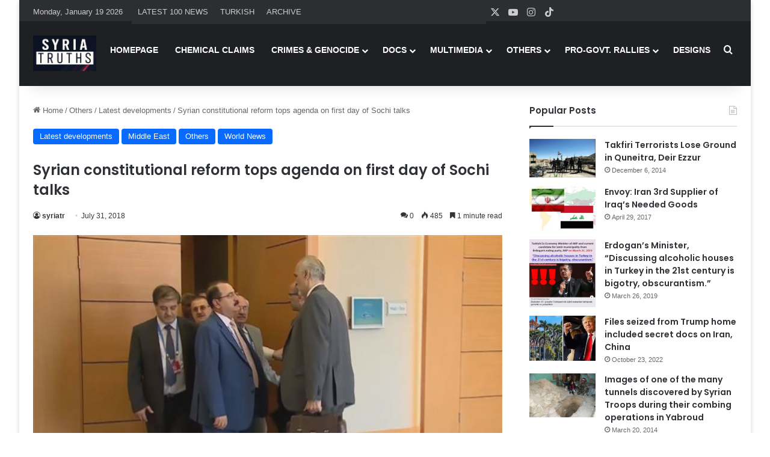

--- FILE ---
content_type: text/html; charset=UTF-8
request_url: https://www.syriatruths.com/syrian-constitutional-reform-tops-agenda-on-first-day-of-sochi-talks/
body_size: 20762
content:
<!DOCTYPE html>
<html dir="ltr" lang="en-US" prefix="og: https://ogp.me/ns#" class="" data-skin="light" prefix="og: http://ogp.me/ns#">
<head>
	<meta charset="UTF-8" />
	<link rel="profile" href="https://gmpg.org/xfn/11" />
<script src="https://www.islamicinvitationturkey.com/slider/assets/yall.js"></script>
	<script>document.addEventListener("DOMContentLoaded", yall);</script>	
	

	
	
	    <link rel="stylesheet" type="text/css" href="https://syriatruths.com/slider/assets/swiper.css" media="all" />	
	    <link rel="stylesheet" type="text/css" href="https://syriatruths.com/slider/assets/style_v2.css" media="all" />	
        <link rel="stylesheet" type="text/css" href="https://syriatruths.com/slider/assets/anaslider.css" media="all"/>





	<title>Syrian constitutional reform tops agenda on first day of Sochi talks | Syria Truths - Syria Truth - The Syrian Truth - The Truth about Syria</title>

		<!-- All in One SEO 4.9.3 - aioseo.com -->
	<meta name="description" content="Reform of the Syrian constitution was top of the agenda during the first day of the tenth round of Syrian talks in Sochi on Monday according to Russian Special Envoy for Syria Alexander Lavrentiev. Having received lists of potential candidates for the constitutional committee from the Syrian government and opposition, “we are currently discussing" />
	<meta name="robots" content="max-image-preview:large" />
	<meta name="author" content="syriatr"/>
	<meta name="google-site-verification" content="NZ9DZs0Z0m50ivE0HuZMx10OjDJNFzpEU071H2GEXJI" />
	<link rel="canonical" href="https://www.syriatruths.com/syrian-constitutional-reform-tops-agenda-on-first-day-of-sochi-talks/" />
	<meta name="generator" content="All in One SEO (AIOSEO) 4.9.3" />

		<!-- Google tag (gtag.js) -->
<script async src="https://www.googletagmanager.com/gtag/js?id=UA-73074124-7"></script>
<script>
  window.dataLayer = window.dataLayer || [];
  function gtag(){dataLayer.push(arguments);}
  gtag('js', new Date());

  gtag('config', 'UA-73074124-7');
</script>
		<meta property="og:locale" content="en_US" />
		<meta property="og:site_name" content="Syria Truths - Syria Truth - The Syrian Truth - The Truth about Syria | Syria Truths - Syria Truth - The Syrian Truth - The Truth about Syria" />
		<meta property="og:type" content="article" />
		<meta property="og:title" content="Syrian constitutional reform tops agenda on first day of Sochi talks | Syria Truths - Syria Truth - The Syrian Truth - The Truth about Syria" />
		<meta property="og:description" content="Reform of the Syrian constitution was top of the agenda during the first day of the tenth round of Syrian talks in Sochi on Monday according to Russian Special Envoy for Syria Alexander Lavrentiev. Having received lists of potential candidates for the constitutional committee from the Syrian government and opposition, “we are currently discussing" />
		<meta property="og:url" content="https://www.syriatruths.com/syrian-constitutional-reform-tops-agenda-on-first-day-of-sochi-talks/" />
		<meta property="article:published_time" content="2018-07-31T05:42:57+00:00" />
		<meta property="article:modified_time" content="2018-07-31T05:42:57+00:00" />
		<meta name="twitter:card" content="summary_large_image" />
		<meta name="twitter:title" content="Syrian constitutional reform tops agenda on first day of Sochi talks | Syria Truths - Syria Truth - The Syrian Truth - The Truth about Syria" />
		<meta name="twitter:description" content="Reform of the Syrian constitution was top of the agenda during the first day of the tenth round of Syrian talks in Sochi on Monday according to Russian Special Envoy for Syria Alexander Lavrentiev. Having received lists of potential candidates for the constitutional committee from the Syrian government and opposition, “we are currently discussing" />
		<script type="application/ld+json" class="aioseo-schema">
			{"@context":"https:\/\/schema.org","@graph":[{"@type":"Article","@id":"https:\/\/www.syriatruths.com\/syrian-constitutional-reform-tops-agenda-on-first-day-of-sochi-talks\/#article","name":"Syrian constitutional reform tops agenda on first day of Sochi talks | Syria Truths - Syria Truth - The Syrian Truth - The Truth about Syria","headline":"Syrian constitutional reform tops agenda on first day of Sochi talks","author":{"@id":"https:\/\/www.syriatruths.com\/author\/syriatr\/#author"},"publisher":{"@id":"https:\/\/www.syriatruths.com\/#organization"},"image":{"@type":"ImageObject","url":"https:\/\/www.syriatruths.com\/wp-content\/uploads\/2018\/07\/645e49f9-c599-4581-941f-17013014cc78.jpg","width":650,"height":365},"datePublished":"2018-07-31T08:42:57+03:00","dateModified":"2018-07-31T08:42:57+03:00","inLanguage":"en-US","mainEntityOfPage":{"@id":"https:\/\/www.syriatruths.com\/syrian-constitutional-reform-tops-agenda-on-first-day-of-sochi-talks\/#webpage"},"isPartOf":{"@id":"https:\/\/www.syriatruths.com\/syrian-constitutional-reform-tops-agenda-on-first-day-of-sochi-talks\/#webpage"},"articleSection":"Latest developments, Middle East, Others, World News"},{"@type":"BreadcrumbList","@id":"https:\/\/www.syriatruths.com\/syrian-constitutional-reform-tops-agenda-on-first-day-of-sochi-talks\/#breadcrumblist","itemListElement":[{"@type":"ListItem","@id":"https:\/\/www.syriatruths.com#listItem","position":1,"name":"Home","item":"https:\/\/www.syriatruths.com","nextItem":{"@type":"ListItem","@id":"https:\/\/www.syriatruths.com\/c\/others\/#listItem","name":"Others"}},{"@type":"ListItem","@id":"https:\/\/www.syriatruths.com\/c\/others\/#listItem","position":2,"name":"Others","item":"https:\/\/www.syriatruths.com\/c\/others\/","nextItem":{"@type":"ListItem","@id":"https:\/\/www.syriatruths.com\/c\/others\/latest-developments\/#listItem","name":"Latest developments"},"previousItem":{"@type":"ListItem","@id":"https:\/\/www.syriatruths.com#listItem","name":"Home"}},{"@type":"ListItem","@id":"https:\/\/www.syriatruths.com\/c\/others\/latest-developments\/#listItem","position":3,"name":"Latest developments","item":"https:\/\/www.syriatruths.com\/c\/others\/latest-developments\/","nextItem":{"@type":"ListItem","@id":"https:\/\/www.syriatruths.com\/syrian-constitutional-reform-tops-agenda-on-first-day-of-sochi-talks\/#listItem","name":"Syrian constitutional reform tops agenda on first day of Sochi talks"},"previousItem":{"@type":"ListItem","@id":"https:\/\/www.syriatruths.com\/c\/others\/#listItem","name":"Others"}},{"@type":"ListItem","@id":"https:\/\/www.syriatruths.com\/syrian-constitutional-reform-tops-agenda-on-first-day-of-sochi-talks\/#listItem","position":4,"name":"Syrian constitutional reform tops agenda on first day of Sochi talks","previousItem":{"@type":"ListItem","@id":"https:\/\/www.syriatruths.com\/c\/others\/latest-developments\/#listItem","name":"Latest developments"}}]},{"@type":"Organization","@id":"https:\/\/www.syriatruths.com\/#organization","name":"Syria Truths - Syria Truth - The Syrian Truth - The Truth about Syria","description":"Syria Truths - Syria Truth - The Syrian Truth - The Truth about Syria","url":"https:\/\/www.syriatruths.com\/"},{"@type":"Person","@id":"https:\/\/www.syriatruths.com\/author\/syriatr\/#author","url":"https:\/\/www.syriatruths.com\/author\/syriatr\/","name":"syriatr","image":{"@type":"ImageObject","@id":"https:\/\/www.syriatruths.com\/syrian-constitutional-reform-tops-agenda-on-first-day-of-sochi-talks\/#authorImage","url":"https:\/\/secure.gravatar.com\/avatar\/1338fe144a5df2f14688e979e891fd346670dd6dcdce586bcc915cb114228021?s=96&d=mm&r=g","width":96,"height":96,"caption":"syriatr"}},{"@type":"WebPage","@id":"https:\/\/www.syriatruths.com\/syrian-constitutional-reform-tops-agenda-on-first-day-of-sochi-talks\/#webpage","url":"https:\/\/www.syriatruths.com\/syrian-constitutional-reform-tops-agenda-on-first-day-of-sochi-talks\/","name":"Syrian constitutional reform tops agenda on first day of Sochi talks | Syria Truths - Syria Truth - The Syrian Truth - The Truth about Syria","description":"Reform of the Syrian constitution was top of the agenda during the first day of the tenth round of Syrian talks in Sochi on Monday according to Russian Special Envoy for Syria Alexander Lavrentiev. Having received lists of potential candidates for the constitutional committee from the Syrian government and opposition, \u201cwe are currently discussing","inLanguage":"en-US","isPartOf":{"@id":"https:\/\/www.syriatruths.com\/#website"},"breadcrumb":{"@id":"https:\/\/www.syriatruths.com\/syrian-constitutional-reform-tops-agenda-on-first-day-of-sochi-talks\/#breadcrumblist"},"author":{"@id":"https:\/\/www.syriatruths.com\/author\/syriatr\/#author"},"creator":{"@id":"https:\/\/www.syriatruths.com\/author\/syriatr\/#author"},"image":{"@type":"ImageObject","url":"https:\/\/www.syriatruths.com\/wp-content\/uploads\/2018\/07\/645e49f9-c599-4581-941f-17013014cc78.jpg","@id":"https:\/\/www.syriatruths.com\/syrian-constitutional-reform-tops-agenda-on-first-day-of-sochi-talks\/#mainImage","width":650,"height":365},"primaryImageOfPage":{"@id":"https:\/\/www.syriatruths.com\/syrian-constitutional-reform-tops-agenda-on-first-day-of-sochi-talks\/#mainImage"},"datePublished":"2018-07-31T08:42:57+03:00","dateModified":"2018-07-31T08:42:57+03:00"},{"@type":"WebSite","@id":"https:\/\/www.syriatruths.com\/#website","url":"https:\/\/www.syriatruths.com\/","name":"Syria Truths - Syria Truth - The Syrian Truth - The Truth about Syria","description":"Syria Truths - Syria Truth - The Syrian Truth - The Truth about Syria","inLanguage":"en-US","publisher":{"@id":"https:\/\/www.syriatruths.com\/#organization"}}]}
		</script>
		<!-- All in One SEO -->

<link rel="alternate" type="application/rss+xml" title="Syria Truths - Syria Truth - The Syrian Truth - The Truth about Syria &raquo; Feed" href="https://www.syriatruths.com/feed/" />
<link rel="alternate" type="application/rss+xml" title="Syria Truths - Syria Truth - The Syrian Truth - The Truth about Syria &raquo; Comments Feed" href="https://www.syriatruths.com/comments/feed/" />
<link rel="alternate" type="application/rss+xml" title="Syria Truths - Syria Truth - The Syrian Truth - The Truth about Syria &raquo; Syrian constitutional reform tops agenda on first day of Sochi talks Comments Feed" href="https://www.syriatruths.com/syrian-constitutional-reform-tops-agenda-on-first-day-of-sochi-talks/feed/" />

		<style type="text/css">
			:root{				
			--tie-preset-gradient-1: linear-gradient(135deg, rgba(6, 147, 227, 1) 0%, rgb(155, 81, 224) 100%);
			--tie-preset-gradient-2: linear-gradient(135deg, rgb(122, 220, 180) 0%, rgb(0, 208, 130) 100%);
			--tie-preset-gradient-3: linear-gradient(135deg, rgba(252, 185, 0, 1) 0%, rgba(255, 105, 0, 1) 100%);
			--tie-preset-gradient-4: linear-gradient(135deg, rgba(255, 105, 0, 1) 0%, rgb(207, 46, 46) 100%);
			--tie-preset-gradient-5: linear-gradient(135deg, rgb(238, 238, 238) 0%, rgb(169, 184, 195) 100%);
			--tie-preset-gradient-6: linear-gradient(135deg, rgb(74, 234, 220) 0%, rgb(151, 120, 209) 20%, rgb(207, 42, 186) 40%, rgb(238, 44, 130) 60%, rgb(251, 105, 98) 80%, rgb(254, 248, 76) 100%);
			--tie-preset-gradient-7: linear-gradient(135deg, rgb(255, 206, 236) 0%, rgb(152, 150, 240) 100%);
			--tie-preset-gradient-8: linear-gradient(135deg, rgb(254, 205, 165) 0%, rgb(254, 45, 45) 50%, rgb(107, 0, 62) 100%);
			--tie-preset-gradient-9: linear-gradient(135deg, rgb(255, 203, 112) 0%, rgb(199, 81, 192) 50%, rgb(65, 88, 208) 100%);
			--tie-preset-gradient-10: linear-gradient(135deg, rgb(255, 245, 203) 0%, rgb(182, 227, 212) 50%, rgb(51, 167, 181) 100%);
			--tie-preset-gradient-11: linear-gradient(135deg, rgb(202, 248, 128) 0%, rgb(113, 206, 126) 100%);
			--tie-preset-gradient-12: linear-gradient(135deg, rgb(2, 3, 129) 0%, rgb(40, 116, 252) 100%);
			--tie-preset-gradient-13: linear-gradient(135deg, #4D34FA, #ad34fa);
			--tie-preset-gradient-14: linear-gradient(135deg, #0057FF, #31B5FF);
			--tie-preset-gradient-15: linear-gradient(135deg, #FF007A, #FF81BD);
			--tie-preset-gradient-16: linear-gradient(135deg, #14111E, #4B4462);
			--tie-preset-gradient-17: linear-gradient(135deg, #F32758, #FFC581);

			
					--main-nav-background: #1f2024;
					--main-nav-secondry-background: rgba(0,0,0,0.2);
					--main-nav-primary-color: #0088ff;
					--main-nav-contrast-primary-color: #FFFFFF;
					--main-nav-text-color: #FFFFFF;
					--main-nav-secondry-text-color: rgba(225,255,255,0.5);
					--main-nav-main-border-color: rgba(255,255,255,0.07);
					--main-nav-secondry-border-color: rgba(255,255,255,0.04);
				
			}
		</style>
	<link rel="alternate" title="oEmbed (JSON)" type="application/json+oembed" href="https://www.syriatruths.com/wp-json/oembed/1.0/embed?url=https%3A%2F%2Fwww.syriatruths.com%2Fsyrian-constitutional-reform-tops-agenda-on-first-day-of-sochi-talks%2F" />
<link rel="alternate" title="oEmbed (XML)" type="text/xml+oembed" href="https://www.syriatruths.com/wp-json/oembed/1.0/embed?url=https%3A%2F%2Fwww.syriatruths.com%2Fsyrian-constitutional-reform-tops-agenda-on-first-day-of-sochi-talks%2F&#038;format=xml" />

<meta property="og:title" content="Syrian constitutional reform tops agenda on first day of Sochi talks - Syria Truths - Syria Truth - The Syrian Truth - The Truth about Syria" />
<meta property="og:type" content="article" />
<meta property="og:description" content="&nbsp; Reform of the Syrian constitution was top of the agenda during the first day of the tenth rou" />
<meta property="og:url" content="https://www.syriatruths.com/syrian-constitutional-reform-tops-agenda-on-first-day-of-sochi-talks/" />
<meta property="og:site_name" content="Syria Truths - Syria Truth - The Syrian Truth - The Truth about Syria" />
<meta property="og:image" content="https://www.syriatruths.com/wp-content/uploads/2018/07/645e49f9-c599-4581-941f-17013014cc78.jpg" />
<meta name="viewport" content="width=device-width, initial-scale=1.0" /><style id='wp-img-auto-sizes-contain-inline-css' type='text/css'>
img:is([sizes=auto i],[sizes^="auto," i]){contain-intrinsic-size:3000px 1500px}
/*# sourceURL=wp-img-auto-sizes-contain-inline-css */
</style>
<style id='wp-emoji-styles-inline-css' type='text/css'>

	img.wp-smiley, img.emoji {
		display: inline !important;
		border: none !important;
		box-shadow: none !important;
		height: 1em !important;
		width: 1em !important;
		margin: 0 0.07em !important;
		vertical-align: -0.1em !important;
		background: none !important;
		padding: 0 !important;
	}
/*# sourceURL=wp-emoji-styles-inline-css */
</style>
<style id='wp-block-library-inline-css' type='text/css'>
:root{--wp-block-synced-color:#7a00df;--wp-block-synced-color--rgb:122,0,223;--wp-bound-block-color:var(--wp-block-synced-color);--wp-editor-canvas-background:#ddd;--wp-admin-theme-color:#007cba;--wp-admin-theme-color--rgb:0,124,186;--wp-admin-theme-color-darker-10:#006ba1;--wp-admin-theme-color-darker-10--rgb:0,107,160.5;--wp-admin-theme-color-darker-20:#005a87;--wp-admin-theme-color-darker-20--rgb:0,90,135;--wp-admin-border-width-focus:2px}@media (min-resolution:192dpi){:root{--wp-admin-border-width-focus:1.5px}}.wp-element-button{cursor:pointer}:root .has-very-light-gray-background-color{background-color:#eee}:root .has-very-dark-gray-background-color{background-color:#313131}:root .has-very-light-gray-color{color:#eee}:root .has-very-dark-gray-color{color:#313131}:root .has-vivid-green-cyan-to-vivid-cyan-blue-gradient-background{background:linear-gradient(135deg,#00d084,#0693e3)}:root .has-purple-crush-gradient-background{background:linear-gradient(135deg,#34e2e4,#4721fb 50%,#ab1dfe)}:root .has-hazy-dawn-gradient-background{background:linear-gradient(135deg,#faaca8,#dad0ec)}:root .has-subdued-olive-gradient-background{background:linear-gradient(135deg,#fafae1,#67a671)}:root .has-atomic-cream-gradient-background{background:linear-gradient(135deg,#fdd79a,#004a59)}:root .has-nightshade-gradient-background{background:linear-gradient(135deg,#330968,#31cdcf)}:root .has-midnight-gradient-background{background:linear-gradient(135deg,#020381,#2874fc)}:root{--wp--preset--font-size--normal:16px;--wp--preset--font-size--huge:42px}.has-regular-font-size{font-size:1em}.has-larger-font-size{font-size:2.625em}.has-normal-font-size{font-size:var(--wp--preset--font-size--normal)}.has-huge-font-size{font-size:var(--wp--preset--font-size--huge)}.has-text-align-center{text-align:center}.has-text-align-left{text-align:left}.has-text-align-right{text-align:right}.has-fit-text{white-space:nowrap!important}#end-resizable-editor-section{display:none}.aligncenter{clear:both}.items-justified-left{justify-content:flex-start}.items-justified-center{justify-content:center}.items-justified-right{justify-content:flex-end}.items-justified-space-between{justify-content:space-between}.screen-reader-text{border:0;clip-path:inset(50%);height:1px;margin:-1px;overflow:hidden;padding:0;position:absolute;width:1px;word-wrap:normal!important}.screen-reader-text:focus{background-color:#ddd;clip-path:none;color:#444;display:block;font-size:1em;height:auto;left:5px;line-height:normal;padding:15px 23px 14px;text-decoration:none;top:5px;width:auto;z-index:100000}html :where(.has-border-color){border-style:solid}html :where([style*=border-top-color]){border-top-style:solid}html :where([style*=border-right-color]){border-right-style:solid}html :where([style*=border-bottom-color]){border-bottom-style:solid}html :where([style*=border-left-color]){border-left-style:solid}html :where([style*=border-width]){border-style:solid}html :where([style*=border-top-width]){border-top-style:solid}html :where([style*=border-right-width]){border-right-style:solid}html :where([style*=border-bottom-width]){border-bottom-style:solid}html :where([style*=border-left-width]){border-left-style:solid}html :where(img[class*=wp-image-]){height:auto;max-width:100%}:where(figure){margin:0 0 1em}html :where(.is-position-sticky){--wp-admin--admin-bar--position-offset:var(--wp-admin--admin-bar--height,0px)}@media screen and (max-width:600px){html :where(.is-position-sticky){--wp-admin--admin-bar--position-offset:0px}}

/*# sourceURL=wp-block-library-inline-css */
</style><style id='global-styles-inline-css' type='text/css'>
:root{--wp--preset--aspect-ratio--square: 1;--wp--preset--aspect-ratio--4-3: 4/3;--wp--preset--aspect-ratio--3-4: 3/4;--wp--preset--aspect-ratio--3-2: 3/2;--wp--preset--aspect-ratio--2-3: 2/3;--wp--preset--aspect-ratio--16-9: 16/9;--wp--preset--aspect-ratio--9-16: 9/16;--wp--preset--color--black: #000000;--wp--preset--color--cyan-bluish-gray: #abb8c3;--wp--preset--color--white: #ffffff;--wp--preset--color--pale-pink: #f78da7;--wp--preset--color--vivid-red: #cf2e2e;--wp--preset--color--luminous-vivid-orange: #ff6900;--wp--preset--color--luminous-vivid-amber: #fcb900;--wp--preset--color--light-green-cyan: #7bdcb5;--wp--preset--color--vivid-green-cyan: #00d084;--wp--preset--color--pale-cyan-blue: #8ed1fc;--wp--preset--color--vivid-cyan-blue: #0693e3;--wp--preset--color--vivid-purple: #9b51e0;--wp--preset--color--global-color: #0088ff;--wp--preset--gradient--vivid-cyan-blue-to-vivid-purple: linear-gradient(135deg,rgb(6,147,227) 0%,rgb(155,81,224) 100%);--wp--preset--gradient--light-green-cyan-to-vivid-green-cyan: linear-gradient(135deg,rgb(122,220,180) 0%,rgb(0,208,130) 100%);--wp--preset--gradient--luminous-vivid-amber-to-luminous-vivid-orange: linear-gradient(135deg,rgb(252,185,0) 0%,rgb(255,105,0) 100%);--wp--preset--gradient--luminous-vivid-orange-to-vivid-red: linear-gradient(135deg,rgb(255,105,0) 0%,rgb(207,46,46) 100%);--wp--preset--gradient--very-light-gray-to-cyan-bluish-gray: linear-gradient(135deg,rgb(238,238,238) 0%,rgb(169,184,195) 100%);--wp--preset--gradient--cool-to-warm-spectrum: linear-gradient(135deg,rgb(74,234,220) 0%,rgb(151,120,209) 20%,rgb(207,42,186) 40%,rgb(238,44,130) 60%,rgb(251,105,98) 80%,rgb(254,248,76) 100%);--wp--preset--gradient--blush-light-purple: linear-gradient(135deg,rgb(255,206,236) 0%,rgb(152,150,240) 100%);--wp--preset--gradient--blush-bordeaux: linear-gradient(135deg,rgb(254,205,165) 0%,rgb(254,45,45) 50%,rgb(107,0,62) 100%);--wp--preset--gradient--luminous-dusk: linear-gradient(135deg,rgb(255,203,112) 0%,rgb(199,81,192) 50%,rgb(65,88,208) 100%);--wp--preset--gradient--pale-ocean: linear-gradient(135deg,rgb(255,245,203) 0%,rgb(182,227,212) 50%,rgb(51,167,181) 100%);--wp--preset--gradient--electric-grass: linear-gradient(135deg,rgb(202,248,128) 0%,rgb(113,206,126) 100%);--wp--preset--gradient--midnight: linear-gradient(135deg,rgb(2,3,129) 0%,rgb(40,116,252) 100%);--wp--preset--font-size--small: 13px;--wp--preset--font-size--medium: 20px;--wp--preset--font-size--large: 36px;--wp--preset--font-size--x-large: 42px;--wp--preset--spacing--20: 0.44rem;--wp--preset--spacing--30: 0.67rem;--wp--preset--spacing--40: 1rem;--wp--preset--spacing--50: 1.5rem;--wp--preset--spacing--60: 2.25rem;--wp--preset--spacing--70: 3.38rem;--wp--preset--spacing--80: 5.06rem;--wp--preset--shadow--natural: 6px 6px 9px rgba(0, 0, 0, 0.2);--wp--preset--shadow--deep: 12px 12px 50px rgba(0, 0, 0, 0.4);--wp--preset--shadow--sharp: 6px 6px 0px rgba(0, 0, 0, 0.2);--wp--preset--shadow--outlined: 6px 6px 0px -3px rgb(255, 255, 255), 6px 6px rgb(0, 0, 0);--wp--preset--shadow--crisp: 6px 6px 0px rgb(0, 0, 0);}:where(.is-layout-flex){gap: 0.5em;}:where(.is-layout-grid){gap: 0.5em;}body .is-layout-flex{display: flex;}.is-layout-flex{flex-wrap: wrap;align-items: center;}.is-layout-flex > :is(*, div){margin: 0;}body .is-layout-grid{display: grid;}.is-layout-grid > :is(*, div){margin: 0;}:where(.wp-block-columns.is-layout-flex){gap: 2em;}:where(.wp-block-columns.is-layout-grid){gap: 2em;}:where(.wp-block-post-template.is-layout-flex){gap: 1.25em;}:where(.wp-block-post-template.is-layout-grid){gap: 1.25em;}.has-black-color{color: var(--wp--preset--color--black) !important;}.has-cyan-bluish-gray-color{color: var(--wp--preset--color--cyan-bluish-gray) !important;}.has-white-color{color: var(--wp--preset--color--white) !important;}.has-pale-pink-color{color: var(--wp--preset--color--pale-pink) !important;}.has-vivid-red-color{color: var(--wp--preset--color--vivid-red) !important;}.has-luminous-vivid-orange-color{color: var(--wp--preset--color--luminous-vivid-orange) !important;}.has-luminous-vivid-amber-color{color: var(--wp--preset--color--luminous-vivid-amber) !important;}.has-light-green-cyan-color{color: var(--wp--preset--color--light-green-cyan) !important;}.has-vivid-green-cyan-color{color: var(--wp--preset--color--vivid-green-cyan) !important;}.has-pale-cyan-blue-color{color: var(--wp--preset--color--pale-cyan-blue) !important;}.has-vivid-cyan-blue-color{color: var(--wp--preset--color--vivid-cyan-blue) !important;}.has-vivid-purple-color{color: var(--wp--preset--color--vivid-purple) !important;}.has-black-background-color{background-color: var(--wp--preset--color--black) !important;}.has-cyan-bluish-gray-background-color{background-color: var(--wp--preset--color--cyan-bluish-gray) !important;}.has-white-background-color{background-color: var(--wp--preset--color--white) !important;}.has-pale-pink-background-color{background-color: var(--wp--preset--color--pale-pink) !important;}.has-vivid-red-background-color{background-color: var(--wp--preset--color--vivid-red) !important;}.has-luminous-vivid-orange-background-color{background-color: var(--wp--preset--color--luminous-vivid-orange) !important;}.has-luminous-vivid-amber-background-color{background-color: var(--wp--preset--color--luminous-vivid-amber) !important;}.has-light-green-cyan-background-color{background-color: var(--wp--preset--color--light-green-cyan) !important;}.has-vivid-green-cyan-background-color{background-color: var(--wp--preset--color--vivid-green-cyan) !important;}.has-pale-cyan-blue-background-color{background-color: var(--wp--preset--color--pale-cyan-blue) !important;}.has-vivid-cyan-blue-background-color{background-color: var(--wp--preset--color--vivid-cyan-blue) !important;}.has-vivid-purple-background-color{background-color: var(--wp--preset--color--vivid-purple) !important;}.has-black-border-color{border-color: var(--wp--preset--color--black) !important;}.has-cyan-bluish-gray-border-color{border-color: var(--wp--preset--color--cyan-bluish-gray) !important;}.has-white-border-color{border-color: var(--wp--preset--color--white) !important;}.has-pale-pink-border-color{border-color: var(--wp--preset--color--pale-pink) !important;}.has-vivid-red-border-color{border-color: var(--wp--preset--color--vivid-red) !important;}.has-luminous-vivid-orange-border-color{border-color: var(--wp--preset--color--luminous-vivid-orange) !important;}.has-luminous-vivid-amber-border-color{border-color: var(--wp--preset--color--luminous-vivid-amber) !important;}.has-light-green-cyan-border-color{border-color: var(--wp--preset--color--light-green-cyan) !important;}.has-vivid-green-cyan-border-color{border-color: var(--wp--preset--color--vivid-green-cyan) !important;}.has-pale-cyan-blue-border-color{border-color: var(--wp--preset--color--pale-cyan-blue) !important;}.has-vivid-cyan-blue-border-color{border-color: var(--wp--preset--color--vivid-cyan-blue) !important;}.has-vivid-purple-border-color{border-color: var(--wp--preset--color--vivid-purple) !important;}.has-vivid-cyan-blue-to-vivid-purple-gradient-background{background: var(--wp--preset--gradient--vivid-cyan-blue-to-vivid-purple) !important;}.has-light-green-cyan-to-vivid-green-cyan-gradient-background{background: var(--wp--preset--gradient--light-green-cyan-to-vivid-green-cyan) !important;}.has-luminous-vivid-amber-to-luminous-vivid-orange-gradient-background{background: var(--wp--preset--gradient--luminous-vivid-amber-to-luminous-vivid-orange) !important;}.has-luminous-vivid-orange-to-vivid-red-gradient-background{background: var(--wp--preset--gradient--luminous-vivid-orange-to-vivid-red) !important;}.has-very-light-gray-to-cyan-bluish-gray-gradient-background{background: var(--wp--preset--gradient--very-light-gray-to-cyan-bluish-gray) !important;}.has-cool-to-warm-spectrum-gradient-background{background: var(--wp--preset--gradient--cool-to-warm-spectrum) !important;}.has-blush-light-purple-gradient-background{background: var(--wp--preset--gradient--blush-light-purple) !important;}.has-blush-bordeaux-gradient-background{background: var(--wp--preset--gradient--blush-bordeaux) !important;}.has-luminous-dusk-gradient-background{background: var(--wp--preset--gradient--luminous-dusk) !important;}.has-pale-ocean-gradient-background{background: var(--wp--preset--gradient--pale-ocean) !important;}.has-electric-grass-gradient-background{background: var(--wp--preset--gradient--electric-grass) !important;}.has-midnight-gradient-background{background: var(--wp--preset--gradient--midnight) !important;}.has-small-font-size{font-size: var(--wp--preset--font-size--small) !important;}.has-medium-font-size{font-size: var(--wp--preset--font-size--medium) !important;}.has-large-font-size{font-size: var(--wp--preset--font-size--large) !important;}.has-x-large-font-size{font-size: var(--wp--preset--font-size--x-large) !important;}
/*# sourceURL=global-styles-inline-css */
</style>

<style id='classic-theme-styles-inline-css' type='text/css'>
/*! This file is auto-generated */
.wp-block-button__link{color:#fff;background-color:#32373c;border-radius:9999px;box-shadow:none;text-decoration:none;padding:calc(.667em + 2px) calc(1.333em + 2px);font-size:1.125em}.wp-block-file__button{background:#32373c;color:#fff;text-decoration:none}
/*# sourceURL=/wp-includes/css/classic-themes.min.css */
</style>
<link rel='stylesheet' id='tie-css-base-css' href='https://www.syriatruths.com/wp-content/themes/jannah/assets/css/base.min.css?ver=7.6.2' type='text/css' media='all' />
<link rel='stylesheet' id='tie-css-styles-css' href='https://www.syriatruths.com/wp-content/themes/jannah/assets/css/style.min.css?ver=7.6.2' type='text/css' media='all' />
<link rel='stylesheet' id='tie-css-widgets-css' href='https://www.syriatruths.com/wp-content/themes/jannah/assets/css/widgets.min.css?ver=7.6.2' type='text/css' media='all' />
<link rel='stylesheet' id='tie-css-helpers-css' href='https://www.syriatruths.com/wp-content/themes/jannah/assets/css/helpers.min.css?ver=7.6.2' type='text/css' media='all' />
<link rel='stylesheet' id='tie-fontawesome5-css' href='https://www.syriatruths.com/wp-content/themes/jannah/assets/css/fontawesome.css?ver=7.6.2' type='text/css' media='all' />
<link rel='stylesheet' id='tie-css-ilightbox-css' href='https://www.syriatruths.com/wp-content/themes/jannah/assets/ilightbox/dark-skin/skin.css?ver=7.6.2' type='text/css' media='all' />
<link rel='stylesheet' id='tie-css-single-css' href='https://www.syriatruths.com/wp-content/themes/jannah/assets/css/single.min.css?ver=7.6.2' type='text/css' media='all' />
<link rel='stylesheet' id='tie-css-print-css' href='https://www.syriatruths.com/wp-content/themes/jannah/assets/css/print.css?ver=7.6.2' type='text/css' media='print' />
<style id='tie-css-print-inline-css' type='text/css'>
.wf-active .logo-text,.wf-active h1,.wf-active h2,.wf-active h3,.wf-active h4,.wf-active h5,.wf-active h6,.wf-active .the-subtitle{font-family: 'Poppins';}.entry-header h1.entry-title{font-size: 24px;}#tie-body{background-color: #ffffff;}#header-notification-bar{background: var( --tie-preset-gradient-13 );}
/*# sourceURL=tie-css-print-inline-css */
</style>
<script type="text/javascript" src="https://www.syriatruths.com/wp-includes/js/jquery/jquery.min.js?ver=3.7.1" id="jquery-core-js"></script>
<script type="text/javascript" src="https://www.syriatruths.com/wp-includes/js/jquery/jquery-migrate.min.js?ver=3.4.1" id="jquery-migrate-js"></script>
<link rel="https://api.w.org/" href="https://www.syriatruths.com/wp-json/" /><link rel="alternate" title="JSON" type="application/json" href="https://www.syriatruths.com/wp-json/wp/v2/posts/34820" /><link rel="EditURI" type="application/rsd+xml" title="RSD" href="https://www.syriatruths.com/xmlrpc.php?rsd" />
<meta name="generator" content="WordPress 6.9" />
<link rel='shortlink' href='https://www.syriatruths.com/?p=34820' />
 <meta name="description" content="&nbsp; Reform of the Syrian constitution was top of the agenda during the first day of the tenth round of Syrian talks in Sochi on Monday according to" /><meta http-equiv="X-UA-Compatible" content="IE=edge">
<link rel="icon" href="https://www.syriatruths.com/wp-content/uploads/2025/02/cropped-syr-1-32x32.png" sizes="32x32" />
<link rel="icon" href="https://www.syriatruths.com/wp-content/uploads/2025/02/cropped-syr-1-192x192.png" sizes="192x192" />
<link rel="apple-touch-icon" href="https://www.syriatruths.com/wp-content/uploads/2025/02/cropped-syr-1-180x180.png" />
<meta name="msapplication-TileImage" content="https://www.syriatruths.com/wp-content/uploads/2025/02/cropped-syr-1-270x270.png" />
</head>


<body id="tie-body" class="wp-singular post-template-default single single-post postid-34820 single-format-standard wp-theme-jannah boxed-layout wrapper-has-shadow block-head-1 magazine2 is-thumb-overlay-disabled is-desktop is-header-layout-1 sidebar-right has-sidebar post-layout-1 narrow-title-narrow-media has-mobile-share">



<div class="background-overlay">

	<div id="tie-container" class="site tie-container">

		
		<div id="tie-wrapper">
<style>
    
    .b4h { height: 400px !important;}.carousel .carousel-inner>.item>a>img{ width:80%;height:330px;}@media (max-width:1250px){.carousel-indicators {width:100% !important;text-align: center;margin-bottom:0px;} .b4h{ height:unset !important; }}@media (max-width:1050px){ .carousel .carousel-inner > .item > a > img{ height:400px;}}@media (max-width:1000px){ .carousel .carousel-inner > .item > a > img{ height:450px;}}@media (max-width:900px){ .block#slider .carousel { width: fit-content; height: unset!important; margin-left: 0px !important;} .carousel .carousel-inner > .item > a > img{ width:875px;}}.maUst { overflow: visible !important; }.sagslideralti{ width: 100%;margin-left: 686px !important;z-index: 100;}.mansetAna { width: 530px; height: 403px;margin-left: 690px;}.block#slider .carousel { width: fit-content; height: 364px!important; float: left; position: relative;}.block#slider .navigation{ width:90px; height:180px; float:left; margin-right:10px; position:relative}.block#slider .navigation h2{ color:#d04646; font-size:50px; font-weight:bold; margin:0; padding:0; position:absolute; -webkit-transform:rotate(0deg); -khtml-transform:rotate(0deg); -moz-transform:rotate(0deg); -ms-transform:rotate(-90deg); -o-transform:rotate(-90deg); transform:rotate(0deg); filter:progid:DXImageTransform.Microsoft.Matrix(M11=0,M12=0,M21=0,M22=0,sizingMethod='auto expand'); zoom:1; -webkit-transform-origin:160px 140px; -khtml-transform-origin:160px 140px; -moz-transform-origin:160px 140px; -ms-transform-origin:160px 140px; -o-transform-origin:160px 140px; transform-origin:160px 140px; width:300px; top:10px; left:10px; text-align:right}.block#slider .navigation ul li:first-child>a{ border-radius:8px;}.block#slider .navigation ul li:nth-child(2)>a{ padding-left: 10px;border-radius:8px;}.block#slider .navigation ul li:nth-child(3)>a{ padding-left: 10px;border-radius:8px;}.block#slider .navigation ul li:nth-child(4)>a{ padding-left: 10px;border-radius:8px;}.block#slider .navigation ul li:nth-child(5)>a{ border-radius:8px;padding-left: 10px;}.block#slider .navigation ul li:nth-child(6)>a{ padding-left: 10px;border-radius:8px;}.block#slider .navigation ul li:first-child>.bg { background: #d2d3d5;border-radius:8px;margin-left: 7px; width: 85%;}.block#slider .navigation ul li:nth-child(2)>.bg{ width: 85%; background: #d2d3d5;border-radius:8px;margin-left: 0px;}.block#slider .navigation ul li:nth-child(3)>.bg { width: 85%; background: #d2d3d5;border-radius:8px;margin-left: 0px;}.block#slider .navigation ul li:nth-child(4)>.bg{ width:85%;margin-left: 0px; background: #d2d3d5;border-radius:8px;}.block#slider .navigation ul li:nth-child(5)>.bg{ width:85%; background: #d2d3d5;border-radius:8px;margin-left: 0px;}.block#slider .navigation ul li:nth-child(6)>.bg{ width:80%; background: #d2d3d5;border-radius:8px;margin-left: 0px;}.block#slider .navigation ul li:first-child:hover>.bg{ background: #d2d3d5;border-radius:8px;}.block#slider .navigation ul li:nth-child(2):hover>.bg{ background: #d2d3d5;border-radius:8px;}.block#slider .navigation ul li:nth-child(3):hover>.bg{ background: #d2d3d5;}.block#slider .navigation ul li:nth-child(4):hover>.bg{ background: #d2d3d5;}.block#slider .navigation ul li:nth-child(5):hover>.bg{ background: #d2d3d5;}.block#slider .navigation ul li:nth-child(6):hover>.bg{ background: #d2d3d5;}.sliderbaslik { font-size: 20px; color: white; width: 75%; background-color: #940b0b; position: absolute; text-align: center; line-height: 33px; bottom: 1px; padding: 7px; margin: 0px 0px 4px 20px; border: 2px solid #fff; border-radius: 10px;}.carousel .carousel-numbers li span{ background:rgba(0,0,0,0.7); width:80%; display:block; height:30px; padding-top:5px}.carousel .carousel-numbers li span{ background:rgba(0,0,0,0.7); width:800%; display:block; height:30px; padding-top:5px}.carousel .carousel-numbers li span{ background:rgba(0,0,0,0.7); width:110%; display:block; height:30px; padding-top:5px}.carousel .carousel-numbers li {background-color: white;}.block#slider .carousel { left: 39px;}.block {margin-left: -6px;}.visible-lg-block{ width:350px !important;margin-top: 250px; } .block#slider .carousel { width: fit-content; height: 435px; float: left; position: relative; margin-left: -194px; left: -160px;}.block#slider .navigation ul{transform: rotate(0deg)!important;}.block#slider .navigation ul { left: 0px!important; width: 725px;}.block#slider .navigation ul li { position: relative; float: left;}.block#slider .navigation ul li .bg { width: 100%; height: 100%; position: absolute; z-index: -1; -webkit-transform: skew(0deg); -khtml-transform: skew(0deg); -moz-transform: skew(0deg); -ms-transform: skew(0deg); -o-transform: skew(0deg); transform: skew(0deg);}.block#slider .navigation ul li a { color: #fff; font-weight: bold; padding-left: 10px!important; height: 24.5px!important; display: block; font-size: 15px; text-align: justify;margin-right: -10px;margin-top: 3px;}.carousel .carousel-numbers { position: absolute; display: table; bottom: 0px; left: 0px; width: 672px!important; z-index: 15; table-layout: fixed; list-style: none; padding: 0px; margin: 0px;}.block#slider .navigation ul { margin-left: 5px; font-size: 20px;} .yazi2 { width: 1200px; margin-bottom: 20px; float: left; border-radius: -4px; border: black; margin-left: -4px; height: 190px;}.fblock { float: left; padding: 4px; margin-top: 2px; margin-left: 0px; width: 200px;}img.fb_image.wp-post-image { padding-left: 4px; -webkit-transition-duration: 0.5s; Webkit: Animation duration -moz-transition-duration: 0.5s; -o-transition-duration: 0.5s; height: 130px; width: 200px;z-index:1;}.baslik { width: 191px; color: black; height: 67px; background-color: white; font-family: mihajlooo; font-size: 16px;font-weight: bold; padding: 2px; margin-left: 4px; overflow: hidden;}img.fb_image.wp-post-image:hover { -webkit-transform: scale(1.1);-moz-transform: scale(1.1); -o-transform: scale(1.1);}.fb_image { width: 195px;}.sagbuton { float: left; margin-left: -3px; padding-left: 9px;}.sagslideralti { margin-left: 681px; margin-top: -108px; position: absolute;}@media (max-width:1250px){.block#slider .carousel { margin-left: 0px !important; left: 0px !important;}.slider { width: 79%;}}.gununtarihi { font-size: 20px; font-weight: bold; }.main-nav-wrapper { position: relative; z-index: 4; height: 35px;}#main-nav { z-index: 9; line-height: 30px;}.top-nav-dark #top-nav,.top-nav-dark #top-nav .topbar-wrapper { border-width: 0; height: 35px;}.sliderbaslik a { color: #fff;}li#menu-item-173943 { background-color: #0088ff;}li#menu-item-173942 { background-color: #0088ff;}li#menu-item-273949 { background-color: #0088ff;}li#menu-item-390282 { background-color: #0088ff;}li#menu-item-391676 { background-color: #0088ff;}li#menu-item-507352 { background-color: #0088ff;}li#menu-item-507353 { background-color: #0088ff;}body .tabs.tabs .active>a { background: #ff0000; color: #08f; font-weight: bold; }.dark-skin .tabs a:not(:hover) { color: #fff !important;}.section-title-centered { font-size: 50px; margin-bottom: 0px !important; margin-top: -60px !important; }@media only screen and (max-width: 1024px) and (min-width: 768px){.block#slider .carousel { width: fit-content; height: unset c; float: left; position: relative;}.block { top: -212px; }.netteSampleSlideMain{display:none !important;}.sagslideralti{display:none !important;}.sliderbaslik { position: absolute; font-size: 12px; color: white; width: 95%; background-color: #940b0b; text-align: center; line-height: 12px; bottom: 1px; padding: 4px; margin: 10px; border: 2px solid #fff; border-radius: 10px;}.dark-skin .tabs a:not(:hover) { color: #fff;}.silideryani { visibility: hidden;}.silideryanidil { visibility: hidden;}.block#slider .carousel { left: 0px;}.tie-container,#tie-wrapper { min-height: 0px !important;}.yazi2 { visibility: hidden;}.mansetAna { visibility: hidden;}#theme-header #logo img { width: auto; max-width: 250px;}.sliderbaslik a { color: #fff;}body .tabs.tabs .active>a { background: #ff0000; color: #08f; font-weight: bold; }.dark-skin .tabs a:not(:hover) { color: #fff !important;}.section-title-centered { font-size: 50px; margin-bottom: 0px !important; margin-top: 0px !important; }}@media only screen and (max-width: 768px) and (min-width: 0px){#theme-header #logo img { width: auto; max-width: 310px;}.carousel-control.right { background-image: url(slider/assets/right.png); z-index: 99999999; background-position: center; background-size: 40px; background-repeat: no-repeat;}.glyphicon-chevron-right {display:none !important}.glyphicon-chevron-left {display:none !important}.carousel-control.left { background-image: url(slider/assets/left.png); z-index: 99999999; background-position: center; background-size: 40px; background-repeat: no-repeat;}.carousel .carousel-inner > .item > a > img { height: 400px; width: 750px;}.netteSampleSlideMain,.yazi2{display:none !important;}.sagslideralti,.yazi2{display:none !important;}.block#slider .carousel { width: fit-content;height: unset !important;margin-left:0px !important;}.sliderbaslik { position: absolute; font-size: 12px; color: white; width: 95%; background-color: #940b0b; text-align: center; line-height: 12px; bottom: 1px; padding: 4px; margin: 10px; border: 2px solid #fff; border-radius: 10px;}.sliderbaslik { width: 95%; bottom: 12px;}.carousel-indicators { }.silideryani { margin-top: -466px; margin-left: 84%; line-height: 5; position: absolute; visibility: hidden;}.block#slider .carousel { left: 0px;}.tie-container,#tie-wrapper { min-height: 0px !important;}.yazi2 { visibility: hidden;}.mansetAna { visibility: hidden;}@media (max-width:650px){.sliderbaslik { width: 95%; bottom: 12px;}.carousel-indicators { position: absolute; bottom: 0px; left: 0; z-index: 15; width: 100%;margin-left: 0px;}.block#slider .carousel { width: fit-content; height: unset!important; margin-left: 0px !important;} .carousel-indicators { position: absolute; bottom: 0px;left: 0px;}.block { margin-left: 2px;} .carousel .carousel-inner > .item > a > img{ width: 625px; height:300px;}@media (max-width:550px){ .carousel .carousel-inner > .item > a > img{ width: 525px; height:250px;}.sliderbaslik { width: 95%; bottom: 12px;}}@media (max-width:500px){ .carousel .carousel-inner > .item > a > img{ width: 475px; height:240px;}.carousel-indicators { position: absolute; bottom: 0px;left: 0px;}.sliderbaslik { width: 95%;bottom: 15px;}}@media (max-width:450px){ .block#slider .navigation-tabs ul li a {font-size: 10px;} .carousel-indicators { position: absolute; bottom: 0px;left: 0px;}.carousel .carousel-inner > .item > a > img{ width: 425px; height:220px;}.block#slider .navigation-tabs { margin-bottom: 5px; font-size: 13px;}.sliderbaslik { width: 95%;}.carousel-indicators { left: 0px;}@media (max-width:400px){.block#slider .navigation-tabs ul li a { font-size: 9px;} .carousel-indicators { position: absolute; bottom: 0px; left: 0; z-index: 15; width: 100%;margin-left: 0px;} .carousel .carousel-inner > .item > a > img{ width: 375px; height:190px;}.sliderbaslik { width: 95%;}.carousel-indicators { left: 0px;}.block { font-size: 10px;}.carousel-indicators { position: absolute; bottom: 0px;left: 0px ;}}@media (max-width:350px){ .carousel .carousel-inner > .item > a > img{ width: 335px; height:170px;}.sliderbaslik { width: 95%;}.block#slider .navigation-tabs { margin-bottom: 5px; font-size: 9px;}.block#slider .carousel { height: 187px!important; }.carousel-indicators { position: absolute; bottom: 0px;left: 0px ;}}@media (max-width:300px){.block#slider .navigation-tabs ul { display: table; list-style: none; width: 100%; margin: 0; font-size: 6.5px !important; padding: 0; table-layout: fixed;}.sliderbaslik { width: 95%;} .carousel .carousel-inner > .item > a > img{ height:145px; width: 285px;}.block#slider .carousel { width: fit-content;height: 165px !important;}block#slider .navigation-tabs ul li a { font-size: 6.5px;}.carousel-indicators { left: 0px !important;}}@media (max-width:250px){ .carousel .carousel-inner > .item > a > img{ height:120px;}}.sliderbaslik a { color: #fff;}body .tabs.tabs .active>a { background: #ff0000; color: #08f; font-weight: bold; }.dark-skin .tabs a:not(:hover) { color: #fff !important;}.section-title-centered { font-size: 50px; margin-bottom: 0px !important; margin-top: 0px !important; }}

</style>
			
<header id="theme-header" class="theme-header header-layout-1 main-nav-dark main-nav-default-dark main-nav-below no-stream-item top-nav-active top-nav-dark top-nav-default-dark top-nav-above has-shadow has-normal-width-logo mobile-header-default">
	
<nav id="top-nav"  class="has-date-menu-components top-nav header-nav" aria-label="Secondary Navigation">
	<div class="container">
		<div class="topbar-wrapper">

			
					<div class="topbar-today-date">
						Monday, January 19 2026					</div>
					
			<div class="tie-alignleft">
				<div class="top-menu header-menu"><ul id="menu-ust-menu" class="menu"><li id="menu-item-2640" class="menu-item menu-item-type-post_type menu-item-object-page menu-item-2640"><a href="https://www.syriatruths.com/latest-100-news/">LATEST 100 NEWS</a></li>
<li id="menu-item-2643" class="menu-item menu-item-type-custom menu-item-object-custom menu-item-2643"><a href="http://www.suriyegercekleri.com">TURKISH</a></li>
<li id="menu-item-4728" class="menu-item menu-item-type-post_type menu-item-object-page menu-item-4728"><a href="https://www.syriatruths.com/archive/">ARCHIVE</a></li>
</ul></div>			</div><!-- .tie-alignleft /-->

			<div class="tie-alignright">
				<ul class="components"> <li class="social-icons-item"><a class="social-link twitter-social-icon" rel="external noopener nofollow" target="_blank" href="https://x.com/SyriaTruth29092"><span class="tie-social-icon tie-icon-twitter"></span><span class="screen-reader-text">X</span></a></li><li class="social-icons-item"><a class="social-link youtube-social-icon" rel="external noopener nofollow" target="_blank" href="https://www.youtube.com/channel/UCgDMsjNC4hxdGM6Dd9C2Tpg"><span class="tie-social-icon tie-icon-youtube"></span><span class="screen-reader-text">YouTube</span></a></li><li class="social-icons-item"><a class="social-link instagram-social-icon" rel="external noopener nofollow" target="_blank" href="https://www.instagram.com/syriatruths/"><span class="tie-social-icon tie-icon-instagram"></span><span class="screen-reader-text">Instagram</span></a></li><li class="social-icons-item"><a class="social-link tiktok-social-icon" rel="external noopener nofollow" target="_blank" href="https://www.tiktok.com/@syrtrwapyko"><span class="tie-social-icon tie-icon-tiktok"></span><span class="screen-reader-text">TikTok</span></a></li> </ul><!-- Components -->			</div><!-- .tie-alignright /-->

		</div><!-- .topbar-wrapper /-->
	</div><!-- .container /-->
</nav><!-- #top-nav /-->

<div class="main-nav-wrapper">
	<nav id="main-nav" data-skin="search-in-main-nav" class="main-nav header-nav live-search-parent menu-style-default menu-style-solid-bg" style="line-height:99px" aria-label="Primary Navigation">
		<div class="container">

			<div class="main-menu-wrapper">

				
						<div class="header-layout-1-logo" style="width:105px">
							
		<div id="logo" class="image-logo" >

			
			<a title="Syria Truths - Syria Truth - The Syrian Truth - The Truth about Syria" href="https://www.syriatruths.com/">
				
				<picture class="tie-logo-default tie-logo-picture">
					
					<source class="tie-logo-source-default tie-logo-source" srcset="https://www.syriatruths.com/wp-content/uploads/2025/05/lNl5Lafz-1.jpg">
					<img class="tie-logo-img-default tie-logo-img" src="https://www.syriatruths.com/wp-content/uploads/2025/05/lNl5Lafz-1.jpg" alt="Syria Truths - Syria Truth - The Syrian Truth - The Truth about Syria" width="105" height="59" style="max-height:59px !important; width: auto;" />
				</picture>
						</a>

			
		</div><!-- #logo /-->

								</div>

						<div id="mobile-header-components-area_2" class="mobile-header-components"><ul class="components"><li class="mobile-component_menu custom-menu-link"><a href="#" id="mobile-menu-icon" class=""><span class="tie-mobile-menu-icon nav-icon is-layout-1"></span><span class="screen-reader-text">Menu</span></a></li></ul></div>
				<div id="menu-components-wrap">

					
					<div class="main-menu main-menu-wrap">
						<div id="main-nav-menu" class="main-menu header-menu"><ul id="menu-ana-menu" class="menu"><li id="menu-item-5081" class="menu-item menu-item-type-custom menu-item-object-custom menu-item-home menu-item-5081"><a href="https://www.syriatruths.com">HOMEPAGE</a></li>
<li id="menu-item-4443" class="menu-item menu-item-type-taxonomy menu-item-object-category menu-item-4443"><a href="https://www.syriatruths.com/c/chemical-claims-realities/">CHEMICAL CLAIMS</a></li>
<li id="menu-item-4444" class="menu-item menu-item-type-taxonomy menu-item-object-category menu-item-has-children menu-item-4444"><a href="https://www.syriatruths.com/c/crimes-genocide/">CRIMES &#038; GENOCIDE</a>
<ul class="sub-menu menu-sub-content">
	<li id="menu-item-4449" class="menu-item menu-item-type-taxonomy menu-item-object-category menu-item-4449"><a href="https://www.syriatruths.com/c/crimes-genocide/photos-of-crimes-genocide/">Photos of Crimes&amp; Genocide</a></li>
	<li id="menu-item-4450" class="menu-item menu-item-type-taxonomy menu-item-object-category menu-item-4450"><a href="https://www.syriatruths.com/c/crimes-genocide/videos-of-crimes-genocide/">Videos of Crimes&amp; Genocide</a></li>
</ul>
</li>
<li id="menu-item-4445" class="menu-item menu-item-type-taxonomy menu-item-object-category menu-item-has-children menu-item-4445"><a href="https://www.syriatruths.com/c/documents-and-confession/">DOCS</a>
<ul class="sub-menu menu-sub-content">
	<li id="menu-item-4451" class="menu-item menu-item-type-taxonomy menu-item-object-category menu-item-4451"><a href="https://www.syriatruths.com/c/documents-and-confession/desecrations-by-terrorists/">Desecrations by Terrorists</a></li>
	<li id="menu-item-4452" class="menu-item menu-item-type-taxonomy menu-item-object-category menu-item-4452"><a href="https://www.syriatruths.com/c/documents-and-confession/evidence/">Evidences&amp; Confessions</a></li>
	<li id="menu-item-4453" class="menu-item menu-item-type-taxonomy menu-item-object-category menu-item-4453"><a href="https://www.syriatruths.com/c/documents-and-confession/fake-photoshopped-revolution/">Fake&amp; Photoshopped Revolution</a></li>
	<li id="menu-item-4454" class="menu-item menu-item-type-taxonomy menu-item-object-category menu-item-4454"><a href="https://www.syriatruths.com/c/documents-and-confession/media-lies/">Media Lies</a></li>
</ul>
</li>
<li id="menu-item-4446" class="menu-item menu-item-type-taxonomy menu-item-object-category menu-item-has-children menu-item-4446"><a href="https://www.syriatruths.com/c/multimedia/">MULTIMEDIA</a>
<ul class="sub-menu menu-sub-content">
	<li id="menu-item-4455" class="menu-item menu-item-type-taxonomy menu-item-object-category menu-item-4455"><a href="https://www.syriatruths.com/c/multimedia/cartoons/">Cartoons</a></li>
	<li id="menu-item-4456" class="menu-item menu-item-type-taxonomy menu-item-object-category menu-item-4456"><a href="https://www.syriatruths.com/c/multimedia/photos/">Photos</a></li>
	<li id="menu-item-4457" class="menu-item menu-item-type-taxonomy menu-item-object-category menu-item-has-children menu-item-4457"><a href="https://www.syriatruths.com/c/multimedia/videos/">Videos</a>
	<ul class="sub-menu menu-sub-content">
		<li id="menu-item-4459" class="menu-item menu-item-type-taxonomy menu-item-object-category menu-item-4459"><a href="https://www.syriatruths.com/c/multimedia/videos/nasrallahs-speeches-on-syria/">Nasrallah&#8217;s Speeches on Syria</a></li>
	</ul>
</li>
</ul>
</li>
<li id="menu-item-4447" class="menu-item menu-item-type-taxonomy menu-item-object-category current-post-ancestor current-menu-parent current-post-parent menu-item-has-children menu-item-4447"><a href="https://www.syriatruths.com/c/others/">OTHERS</a>
<ul class="sub-menu menu-sub-content">
	<li id="menu-item-4460" class="menu-item menu-item-type-taxonomy menu-item-object-category menu-item-4460"><a href="https://www.syriatruths.com/c/others/featured/">Featured</a></li>
	<li id="menu-item-4461" class="menu-item menu-item-type-taxonomy menu-item-object-category current-post-ancestor current-menu-parent current-post-parent menu-item-4461"><a href="https://www.syriatruths.com/c/others/latest-developments/">Latest developments</a></li>
	<li id="menu-item-4462" class="menu-item menu-item-type-taxonomy menu-item-object-category menu-item-4462"><a href="https://www.syriatruths.com/c/others/presidential-election/">Presidential Election</a></li>
	<li id="menu-item-4463" class="menu-item menu-item-type-taxonomy menu-item-object-category menu-item-4463"><a href="https://www.syriatruths.com/c/others/recovery-services/">Recovery services</a></li>
	<li id="menu-item-4464" class="menu-item menu-item-type-taxonomy menu-item-object-category menu-item-4464"><a href="https://www.syriatruths.com/c/others/exclusive/">Syria Truths Exclusive</a></li>
	<li id="menu-item-4465" class="menu-item menu-item-type-taxonomy menu-item-object-category current-post-ancestor current-menu-parent current-post-parent menu-item-has-children menu-item-4465"><a href="https://www.syriatruths.com/c/news/">World News</a>
	<ul class="sub-menu menu-sub-content">
		<li id="menu-item-4466" class="menu-item menu-item-type-taxonomy menu-item-object-category menu-item-4466"><a href="https://www.syriatruths.com/c/documents-and-confession/enemies-of-syria/">Enemies of Syria</a></li>
		<li id="menu-item-4467" class="menu-item menu-item-type-taxonomy menu-item-object-category menu-item-4467"><a href="https://www.syriatruths.com/c/documents-and-confession/friends-of-syria/">Friends of Syria</a></li>
		<li id="menu-item-4468" class="menu-item menu-item-type-taxonomy menu-item-object-category menu-item-4468"><a href="https://www.syriatruths.com/c/news/general/">General News</a></li>
	</ul>
</li>
</ul>
</li>
<li id="menu-item-4448" class="menu-item menu-item-type-taxonomy menu-item-object-category menu-item-has-children menu-item-4448"><a href="https://www.syriatruths.com/c/pro-government-rallies/">PRO-GOVT. RALLIES</a>
<ul class="sub-menu menu-sub-content">
	<li id="menu-item-4469" class="menu-item menu-item-type-taxonomy menu-item-object-category menu-item-4469"><a href="https://www.syriatruths.com/c/pro-government-rallies/photos-of-pro-rallies/">Photos of pro- rallies</a></li>
	<li id="menu-item-4470" class="menu-item menu-item-type-taxonomy menu-item-object-category menu-item-4470"><a href="https://www.syriatruths.com/c/pro-government-rallies/solidarity-of-turkish-people/">Solidarity of Turkish People</a></li>
	<li id="menu-item-4471" class="menu-item menu-item-type-taxonomy menu-item-object-category menu-item-4471"><a href="https://www.syriatruths.com/c/pro-government-rallies/videos-of-pro-rallies/">Videos of pro- rallies</a></li>
</ul>
</li>
<li id="menu-item-57398" class="menu-item menu-item-type-custom menu-item-object-custom menu-item-57398"><a href="https://www.syriatruths.com/c/designs/">DESIGNS</a></li>
</ul></div>					</div><!-- .main-menu /-->

					<ul class="components">			<li class="search-compact-icon menu-item custom-menu-link">
				<a href="#" class="tie-search-trigger">
					<span class="tie-icon-search tie-search-icon" aria-hidden="true"></span>
					<span class="screen-reader-text">Search for</span>
				</a>
			</li>
			</ul><!-- Components -->
				</div><!-- #menu-components-wrap /-->
			</div><!-- .main-menu-wrapper /-->
		</div><!-- .container /-->

			</nav><!-- #main-nav /-->
</div><!-- .main-nav-wrapper /-->

</header>

<div id="content" class="site-content container"><div id="main-content-row" class="tie-row main-content-row">

<div class="main-content tie-col-md-8 tie-col-xs-12" role="main">

	
	<article id="the-post" class="container-wrapper post-content tie-standard">

		
<header class="entry-header-outer">

	<nav id="breadcrumb"><a href="https://www.syriatruths.com/"><span class="tie-icon-home" aria-hidden="true"></span> Home</a><em class="delimiter">/</em><a href="https://www.syriatruths.com/c/others/">Others</a><em class="delimiter">/</em><a href="https://www.syriatruths.com/c/others/latest-developments/">Latest developments</a><em class="delimiter">/</em><span class="current">Syrian constitutional reform tops agenda on first day of Sochi talks</span></nav><script type="application/ld+json">{"@context":"http:\/\/schema.org","@type":"BreadcrumbList","@id":"#Breadcrumb","itemListElement":[{"@type":"ListItem","position":1,"item":{"name":"Home","@id":"https:\/\/www.syriatruths.com\/"}},{"@type":"ListItem","position":2,"item":{"name":"Others","@id":"https:\/\/www.syriatruths.com\/c\/others\/"}},{"@type":"ListItem","position":3,"item":{"name":"Latest developments","@id":"https:\/\/www.syriatruths.com\/c\/others\/latest-developments\/"}}]}</script>
	<div class="entry-header">

		<span class="post-cat-wrap"><a class="post-cat tie-cat-376" href="https://www.syriatruths.com/c/others/latest-developments/">Latest developments</a><a class="post-cat tie-cat-726" href="https://www.syriatruths.com/c/news/middle-east/">Middle East</a><a class="post-cat tie-cat-475" href="https://www.syriatruths.com/c/others/">Others</a><a class="post-cat tie-cat-1" href="https://www.syriatruths.com/c/news/">World News</a></span>
		<h1 class="post-title entry-title">
			Syrian constitutional reform tops agenda on first day of Sochi talks		</h1>

		<div class="single-post-meta post-meta clearfix"><span class="author-meta single-author no-avatars"><span class="meta-item meta-author-wrapper meta-author-1"><span class="meta-author"><a href="https://www.syriatruths.com/author/syriatr/" class="author-name tie-icon" title="syriatr">syriatr</a></span></span></span><span class="date meta-item tie-icon">July 31, 2018</span><div class="tie-alignright"><span class="meta-comment tie-icon meta-item fa-before">0</span><span class="meta-views meta-item "><span class="tie-icon-fire" aria-hidden="true"></span> 485 </span><span class="meta-reading-time meta-item"><span class="tie-icon-bookmark" aria-hidden="true"></span> 1 minute read</span> </div></div><!-- .post-meta -->	</div><!-- .entry-header /-->

	
	
</header><!-- .entry-header-outer /-->


<div  class="featured-area"><div class="featured-area-inner"><figure class="single-featured-image"><img width="650" height="365" src="https://www.syriatruths.com/wp-content/uploads/2018/07/645e49f9-c599-4581-941f-17013014cc78.jpg" class="attachment-jannah-image-post size-jannah-image-post wp-post-image" alt="" data-main-img="1" decoding="async" fetchpriority="high" srcset="https://www.syriatruths.com/wp-content/uploads/2018/07/645e49f9-c599-4581-941f-17013014cc78.jpg 650w, https://www.syriatruths.com/wp-content/uploads/2018/07/645e49f9-c599-4581-941f-17013014cc78-300x168.jpg 300w" sizes="(max-width: 650px) 100vw, 650px" /></figure></div></div>
		<div class="entry-content entry clearfix">

			
			<p><img decoding="async" class="aligncenter size-full wp-image-34821" src="https://www.syriatruths.com/wp-content/uploads/2018/07/645e49f9-c599-4581-941f-17013014cc78.jpg" alt="" width="650" height="365" srcset="https://www.syriatruths.com/wp-content/uploads/2018/07/645e49f9-c599-4581-941f-17013014cc78.jpg 650w, https://www.syriatruths.com/wp-content/uploads/2018/07/645e49f9-c599-4581-941f-17013014cc78-300x168.jpg 300w" sizes="(max-width: 650px) 100vw, 650px" /></p>
<p>&nbsp;</p>
<p><strong>Reform of the Syrian constitution was top of the agenda during the first day of the tenth round of Syrian talks in Sochi on Monday according to Russian Special Envoy for Syria Alexander Lavrentiev.</strong></p>
<p>Having received lists of potential candidates for the constitutional committee from the Syrian government and opposition, “we are currently discussing the third main group: representatives from Syria’s civilian society,” Lavrentiev said.</p>
<p>“Then we will look into procedural and organizational issues surrounding how the constitutional committee will work, but that is not for now. As a guarantor, we are helping Stefan de Mistura get the constitutional reform off the ground,” he said.</p>
<p>The delegations also discussed helping refugees to return to Syria and “the strengthening of trust between the opposition and government.”</p>
<p>“We pay particular attention to this question, mainly during our working group meetings on prisoner exchanges, searches for missing people and body exchanges. This is very important and we hope that to make progress here,” the envoy said.</p>
<p>Delegations from Iran, Turkey and the Syrian government along with UN Special Envoy for Syria Staffan de Mistura are attending the talks.</p>
<p>The humanitarian situation in Syria and the establishment of a Syrian constitutional committee are expected to top the agenda at the meeting.</p>

			
		</div><!-- .entry-content /-->

				<div id="post-extra-info">
			<div class="theiaStickySidebar">
				<div class="single-post-meta post-meta clearfix"><span class="author-meta single-author no-avatars"><span class="meta-item meta-author-wrapper meta-author-1"><span class="meta-author"><a href="https://www.syriatruths.com/author/syriatr/" class="author-name tie-icon" title="syriatr">syriatr</a></span></span></span><span class="date meta-item tie-icon">July 31, 2018</span><div class="tie-alignright"><span class="meta-comment tie-icon meta-item fa-before">0</span><span class="meta-views meta-item "><span class="tie-icon-fire" aria-hidden="true"></span> 485 </span><span class="meta-reading-time meta-item"><span class="tie-icon-bookmark" aria-hidden="true"></span> 1 minute read</span> </div></div><!-- .post-meta -->
			</div>
		</div>

		<div class="clearfix"></div>
		<script id="tie-schema-json" type="application/ld+json">{"@context":"http:\/\/schema.org","@type":"Article","dateCreated":"2018-07-31T08:42:57+03:00","datePublished":"2018-07-31T08:42:57+03:00","dateModified":"2018-07-31T08:42:57+03:00","headline":"Syrian constitutional reform tops agenda on first day of Sochi talks","name":"Syrian constitutional reform tops agenda on first day of Sochi talks","keywords":[],"url":"https:\/\/www.syriatruths.com\/syrian-constitutional-reform-tops-agenda-on-first-day-of-sochi-talks\/","description":"&nbsp; Reform of the Syrian constitution was top of the agenda during the first day of the tenth round of Syrian talks in Sochi on Monday according to Russian Special Envoy for Syria Alexander Lavrent","copyrightYear":"2018","articleSection":"Latest developments,Middle East,Others,World News","articleBody":"\r\n\r\n&nbsp;\r\n\r\nReform of the Syrian constitution was top of the agenda during the first day of the tenth round of Syrian talks in Sochi on Monday according to Russian Special Envoy for Syria Alexander Lavrentiev.\r\n\r\nHaving received lists of potential candidates for the constitutional committee from the Syrian government and opposition, \u201cwe are currently discussing the third main group: representatives from Syria\u2019s civilian society,\u201d Lavrentiev said.\r\n\r\n\u201cThen we will look into procedural and organizational issues surrounding how the constitutional committee will work, but that is not for now. As a guarantor, we are helping Stefan de Mistura get the constitutional reform off the ground,\u201d he said.\r\n\r\nThe delegations also discussed helping refugees to return to Syria and \u201cthe strengthening of trust between the opposition and government.\u201d\r\n\r\n\u201cWe pay particular attention to this question, mainly during our working group meetings on prisoner exchanges, searches for missing people and body exchanges. This is very important and we hope that to make progress here,\u201d the envoy said.\r\n\r\nDelegations from Iran, Turkey and the Syrian government along with UN Special Envoy for Syria Staffan de Mistura are attending the talks.\r\n\r\nThe humanitarian situation in Syria and the establishment of a Syrian constitutional committee are expected to top the agenda at the meeting.","publisher":{"@id":"#Publisher","@type":"Organization","name":"Syria Truths - Syria Truth - The Syrian Truth - The Truth about Syria","logo":{"@type":"ImageObject","url":"https:\/\/www.syriatruths.com\/wp-content\/uploads\/2025\/05\/lNl5Lafz-1.jpg"},"sameAs":["https:\/\/x.com\/SyriaTruth29092","https:\/\/www.youtube.com\/channel\/UCgDMsjNC4hxdGM6Dd9C2Tpg","https:\/\/www.instagram.com\/syriatruths\/","https:\/\/www.tiktok.com\/@syrtrwapyko"]},"sourceOrganization":{"@id":"#Publisher"},"copyrightHolder":{"@id":"#Publisher"},"mainEntityOfPage":{"@type":"WebPage","@id":"https:\/\/www.syriatruths.com\/syrian-constitutional-reform-tops-agenda-on-first-day-of-sochi-talks\/","breadcrumb":{"@id":"#Breadcrumb"}},"author":{"@type":"Person","name":"syriatr","url":"https:\/\/www.syriatruths.com\/author\/syriatr\/"},"image":{"@type":"ImageObject","url":"https:\/\/www.syriatruths.com\/wp-content\/uploads\/2018\/07\/645e49f9-c599-4581-941f-17013014cc78.jpg","width":1200,"height":365}}</script>

		<div id="share-buttons-bottom" class="share-buttons share-buttons-bottom">
			<div class="share-links ">
				
				<a href="https://www.facebook.com/sharer.php?u=https://www.syriatruths.com/syrian-constitutional-reform-tops-agenda-on-first-day-of-sochi-talks/" rel="external noopener nofollow" title="Facebook" target="_blank" class="facebook-share-btn  large-share-button" data-raw="https://www.facebook.com/sharer.php?u={post_link}">
					<span class="share-btn-icon tie-icon-facebook"></span> <span class="social-text">Facebook</span>
				</a>
				<a href="https://x.com/intent/post?text=Syrian%20constitutional%20reform%20tops%20agenda%20on%20first%20day%20of%20Sochi%20talks&#038;url=https://www.syriatruths.com/syrian-constitutional-reform-tops-agenda-on-first-day-of-sochi-talks/" rel="external noopener nofollow" title="X" target="_blank" class="twitter-share-btn  large-share-button" data-raw="https://x.com/intent/post?text={post_title}&amp;url={post_link}">
					<span class="share-btn-icon tie-icon-twitter"></span> <span class="social-text">X</span>
				</a>
				<a href="https://www.linkedin.com/shareArticle?mini=true&#038;url=https://www.syriatruths.com/syrian-constitutional-reform-tops-agenda-on-first-day-of-sochi-talks/&#038;title=Syrian%20constitutional%20reform%20tops%20agenda%20on%20first%20day%20of%20Sochi%20talks" rel="external noopener nofollow" title="LinkedIn" target="_blank" class="linkedin-share-btn " data-raw="https://www.linkedin.com/shareArticle?mini=true&amp;url={post_full_link}&amp;title={post_title}">
					<span class="share-btn-icon tie-icon-linkedin"></span> <span class="screen-reader-text">LinkedIn</span>
				</a>
				<a href="https://www.tumblr.com/share/link?url=https://www.syriatruths.com/syrian-constitutional-reform-tops-agenda-on-first-day-of-sochi-talks/&#038;name=Syrian%20constitutional%20reform%20tops%20agenda%20on%20first%20day%20of%20Sochi%20talks" rel="external noopener nofollow" title="Tumblr" target="_blank" class="tumblr-share-btn " data-raw="https://www.tumblr.com/share/link?url={post_link}&amp;name={post_title}">
					<span class="share-btn-icon tie-icon-tumblr"></span> <span class="screen-reader-text">Tumblr</span>
				</a>
				<a href="https://pinterest.com/pin/create/button/?url=https://www.syriatruths.com/syrian-constitutional-reform-tops-agenda-on-first-day-of-sochi-talks/&#038;description=Syrian%20constitutional%20reform%20tops%20agenda%20on%20first%20day%20of%20Sochi%20talks&#038;media=https://www.syriatruths.com/wp-content/uploads/2018/07/645e49f9-c599-4581-941f-17013014cc78.jpg" rel="external noopener nofollow" title="Pinterest" target="_blank" class="pinterest-share-btn " data-raw="https://pinterest.com/pin/create/button/?url={post_link}&amp;description={post_title}&amp;media={post_img}">
					<span class="share-btn-icon tie-icon-pinterest"></span> <span class="screen-reader-text">Pinterest</span>
				</a>
				<a href="https://reddit.com/submit?url=https://www.syriatruths.com/syrian-constitutional-reform-tops-agenda-on-first-day-of-sochi-talks/&#038;title=Syrian%20constitutional%20reform%20tops%20agenda%20on%20first%20day%20of%20Sochi%20talks" rel="external noopener nofollow" title="Reddit" target="_blank" class="reddit-share-btn " data-raw="https://reddit.com/submit?url={post_link}&amp;title={post_title}">
					<span class="share-btn-icon tie-icon-reddit"></span> <span class="screen-reader-text">Reddit</span>
				</a>
				<a href="https://vk.com/share.php?url=https://www.syriatruths.com/syrian-constitutional-reform-tops-agenda-on-first-day-of-sochi-talks/" rel="external noopener nofollow" title="VKontakte" target="_blank" class="vk-share-btn " data-raw="https://vk.com/share.php?url={post_link}">
					<span class="share-btn-icon tie-icon-vk"></span> <span class="screen-reader-text">VKontakte</span>
				</a>
				<a href="/cdn-cgi/l/email-protection#[base64]" rel="external noopener nofollow" title="Share via Email" target="_blank" class="email-share-btn " data-raw="mailto:?subject={post_title}&amp;body={post_link}">
					<span class="share-btn-icon tie-icon-envelope"></span> <span class="screen-reader-text">Share via Email</span>
				</a>
				<a href="#" rel="external noopener nofollow" title="Print" target="_blank" class="print-share-btn " data-raw="#">
					<span class="share-btn-icon tie-icon-print"></span> <span class="screen-reader-text">Print</span>
				</a>			</div><!-- .share-links /-->
		</div><!-- .share-buttons /-->

		
	</article><!-- #the-post /-->

	
	<div class="post-components">

		
	

				<div id="related-posts" class="container-wrapper has-extra-post">

					<div class="mag-box-title the-global-title">
						<h3>Related Articles</h3>
					</div>

					<div class="related-posts-list">

					
							<div class="related-item tie-standard">

								
			<a aria-label="IRGC successfully tests new homegrown suicide drone" href="https://www.syriatruths.com/irgc-successfully-tests-new-homegrown-suicide-drone/" class="post-thumb"><img width="390" height="220" src="https://www.syriatruths.com/wp-content/uploads/2023/04/Iran-drone-780x470-1-390x220.jpg" class="attachment-jannah-image-large size-jannah-image-large wp-post-image" alt="" decoding="async" /></a>
								<h3 class="post-title"><a href="https://www.syriatruths.com/irgc-successfully-tests-new-homegrown-suicide-drone/">IRGC successfully tests new homegrown suicide drone</a></h3>

								<div class="post-meta clearfix"><span class="date meta-item tie-icon">April 9, 2023</span></div><!-- .post-meta -->							</div><!-- .related-item /-->

						
							<div class="related-item tie-standard">

								
			<a aria-label="Power Transformer Explosions Plunge Occupied Palestinian City Into Darkness" href="https://www.syriatruths.com/power-transformer-explosions-plunge-occupied-palestinian-city-into-darkness/" class="post-thumb"><img width="390" height="220" src="https://www.syriatruths.com/wp-content/uploads/2025/12/1404100113455428135118824-390x220.jpg" class="attachment-jannah-image-large size-jannah-image-large wp-post-image" alt="" decoding="async" loading="lazy" /></a>
								<h3 class="post-title"><a href="https://www.syriatruths.com/power-transformer-explosions-plunge-occupied-palestinian-city-into-darkness/">Power Transformer Explosions Plunge Occupied Palestinian City Into Darkness</a></h3>

								<div class="post-meta clearfix"><span class="date meta-item tie-icon">4 weeks ago</span></div><!-- .post-meta -->							</div><!-- .related-item /-->

						
							<div class="related-item tie-standard">

								
			<a aria-label="Maduro Inks Strategic Partnership Accord with Russia" href="https://www.syriatruths.com/maduro-inks-strategic-partnership-accord-with-russia/" class="post-thumb"><img width="390" height="220" src="https://www.syriatruths.com/wp-content/uploads/2025/10/140210131545535829122404-780x470-1-390x220.jpg" class="attachment-jannah-image-large size-jannah-image-large wp-post-image" alt="" decoding="async" loading="lazy" /></a>
								<h3 class="post-title"><a href="https://www.syriatruths.com/maduro-inks-strategic-partnership-accord-with-russia/">Maduro Inks Strategic Partnership Accord with Russia</a></h3>

								<div class="post-meta clearfix"><span class="date meta-item tie-icon">October 8, 2025</span></div><!-- .post-meta -->							</div><!-- .related-item /-->

						
							<div class="related-item tie-standard">

								
			<a aria-label="We Will Not stop supporting Palestine!" href="https://www.syriatruths.com/we-will-not-stop-supporting-palestine/" class="post-thumb"><img width="390" height="220" src="https://www.syriatruths.com/wp-content/uploads/2025/09/G1_YBGrWEAAI7i_-390x220.jpg" class="attachment-jannah-image-large size-jannah-image-large wp-post-image" alt="" decoding="async" loading="lazy" /></a>
								<h3 class="post-title"><a href="https://www.syriatruths.com/we-will-not-stop-supporting-palestine/">We Will Not stop supporting Palestine!</a></h3>

								<div class="post-meta clearfix"><span class="date meta-item tie-icon">September 29, 2025</span></div><!-- .post-meta -->							</div><!-- .related-item /-->

						
					</div><!-- .related-posts-list /-->
				</div><!-- #related-posts /-->

				<div id="comments" class="comments-area">

		

		<div id="add-comment-block" class="container-wrapper">	<div id="respond" class="comment-respond">
		<h3 id="reply-title" class="comment-reply-title the-global-title">Leave a Reply <small><a rel="nofollow" id="cancel-comment-reply-link" href="/syrian-constitutional-reform-tops-agenda-on-first-day-of-sochi-talks/#respond" style="display:none;">Cancel reply</a></small></h3><p class="must-log-in">You must be <a href="https://www.syriatruths.com/wp-login.php?redirect_to=https%3A%2F%2Fwww.syriatruths.com%2Fsyrian-constitutional-reform-tops-agenda-on-first-day-of-sochi-talks%2F">logged in</a> to post a comment.</p>	</div><!-- #respond -->
	</div><!-- #add-comment-block /-->
	</div><!-- .comments-area -->


	</div><!-- .post-components /-->

	
</div><!-- .main-content -->


	<div id="check-also-box" class="container-wrapper check-also-right">

		<div class="widget-title the-global-title">
			<div class="the-subtitle">Check Also</div>

			<a href="#" id="check-also-close" class="remove">
				<span class="screen-reader-text">Close</span>
			</a>
		</div>

		<div class="widget posts-list-big-first has-first-big-post">
			<ul class="posts-list-items">

			
<li class="widget-single-post-item widget-post-list tie-standard">
			<div class="post-widget-thumbnail">
			
			<a aria-label="Tehran slams West’s ‘illegal’ approach to riots in Iran, vows reciprocal measures" href="https://www.syriatruths.com/tehran-slams-wests-illegal-approach-to-riots-in-iran-vows-reciprocal-measures/" class="post-thumb"><span class="post-cat-wrap"><span class="post-cat tie-cat-726">Middle East</span></span><img width="390" height="220" src="https://www.syriatruths.com/wp-content/uploads/2022/10/72ee67ab-82c8-48b1-89e9-deea04397ac7-390x220.jpg" class="attachment-jannah-image-large size-jannah-image-large wp-post-image" alt="" decoding="async" loading="lazy" srcset="https://www.syriatruths.com/wp-content/uploads/2022/10/72ee67ab-82c8-48b1-89e9-deea04397ac7-390x220.jpg 390w, https://www.syriatruths.com/wp-content/uploads/2022/10/72ee67ab-82c8-48b1-89e9-deea04397ac7-300x169.jpg 300w, https://www.syriatruths.com/wp-content/uploads/2022/10/72ee67ab-82c8-48b1-89e9-deea04397ac7-768x432.jpg 768w, https://www.syriatruths.com/wp-content/uploads/2022/10/72ee67ab-82c8-48b1-89e9-deea04397ac7.jpg 1000w" sizes="auto, (max-width: 390px) 100vw, 390px" /></a>		</div><!-- post-alignleft /-->
	
	<div class="post-widget-body ">
		<a class="post-title the-subtitle" href="https://www.syriatruths.com/tehran-slams-wests-illegal-approach-to-riots-in-iran-vows-reciprocal-measures/">Tehran slams West’s ‘illegal’ approach to riots in Iran, vows reciprocal measures</a>
		<div class="post-meta">
			<span class="date meta-item tie-icon">October 24, 2022</span>		</div>
	</div>
</li>

			</ul><!-- .related-posts-list /-->
		</div>
	</div><!-- #related-posts /-->

	
	<aside class="sidebar tie-col-md-4 tie-col-xs-12 normal-side is-sticky" aria-label="Primary Sidebar">
		<div class="theiaStickySidebar">
			<div id="posts-list-widget-3" class="container-wrapper widget posts-list"><div class="widget-title the-global-title"><div class="the-subtitle">Popular Posts<span class="widget-title-icon tie-icon"></span></div></div><div class="widget-posts-list-wrapper"><div class="widget-posts-list-container"  data-current="1" data-query="{'number':'10','id':['728','750','18','8','9','369','3','20','727','2','353','13','19','6','376','722','366','726','474','373','475','4','10','16','484','5','485','660','370','14','658','723','374','11','17','1'],'tags':'','offset':'','order':'views','current_post':34820,'asc_or_desc':'','trending_posts':false,'limit_published_days':''}" data-style="[]"><ul class="posts-list-items widget-posts-wrapper">
<li class="widget-single-post-item widget-post-list tie-standard">
			<div class="post-widget-thumbnail">
			
			<a aria-label="Takfiri Terrorists Lose Ground in Quneitra, Deir Ezzur" href="https://www.syriatruths.com/takfiri-terrorists-lose-ground-in-quneitra-deir-ezzur/" class="post-thumb"><img width="220" height="128" src="https://www.syriatruths.com/wp-content/uploads/2014/12/13930318000375_PhotoI-1.jpg" class="attachment-jannah-image-small size-jannah-image-small tie-small-image wp-post-image" alt="" decoding="async" loading="lazy" srcset="https://www.syriatruths.com/wp-content/uploads/2014/12/13930318000375_PhotoI-1.jpg 600w, https://www.syriatruths.com/wp-content/uploads/2014/12/13930318000375_PhotoI-1-300x175.jpg 300w, https://www.syriatruths.com/wp-content/uploads/2014/12/13930318000375_PhotoI-1-250x145.jpg 250w" sizes="auto, (max-width: 220px) 100vw, 220px" /></a>		</div><!-- post-alignleft /-->
	
	<div class="post-widget-body ">
		<a class="post-title the-subtitle" href="https://www.syriatruths.com/takfiri-terrorists-lose-ground-in-quneitra-deir-ezzur/">Takfiri Terrorists Lose Ground in Quneitra, Deir Ezzur</a>
		<div class="post-meta">
			<span class="date meta-item tie-icon">December 6, 2014</span>		</div>
	</div>
</li>

<li class="widget-single-post-item widget-post-list tie-standard">
			<div class="post-widget-thumbnail">
			
			<a aria-label="Envoy: Iran 3rd Supplier of Iraq’s Needed Goods" href="https://www.syriatruths.com/envoy-iran-3rd-supplier-of-iraqs-needed-goods/" class="post-thumb"><img width="220" height="150" src="https://www.syriatruths.com/wp-content/uploads/2017/04/13921003000444_PhotoI.jpg" class="attachment-jannah-image-small size-jannah-image-small tie-small-image wp-post-image" alt="" decoding="async" loading="lazy" srcset="https://www.syriatruths.com/wp-content/uploads/2017/04/13921003000444_PhotoI.jpg 500w, https://www.syriatruths.com/wp-content/uploads/2017/04/13921003000444_PhotoI-300x204.jpg 300w" sizes="auto, (max-width: 220px) 100vw, 220px" /></a>		</div><!-- post-alignleft /-->
	
	<div class="post-widget-body ">
		<a class="post-title the-subtitle" href="https://www.syriatruths.com/envoy-iran-3rd-supplier-of-iraqs-needed-goods/">Envoy: Iran 3rd Supplier of Iraq’s Needed Goods</a>
		<div class="post-meta">
			<span class="date meta-item tie-icon">April 29, 2017</span>		</div>
	</div>
</li>

<li class="widget-single-post-item widget-post-list tie-standard">
			<div class="post-widget-thumbnail">
			
			<a aria-label="Erdogan’s Minister, “Discussing alcoholic houses in Turkey in the 21st century is bigotry, obscurantism.”" href="https://www.syriatruths.com/erdogans-minister-discussing-alcoholic-houses-in-turkey-in-the-21st-century-is-bigotry-obscurantism/" class="post-thumb"><img width="145" height="150" src="https://www.syriatruths.com/wp-content/uploads/2019/03/zeybekçi-alcohol.jpg" class="attachment-jannah-image-small size-jannah-image-small tie-small-image wp-post-image" alt="" decoding="async" loading="lazy" srcset="https://www.syriatruths.com/wp-content/uploads/2019/03/zeybekçi-alcohol.jpg 451w, https://www.syriatruths.com/wp-content/uploads/2019/03/zeybekçi-alcohol-290x300.jpg 290w" sizes="auto, (max-width: 145px) 100vw, 145px" /></a>		</div><!-- post-alignleft /-->
	
	<div class="post-widget-body ">
		<a class="post-title the-subtitle" href="https://www.syriatruths.com/erdogans-minister-discussing-alcoholic-houses-in-turkey-in-the-21st-century-is-bigotry-obscurantism/">Erdogan’s Minister, “Discussing alcoholic houses in Turkey in the 21st century is bigotry, obscurantism.”</a>
		<div class="post-meta">
			<span class="date meta-item tie-icon">March 26, 2019</span>		</div>
	</div>
</li>

<li class="widget-single-post-item widget-post-list tie-standard">
			<div class="post-widget-thumbnail">
			
			<a aria-label="Files seized from Trump home included secret docs on Iran, China" href="https://www.syriatruths.com/files-seized-from-trump-home-included-secret-docs-on-iran-china/" class="post-thumb"><img width="220" height="150" src="https://www.syriatruths.com/wp-content/uploads/2022/10/ed06d7b6-344d-4686-9b43-ed6bbe561108-220x150.jpg" class="attachment-jannah-image-small size-jannah-image-small tie-small-image wp-post-image" alt="" decoding="async" loading="lazy" /></a>		</div><!-- post-alignleft /-->
	
	<div class="post-widget-body ">
		<a class="post-title the-subtitle" href="https://www.syriatruths.com/files-seized-from-trump-home-included-secret-docs-on-iran-china/">Files seized from Trump home included secret docs on Iran, China</a>
		<div class="post-meta">
			<span class="date meta-item tie-icon">October 23, 2022</span>		</div>
	</div>
</li>

<li class="widget-single-post-item widget-post-list tie-standard">
			<div class="post-widget-thumbnail">
			
			<a aria-label="Images of one of the many tunnels discovered by Syrian Troops during their combing operations in Yabroud" href="https://www.syriatruths.com/images-of-one-of-the-many-tunnels-discovered-by-syrian-troops-during-their-combing-operations-in-yabroud/" class="post-thumb"><img width="220" height="146" src="https://www.syriatruths.com/wp-content/uploads/2014/03/Images-of-one-of-the-many-tunnels-discovered-by-Syrian-Troops-during-their-combing-operations-in-Yabroud-2.jpg" class="attachment-jannah-image-small size-jannah-image-small tie-small-image wp-post-image" alt="" decoding="async" loading="lazy" srcset="https://www.syriatruths.com/wp-content/uploads/2014/03/Images-of-one-of-the-many-tunnels-discovered-by-Syrian-Troops-during-their-combing-operations-in-Yabroud-2.jpg 960w, https://www.syriatruths.com/wp-content/uploads/2014/03/Images-of-one-of-the-many-tunnels-discovered-by-Syrian-Troops-during-their-combing-operations-in-Yabroud-2-300x199.jpg 300w, https://www.syriatruths.com/wp-content/uploads/2014/03/Images-of-one-of-the-many-tunnels-discovered-by-Syrian-Troops-during-their-combing-operations-in-Yabroud-2-250x166.jpg 250w, https://www.syriatruths.com/wp-content/uploads/2014/03/Images-of-one-of-the-many-tunnels-discovered-by-Syrian-Troops-during-their-combing-operations-in-Yabroud-2-900x599.jpg 900w" sizes="auto, (max-width: 220px) 100vw, 220px" /></a>		</div><!-- post-alignleft /-->
	
	<div class="post-widget-body ">
		<a class="post-title the-subtitle" href="https://www.syriatruths.com/images-of-one-of-the-many-tunnels-discovered-by-syrian-troops-during-their-combing-operations-in-yabroud/">Images of one of the many tunnels discovered by Syrian Troops during their combing operations in Yabroud</a>
		<div class="post-meta">
			<span class="date meta-item tie-icon">March 20, 2014</span>		</div>
	</div>
</li>

<li class="widget-single-post-item widget-post-list tie-standard">
			<div class="post-widget-thumbnail">
			
			<a aria-label="Cruise Ships؛ New Way for “Takfiris” to Fight in Syria" href="https://www.syriatruths.com/cruise-ships%d8%9b-new-way-for-takfiris-to-fight-in-syria/" class="post-thumb"><img width="220" height="127" src="https://www.syriatruths.com/wp-content/uploads/2014/11/alalam_635509746113199408_25f_4x33.jpg" class="attachment-jannah-image-small size-jannah-image-small tie-small-image wp-post-image" alt="" decoding="async" loading="lazy" srcset="https://www.syriatruths.com/wp-content/uploads/2014/11/alalam_635509746113199408_25f_4x33.jpg 650w, https://www.syriatruths.com/wp-content/uploads/2014/11/alalam_635509746113199408_25f_4x33-300x173.jpg 300w, https://www.syriatruths.com/wp-content/uploads/2014/11/alalam_635509746113199408_25f_4x33-250x144.jpg 250w" sizes="auto, (max-width: 220px) 100vw, 220px" /></a>		</div><!-- post-alignleft /-->
	
	<div class="post-widget-body ">
		<a class="post-title the-subtitle" href="https://www.syriatruths.com/cruise-ships%d8%9b-new-way-for-takfiris-to-fight-in-syria/">Cruise Ships؛ New Way for “Takfiris” to Fight in Syria</a>
		<div class="post-meta">
			<span class="date meta-item tie-icon">November 7, 2014</span>		</div>
	</div>
</li>

<li class="widget-single-post-item widget-post-list tie-standard">
			<div class="post-widget-thumbnail">
			
			<a aria-label="Reinforcements of the Syrian army reach the areas of engagement in Hajar al Aswad to pursue the military operation??️" href="https://www.syriatruths.com/reinforcements-of-the-syrian-army-reach-the-areas-of-engagement-in-hajar-al-aswad-to-pursue-the-military-operation%f0%9f%87%b8%f0%9f%87%be%ef%b8%8f/" class="post-thumb"><img width="200" height="150" src="https://www.syriatruths.com/wp-content/uploads/2018/05/31961531_908477949321397_5084462639547940864_n.jpg" class="attachment-jannah-image-small size-jannah-image-small tie-small-image wp-post-image" alt="" decoding="async" loading="lazy" srcset="https://www.syriatruths.com/wp-content/uploads/2018/05/31961531_908477949321397_5084462639547940864_n.jpg 960w, https://www.syriatruths.com/wp-content/uploads/2018/05/31961531_908477949321397_5084462639547940864_n-300x225.jpg 300w, https://www.syriatruths.com/wp-content/uploads/2018/05/31961531_908477949321397_5084462639547940864_n-768x576.jpg 768w" sizes="auto, (max-width: 200px) 100vw, 200px" /></a>		</div><!-- post-alignleft /-->
	
	<div class="post-widget-body ">
		<a class="post-title the-subtitle" href="https://www.syriatruths.com/reinforcements-of-the-syrian-army-reach-the-areas-of-engagement-in-hajar-al-aswad-to-pursue-the-military-operation%f0%9f%87%b8%f0%9f%87%be%ef%b8%8f/">Reinforcements of the Syrian army reach the areas of engagement in Hajar al Aswad to pursue the military operation??️</a>
		<div class="post-meta">
			<span class="date meta-item tie-icon">May 6, 2018</span>		</div>
	</div>
</li>

<li class="widget-single-post-item widget-post-list tie-standard">
			<div class="post-widget-thumbnail">
			
			<a aria-label="VIDEO| Horrific Footage Shows ISIS in Yemen Executed Prisoners by &#8220;Bulldozer&#8221;" href="https://www.syriatruths.com/video-horrific-footage-shows-isis-in-yemen-executed-prisoners-by-bulldozer/" class="post-thumb"><img width="220" height="141" src="https://www.syriatruths.com/wp-content/uploads/2016/06/11.png" class="attachment-jannah-image-small size-jannah-image-small tie-small-image wp-post-image" alt="" decoding="async" loading="lazy" srcset="https://www.syriatruths.com/wp-content/uploads/2016/06/11.png 648w, https://www.syriatruths.com/wp-content/uploads/2016/06/11-300x192.png 300w, https://www.syriatruths.com/wp-content/uploads/2016/06/11-250x160.png 250w" sizes="auto, (max-width: 220px) 100vw, 220px" /></a>		</div><!-- post-alignleft /-->
	
	<div class="post-widget-body ">
		<a class="post-title the-subtitle" href="https://www.syriatruths.com/video-horrific-footage-shows-isis-in-yemen-executed-prisoners-by-bulldozer/">VIDEO| Horrific Footage Shows ISIS in Yemen Executed Prisoners by &#8220;Bulldozer&#8221;</a>
		<div class="post-meta">
			<span class="date meta-item tie-icon">June 9, 2016</span>		</div>
	</div>
</li>

<li class="widget-single-post-item widget-post-list tie-standard">
			<div class="post-widget-thumbnail">
			
			<a aria-label="Blocking aid to flood-hit Iran displays US malevolence: ِDefense minister" href="https://www.syriatruths.com/blocking-aid-to-flood-hit-iran-displays-us-malevolence-%d9%90defense-minister/" class="post-thumb"><img width="220" height="124" src="https://www.syriatruths.com/wp-content/uploads/2019/04/3396763c-8417-4bc5-a796-79b27c678638.jpg" class="attachment-jannah-image-small size-jannah-image-small tie-small-image wp-post-image" alt="" decoding="async" loading="lazy" srcset="https://www.syriatruths.com/wp-content/uploads/2019/04/3396763c-8417-4bc5-a796-79b27c678638.jpg 650w, https://www.syriatruths.com/wp-content/uploads/2019/04/3396763c-8417-4bc5-a796-79b27c678638-300x168.jpg 300w" sizes="auto, (max-width: 220px) 100vw, 220px" /></a>		</div><!-- post-alignleft /-->
	
	<div class="post-widget-body ">
		<a class="post-title the-subtitle" href="https://www.syriatruths.com/blocking-aid-to-flood-hit-iran-displays-us-malevolence-%d9%90defense-minister/">Blocking aid to flood-hit Iran displays US malevolence: ِDefense minister</a>
		<div class="post-meta">
			<span class="date meta-item tie-icon">April 7, 2019</span>		</div>
	</div>
</li>

<li class="widget-single-post-item widget-post-list tie-standard">
			<div class="post-widget-thumbnail">
			
			<a aria-label="#Homs : Celebrating the victories of the #Syrian_Arab_army on terrorism &#8230;🇸🇾✌️" href="https://www.syriatruths.com/homs-celebrating-the-victories-of-the-syrian_arab_army-on-terrorism-%f0%9f%87%b8%f0%9f%87%be%e2%9c%8c%ef%b8%8f/" class="post-thumb"><img width="220" height="131" src="https://www.syriatruths.com/wp-content/uploads/2019/08/69183346_458309938088655_1963431513248759808_n.jpg" class="attachment-jannah-image-small size-jannah-image-small tie-small-image wp-post-image" alt="" decoding="async" loading="lazy" srcset="https://www.syriatruths.com/wp-content/uploads/2019/08/69183346_458309938088655_1963431513248759808_n.jpg 960w, https://www.syriatruths.com/wp-content/uploads/2019/08/69183346_458309938088655_1963431513248759808_n-300x179.jpg 300w, https://www.syriatruths.com/wp-content/uploads/2019/08/69183346_458309938088655_1963431513248759808_n-768x458.jpg 768w" sizes="auto, (max-width: 220px) 100vw, 220px" /></a>		</div><!-- post-alignleft /-->
	
	<div class="post-widget-body ">
		<a class="post-title the-subtitle" href="https://www.syriatruths.com/homs-celebrating-the-victories-of-the-syrian_arab_army-on-terrorism-%f0%9f%87%b8%f0%9f%87%be%e2%9c%8c%ef%b8%8f/">#Homs : Celebrating the victories of the #Syrian_Arab_army on terrorism &#8230;🇸🇾✌️</a>
		<div class="post-meta">
			<span class="date meta-item tie-icon">August 26, 2019</span>		</div>
	</div>
</li>
</ul></div><div class="widget-pagination-wrapper">
							<ul class="slider-arrow-nav">
								<li>
									<a class="widget-pagination prev-posts pagination-disabled" href="#">
										<span class="tie-icon-angle-left" aria-hidden="true"></span>
										<span class="screen-reader-text">Previous page</span>
									</a>
								</li>
								<li>
									<a class="widget-pagination next-posts" href="#">
										<span class="tie-icon-angle-right" aria-hidden="true"></span>
										<span class="screen-reader-text">Next page</span>
									</a>
								</li>
							</ul>
						</div></div><div class="clearfix"></div></div><!-- .widget /-->		</div><!-- .theiaStickySidebar /-->
	</aside><!-- .sidebar /-->
	</div><!-- .main-content-row /--></div><!-- #content /-->
<footer id="footer" class="site-footer dark-skin dark-widgetized-area">

	
			<div id="site-info" class="site-info site-info-layout-2">
				<div class="container">
					<div class="tie-row">
						<div class="tie-col-md-12">

							<div class="copyright-text copyright-text-first">&copy; Copyright 2026, All Rights Reserved &nbsp;|&nbsp; syriatruths.com</div><ul class="social-icons"><li class="social-icons-item"><a class="social-link twitter-social-icon" rel="external noopener nofollow" target="_blank" href="https://x.com/SyriaTruth29092"><span class="tie-social-icon tie-icon-twitter"></span><span class="screen-reader-text">X</span></a></li><li class="social-icons-item"><a class="social-link youtube-social-icon" rel="external noopener nofollow" target="_blank" href="https://www.youtube.com/channel/UCgDMsjNC4hxdGM6Dd9C2Tpg"><span class="tie-social-icon tie-icon-youtube"></span><span class="screen-reader-text">YouTube</span></a></li><li class="social-icons-item"><a class="social-link instagram-social-icon" rel="external noopener nofollow" target="_blank" href="https://www.instagram.com/syriatruths/"><span class="tie-social-icon tie-icon-instagram"></span><span class="screen-reader-text">Instagram</span></a></li><li class="social-icons-item"><a class="social-link tiktok-social-icon" rel="external noopener nofollow" target="_blank" href="https://www.tiktok.com/@syrtrwapyko"><span class="tie-social-icon tie-icon-tiktok"></span><span class="screen-reader-text">TikTok</span></a></li></ul> 

						</div><!-- .tie-col /-->
					</div><!-- .tie-row /-->
				</div><!-- .container /-->
			</div><!-- #site-info /-->
			
</footer><!-- #footer /-->




		<div id="share-buttons-mobile" class="share-buttons share-buttons-mobile">
			<div class="share-links  icons-only">
				
				<a href="https://www.facebook.com/sharer.php?u=https://www.syriatruths.com/syrian-constitutional-reform-tops-agenda-on-first-day-of-sochi-talks/" rel="external noopener nofollow" title="Facebook" target="_blank" class="facebook-share-btn " data-raw="https://www.facebook.com/sharer.php?u={post_link}">
					<span class="share-btn-icon tie-icon-facebook"></span> <span class="screen-reader-text">Facebook</span>
				</a>
				<a href="https://x.com/intent/post?text=Syrian%20constitutional%20reform%20tops%20agenda%20on%20first%20day%20of%20Sochi%20talks&#038;url=https://www.syriatruths.com/syrian-constitutional-reform-tops-agenda-on-first-day-of-sochi-talks/" rel="external noopener nofollow" title="X" target="_blank" class="twitter-share-btn " data-raw="https://x.com/intent/post?text={post_title}&amp;url={post_link}">
					<span class="share-btn-icon tie-icon-twitter"></span> <span class="screen-reader-text">X</span>
				</a>
				<a href="https://api.whatsapp.com/send?text=Syrian%20constitutional%20reform%20tops%20agenda%20on%20first%20day%20of%20Sochi%20talks%20https://www.syriatruths.com/syrian-constitutional-reform-tops-agenda-on-first-day-of-sochi-talks/" rel="external noopener nofollow" title="WhatsApp" target="_blank" class="whatsapp-share-btn " data-raw="https://api.whatsapp.com/send?text={post_title}%20{post_link}">
					<span class="share-btn-icon tie-icon-whatsapp"></span> <span class="screen-reader-text">WhatsApp</span>
				</a>
				<a href="https://telegram.me/share/url?url=https://www.syriatruths.com/syrian-constitutional-reform-tops-agenda-on-first-day-of-sochi-talks/&text=Syrian%20constitutional%20reform%20tops%20agenda%20on%20first%20day%20of%20Sochi%20talks" rel="external noopener nofollow" title="Telegram" target="_blank" class="telegram-share-btn " data-raw="https://telegram.me/share/url?url={post_link}&text={post_title}">
					<span class="share-btn-icon tie-icon-paper-plane"></span> <span class="screen-reader-text">Telegram</span>
				</a>			</div><!-- .share-links /-->
		</div><!-- .share-buttons /-->

		<div class="mobile-share-buttons-spacer"></div>
		<a id="go-to-top" class="go-to-top-button" href="#go-to-tie-body">
			<span class="tie-icon-angle-up"></span>
			<span class="screen-reader-text">Back to top button</span>
		</a>
	
		</div><!-- #tie-wrapper /-->

		
	<aside class=" side-aside normal-side dark-skin dark-widgetized-area is-fullwidth appear-from-right" aria-label="Secondary Sidebar" style="visibility: hidden;">
		<div data-height="100%" class="side-aside-wrapper has-custom-scroll">

			<a href="#" class="close-side-aside remove big-btn">
				<span class="screen-reader-text">Close</span>
			</a><!-- .close-side-aside /-->


			
				<div id="mobile-container">

					
					<div id="mobile-menu" class="hide-menu-icons">
											</div><!-- #mobile-menu /-->

											<div id="mobile-social-icons" class="social-icons-widget solid-social-icons">
							<ul><li class="social-icons-item"><a class="social-link twitter-social-icon" rel="external noopener nofollow" target="_blank" href="https://x.com/SyriaTruth29092"><span class="tie-social-icon tie-icon-twitter"></span><span class="screen-reader-text">X</span></a></li><li class="social-icons-item"><a class="social-link youtube-social-icon" rel="external noopener nofollow" target="_blank" href="https://www.youtube.com/channel/UCgDMsjNC4hxdGM6Dd9C2Tpg"><span class="tie-social-icon tie-icon-youtube"></span><span class="screen-reader-text">YouTube</span></a></li><li class="social-icons-item"><a class="social-link instagram-social-icon" rel="external noopener nofollow" target="_blank" href="https://www.instagram.com/syriatruths/"><span class="tie-social-icon tie-icon-instagram"></span><span class="screen-reader-text">Instagram</span></a></li><li class="social-icons-item"><a class="social-link tiktok-social-icon" rel="external noopener nofollow" target="_blank" href="https://www.tiktok.com/@syrtrwapyko"><span class="tie-social-icon tie-icon-tiktok"></span><span class="screen-reader-text">TikTok</span></a></li></ul> 
						</div><!-- #mobile-social-icons /-->
												<div id="mobile-search">
							<form role="search" method="get" class="search-form" action="https://www.syriatruths.com/">
				<label>
					<span class="screen-reader-text">Search for:</span>
					<input type="search" class="search-field" placeholder="Search &hellip;" value="" name="s" />
				</label>
				<input type="submit" class="search-submit" value="Search" />
			</form>						</div><!-- #mobile-search /-->
						
				</div><!-- #mobile-container /-->
			

			
		</div><!-- .side-aside-wrapper /-->
	</aside><!-- .side-aside /-->

	
	</div><!-- #tie-container /-->
</div><!-- .background-overlay /-->


<script data-cfasync="false" src="/cdn-cgi/scripts/5c5dd728/cloudflare-static/email-decode.min.js"></script><script type="speculationrules">
{"prefetch":[{"source":"document","where":{"and":[{"href_matches":"/*"},{"not":{"href_matches":["/wp-*.php","/wp-admin/*","/wp-content/uploads/*","/wp-content/*","/wp-content/plugins/*","/wp-content/themes/jannah/*","/*\\?(.+)"]}},{"not":{"selector_matches":"a[rel~=\"nofollow\"]"}},{"not":{"selector_matches":".no-prefetch, .no-prefetch a"}}]},"eagerness":"conservative"}]}
</script>
<style>
.is-first-section{
padding: 0 !important;
}
	#tie-block_2457, #tie-block_839{
		margin-top: -30px !important;
	}

</style><div id="reading-position-indicator"></div><div id="autocomplete-suggestions" class="autocomplete-suggestions"></div><div id="is-scroller-outer"><div id="is-scroller"></div></div><div id="fb-root"></div>		<div id="tie-popup-search-desktop" class="tie-popup tie-popup-search-wrap" style="display: none;">
			<a href="#" class="tie-btn-close remove big-btn light-btn">
				<span class="screen-reader-text">Close</span>
			</a>
			<div class="popup-search-wrap-inner">

				<div class="live-search-parent pop-up-live-search" data-skin="live-search-popup" aria-label="Search">

										<form method="get" class="tie-popup-search-form" action="https://www.syriatruths.com/">
							<input class="tie-popup-search-input is-ajax-search" inputmode="search" type="text" name="s" title="Search for" autocomplete="off" placeholder="Type and hit Enter" />
							<button class="tie-popup-search-submit" type="submit">
								<span class="tie-icon-search tie-search-icon" aria-hidden="true"></span>
								<span class="screen-reader-text">Search for</span>
							</button>
						</form>
						
				</div><!-- .pop-up-live-search /-->

			</div><!-- .popup-search-wrap-inner /-->
		</div><!-- .tie-popup-search-wrap /-->
		<script type="text/javascript" id="tie-scripts-js-extra">
/* <![CDATA[ */
var tie = {"is_rtl":"","ajaxurl":"https://www.syriatruths.com/wp-admin/admin-ajax.php","is_side_aside_light":"","is_taqyeem_active":"","is_sticky_video":"1","mobile_menu_top":"","mobile_menu_active":"area_2","mobile_menu_parent":"","lightbox_all":"true","lightbox_gallery":"true","lightbox_skin":"dark","lightbox_thumb":"horizontal","lightbox_arrows":"true","is_singular":"1","autoload_posts":"","reading_indicator":"true","lazyload":"","select_share":"true","select_share_twitter":"","select_share_facebook":"","select_share_linkedin":"","select_share_email":"","facebook_app_id":"5303202981","twitter_username":"","responsive_tables":"true","ad_blocker_detector":"","sticky_behavior":"default","sticky_desktop":"true","sticky_mobile":"true","sticky_mobile_behavior":"default","ajax_loader":"\u003Cdiv class=\"loader-overlay\"\u003E\u003Cdiv class=\"spinner-circle\"\u003E\u003C/div\u003E\u003C/div\u003E","type_to_search":"","lang_no_results":"Nothing Found","sticky_share_mobile":"true","sticky_share_post":"","sticky_share_post_menu":""};
//# sourceURL=tie-scripts-js-extra
/* ]]> */
</script>
<script type="text/javascript" src="https://www.syriatruths.com/wp-content/themes/jannah/assets/js/scripts.min.js?ver=7.6.2" id="tie-scripts-js"></script>
<script type="text/javascript" src="https://www.syriatruths.com/wp-content/themes/jannah/assets/ilightbox/lightbox.js?ver=7.6.2" id="tie-js-ilightbox-js"></script>
<script type="text/javascript" src="https://www.syriatruths.com/wp-content/themes/jannah/assets/js/desktop.min.js?ver=7.6.2" id="tie-js-desktop-js"></script>
<script type="text/javascript" src="https://www.syriatruths.com/wp-content/themes/jannah/assets/js/live-search.js?ver=7.6.2" id="tie-js-livesearch-js"></script>
<script type="text/javascript" src="https://www.syriatruths.com/wp-content/themes/jannah/assets/js/single.min.js?ver=7.6.2" id="tie-js-single-js"></script>
<script type="text/javascript" src="https://www.syriatruths.com/wp-includes/js/comment-reply.min.js?ver=6.9" id="comment-reply-js" async="async" data-wp-strategy="async" fetchpriority="low"></script>
<script id="wp-emoji-settings" type="application/json">
{"baseUrl":"https://s.w.org/images/core/emoji/17.0.2/72x72/","ext":".png","svgUrl":"https://s.w.org/images/core/emoji/17.0.2/svg/","svgExt":".svg","source":{"concatemoji":"https://www.syriatruths.com/wp-includes/js/wp-emoji-release.min.js?ver=6.9"}}
</script>
<script type="module">
/* <![CDATA[ */
/*! This file is auto-generated */
const a=JSON.parse(document.getElementById("wp-emoji-settings").textContent),o=(window._wpemojiSettings=a,"wpEmojiSettingsSupports"),s=["flag","emoji"];function i(e){try{var t={supportTests:e,timestamp:(new Date).valueOf()};sessionStorage.setItem(o,JSON.stringify(t))}catch(e){}}function c(e,t,n){e.clearRect(0,0,e.canvas.width,e.canvas.height),e.fillText(t,0,0);t=new Uint32Array(e.getImageData(0,0,e.canvas.width,e.canvas.height).data);e.clearRect(0,0,e.canvas.width,e.canvas.height),e.fillText(n,0,0);const a=new Uint32Array(e.getImageData(0,0,e.canvas.width,e.canvas.height).data);return t.every((e,t)=>e===a[t])}function p(e,t){e.clearRect(0,0,e.canvas.width,e.canvas.height),e.fillText(t,0,0);var n=e.getImageData(16,16,1,1);for(let e=0;e<n.data.length;e++)if(0!==n.data[e])return!1;return!0}function u(e,t,n,a){switch(t){case"flag":return n(e,"\ud83c\udff3\ufe0f\u200d\u26a7\ufe0f","\ud83c\udff3\ufe0f\u200b\u26a7\ufe0f")?!1:!n(e,"\ud83c\udde8\ud83c\uddf6","\ud83c\udde8\u200b\ud83c\uddf6")&&!n(e,"\ud83c\udff4\udb40\udc67\udb40\udc62\udb40\udc65\udb40\udc6e\udb40\udc67\udb40\udc7f","\ud83c\udff4\u200b\udb40\udc67\u200b\udb40\udc62\u200b\udb40\udc65\u200b\udb40\udc6e\u200b\udb40\udc67\u200b\udb40\udc7f");case"emoji":return!a(e,"\ud83e\u1fac8")}return!1}function f(e,t,n,a){let r;const o=(r="undefined"!=typeof WorkerGlobalScope&&self instanceof WorkerGlobalScope?new OffscreenCanvas(300,150):document.createElement("canvas")).getContext("2d",{willReadFrequently:!0}),s=(o.textBaseline="top",o.font="600 32px Arial",{});return e.forEach(e=>{s[e]=t(o,e,n,a)}),s}function r(e){var t=document.createElement("script");t.src=e,t.defer=!0,document.head.appendChild(t)}a.supports={everything:!0,everythingExceptFlag:!0},new Promise(t=>{let n=function(){try{var e=JSON.parse(sessionStorage.getItem(o));if("object"==typeof e&&"number"==typeof e.timestamp&&(new Date).valueOf()<e.timestamp+604800&&"object"==typeof e.supportTests)return e.supportTests}catch(e){}return null}();if(!n){if("undefined"!=typeof Worker&&"undefined"!=typeof OffscreenCanvas&&"undefined"!=typeof URL&&URL.createObjectURL&&"undefined"!=typeof Blob)try{var e="postMessage("+f.toString()+"("+[JSON.stringify(s),u.toString(),c.toString(),p.toString()].join(",")+"));",a=new Blob([e],{type:"text/javascript"});const r=new Worker(URL.createObjectURL(a),{name:"wpTestEmojiSupports"});return void(r.onmessage=e=>{i(n=e.data),r.terminate(),t(n)})}catch(e){}i(n=f(s,u,c,p))}t(n)}).then(e=>{for(const n in e)a.supports[n]=e[n],a.supports.everything=a.supports.everything&&a.supports[n],"flag"!==n&&(a.supports.everythingExceptFlag=a.supports.everythingExceptFlag&&a.supports[n]);var t;a.supports.everythingExceptFlag=a.supports.everythingExceptFlag&&!a.supports.flag,a.supports.everything||((t=a.source||{}).concatemoji?r(t.concatemoji):t.wpemoji&&t.twemoji&&(r(t.twemoji),r(t.wpemoji)))});
//# sourceURL=https://www.syriatruths.com/wp-includes/js/wp-emoji-loader.min.js
/* ]]> */
</script>
<script>
				WebFontConfig ={
					google:{
						families: [ 'Poppins:600,regular:latin&display=swap' ]
					}
				};

				(function(){
					var wf   = document.createElement('script');
					wf.src   = '//ajax.googleapis.com/ajax/libs/webfont/1/webfont.js';
					wf.type  = 'text/javascript';
					wf.defer = 'true';
					var s = document.getElementsByTagName('script')[0];
					s.parentNode.insertBefore(wf, s);
				})();
			</script>


<style>
    #section-gundem{margin-top: 20px !important;}
.maUst a, .maUst img {
  height: 260px !important;
}
.maBtns .netteSampleSlideBtns {
  margin-top: 25px !important;
}
</style>
	<script  src="https://syriatruths.com/slider/assets/bootstrap.js"></script>



<script defer src="https://static.cloudflareinsights.com/beacon.min.js/vcd15cbe7772f49c399c6a5babf22c1241717689176015" integrity="sha512-ZpsOmlRQV6y907TI0dKBHq9Md29nnaEIPlkf84rnaERnq6zvWvPUqr2ft8M1aS28oN72PdrCzSjY4U6VaAw1EQ==" data-cf-beacon='{"version":"2024.11.0","token":"1c41ad829f7d4b848a0da7c55357a392","r":1,"server_timing":{"name":{"cfCacheStatus":true,"cfEdge":true,"cfExtPri":true,"cfL4":true,"cfOrigin":true,"cfSpeedBrain":true},"location_startswith":null}}' crossorigin="anonymous"></script>
</body>
</html>





--- FILE ---
content_type: text/css
request_url: https://syriatruths.com/slider/assets/anaslider.css
body_size: 41066
content:

 .maBtns a {

   
    width: 28px !important;
	height: 28px !important;}
.mansetAna {    width: 530px;    height: 403px;    margin-left: 686px;    margin-top: -410px;    float: left;    position: relative;}     


.maUst{width: 525px;height: 365px;overflow: hidden;float:left;}
        .maUst a, .maUst img {    width: 100%;    height: auto;    display: block; position:absolute; top:0;}
        .maUst a{position: relative;}
        
        .maAlt{width: 525px;height:44.39px;position: absolute;left: 0;bottom: -1px;font: normal 15px/40px Arial;/*background:#e3e3e3;*/z-index: 100;}
        .maBtns{float:left;text-align: center;letter-spacing: -1px;margin-left:15px;margin-top: 5px;}
        .maBtns li{float: left;}
        .maBtns a{border:0.01pt solid rgba(0,0,0,0.0);display: block;width: 28px;height: 28px;border-radius:32.4px;margin-right: 5px;color: #ffffff;position: relative;font-family: mihajlooo;font-size:18px;padding: 5px;}
        .maBtns a p {margin-top:-2px;padding-right:3px;}
        .maBtns li a.current{color: #fff!important;}
        .katSf_66 .maBtns li a.current{
            background: #b92e32!important;
            color:white;
            text-shadow:none!important;
        }
        .katSf_66 .maBtns li a{
            background: #4c4c4c;
    color: white;
}
       .ustM .k12 i, .katSf_66 .maBtns li a.current, .katSf_66 .maFoot {
    background-color: #c0060f!important;
}

.manset .mansetAna .maAlt{height: 60px !important;}
         .manset .mansetAna .maAlt .maBtns{margin-top: 57px !important;}
         .manset .mansetAna .maAlt>center{margin-top: 10px !important;}
         
        
 
 
 
 
 
 
 
 
 
 
 
 
 
 
 
 
 
 
 
 
 
 
 
 
 
 
 
 
 
 
 
 
 
 
 
 
 
 
/*! normalize.css v3.0.2 | MIT License | git.io/normalize */
html{
    font-family:sans-serif;
    -ms-text-size-adjust:100%;
    -webkit-text-size-adjust:100%
}
body{
    margin:0
}
article,aside,details,figcaption,figure,footer,header,hgroup,main,menu,nav,section,summary{
    display:block
}
audio,canvas,progress,video{
    display:inline-block;
    vertical-align:baseline
}
audio:not([controls]){
    display:none;
    height:0
}
[hidden],template{
    display:none
}
a{
    background-color:transparent
}
a:active,a:hover{
    outline:0
}
abbr[title]{
    border-bottom:1px dotted
}
b,strong{
    font-weight:bold
}
dfn{
    font-style:italic
}
h1{
    font-size:2em;
    margin:.67em 0
}
mark{
    background:#ff0;
    color:#000
}
small{
    font-size:80%
}
sub,sup{
    font-size:75%;
    line-height:0;
    position:relative;
    vertical-align:baseline
}
sup{
    top:-.5em
}
sub{
    bottom:-.25em
}
img{
    border:0
}
svg:not(:root){
    overflow:hidden
}
figure{
    margin:1em 40px
}
hr{
    -moz-box-sizing:content-box;
    box-sizing:content-box;
    height:0
}
pre{
    overflow:auto
}
code,kbd,pre,samp{
    font-family:monospace,monospace;
    font-size:1em
}
button,input,optgroup,select,textarea{
    color:inherit;
    font:inherit;
    margin:0
}
button{
    overflow:visible
}
button,select{
    text-transform:none
}
button,html input[type="button"],input[type="reset"],input[type="submit"]{
    -webkit-appearance:button;
    cursor:pointer
}
button[disabled],html input[disabled]{
    cursor:default
}
button::-moz-focus-inner,input::-moz-focus-inner{
    border:0;
    padding:0
}
input{
    line-height:normal
}
input[type="checkbox"],input[type="radio"]{
    box-sizing:border-box;
    padding:0
}
input[type="number"]::-webkit-inner-spin-button,input[type="number"]::-webkit-outer-spin-button{
    height:auto
}
input[type="search"]{
    -webkit-appearance:textfield;
    -moz-box-sizing:content-box;
    -webkit-box-sizing:content-box;
    box-sizing:content-box
}
input[type="search"]::-webkit-search-cancel-button,input[type="search"]::-webkit-search-decoration{
    -webkit-appearance:none
}
fieldset{
    border:1px solid silver;
    margin:0 2px;
    padding:.35em .625em .75em
}
legend{
    border:0;
    padding:0
}
textarea{
    overflow:auto
}
optgroup{
    font-weight:bold
}
table{
    border-collapse:collapse;
    border-spacing:0
}
td,th{
    padding:0
}
/*! Source: https://github.com/h5bp/html5-boilerplate/blob/master/src/css/main.css */
@media print{
    *,*:before,*:after{
        background:transparent !important;
        color:#000 !important;
        box-shadow:none !important;
        text-shadow:none !important
    }
    a,a:visited{
        text-decoration:underline
    }
    a[href]:after{
        content:" (" attr(href) ")"
    }
    abbr[title]:after{
        content:" (" attr(title) ")"
    }
    a[href^="#"]:after,a[href^="javascript:"]:after{
        content:""
    }
    pre,blockquote{
        border:1px solid #999;
        page-break-inside:avoid
    }
    thead{
        display:table-header-group
    }
    tr,img{
        page-break-inside:avoid
    }
    img{
        max-width:100% !important
    }
    p,h2,h3{
        orphans:3;
        widows:3
    }
    h2,h3{
        page-break-after:avoid
    }
    select{
        background:#fff !important
    }
    .navbar{
        display:none
    }
    .btn>.caret,.dropup>.btn>.caret{
        border-top-color:#000 !important
    }
    .label{
        border:1px solid #000
    }
    .table{
        border-collapse:collapse !important
    }
    .table td,.table th{
        background-color:#fff !important
    }
    .table-bordered th,.table-bordered td{
        border:1px solid #ddd !important
    }
}

.glyphicon{
    position:relative;
    top:1px;
    display:inline-block;
    font-family:'Glyphicons Halflings';
    font-style:normal;
    font-weight:normal;
    line-height:1;
    -webkit-font-smoothing:antialiased;
    -moz-osx-font-smoothing:grayscale
}
.glyphicon-asterisk:before{
    content:"\2a"
}
.glyphicon-plus:before{
    content:"\2b"
}
.glyphicon-euro:before,.glyphicon-eur:before{
    content:"\20ac"
}
.glyphicon-minus:before{
    content:"\2212"
}
.glyphicon-cloud:before{
    content:"\2601"
}
.glyphicon-envelope:before{
    content:"\2709"
}
.glyphicon-pencil:before{
    content:"\270f"
}
.glyphicon-glass:before{
    content:"\e001"
}
.glyphicon-music:before{
    content:"\e002"
}
.glyphicon-search:before{
    content:"\e003"
}
.glyphicon-heart:before{
    content:"\e005"
}
.glyphicon-star:before{
    content:"\e006"
}
.glyphicon-star-empty:before{
    content:"\e007"
}
.glyphicon-user:before{
    content:"\e008"
}
.glyphicon-film:before{
    content:"\e009"
}
.glyphicon-th-large:before{
    content:"\e010"
}
.glyphicon-th:before{
    content:"\e011"
}
.glyphicon-th-list:before{
    content:"\e012"
}
.glyphicon-ok:before{
    content:"\e013"
}
.glyphicon-remove:before{
    content:"\e014"
}
.glyphicon-zoom-in:before{
    content:"\e015"
}
.glyphicon-zoom-out:before{
    content:"\e016"
}
.glyphicon-off:before{
    content:"\e017"
}
.glyphicon-signal:before{
    content:"\e018"
}
.glyphicon-cog:before{
    content:"\e019"
}
.glyphicon-trash:before{
    content:"\e020"
}
.glyphicon-home:before{
    content:"\e021"
}
.glyphicon-file:before{
    content:"\e022"
}
.glyphicon-time:before{
    content:"\e023"
}
.glyphicon-road:before{
    content:"\e024"
}
.glyphicon-download-alt:before{
    content:"\e025"
}
.glyphicon-download:before{
    content:"\e026"
}
.glyphicon-upload:before{
    content:"\e027"
}
.glyphicon-inbox:before{
    content:"\e028"
}
.glyphicon-play-circle:before{
    content:"\e029"
}
.glyphicon-repeat:before{
    content:"\e030"
}
.glyphicon-refresh:before{
    content:"\e031"
}
.glyphicon-list-alt:before{
    content:"\e032"
}
.glyphicon-lock:before{
    content:"\e033"
}
.glyphicon-flag:before{
    content:"\e034"
}
.glyphicon-headphones:before{
    content:"\e035"
}
.glyphicon-volume-off:before{
    content:"\e036"
}
.glyphicon-volume-down:before{
    content:"\e037"
}
.glyphicon-volume-up:before{
    content:"\e038"
}
.glyphicon-qrcode:before{
    content:"\e039"
}
.glyphicon-barcode:before{
    content:"\e040"
}
.glyphicon-tag:before{
    content:"\e041"
}
.glyphicon-tags:before{
    content:"\e042"
}
.glyphicon-book:before{
    content:"\e043"
}
.glyphicon-bookmark:before{
    content:"\e044"
}
.glyphicon-print:before{
    content:"\e045"
}
.glyphicon-camera:before{
    content:"\e046"
}
.glyphicon-font:before{
    content:"\e047"
}
.glyphicon-bold:before{
    content:"\e048"
}
.glyphicon-italic:before{
    content:"\e049"
}
.glyphicon-text-height:before{
    content:"\e050"
}
.glyphicon-text-width:before{
    content:"\e051"
}
.glyphicon-align-left:before{
    content:"\e052"
}
.glyphicon-align-center:before{
    content:"\e053"
}
.glyphicon-align-right:before{
    content:"\e054"
}
.glyphicon-align-justify:before{
    content:"\e055"
}
.glyphicon-list:before{
    content:"\e056"
}
.glyphicon-indent-left:before{
    content:"\e057"
}
.glyphicon-indent-right:before{
    content:"\e058"
}
.glyphicon-facetime-video:before{
    content:"\e059"
}
.glyphicon-picture:before{
    content:"\e060"
}
.glyphicon-map-marker:before{
    content:"\e062"
}
.glyphicon-adjust:before{
    content:"\e063"
}
.glyphicon-tint:before{
    content:"\e064"
}
.glyphicon-edit:before{
    content:"\e065"
}
.glyphicon-share:before{
    content:"\e066"
}
.glyphicon-check:before{
    content:"\e067"
}
.glyphicon-move:before{
    content:"\e068"
}
.glyphicon-step-backward:before{
    content:"\e069"
}
.glyphicon-fast-backward:before{
    content:"\e070"
}
.glyphicon-backward:before{
    content:"\e071"
}
.glyphicon-play:before{
    content:"\e072"
}
.glyphicon-pause:before{
    content:"\e073"
}
.glyphicon-stop:before{
    content:"\e074"
}
.glyphicon-forward:before{
    content:"\e075"
}
.glyphicon-fast-forward:before{
    content:"\e076"
}
.glyphicon-step-forward:before{
    content:"\e077"
}
.glyphicon-eject:before{
    content:"\e078"
}
.glyphicon-chevron-left:before{
    content:"\e079"
}
.glyphicon-chevron-right:before{
    content:"\e080"
}
.glyphicon-plus-sign:before{
    content:"\e081"
}
.glyphicon-minus-sign:before{
    content:"\e082"
}
.glyphicon-remove-sign:before{
    content:"\e083"
}
.glyphicon-ok-sign:before{
    content:"\e084"
}
.glyphicon-question-sign:before{
    content:"\e085"
}
.glyphicon-info-sign:before{
    content:"\e086"
}
.glyphicon-screenshot:before{
    content:"\e087"
}
.glyphicon-remove-circle:before{
    content:"\e088"
}
.glyphicon-ok-circle:before{
    content:"\e089"
}
.glyphicon-ban-circle:before{
    content:"\e090"
}
.glyphicon-arrow-left:before{
    content:"\e091"
}
.glyphicon-arrow-right:before{
    content:"\e092"
}
.glyphicon-arrow-up:before{
    content:"\e093"
}
.glyphicon-arrow-down:before{
    content:"\e094"
}
.glyphicon-share-alt:before{
    content:"\e095"
}
.glyphicon-resize-full:before{
    content:"\e096"
}
.glyphicon-resize-small:before{
    content:"\e097"
}
.glyphicon-exclamation-sign:before{
    content:"\e101"
}
.glyphicon-gift:before{
    content:"\e102"
}
.glyphicon-leaf:before{
    content:"\e103"
}
.glyphicon-fire:before{
    content:"\e104"
}
.glyphicon-eye-open:before{
    content:"\e105"
}
.glyphicon-eye-close:before{
    content:"\e106"
}
.glyphicon-warning-sign:before{
    content:"\e107"
}
.glyphicon-plane:before{
    content:"\e108"
}
.glyphicon-calendar:before{
    content:"\e109"
}
.glyphicon-random:before{
    content:"\e110"
}
.glyphicon-comment:before{
    content:"\e111"
}
.glyphicon-magnet:before{
    content:"\e112"
}
.glyphicon-chevron-up:before{
    content:"\e113"
}
.glyphicon-chevron-down:before{
    content:"\e114"
}
.glyphicon-retweet:before{
    content:"\e115"
}
.glyphicon-shopping-cart:before{
    content:"\e116"
}
.glyphicon-folder-close:before{
    content:"\e117"
}
.glyphicon-folder-open:before{
    content:"\e118"
}
.glyphicon-resize-vertical:before{
    content:"\e119"
}
.glyphicon-resize-horizontal:before{
    content:"\e120"
}
.glyphicon-hdd:before{
    content:"\e121"
}
.glyphicon-bullhorn:before{
    content:"\e122"
}
.glyphicon-bell:before{
    content:"\e123"
}
.glyphicon-certificate:before{
    content:"\e124"
}
.glyphicon-thumbs-up:before{
    content:"\e125"
}
.glyphicon-thumbs-down:before{
    content:"\e126"
}
.glyphicon-hand-right:before{
    content:"\e127"
}
.glyphicon-hand-left:before{
    content:"\e128"
}
.glyphicon-hand-up:before{
    content:"\e129"
}
.glyphicon-hand-down:before{
    content:"\e130"
}
.glyphicon-circle-arrow-right:before{
    content:"\e131"
}
.glyphicon-circle-arrow-left:before{
    content:"\e132"
}
.glyphicon-circle-arrow-up:before{
    content:"\e133"
}
.glyphicon-circle-arrow-down:before{
    content:"\e134"
}
.glyphicon-globe:before{
    content:"\e135"
}
.glyphicon-wrench:before{
    content:"\e136"
}
.glyphicon-tasks:before{
    content:"\e137"
}
.glyphicon-filter:before{
    content:"\e138"
}
.glyphicon-briefcase:before{
    content:"\e139"
}
.glyphicon-fullscreen:before{
    content:"\e140"
}
.glyphicon-dashboard:before{
    content:"\e141"
}
.glyphicon-paperclip:before{
    content:"\e142"
}
.glyphicon-heart-empty:before{
    content:"\e143"
}
.glyphicon-link:before{
    content:"\e144"
}
.glyphicon-phone:before{
    content:"\e145"
}
.glyphicon-pushpin:before{
    content:"\e146"
}
.glyphicon-usd:before{
    content:"\e148"
}
.glyphicon-gbp:before{
    content:"\e149"
}
.glyphicon-sort:before{
    content:"\e150"
}
.glyphicon-sort-by-alphabet:before{
    content:"\e151"
}
.glyphicon-sort-by-alphabet-alt:before{
    content:"\e152"
}
.glyphicon-sort-by-order:before{
    content:"\e153"
}
.glyphicon-sort-by-order-alt:before{
    content:"\e154"
}
.glyphicon-sort-by-attributes:before{
    content:"\e155"
}
.glyphicon-sort-by-attributes-alt:before{
    content:"\e156"
}
.glyphicon-unchecked:before{
    content:"\e157"
}
.glyphicon-expand:before{
    content:"\e158"
}
.glyphicon-collapse-down:before{
    content:"\e159"
}
.glyphicon-collapse-up:before{
    content:"\e160"
}
.glyphicon-log-in:before{
    content:"\e161"
}
.glyphicon-flash:before{
    content:"\e162"
}
.glyphicon-log-out:before{
    content:"\e163"
}
.glyphicon-new-window:before{
    content:"\e164"
}
.glyphicon-record:before{
    content:"\e165"
}
.glyphicon-save:before{
    content:"\e166"
}
.glyphicon-open:before{
    content:"\e167"
}
.glyphicon-saved:before{
    content:"\e168"
}
.glyphicon-import:before{
    content:"\e169"
}
.glyphicon-export:before{
    content:"\e170"
}
.glyphicon-send:before{
    content:"\e171"
}
.glyphicon-floppy-disk:before{
    content:"\e172"
}
.glyphicon-floppy-saved:before{
    content:"\e173"
}
.glyphicon-floppy-remove:before{
    content:"\e174"
}
.glyphicon-floppy-save:before{
    content:"\e175"
}
.glyphicon-floppy-open:before{
    content:"\e176"
}
.glyphicon-credit-card:before{
    content:"\e177"
}
.glyphicon-transfer:before{
    content:"\e178"
}
.glyphicon-cutlery:before{
    content:"\e179"
}
.glyphicon-header:before{
    content:"\e180"
}
.glyphicon-compressed:before{
    content:"\e181"
}
.glyphicon-earphone:before{
    content:"\e182"
}
.glyphicon-phone-alt:before{
    content:"\e183"
}
.glyphicon-tower:before{
    content:"\e184"
}
.glyphicon-stats:before{
    content:"\e185"
}
.glyphicon-sd-video:before{
    content:"\e186"
}
.glyphicon-hd-video:before{
    content:"\e187"
}
.glyphicon-subtitles:before{
    content:"\e188"
}
.glyphicon-sound-stereo:before{
    content:"\e189"
}
.glyphicon-sound-dolby:before{
    content:"\e190"
}
.glyphicon-sound-5-1:before{
    content:"\e191"
}
.glyphicon-sound-6-1:before{
    content:"\e192"
}
.glyphicon-sound-7-1:before{
    content:"\e193"
}
.glyphicon-copyright-mark:before{
    content:"\e194"
}
.glyphicon-registration-mark:before{
    content:"\e195"
}
.glyphicon-cloud-download:before{
    content:"\e197"
}
.glyphicon-cloud-upload:before{
    content:"\e198"
}
.glyphicon-tree-conifer:before{
    content:"\e199"
}
.glyphicon-tree-deciduous:before{
    content:"\e200"
}
.glyphicon-cd:before{
    content:"\e201"
}
.glyphicon-save-file:before{
    content:"\e202"
}
.glyphicon-open-file:before{
    content:"\e203"
}
.glyphicon-level-up:before{
    content:"\e204"
}
.glyphicon-copy:before{
    content:"\e205"
}
.glyphicon-paste:before{
    content:"\e206"
}
.glyphicon-alert:before{
    content:"\e209"
}
.glyphicon-equalizer:before{
    content:"\e210"
}
.glyphicon-king:before{
    content:"\e211"
}
.glyphicon-queen:before{
    content:"\e212"
}
.glyphicon-pawn:before{
    content:"\e213"
}
.glyphicon-bishop:before{
    content:"\e214"
}
.glyphicon-knight:before{
    content:"\e215"
}
.glyphicon-baby-formula:before{
    content:"\e216"
}
.glyphicon-tent:before{
    content:"\26fa"
}
.glyphicon-blackboard:before{
    content:"\e218"
}
.glyphicon-bed:before{
    content:"\e219"
}
.glyphicon-apple:before{
    content:"\f8ff"
}
.glyphicon-erase:before{
    content:"\e221"
}
.glyphicon-hourglass:before{
    content:"\231b"
}
.glyphicon-lamp:before{
    content:"\e223"
}
.glyphicon-duplicate:before{
    content:"\e224"
}
.glyphicon-piggy-bank:before{
    content:"\e225"
}
.glyphicon-scissors:before{
    content:"\e226"
}
.glyphicon-bitcoin:before{
    content:"\e227"
}
.glyphicon-yen:before{
    content:"\00a5"
}
.glyphicon-ruble:before{
    content:"\20bd"
}
.glyphicon-scale:before{
    content:"\e230"
}
.glyphicon-ice-lolly:before{
    content:"\e231"
}
.glyphicon-ice-lolly-tasted:before{
    content:"\e232"
}
.glyphicon-education:before{
    content:"\e233"
}
.glyphicon-option-horizontal:before{
    content:"\e234"
}
.glyphicon-option-vertical:before{
    content:"\e235"
}
.glyphicon-menu-hamburger:before{
    content:"\e236"
}
.glyphicon-modal-window:before{
    content:"\e237"
}
.glyphicon-oil:before{
    content:"\e238"
}
.glyphicon-grain:before{
    content:"\e239"
}
.glyphicon-sunglasses:before{
    content:"\e240"
}
.glyphicon-text-size:before{
    content:"\e241"
}
.glyphicon-text-color:before{
    content:"\e242"
}
.glyphicon-text-background:before{
    content:"\e243"
}
.glyphicon-object-align-top:before{
    content:"\e244"
}
.glyphicon-object-align-bottom:before{
    content:"\e245"
}
.glyphicon-object-align-horizontal:before{
    content:"\e246"
}
.glyphicon-object-align-left:before{
    content:"\e247"
}
.glyphicon-object-align-vertical:before{
    content:"\e248"
}
.glyphicon-object-align-right:before{
    content:"\e249"
}
.glyphicon-triangle-right:before{
    content:"\e250"
}
.glyphicon-triangle-left:before{
    content:"\e251"
}
.glyphicon-triangle-bottom:before{
    content:"\e252"
}
.glyphicon-triangle-top:before{
    content:"\e253"
}
.glyphicon-console:before{
    content:"\e254"
}
.glyphicon-superscript:before{
    content:"\e255"
}
.glyphicon-subscript:before{
    content:"\e256"
}
.glyphicon-menu-left:before{
    content:"\e257"
}
.glyphicon-menu-right:before{
    content:"\e258"
}
.glyphicon-menu-down:before{
    content:"\e259"
}
.glyphicon-menu-up:before{
    content:"\e260"
}
*{
    -webkit-box-sizing:border-box;
    -moz-box-sizing:border-box;
    box-sizing:border-box
}
*:before,*:after{
    -webkit-box-sizing:border-box;
    -moz-box-sizing:border-box;
    box-sizing:border-box
}
html{
    font-size:10px;
    -webkit-tap-highlight-color:transparent
}
body{
    font-family:"Helvetica Neue",Helvetica,Arial,sans-serif;
    font-size:14px;
    line-height:1.42857;
    color:#333;
    background-color:#fff
}
input,button,select,textarea{
    font-family:inherit;
    font-size:inherit;
    line-height:inherit
}
a{
    color:#337ab7;
    text-decoration:none
}
a:hover,a:focus{
    color:#23527c;
    text-decoration:underline
}
a:focus{
    outline:thin dotted;
    outline:5px auto -webkit-focus-ring-color;
    outline-offset:-2px
}
figure{
    margin:0
}
img{
    vertical-align:middle
}
.img-responsive{
    display:block;
    max-width:100%;
    height:auto
}
.img-rounded{
    border-radius:6px
}
.img-thumbnail{
    padding:4px;
    line-height:1.42857;
    background-color:#fff;
    border:1px solid #ddd;
    border-radius:4px;
    -webkit-transition:all .2s ease-in-out;
    -o-transition:all .2s ease-in-out;
    transition:all .2s ease-in-out;
    display:inline-block;
    max-width:100%;
    height:auto
}
.img-circle{
    border-radius:50%
}
hr{
    margin-top:20px;
    margin-bottom:20px;
    border:0;
    border-top:1px solid #eee
}
.sr-only{
    position:absolute;
    width:1px;
    height:1px;
    margin:-1px;
    padding:0;
    overflow:hidden;
    clip:rect(0,0,0,0);
    border:0
}
.sr-only-focusable:active,.sr-only-focusable:focus{
    position:static;
    width:auto;
    height:auto;
    margin:0;
    overflow:visible;
    clip:auto
}
h1,h2,h3,h4,h5,h6,.h1,.h2,.h3,.h4,.h5,.h6{
    font-family:inherit;
    font-weight:500;
    line-height:1.1;
    color:inherit
}
h1 small,h1 .small,h2 small,h2 .small,h3 small,h3 .small,h4 small,h4 .small,h5 small,h5 .small,h6 small,h6 .small,.h1 small,.h1 .small,.h2 small,.h2 .small,.h3 small,.h3 .small,.h4 small,.h4 .small,.h5 small,.h5 .small,.h6 small,.h6 .small{
    font-weight:normal;
    line-height:1;
    color:#777
}
h1,.h1,h2,.h2,h3,.h3{
    margin-top:20px;
    margin-bottom:10px
}
h1 small,h1 .small,.h1 small,.h1 .small,h2 small,h2 .small,.h2 small,.h2 .small,h3 small,h3 .small,.h3 small,.h3 .small{
    font-size:65%
}
h4,.h4,h5,.h5,h6,.h6{
    margin-top:10px;
    margin-bottom:10px
}
h4 small,h4 .small,.h4 small,.h4 .small,h5 small,h5 .small,.h5 small,.h5 .small,h6 small,h6 .small,.h6 small,.h6 .small{
    font-size:75%
}
h1,.h1{
    font-size:36px
}
h2,.h2{
    font-size:30px
}
h3,.h3{
    font-size:24px
}
h4,.h4{
    font-size:18px
}
h5,.h5{
    font-size:14px
}
h6,.h6{
    font-size:12px
}
p{
    margin:0 0 10px
}
.lead{
    margin-bottom:20px;
    font-size:16px;
    font-weight:300;
    line-height:1.4
}
@media(min-width:768px){
    .lead{
        font-size:21px
    }
}
small,.small{
    font-size:85%
}
mark,.mark{
    background-color:#fcf8e3;
    padding:.2em
}
.text-left{
    text-align:left
}
.text-right{
    text-align:right
}
.text-center{
    text-align:center
}
.text-justify{
    text-align:justify
}
.text-nowrap{
    white-space:nowrap
}
.text-lowercase{
    text-transform:lowercase
}
.text-uppercase{
    text-transform:uppercase
}
.text-capitalize{
    text-transform:capitalize
}
.text-muted{
    color:#777
}
.text-primary{
    color:#337ab7
}
a.text-primary:hover{
    color:#286090
}
.text-success{
    color:#3c763d
}
a.text-success:hover{
    color:#2b542c
}
.text-info{
    color:#31708f
}
a.text-info:hover{
    color:#245269
}
.text-warning{
    color:#8a6d3b
}
a.text-warning:hover{
    color:#66512c
}
.text-danger{
    color:#a94442
}
a.text-danger:hover{
    color:#843534
}
.bg-primary{
    color:#fff
}
.bg-primary{
    background-color:#337ab7
}
a.bg-primary:hover{
    background-color:#286090
}
.bg-success{
    background-color:#dff0d8
}
a.bg-success:hover{
    background-color:#c1e2b3
}
.bg-info{
    background-color:#d9edf7
}
a.bg-info:hover{
    background-color:#afd9ee
}
.bg-warning{
    background-color:#fcf8e3
}
a.bg-warning:hover{
    background-color:#f7ecb5
}
.bg-danger{
    background-color:#f2dede
}
a.bg-danger:hover{
    background-color:#e4b9b9
}
.page-header{
    padding-bottom:9px;
    margin:40px 0 20px;
    border-bottom:1px solid #eee
}
ul,ol{
    margin-top:0;
    margin-bottom:10px
}
ul ul,ul ol,ol ul,ol ol{
    margin-bottom:0
}
.list-unstyled{
    padding-left:0;
    list-style:none
}
.list-inline{
    padding-left:0;
    list-style:none;
    margin-left:-5px
}
.list-inline>li{
    display:inline-block;
    padding-left:5px;
    padding-right:5px
}
dl{
    margin-top:0;
    margin-bottom:20px
}
dt,dd{
    line-height:1.42857
}
dt{
    font-weight:bold
}
dd{
    margin-left:0
}
.dl-horizontal dd:before,.dl-horizontal dd:after{
    content:" ";
    display:table
}
.dl-horizontal dd:after{
    clear:both
}
@media(min-width:768px){
    .dl-horizontal dt{
        float:left;
        width:160px;
        clear:left;
        text-align:right;
        overflow:hidden;
        text-overflow:ellipsis;
        white-space:nowrap
    }
    .dl-horizontal dd{
        margin-left:180px
    }
}
abbr[title],abbr[data-original-title]{
    cursor:help;
    border-bottom:1px dotted #777
}
.initialism{
    font-size:90%;
    text-transform:uppercase
}
blockquote{
    padding:10px 20px;
    margin:0 0 20px;
    font-size:17.5px;
    border-left:5px solid #eee
}
blockquote p:last-child,blockquote ul:last-child,blockquote ol:last-child{
    margin-bottom:0
}
blockquote footer,blockquote small,blockquote .small{
    display:block;
    font-size:80%;
    line-height:1.42857;
    color:#777
}
blockquote footer:before,blockquote small:before,blockquote .small:before{
    content:'\2014 \00A0'
}
.blockquote-reverse,blockquote.pull-right{
    padding-right:15px;
    padding-left:0;
    border-right:5px solid #eee;
    border-left:0;
    text-align:right
}
.blockquote-reverse footer:before,.blockquote-reverse small:before,.blockquote-reverse .small:before,blockquote.pull-right footer:before,blockquote.pull-right small:before,blockquote.pull-right .small:before{
    content:''
}
.blockquote-reverse footer:after,.blockquote-reverse small:after,.blockquote-reverse .small:after,blockquote.pull-right footer:after,blockquote.pull-right small:after,blockquote.pull-right .small:after{
    content:'\00A0 \2014'
}
address{
    margin-bottom:20px;
    font-style:normal;
    line-height:1.42857
}
code,kbd,pre,samp{
    font-family:Menlo,Monaco,Consolas,"Courier New",monospace
}
code{
    padding:2px 4px;
    font-size:90%;
    color:#c7254e;
    background-color:#f9f2f4;
    border-radius:4px
}
kbd{
    padding:2px 4px;
    font-size:90%;
    color:#fff;
    background-color:#333;
    border-radius:3px;
    box-shadow:inset 0 -1px 0 rgba(0,0,0,0.25)
}
kbd kbd{
    padding:0;
    font-size:100%;
    font-weight:bold;
    box-shadow:none
}
pre{
    display:block;
    padding:9.5px;
    margin:0 0 10px;
    font-size:13px;
    line-height:1.42857;
    word-break:break-all;
    word-wrap:break-word;
    color:#333;
    background-color:#f5f5f5;
    border:1px solid #ccc;
    border-radius:4px
}
pre code{
    padding:0;
    font-size:inherit;
    color:inherit;
    white-space:pre-wrap;
    background-color:transparent;
    border-radius:0
}
.pre-scrollable{
    max-height:340px;
    overflow-y:scroll
}
.container{
    margin-right:auto;
    margin-left:auto;
    padding-left:5px;
    padding-right:5px
}
.container:before,.container:after{
    content:" ";
    display:table
}
.container:after{
    clear:both
}
@media(min-width:768px){
    .container{
        width:730px
    }
}
@media(min-width:992px){
    .container{
        width:950px
    }
}
@media(min-width:1250px){
    .container{
        width:1250px
    }
}
.container-fluid{
    margin-right:auto;
    margin-left:auto;
    padding-left:5px;
    padding-right:5px
}
.container-fluid:before,.container-fluid:after{
    content:" ";
    display:table
}
.container-fluid:after{
    clear:both
}
.row{
    margin-left:-5px;
    margin-right:-5px
}
.row:before,.row:after{
    content:" ";
    display:table
}
.row:after{
    clear:both
}
.col-xs-1,.col-sm-1,.col-md-1,.col-lg-1,.col-xs-2,.col-sm-2,.col-md-2,.col-lg-2,.col-xs-3,.col-sm-3,.col-md-3,.col-lg-3,.col-xs-4,.col-sm-4,.col-md-4,.col-lg-4,.col-xs-5,.col-sm-5,.col-md-5,.col-lg-5,.col-xs-6,.col-sm-6,.col-md-6,.col-lg-6,.col-xs-7,.col-sm-7,.col-md-7,.col-lg-7,.col-xs-8,.col-sm-8,.col-md-8,.col-lg-8,.col-xs-9,.col-sm-9,.col-md-9,.col-lg-9,.col-xs-10,.col-sm-10,.col-md-10,.col-lg-10,.col-xs-11,.col-sm-11,.col-md-11,.col-lg-11,.col-xs-12,.col-sm-12,.col-md-12,.col-lg-12{
    position:relative;
    min-height:1px;
    padding-left:5px;
    padding-right:5px
}
.col-xs-1,.col-xs-2,.col-xs-3,.col-xs-4,.col-xs-5,.col-xs-6,.col-xs-7,.col-xs-8,.col-xs-9,.col-xs-10,.col-xs-11,.col-xs-12{
    float:left
}
.col-xs-1{
    width:8.33333%
}
.col-xs-2{
    width:16.66667%
}
.col-xs-3{
    width:25%
}
.col-xs-4{
    width:33.33333%
}
.col-xs-5{
    width:41.66667%
}
.col-xs-6{
    width:50%
}
.col-xs-7{
    width:58.33333%
}
.col-xs-8{
    width:66.66667%
}
.col-xs-9{
    width:75%
}
.col-xs-10{
    width:83.33333%
}
.col-xs-11{
    width:91.66667%
}
.col-xs-12{
    width:100%
}
.col-xs-pull-0{
    right:auto
}
.col-xs-pull-1{
    right:8.33333%
}
.col-xs-pull-2{
    right:16.66667%
}
.col-xs-pull-3{
    right:25%
}
.col-xs-pull-4{
    right:33.33333%
}
.col-xs-pull-5{
    right:41.66667%
}
.col-xs-pull-6{
    right:50%
}
.col-xs-pull-7{
    right:58.33333%
}
.col-xs-pull-8{
    right:66.66667%
}
.col-xs-pull-9{
    right:75%
}
.col-xs-pull-10{
    right:83.33333%
}
.col-xs-pull-11{
    right:91.66667%
}
.col-xs-pull-12{
    right:100%
}
.col-xs-push-0{
    left:auto
}
.col-xs-push-1{
    left:8.33333%
}
.col-xs-push-2{
    left:16.66667%
}
.col-xs-push-3{
    left:25%
}
.col-xs-push-4{
    left:33.33333%
}
.col-xs-push-5{
    left:41.66667%
}
.col-xs-push-6{
    left:50%
}
.col-xs-push-7{
    left:58.33333%
}
.col-xs-push-8{
    left:66.66667%
}
.col-xs-push-9{
    left:75%
}
.col-xs-push-10{
    left:83.33333%
}
.col-xs-push-11{
    left:91.66667%
}
.col-xs-push-12{
    left:100%
}
.col-xs-offset-0{
    margin-left:0
}
.col-xs-offset-1{
    margin-left:8.33333%
}
.col-xs-offset-2{
    margin-left:16.66667%
}
.col-xs-offset-3{
    margin-left:25%
}
.col-xs-offset-4{
    margin-left:33.33333%
}
.col-xs-offset-5{
    margin-left:41.66667%
}
.col-xs-offset-6{
    margin-left:50%
}
.col-xs-offset-7{
    margin-left:58.33333%
}
.col-xs-offset-8{
    margin-left:66.66667%
}
.col-xs-offset-9{
    margin-left:75%
}
.col-xs-offset-10{
    margin-left:83.33333%
}
.col-xs-offset-11{
    margin-left:91.66667%
}
.col-xs-offset-12{
    margin-left:100%
}
@media(min-width:768px){
    .col-sm-1,.col-sm-2,.col-sm-3,.col-sm-4,.col-sm-5,.col-sm-6,.col-sm-7,.col-sm-8,.col-sm-9,.col-sm-10,.col-sm-11,.col-sm-12{
        float:left
    }
    .col-sm-1{
        width:8.33333%
    }
    .col-sm-2{
        width:16.66667%
    }
    .col-sm-3{
        width:25%
    }
    .col-sm-4{
        width:33.33333%
    }
    .col-sm-5{
        width:41.66667%
    }
    .col-sm-6{
        width:50%
    }
    .col-sm-7{
        width:58.33333%
    }
    .col-sm-8{
        width:66.66667%
    }
    .col-sm-9{
        width:75%
    }
    .col-sm-10{
        width:83.33333%
    }
    .col-sm-11{
        width:91.66667%
    }
    .col-sm-12{
        width:100%
    }
    .col-sm-pull-0{
        right:auto
    }
    .col-sm-pull-1{
        right:8.33333%
    }
    .col-sm-pull-2{
        right:16.66667%
    }
    .col-sm-pull-3{
        right:25%
    }
    .col-sm-pull-4{
        right:33.33333%
    }
    .col-sm-pull-5{
        right:41.66667%
    }
    .col-sm-pull-6{
        right:50%
    }
    .col-sm-pull-7{
        right:58.33333%
    }
    .col-sm-pull-8{
        right:66.66667%
    }
    .col-sm-pull-9{
        right:75%
    }
    .col-sm-pull-10{
        right:83.33333%
    }
    .col-sm-pull-11{
        right:91.66667%
    }
    .col-sm-pull-12{
        right:100%
    }
    .col-sm-push-0{
        left:auto
    }
    .col-sm-push-1{
        left:8.33333%
    }
    .col-sm-push-2{
        left:16.66667%
    }
    .col-sm-push-3{
        left:25%
    }
    .col-sm-push-4{
        left:33.33333%
    }
    .col-sm-push-5{
        left:41.66667%
    }
    .col-sm-push-6{
        left:50%
    }
    .col-sm-push-7{
        left:58.33333%
    }
    .col-sm-push-8{
        left:66.66667%
    }
    .col-sm-push-9{
        left:75%
    }
    .col-sm-push-10{
        left:83.33333%
    }
    .col-sm-push-11{
        left:91.66667%
    }
    .col-sm-push-12{
        left:100%
    }
    .col-sm-offset-0{
        margin-left:0
    }
    .col-sm-offset-1{
        margin-left:8.33333%
    }
    .col-sm-offset-2{
        margin-left:16.66667%
    }
    .col-sm-offset-3{
        margin-left:25%
    }
    .col-sm-offset-4{
        margin-left:33.33333%
    }
    .col-sm-offset-5{
        margin-left:41.66667%
    }
    .col-sm-offset-6{
        margin-left:50%
    }
    .col-sm-offset-7{
        margin-left:58.33333%
    }
    .col-sm-offset-8{
        margin-left:66.66667%
    }
    .col-sm-offset-9{
        margin-left:75%
    }
    .col-sm-offset-10{
        margin-left:83.33333%
    }
    .col-sm-offset-11{
        margin-left:91.66667%
    }
    .col-sm-offset-12{
        margin-left:100%
    }
}
@media(min-width:992px){
    .col-md-1,.col-md-2,.col-md-3,.col-md-4,.col-md-5,.col-md-6,.col-md-7,.col-md-8,.col-md-9,.col-md-10,.col-md-11,.col-md-12{
        float:left
    }
    .col-md-1{
        width:8.33333%
    }
    .col-md-2{
        width:16.66667%
    }
    .col-md-3{
        width:25%
    }
    .col-md-4{
        width:33.33333%
    }
    .col-md-5{
        width:41.66667%
    }
    .col-md-6{
        width:50%
    }
    .col-md-7{
        width:58.33333%
    }
    .col-md-8{
        width:66.66667%
    }
    .col-md-9{
        width:75%
    }
    .col-md-10{
        width:83.33333%
    }
    .col-md-11{
        width:91.66667%
    }
    .col-md-12{
        width:100%
    }
    .col-md-pull-0{
        right:auto
    }
    .col-md-pull-1{
        right:8.33333%
    }
    .col-md-pull-2{
        right:16.66667%
    }
    .col-md-pull-3{
        right:25%
    }
    .col-md-pull-4{
        right:33.33333%
    }
    .col-md-pull-5{
        right:41.66667%
    }
    .col-md-pull-6{
        right:50%
    }
    .col-md-pull-7{
        right:58.33333%
    }
    .col-md-pull-8{
        right:66.66667%
    }
    .col-md-pull-9{
        right:75%
    }
    .col-md-pull-10{
        right:83.33333%
    }
    .col-md-pull-11{
        right:91.66667%
    }
    .col-md-pull-12{
        right:100%
    }
    .col-md-push-0{
        left:auto
    }
    .col-md-push-1{
        left:8.33333%
    }
    .col-md-push-2{
        left:16.66667%
    }
    .col-md-push-3{
        left:25%
    }
    .col-md-push-4{
        left:33.33333%
    }
    .col-md-push-5{
        left:41.66667%
    }
    .col-md-push-6{
        left:50%
    }
    .col-md-push-7{
        left:58.33333%
    }
    .col-md-push-8{
        left:66.66667%
    }
    .col-md-push-9{
        left:75%
    }
    .col-md-push-10{
        left:83.33333%
    }
    .col-md-push-11{
        left:91.66667%
    }
    .col-md-push-12{
        left:100%
    }
    .col-md-offset-0{
        margin-left:0
    }
    .col-md-offset-1{
        margin-left:8.33333%
    }
    .col-md-offset-2{
        margin-left:16.66667%
    }
    .col-md-offset-3{
        margin-left:25%
    }
    .col-md-offset-4{
        margin-left:33.33333%
    }
    .col-md-offset-5{
        margin-left:41.66667%
    }
    .col-md-offset-6{
        margin-left:50%
    }
    .col-md-offset-7{
        margin-left:58.33333%
    }
    .col-md-offset-8{
        margin-left:66.66667%
    }
    .col-md-offset-9{
        margin-left:75%
    }
    .col-md-offset-10{
        margin-left:83.33333%
    }
    .col-md-offset-11{
        margin-left:91.66667%
    }
    .col-md-offset-12{
        margin-left:100%
    }
}
@media(min-width:1250px){
    .col-lg-1,.col-lg-2,.col-lg-3,.col-lg-4,.col-lg-5,.col-lg-6,.col-lg-7,.col-lg-8,.col-lg-9,.col-lg-10,.col-lg-11,.col-lg-12{
        float:left
    }
    .col-lg-1{
        width:8.33333%
    }
    .col-lg-2{
        width:16.66667%
    }
    .col-lg-3{
        width:25%
    }
    .col-lg-4{
        width:33.33333%
    }
    .col-lg-5{
        width:41.66667%
    }
    .col-lg-6{
        width:50%
    }
    .col-lg-7{
        width:58.33333%
    }
    .col-lg-8{
        width:66.66667%
    }
    .col-lg-9{
        width:75%
    }
    .col-lg-10{
        width:83.33333%
    }
    .col-lg-11{
        width:91.66667%
    }
    .col-lg-12{
        width:100%
    }
    .col-lg-pull-0{
        right:auto
    }
    .col-lg-pull-1{
        right:8.33333%
    }
    .col-lg-pull-2{
        right:16.66667%
    }
    .col-lg-pull-3{
        right:25%
    }
    .col-lg-pull-4{
        right:33.33333%
    }
    .col-lg-pull-5{
        right:41.66667%
    }
    .col-lg-pull-6{
        right:50%
    }
    .col-lg-pull-7{
        right:58.33333%
    }
    .col-lg-pull-8{
        right:66.66667%
    }
    .col-lg-pull-9{
        right:75%
    }
    .col-lg-pull-10{
        right:83.33333%
    }
    .col-lg-pull-11{
        right:91.66667%
    }
    .col-lg-pull-12{
        right:100%
    }
    .col-lg-push-0{
        left:auto
    }
    .col-lg-push-1{
        left:8.33333%
    }
    .col-lg-push-2{
        left:16.66667%
    }
    .col-lg-push-3{
        left:25%
    }
    .col-lg-push-4{
        left:33.33333%
    }
    .col-lg-push-5{
        left:41.66667%
    }
    .col-lg-push-6{
        left:50%
    }
    .col-lg-push-7{
        left:58.33333%
    }
    .col-lg-push-8{
        left:66.66667%
    }
    .col-lg-push-9{
        left:75%
    }
    .col-lg-push-10{
        left:83.33333%
    }
    .col-lg-push-11{
        left:91.66667%
    }
    .col-lg-push-12{
        left:100%
    }
    .col-lg-offset-0{
        margin-left:0
    }
    .col-lg-offset-1{
        margin-left:8.33333%
    }
    .col-lg-offset-2{
        margin-left:16.66667%
    }
    .col-lg-offset-3{
        margin-left:25%
    }
    .col-lg-offset-4{
        margin-left:33.33333%
    }
    .col-lg-offset-5{
        margin-left:41.66667%
    }
    .col-lg-offset-6{
        margin-left:50%
    }
    .col-lg-offset-7{
        margin-left:58.33333%
    }
    .col-lg-offset-8{
        margin-left:66.66667%
    }
    .col-lg-offset-9{
        margin-left:75%
    }
    .col-lg-offset-10{
        margin-left:83.33333%
    }
    .col-lg-offset-11{
        margin-left:91.66667%
    }
    .col-lg-offset-12{
        margin-left:100%
    }
}
table{
    background-color:transparent
}
caption{
    padding-top:8px;
    padding-bottom:8px;
    color:#777;
    text-align:left
}
th{
    text-align:left
}
.table{
    width:100%;
    max-width:100%;
    margin-bottom:20px
}
.table>thead>tr>th,.table>thead>tr>td,.table>tbody>tr>th,.table>tbody>tr>td,.table>tfoot>tr>th,.table>tfoot>tr>td{
    padding:8px;
    line-height:1.42857;
    vertical-align:top;
    border-top:1px solid #ddd
}
.table>thead>tr>th{
    vertical-align:bottom;
    border-bottom:2px solid #ddd
}
.table>caption+thead>tr:first-child>th,.table>caption+thead>tr:first-child>td,.table>colgroup+thead>tr:first-child>th,.table>colgroup+thead>tr:first-child>td,.table>thead:first-child>tr:first-child>th,.table>thead:first-child>tr:first-child>td{
    border-top:0
}
.table>tbody+tbody{
    border-top:2px solid #ddd
}
.table .table{
    background-color:#fff
}
.table-condensed>thead>tr>th,.table-condensed>thead>tr>td,.table-condensed>tbody>tr>th,.table-condensed>tbody>tr>td,.table-condensed>tfoot>tr>th,.table-condensed>tfoot>tr>td{
    padding:5px
}
.table-bordered{
    border:1px solid #ddd
}
.table-bordered>thead>tr>th,.table-bordered>thead>tr>td,.table-bordered>tbody>tr>th,.table-bordered>tbody>tr>td,.table-bordered>tfoot>tr>th,.table-bordered>tfoot>tr>td{
    border:1px solid #ddd
}
.table-bordered>thead>tr>th,.table-bordered>thead>tr>td{
    border-bottom-width:2px
}
.table-striped>tbody>tr:nth-of-type(odd){
    background-color:#f9f9f9
}
.table-hover>tbody>tr:hover{
    background-color:#f5f5f5
}
table col[class*="col-"]{
    position:static;
    float:none;
    display:table-column
}
table td[class*="col-"],table th[class*="col-"]{
    position:static;
    float:none;
    display:table-cell
}
.table>thead>tr>td.active,.table>thead>tr>th.active,.table>thead>tr.active>td,.table>thead>tr.active>th,.table>tbody>tr>td.active,.table>tbody>tr>th.active,.table>tbody>tr.active>td,.table>tbody>tr.active>th,.table>tfoot>tr>td.active,.table>tfoot>tr>th.active,.table>tfoot>tr.active>td,.table>tfoot>tr.active>th{
    background-color:#f5f5f5
}
.table-hover>tbody>tr>td.active:hover,.table-hover>tbody>tr>th.active:hover,.table-hover>tbody>tr.active:hover>td,.table-hover>tbody>tr:hover>.active,.table-hover>tbody>tr.active:hover>th{
    background-color:#e8e8e8
}
.table>thead>tr>td.success,.table>thead>tr>th.success,.table>thead>tr.success>td,.table>thead>tr.success>th,.table>tbody>tr>td.success,.table>tbody>tr>th.success,.table>tbody>tr.success>td,.table>tbody>tr.success>th,.table>tfoot>tr>td.success,.table>tfoot>tr>th.success,.table>tfoot>tr.success>td,.table>tfoot>tr.success>th{
    background-color:#dff0d8
}
.table-hover>tbody>tr>td.success:hover,.table-hover>tbody>tr>th.success:hover,.table-hover>tbody>tr.success:hover>td,.table-hover>tbody>tr:hover>.success,.table-hover>tbody>tr.success:hover>th{
    background-color:#d0e9c6
}
.table>thead>tr>td.info,.table>thead>tr>th.info,.table>thead>tr.info>td,.table>thead>tr.info>th,.table>tbody>tr>td.info,.table>tbody>tr>th.info,.table>tbody>tr.info>td,.table>tbody>tr.info>th,.table>tfoot>tr>td.info,.table>tfoot>tr>th.info,.table>tfoot>tr.info>td,.table>tfoot>tr.info>th{
    background-color:#d9edf7
}
.table-hover>tbody>tr>td.info:hover,.table-hover>tbody>tr>th.info:hover,.table-hover>tbody>tr.info:hover>td,.table-hover>tbody>tr:hover>.info,.table-hover>tbody>tr.info:hover>th{
    background-color:#c4e3f3
}
.table>thead>tr>td.warning,.table>thead>tr>th.warning,.table>thead>tr.warning>td,.table>thead>tr.warning>th,.table>tbody>tr>td.warning,.table>tbody>tr>th.warning,.table>tbody>tr.warning>td,.table>tbody>tr.warning>th,.table>tfoot>tr>td.warning,.table>tfoot>tr>th.warning,.table>tfoot>tr.warning>td,.table>tfoot>tr.warning>th{
    background-color:#fcf8e3
}
.table-hover>tbody>tr>td.warning:hover,.table-hover>tbody>tr>th.warning:hover,.table-hover>tbody>tr.warning:hover>td,.table-hover>tbody>tr:hover>.warning,.table-hover>tbody>tr.warning:hover>th{
    background-color:#faf2cc
}
.table>thead>tr>td.danger,.table>thead>tr>th.danger,.table>thead>tr.danger>td,.table>thead>tr.danger>th,.table>tbody>tr>td.danger,.table>tbody>tr>th.danger,.table>tbody>tr.danger>td,.table>tbody>tr.danger>th,.table>tfoot>tr>td.danger,.table>tfoot>tr>th.danger,.table>tfoot>tr.danger>td,.table>tfoot>tr.danger>th{
    background-color:#f2dede
}
.table-hover>tbody>tr>td.danger:hover,.table-hover>tbody>tr>th.danger:hover,.table-hover>tbody>tr.danger:hover>td,.table-hover>tbody>tr:hover>.danger,.table-hover>tbody>tr.danger:hover>th{
    background-color:#ebcccc
}
.table-responsive{
    overflow-x:auto;
    min-height:.01%
}
@media screen and (max-width:767px){
    .table-responsive{
        width:100%;
        margin-bottom:15px;
        overflow-y:hidden;
        -ms-overflow-style:-ms-autohiding-scrollbar;
        border:1px solid #ddd
    }
    .table-responsive>.table{
        margin-bottom:0
    }
    .table-responsive>.table>thead>tr>th,.table-responsive>.table>thead>tr>td,.table-responsive>.table>tbody>tr>th,.table-responsive>.table>tbody>tr>td,.table-responsive>.table>tfoot>tr>th,.table-responsive>.table>tfoot>tr>td{
        white-space:nowrap
    }
    .table-responsive>.table-bordered{
        border:0
    }
    .table-responsive>.table-bordered>thead>tr>th:first-child,.table-responsive>.table-bordered>thead>tr>td:first-child,.table-responsive>.table-bordered>tbody>tr>th:first-child,.table-responsive>.table-bordered>tbody>tr>td:first-child,.table-responsive>.table-bordered>tfoot>tr>th:first-child,.table-responsive>.table-bordered>tfoot>tr>td:first-child{
        border-left:0
    }
    .table-responsive>.table-bordered>thead>tr>th:last-child,.table-responsive>.table-bordered>thead>tr>td:last-child,.table-responsive>.table-bordered>tbody>tr>th:last-child,.table-responsive>.table-bordered>tbody>tr>td:last-child,.table-responsive>.table-bordered>tfoot>tr>th:last-child,.table-responsive>.table-bordered>tfoot>tr>td:last-child{
        border-right:0
    }
    .table-responsive>.table-bordered>tbody>tr:last-child>th,.table-responsive>.table-bordered>tbody>tr:last-child>td,.table-responsive>.table-bordered>tfoot>tr:last-child>th,.table-responsive>.table-bordered>tfoot>tr:last-child>td{
        border-bottom:0
    }
}
fieldset{
    padding:0;
    margin:0;
    border:0;
    min-width:0
}
legend{
    display:block;
    width:100%;
    padding:0;
    margin-bottom:20px;
    font-size:21px;
    line-height:inherit;
    color:#333;
    border:0;
    border-bottom:1px solid #e5e5e5
}
label{
    display:inline-block;
    max-width:100%;
    margin-bottom:5px;
    font-weight:bold
}
input[type="search"]{
    -webkit-box-sizing:border-box;
    -moz-box-sizing:border-box;
    box-sizing:border-box
}
input[type="radio"],input[type="checkbox"]{
    margin:4px 0 0;
    margin-top:1px \9;
    line-height:normal
}
input[type="file"]{
    display:block
}
input[type="range"]{
    display:block;
    width:100%
}
select[multiple],select[size]{
    height:auto
}
input[type="file"]:focus,input[type="radio"]:focus,input[type="checkbox"]:focus{
    outline:thin dotted;
    outline:5px auto -webkit-focus-ring-color;
    outline-offset:-2px
}
output{
    display:block;
    padding-top:7px;
    font-size:14px;
    line-height:1.42857;
    color:#555
}
.form-control{
    display:block;
    width:100%;
    height:34px;
    padding:6px 12px;
    font-size:14px;
    line-height:1.42857;
    color:#555;
    background-color:#fff;
    background-image:none;
    border:1px solid #ccc;
    border-radius:4px;
    -webkit-box-shadow:inset 0 1px 1px rgba(0,0,0,0.075);
    box-shadow:inset 0 1px 1px rgba(0,0,0,0.075);
    -webkit-transition:border-color ease-in-out .15s,box-shadow ease-in-out .15s;
    -o-transition:border-color ease-in-out .15s,box-shadow ease-in-out .15s;
    transition:border-color ease-in-out .15s,box-shadow ease-in-out .15s
}
.form-control:focus{
    border-color:#66afe9;
    outline:0;
    -webkit-box-shadow:inset 0 1px 1px rgba(0,0,0,0.075),0 0 8px rgba(102,175,233,0.6);
    box-shadow:inset 0 1px 1px rgba(0,0,0,0.075),0 0 8px rgba(102,175,233,0.6)
}
.form-control::-moz-placeholder{
    color:#999;
    opacity:1
}
.form-control:-ms-input-placeholder{
    color:#999
}
.form-control::-webkit-input-placeholder{
    color:#999
}
.form-control[disabled],.form-control[readonly],fieldset[disabled] .form-control{
    cursor:not-allowed;
    background-color:#eee;
    opacity:1
}
textarea.form-control{
    height:auto
}
input[type="search"]{
    -webkit-appearance:none
}
@media screen and (-webkit-min-device-pixel-ratio:0){
    input[type="date"],input[type="time"],input[type="datetime-local"],input[type="month"]{
        line-height:34px
    }
    input[type="date"].input-sm,.input-group-sm>input[type="date"].form-control,.input-group-sm>input[type="date"].input-group-addon,.input-group-sm>.input-group-btn>input[type="date"].btn,.input-group-sm input[type="date"],input[type="time"].input-sm,.input-group-sm>input[type="time"].form-control,.input-group-sm>input[type="time"].input-group-addon,.input-group-sm>.input-group-btn>input[type="time"].btn,.input-group-sm input[type="time"],input[type="datetime-local"].input-sm,.input-group-sm>input[type="datetime-local"].form-control,.input-group-sm>input[type="datetime-local"].input-group-addon,.input-group-sm>.input-group-btn>input[type="datetime-local"].btn,.input-group-sm input[type="datetime-local"],input[type="month"].input-sm,.input-group-sm>input[type="month"].form-control,.input-group-sm>input[type="month"].input-group-addon,.input-group-sm>.input-group-btn>input[type="month"].btn,.input-group-sm input[type="month"]{
        line-height:30px
    }
    input[type="date"].input-lg,.input-group-lg>input[type="date"].form-control,.input-group-lg>input[type="date"].input-group-addon,.input-group-lg>.input-group-btn>input[type="date"].btn,.input-group-lg input[type="date"],input[type="time"].input-lg,.input-group-lg>input[type="time"].form-control,.input-group-lg>input[type="time"].input-group-addon,.input-group-lg>.input-group-btn>input[type="time"].btn,.input-group-lg input[type="time"],input[type="datetime-local"].input-lg,.input-group-lg>input[type="datetime-local"].form-control,.input-group-lg>input[type="datetime-local"].input-group-addon,.input-group-lg>.input-group-btn>input[type="datetime-local"].btn,.input-group-lg input[type="datetime-local"],input[type="month"].input-lg,.input-group-lg>input[type="month"].form-control,.input-group-lg>input[type="month"].input-group-addon,.input-group-lg>.input-group-btn>input[type="month"].btn,.input-group-lg input[type="month"]{
        line-height:46px
    }
}
.form-group{
    margin-bottom:15px
}
.radio,.checkbox{
    position:relative;
    display:block;
    margin-top:10px;
    margin-bottom:10px
}
.radio label,.checkbox label{
    min-height:20px;
    padding-left:20px;
    margin-bottom:0;
    font-weight:normal;
    cursor:pointer
}
.radio input[type="radio"],.radio-inline input[type="radio"],.checkbox input[type="checkbox"],.checkbox-inline input[type="checkbox"]{
    position:absolute;
    margin-left:-20px;
    margin-top:4px \9
}
.radio+.radio,.checkbox+.checkbox{
    margin-top:-5px
}
.radio-inline,.checkbox-inline{
    display:inline-block;
    padding-left:20px;
    margin-bottom:0;
    vertical-align:middle;
    font-weight:normal;
    cursor:pointer
}
.radio-inline+.radio-inline,.checkbox-inline+.checkbox-inline{
    margin-top:0;
    margin-left:10px
}
input[type="radio"][disabled],input[type="radio"].disabled,fieldset[disabled] input[type="radio"],input[type="checkbox"][disabled],input[type="checkbox"].disabled,fieldset[disabled] input[type="checkbox"]{
    cursor:not-allowed
}
.radio-inline.disabled,fieldset[disabled] .radio-inline,.checkbox-inline.disabled,fieldset[disabled] .checkbox-inline{
    cursor:not-allowed
}
.radio.disabled label,fieldset[disabled] .radio label,.checkbox.disabled label,fieldset[disabled] .checkbox label{
    cursor:not-allowed
}
.form-control-static{
    padding-top:7px;
    padding-bottom:7px;
    margin-bottom:0
}
.form-control-static.input-lg,.input-group-lg>.form-control-static.form-control,.input-group-lg>.form-control-static.input-group-addon,.input-group-lg>.input-group-btn>.form-control-static.btn,.form-control-static.input-sm,.input-group-sm>.form-control-static.form-control,.input-group-sm>.form-control-static.input-group-addon,.input-group-sm>.input-group-btn>.form-control-static.btn{
    padding-left:0;
    padding-right:0
}
.input-sm,.input-group-sm>.form-control,.input-group-sm>.input-group-addon,.input-group-sm>.input-group-btn>.btn{
    height:30px;
    padding:5px 10px;
    font-size:12px;
    line-height:1.5;
    border-radius:3px
}
select.input-sm,.input-group-sm>select.form-control,.input-group-sm>select.input-group-addon,.input-group-sm>.input-group-btn>select.btn{
    height:30px;
    line-height:30px
}
textarea.input-sm,.input-group-sm>textarea.form-control,.input-group-sm>textarea.input-group-addon,.input-group-sm>.input-group-btn>textarea.btn,select[multiple].input-sm,.input-group-sm>select[multiple].form-control,.input-group-sm>select[multiple].input-group-addon,.input-group-sm>.input-group-btn>select[multiple].btn{
    height:auto
}
.form-group-sm .form-control{
    height:30px;
    padding:5px 10px;
    font-size:12px;
    line-height:1.5;
    border-radius:3px
}
.form-group-sm select.form-control{
    height:30px;
    line-height:30px
}
.form-group-sm textarea.form-control,.form-group-sm select[multiple].form-control{
    height:auto
}
.form-group-sm .form-control-static{
    height:30px;
    padding:5px 10px;
    font-size:12px;
    line-height:1.5
}
.input-lg,.input-group-lg>.form-control,.input-group-lg>.input-group-addon,.input-group-lg>.input-group-btn>.btn{
    height:46px;
    padding:10px 16px;
    font-size:18px;
    line-height:1.33333;
    border-radius:6px
}
select.input-lg,.input-group-lg>select.form-control,.input-group-lg>select.input-group-addon,.input-group-lg>.input-group-btn>select.btn{
    height:46px;
    line-height:46px
}
textarea.input-lg,.input-group-lg>textarea.form-control,.input-group-lg>textarea.input-group-addon,.input-group-lg>.input-group-btn>textarea.btn,select[multiple].input-lg,.input-group-lg>select[multiple].form-control,.input-group-lg>select[multiple].input-group-addon,.input-group-lg>.input-group-btn>select[multiple].btn{
    height:auto
}
.form-group-lg .form-control{
    height:46px;
    padding:10px 16px;
    font-size:18px;
    line-height:1.33333;
    border-radius:6px
}
.form-group-lg select.form-control{
    height:46px;
    line-height:46px
}
.form-group-lg textarea.form-control,.form-group-lg select[multiple].form-control{
    height:auto
}
.form-group-lg .form-control-static{
    height:46px;
    padding:10px 16px;
    font-size:18px;
    line-height:1.33333
}
.has-feedback{
    position:relative
}
.has-feedback .form-control{
    padding-right:42.5px
}
.form-control-feedback{
    position:absolute;
    top:0;
    right:0;
    z-index:2;
    display:block;
    width:34px;
    height:34px;
    line-height:34px;
    text-align:center;
    pointer-events:none
}
.input-lg+.form-control-feedback,.input-group-lg>.form-control+.form-control-feedback,.input-group-lg>.input-group-addon+.form-control-feedback,.input-group-lg>.input-group-btn>.btn+.form-control-feedback{
    width:46px;
    height:46px;
    line-height:46px
}
.input-sm+.form-control-feedback,.input-group-sm>.form-control+.form-control-feedback,.input-group-sm>.input-group-addon+.form-control-feedback,.input-group-sm>.input-group-btn>.btn+.form-control-feedback{
    width:30px;
    height:30px;
    line-height:30px
}
.has-success .help-block,.has-success .control-label,.has-success .radio,.has-success .checkbox,.has-success .radio-inline,.has-success .checkbox-inline,.has-success.radio label,.has-success.checkbox label,.has-success.radio-inline label,.has-success.checkbox-inline label{
    color:#3c763d
}
.has-success .form-control{
    border-color:#3c763d;
    -webkit-box-shadow:inset 0 1px 1px rgba(0,0,0,0.075);
    box-shadow:inset 0 1px 1px rgba(0,0,0,0.075)
}
.has-success .form-control:focus{
    border-color:#2b542c;
    -webkit-box-shadow:inset 0 1px 1px rgba(0,0,0,0.075),0 0 6px #67b168;
    box-shadow:inset 0 1px 1px rgba(0,0,0,0.075),0 0 6px #67b168
}
.has-success .input-group-addon{
    color:#3c763d;
    border-color:#3c763d;
    background-color:#dff0d8
}
.has-success .form-control-feedback{
    color:#3c763d
}
.has-warning .help-block,.has-warning .control-label,.has-warning .radio,.has-warning .checkbox,.has-warning .radio-inline,.has-warning .checkbox-inline,.has-warning.radio label,.has-warning.checkbox label,.has-warning.radio-inline label,.has-warning.checkbox-inline label{
    color:#8a6d3b
}
.has-warning .form-control{
    border-color:#8a6d3b;
    -webkit-box-shadow:inset 0 1px 1px rgba(0,0,0,0.075);
    box-shadow:inset 0 1px 1px rgba(0,0,0,0.075)
}
.has-warning .form-control:focus{
    border-color:#66512c;
    -webkit-box-shadow:inset 0 1px 1px rgba(0,0,0,0.075),0 0 6px #c0a16b;
    box-shadow:inset 0 1px 1px rgba(0,0,0,0.075),0 0 6px #c0a16b
}
.has-warning .input-group-addon{
    color:#8a6d3b;
    border-color:#8a6d3b;
    background-color:#fcf8e3
}
.has-warning .form-control-feedback{
    color:#8a6d3b
}
.has-error .help-block,.has-error .control-label,.has-error .radio,.has-error .checkbox,.has-error .radio-inline,.has-error .checkbox-inline,.has-error.radio label,.has-error.checkbox label,.has-error.radio-inline label,.has-error.checkbox-inline label{
    color:#a94442
}
.has-error .form-control{
    border-color:#a94442;
    -webkit-box-shadow:inset 0 1px 1px rgba(0,0,0,0.075);
    box-shadow:inset 0 1px 1px rgba(0,0,0,0.075)
}
.has-error .form-control:focus{
    border-color:#843534;
    -webkit-box-shadow:inset 0 1px 1px rgba(0,0,0,0.075),0 0 6px #ce8483;
    box-shadow:inset 0 1px 1px rgba(0,0,0,0.075),0 0 6px #ce8483
}
.has-error .input-group-addon{
    color:#a94442;
    border-color:#a94442;
    background-color:#f2dede
}
.has-error .form-control-feedback{
    color:#a94442
}
.has-feedback label~.form-control-feedback{
    top:25px
}
.has-feedback label.sr-only~.form-control-feedback{
    top:0
}
.help-block{
    display:block;
    margin-top:5px;
    margin-bottom:10px;
    color:#737373
}
@media(min-width:768px){
    .form-inline .form-group{
        display:inline-block;
        margin-bottom:0;
        vertical-align:middle
    }
    .form-inline .form-control{
        display:inline-block;
        width:auto;
        vertical-align:middle
    }
    .form-inline .form-control-static{
        display:inline-block
    }
    .form-inline .input-group{
        display:inline-table;
        vertical-align:middle
    }
    .form-inline .input-group .input-group-addon,.form-inline .input-group .input-group-btn,.form-inline .input-group .form-control{
        width:auto
    }
    .form-inline .input-group>.form-control{
        width:100%
    }
    .form-inline .control-label{
        margin-bottom:0;
        vertical-align:middle
    }
    .form-inline .radio,.form-inline .checkbox{
        display:inline-block;
        margin-top:0;
        margin-bottom:0;
        vertical-align:middle
    }
    .form-inline .radio label,.form-inline .checkbox label{
        padding-left:0
    }
    .form-inline .radio input[type="radio"],.form-inline .checkbox input[type="checkbox"]{
        position:relative;
        margin-left:0
    }
    .form-inline .has-feedback .form-control-feedback{
        top:0
    }
}
.form-horizontal .radio,.form-horizontal .checkbox,.form-horizontal .radio-inline,.form-horizontal .checkbox-inline{
    margin-top:0;
    margin-bottom:0;
    padding-top:7px
}
.form-horizontal .radio,.form-horizontal .checkbox{
    min-height:27px
}
.form-horizontal .form-group{
    margin-left:-5px;
    margin-right:-5px
}
.form-horizontal .form-group:before,.form-horizontal .form-group:after{
    content:" ";
    display:table
}
.form-horizontal .form-group:after{
    clear:both
}
@media(min-width:768px){
    .form-horizontal .control-label{
        text-align:right;
        margin-bottom:0;
        padding-top:7px
    }
}
.form-horizontal .has-feedback .form-control-feedback{
    right:5px
}
@media(min-width:768px){
    .form-horizontal .form-group-lg .control-label{
        padding-top:14.33333px
    }
}
@media(min-width:768px){
    .form-horizontal .form-group-sm .control-label{
        padding-top:6px
    }
}
.btn{
    display:inline-block;
    margin-bottom:0;
    font-weight:normal;
    text-align:center;
    vertical-align:middle;
    touch-action:manipulation;
    cursor:pointer;
    background-image:none;
    border:1px solid transparent;
    white-space:nowrap;
    padding:6px 12px;
    font-size:14px;
    line-height:1.42857;
    border-radius:4px;
    -webkit-user-select:none;
    -moz-user-select:none;
    -ms-user-select:none;
    user-select:none
}
.btn:focus,.btn.focus,.btn:active:focus,.btn:active.focus,.btn.active:focus,.btn.active.focus{
    outline:thin dotted;
    outline:5px auto -webkit-focus-ring-color;
    outline-offset:-2px
}
.btn:hover,.btn:focus,.btn.focus{
    color:#333;
    text-decoration:none
}
.btn:active,.btn.active{
    outline:0;
    background-image:none;
    -webkit-box-shadow:inset 0 3px 5px rgba(0,0,0,0.125);
    box-shadow:inset 0 3px 5px rgba(0,0,0,0.125)
}
.btn.disabled,.btn[disabled],fieldset[disabled] .btn{
    cursor:not-allowed;
    pointer-events:none;
    opacity:.65;
    filter:alpha(opacity=65);
    -webkit-box-shadow:none;
    box-shadow:none
}
.btn-default{
    color:#333;
    background-color:#fff;
    border-color:#ccc
}
.btn-default:hover,.btn-default:focus,.btn-default.focus,.btn-default:active,.btn-default.active,.open>.btn-default.dropdown-toggle{
    color:#333;
    background-color:#e6e6e6;
    border-color:#adadad
}
.btn-default:active,.btn-default.active,.open>.btn-default.dropdown-toggle{
    background-image:none
}
.btn-default.disabled,.btn-default.disabled:hover,.btn-default.disabled:focus,.btn-default.disabled.focus,.btn-default.disabled:active,.btn-default.disabled.active,.btn-default[disabled],.btn-default[disabled]:hover,.btn-default[disabled]:focus,.btn-default[disabled].focus,.btn-default[disabled]:active,.btn-default[disabled].active,fieldset[disabled] .btn-default,fieldset[disabled] .btn-default:hover,fieldset[disabled] .btn-default:focus,fieldset[disabled] .btn-default.focus,fieldset[disabled] .btn-default:active,fieldset[disabled] .btn-default.active{
    background-color:#fff;
    border-color:#ccc
}
.btn-default .badge{
    color:#fff;
    background-color:#333
}
.btn-primary{
    color:#fff;
    background-color:#337ab7;
    border-color:#2e6da4
}
.btn-primary:hover,.btn-primary:focus,.btn-primary.focus,.btn-primary:active,.btn-primary.active,.open>.btn-primary.dropdown-toggle{
    color:#fff;
    background-color:#286090;
    border-color:#204d74
}
.btn-primary:active,.btn-primary.active,.open>.btn-primary.dropdown-toggle{
    background-image:none
}
.btn-primary.disabled,.btn-primary.disabled:hover,.btn-primary.disabled:focus,.btn-primary.disabled.focus,.btn-primary.disabled:active,.btn-primary.disabled.active,.btn-primary[disabled],.btn-primary[disabled]:hover,.btn-primary[disabled]:focus,.btn-primary[disabled].focus,.btn-primary[disabled]:active,.btn-primary[disabled].active,fieldset[disabled] .btn-primary,fieldset[disabled] .btn-primary:hover,fieldset[disabled] .btn-primary:focus,fieldset[disabled] .btn-primary.focus,fieldset[disabled] .btn-primary:active,fieldset[disabled] .btn-primary.active{
    background-color:#337ab7;
    border-color:#2e6da4
}
.btn-primary .badge{
    color:#337ab7;
    background-color:#fff
}
.btn-success{
    color:#fff;
    background-color:#5cb85c;
    border-color:#4cae4c
}
.btn-success:hover,.btn-success:focus,.btn-success.focus,.btn-success:active,.btn-success.active,.open>.btn-success.dropdown-toggle{
    color:#fff;
    background-color:#449d44;
    border-color:#398439
}
.btn-success:active,.btn-success.active,.open>.btn-success.dropdown-toggle{
    background-image:none
}
.btn-success.disabled,.btn-success.disabled:hover,.btn-success.disabled:focus,.btn-success.disabled.focus,.btn-success.disabled:active,.btn-success.disabled.active,.btn-success[disabled],.btn-success[disabled]:hover,.btn-success[disabled]:focus,.btn-success[disabled].focus,.btn-success[disabled]:active,.btn-success[disabled].active,fieldset[disabled] .btn-success,fieldset[disabled] .btn-success:hover,fieldset[disabled] .btn-success:focus,fieldset[disabled] .btn-success.focus,fieldset[disabled] .btn-success:active,fieldset[disabled] .btn-success.active{
    background-color:#5cb85c;
    border-color:#4cae4c
}
.btn-success .badge{
    color:#5cb85c;
    background-color:#fff
}
.btn-info{
    color:#fff;
    background-color:#5bc0de;
    border-color:#46b8da
}
.btn-info:hover,.btn-info:focus,.btn-info.focus,.btn-info:active,.btn-info.active,.open>.btn-info.dropdown-toggle{
    color:#fff;
    background-color:#31b0d5;
    border-color:#269abc
}
.btn-info:active,.btn-info.active,.open>.btn-info.dropdown-toggle{
    background-image:none
}
.btn-info.disabled,.btn-info.disabled:hover,.btn-info.disabled:focus,.btn-info.disabled.focus,.btn-info.disabled:active,.btn-info.disabled.active,.btn-info[disabled],.btn-info[disabled]:hover,.btn-info[disabled]:focus,.btn-info[disabled].focus,.btn-info[disabled]:active,.btn-info[disabled].active,fieldset[disabled] .btn-info,fieldset[disabled] .btn-info:hover,fieldset[disabled] .btn-info:focus,fieldset[disabled] .btn-info.focus,fieldset[disabled] .btn-info:active,fieldset[disabled] .btn-info.active{
    background-color:#5bc0de;
    border-color:#46b8da
}
.btn-info .badge{
    color:#5bc0de;
    background-color:#fff
}
.btn-warning{
    color:#fff;
    background-color:#f0ad4e;
    border-color:#eea236
}
.btn-warning:hover,.btn-warning:focus,.btn-warning.focus,.btn-warning:active,.btn-warning.active,.open>.btn-warning.dropdown-toggle{
    color:#fff;
    background-color:#ec971f;
    border-color:#d58512
}
.btn-warning:active,.btn-warning.active,.open>.btn-warning.dropdown-toggle{
    background-image:none
}
.btn-warning.disabled,.btn-warning.disabled:hover,.btn-warning.disabled:focus,.btn-warning.disabled.focus,.btn-warning.disabled:active,.btn-warning.disabled.active,.btn-warning[disabled],.btn-warning[disabled]:hover,.btn-warning[disabled]:focus,.btn-warning[disabled].focus,.btn-warning[disabled]:active,.btn-warning[disabled].active,fieldset[disabled] .btn-warning,fieldset[disabled] .btn-warning:hover,fieldset[disabled] .btn-warning:focus,fieldset[disabled] .btn-warning.focus,fieldset[disabled] .btn-warning:active,fieldset[disabled] .btn-warning.active{
    background-color:#f0ad4e;
    border-color:#eea236
}
.btn-warning .badge{
    color:#f0ad4e;
    background-color:#fff
}
.btn-danger{
    color:#fff;
    background-color:#d9534f;
    border-color:#d43f3a
}
.btn-danger:hover,.btn-danger:focus,.btn-danger.focus,.btn-danger:active,.btn-danger.active,.open>.btn-danger.dropdown-toggle{
    color:#fff;
    background-color:#c9302c;
    border-color:#ac2925
}
.btn-danger:active,.btn-danger.active,.open>.btn-danger.dropdown-toggle{
    background-image:none
}
.btn-danger.disabled,.btn-danger.disabled:hover,.btn-danger.disabled:focus,.btn-danger.disabled.focus,.btn-danger.disabled:active,.btn-danger.disabled.active,.btn-danger[disabled],.btn-danger[disabled]:hover,.btn-danger[disabled]:focus,.btn-danger[disabled].focus,.btn-danger[disabled]:active,.btn-danger[disabled].active,fieldset[disabled] .btn-danger,fieldset[disabled] .btn-danger:hover,fieldset[disabled] .btn-danger:focus,fieldset[disabled] .btn-danger.focus,fieldset[disabled] .btn-danger:active,fieldset[disabled] .btn-danger.active{
    background-color:#d9534f;
    border-color:#d43f3a
}
.btn-danger .badge{
    color:#d9534f;
    background-color:#fff
}
.btn-link{
    color:#337ab7;
    font-weight:normal;
    border-radius:0
}
.btn-link,.btn-link:active,.btn-link.active,.btn-link[disabled],fieldset[disabled] .btn-link{
    background-color:transparent;
    -webkit-box-shadow:none;
    box-shadow:none
}
.btn-link,.btn-link:hover,.btn-link:focus,.btn-link:active{
    border-color:transparent
}
.btn-link:hover,.btn-link:focus{
    color:#23527c;
    text-decoration:underline;
    background-color:transparent
}
.btn-link[disabled]:hover,.btn-link[disabled]:focus,fieldset[disabled] .btn-link:hover,fieldset[disabled] .btn-link:focus{
    color:#777;
    text-decoration:none
}
.btn-lg,.btn-group-lg>.btn{
    padding:10px 16px;
    font-size:18px;
    line-height:1.33333;
    border-radius:6px
}
.btn-sm,.btn-group-sm>.btn{
    padding:5px 10px;
    font-size:12px;
    line-height:1.5;
    border-radius:3px
}
.btn-xs,.btn-group-xs>.btn{
    padding:1px 5px;
    font-size:12px;
    line-height:1.5;
    border-radius:3px
}
.btn-block{
    display:block;
    width:100%
}
.btn-block+.btn-block{
    margin-top:5px
}
input[type="submit"].btn-block,input[type="reset"].btn-block,input[type="button"].btn-block{
    width:100%
}
.fade{
    opacity:0;
    -webkit-transition:opacity .15s linear;
    -o-transition:opacity .15s linear;
    transition:opacity .15s linear
}
.fade.in{
    opacity:1
}
.collapse{
    display:none;
    visibility:hidden
}
.collapse.in{
    display:block;
    visibility:visible
}
tr.collapse.in{
    display:table-row
}
tbody.collapse.in{
    display:table-row-group
}
.collapsing{
    position:relative;
    height:0;
    overflow:hidden;
    -webkit-transition-property:height,visibility;
    transition-property:height,visibility;
    -webkit-transition-duration:.35s;
    transition-duration:.35s;
    -webkit-transition-timing-function:ease;
    transition-timing-function:ease
}
.caret{
    display:inline-block;
    width:0;
    height:0;
    margin-left:2px;
    vertical-align:middle;
    border-top:4px solid;
    border-right:4px solid transparent;
    border-left:4px solid transparent
}
.dropup,.dropdown{
    position:relative
}
.dropdown-toggle:focus{
    outline:0
}
.dropdown-menu{
    position:absolute;
    top:100%;
    left:0;
    z-index:1000;
    display:none;
    float:left;
    min-width:160px;
    padding:5px 0;
    margin:2px 0 0;
    list-style:none;
    font-size:14px;
    text-align:left;
    background-color:#fff;
    border:1px solid #ccc;
    border:1px solid rgba(0,0,0,0.15);
    border-radius:4px;
    -webkit-box-shadow:0 6px 12px rgba(0,0,0,0.175);
    box-shadow:0 6px 12px rgba(0,0,0,0.175);
    background-clip:padding-box
}
.dropdown-menu.pull-right{
    right:0;
    left:auto
}
.dropdown-menu .divider{
    height:1px;
    margin:9px 0;
    overflow:hidden;
    background-color:#e5e5e5
}
.dropdown-menu>li>a{
    display:block;
    padding:3px 20px;
    clear:both;
    font-weight:normal;
    line-height:1.42857;
    color:#333;
    white-space:nowrap
}
.dropdown-menu>li>a:hover,.dropdown-menu>li>a:focus{
    text-decoration:none;
    color:#262626;
    background-color:#f5f5f5
}
.dropdown-menu>.active>a,.dropdown-menu>.active>a:hover,.dropdown-menu>.active>a:focus{
    color:#fff;
    text-decoration:none;
    outline:0;
    background-color:#337ab7
}
.dropdown-menu>.disabled>a,.dropdown-menu>.disabled>a:hover,.dropdown-menu>.disabled>a:focus{
    color:#777
}
.dropdown-menu>.disabled>a:hover,.dropdown-menu>.disabled>a:focus{
    text-decoration:none;
    background-color:transparent;
    background-image:none;
    filter:progid:DXImageTransform.Microsoft.gradient(enabled=false);
    cursor:not-allowed
}
.open>.dropdown-menu{
    display:block
}
.open>a{
    outline:0
}
.dropdown-menu-right{
    left:auto;
    right:0
}
.dropdown-menu-left{
    left:0;
    right:auto
}
.dropdown-header{
    display:block;
    padding:3px 20px;
    font-size:12px;
    line-height:1.42857;
    color:#777;
    white-space:nowrap
}
.dropdown-backdrop{
    position:fixed;
    left:0;
    right:0;
    bottom:0;
    top:0;
    z-index:990
}
.pull-right>.dropdown-menu{
    right:0;
    left:auto
}
.dropup .caret,.navbar-fixed-bottom .dropdown .caret{
    border-top:0;
    border-bottom:4px solid;
    content:""
}
.dropup .dropdown-menu,.navbar-fixed-bottom .dropdown .dropdown-menu{
    top:auto;
    bottom:100%;
    margin-bottom:2px
}
@media(min-width:768px){
    .navbar-right .dropdown-menu{
        right:0;
        left:auto
    }
    .navbar-right .dropdown-menu-left{
        left:0;
        right:auto
    }
}
.btn-group,.btn-group-vertical{
    position:relative;
    display:inline-block;
    vertical-align:middle
}
.btn-group>.btn,.btn-group-vertical>.btn{
    position:relative;
    float:left
}
.btn-group>.btn:hover,.btn-group>.btn:focus,.btn-group>.btn:active,.btn-group>.btn.active,.btn-group-vertical>.btn:hover,.btn-group-vertical>.btn:focus,.btn-group-vertical>.btn:active,.btn-group-vertical>.btn.active{
    z-index:2
}
.btn-group .btn+.btn,.btn-group .btn+.btn-group,.btn-group .btn-group+.btn,.btn-group .btn-group+.btn-group{
    margin-left:-1px
}
.btn-toolbar{
    margin-left:-5px
}
.btn-toolbar:before,.btn-toolbar:after{
    content:" ";
    display:table
}
.btn-toolbar:after{
    clear:both
}
.btn-toolbar .btn-group,.btn-toolbar .input-group{
    float:left
}
.btn-toolbar>.btn,.btn-toolbar>.btn-group,.btn-toolbar>.input-group{
    margin-left:5px
}
.btn-group>.btn:not(:first-child):not(:last-child):not(.dropdown-toggle){
    border-radius:0
}
.btn-group>.btn:first-child{
    margin-left:0
}
.btn-group>.btn:first-child:not(:last-child):not(.dropdown-toggle){
    border-bottom-right-radius:0;
    border-top-right-radius:0
}
.btn-group>.btn:last-child:not(:first-child),.btn-group>.dropdown-toggle:not(:first-child){
    border-bottom-left-radius:0;
    border-top-left-radius:0
}
.btn-group>.btn-group{
    float:left
}
.btn-group>.btn-group:not(:first-child):not(:last-child)>.btn{
    border-radius:0
}
.btn-group>.btn-group:first-child:not(:last-child)>.btn:last-child,.btn-group>.btn-group:first-child:not(:last-child)>.dropdown-toggle{
    border-bottom-right-radius:0;
    border-top-right-radius:0
}
.btn-group>.btn-group:last-child:not(:first-child)>.btn:first-child{
    border-bottom-left-radius:0;
    border-top-left-radius:0
}
.btn-group .dropdown-toggle:active,.btn-group.open .dropdown-toggle{
    outline:0
}
.btn-group>.btn+.dropdown-toggle{
    padding-left:8px;
    padding-right:8px
}
.btn-group>.btn-lg+.dropdown-toggle,.btn-group-lg.btn-group>.btn+.dropdown-toggle{
    padding-left:12px;
    padding-right:12px
}
.btn-group.open .dropdown-toggle{
    -webkit-box-shadow:inset 0 3px 5px rgba(0,0,0,0.125);
    box-shadow:inset 0 3px 5px rgba(0,0,0,0.125)
}
.btn-group.open .dropdown-toggle.btn-link{
    -webkit-box-shadow:none;
    box-shadow:none
}
.btn .caret{
    margin-left:0
}
.btn-lg .caret,.btn-group-lg>.btn .caret{
    border-width:5px 5px 0;
    border-bottom-width:0
}
.dropup .btn-lg .caret,.dropup .btn-group-lg>.btn .caret{
    border-width:0 5px 5px
}
.btn-group-vertical>.btn,.btn-group-vertical>.btn-group,.btn-group-vertical>.btn-group>.btn{
    display:block;
    float:none;
    width:100%;
    max-width:100%
}
.btn-group-vertical>.btn-group:before,.btn-group-vertical>.btn-group:after{
    content:" ";
    display:table
}
.btn-group-vertical>.btn-group:after{
    clear:both
}
.btn-group-vertical>.btn-group>.btn{
    float:none
}
.btn-group-vertical>.btn+.btn,.btn-group-vertical>.btn+.btn-group,.btn-group-vertical>.btn-group+.btn,.btn-group-vertical>.btn-group+.btn-group{
    margin-top:-1px;
    margin-left:0
}
.btn-group-vertical>.btn:not(:first-child):not(:last-child){
    border-radius:0
}
.btn-group-vertical>.btn:first-child:not(:last-child){
    border-top-right-radius:4px;
    border-bottom-right-radius:0;
    border-bottom-left-radius:0
}
.btn-group-vertical>.btn:last-child:not(:first-child){
    border-bottom-left-radius:4px;
    border-top-right-radius:0;
    border-top-left-radius:0
}
.btn-group-vertical>.btn-group:not(:first-child):not(:last-child)>.btn{
    border-radius:0
}
.btn-group-vertical>.btn-group:first-child:not(:last-child)>.btn:last-child,.btn-group-vertical>.btn-group:first-child:not(:last-child)>.dropdown-toggle{
    border-bottom-right-radius:0;
    border-bottom-left-radius:0
}
.btn-group-vertical>.btn-group:last-child:not(:first-child)>.btn:first-child{
    border-top-right-radius:0;
    border-top-left-radius:0
}
.btn-group-justified{
    display:table;
    width:100%;
    table-layout:fixed;
    border-collapse:separate
}
.btn-group-justified>.btn,.btn-group-justified>.btn-group{
    float:none;
    display:table-cell;
    width:1%
}
.btn-group-justified>.btn-group .btn{
    width:100%
}
.btn-group-justified>.btn-group .dropdown-menu{
    left:auto
}
[data-toggle="buttons"]>.btn input[type="radio"],[data-toggle="buttons"]>.btn input[type="checkbox"],[data-toggle="buttons"]>.btn-group>.btn input[type="radio"],[data-toggle="buttons"]>.btn-group>.btn input[type="checkbox"]{
    position:absolute;
    clip:rect(0,0,0,0);
    pointer-events:none
}
.input-group{
    position:relative;
    display:table;
    border-collapse:separate
}
.input-group[class*="col-"]{
    float:none;
    padding-left:0;
    padding-right:0
}
.input-group .form-control{
    position:relative;
    z-index:2;
    float:left;
    width:100%;
    margin-bottom:0
}
.input-group-addon,.input-group-btn,.input-group .form-control{
    display:table-cell
}
.input-group-addon:not(:first-child):not(:last-child),.input-group-btn:not(:first-child):not(:last-child),.input-group .form-control:not(:first-child):not(:last-child){
    border-radius:0
}
.input-group-addon,.input-group-btn{
    width:1%;
    white-space:nowrap;
    vertical-align:middle
}
.input-group-addon{
    padding:6px 12px;
    font-size:14px;
    font-weight:normal;
    line-height:1;
    color:#555;
    text-align:center;
    background-color:#eee;
    border:1px solid #ccc;
    border-radius:4px
}
.input-group-addon.input-sm,.input-group-sm>.input-group-addon,.input-group-sm>.input-group-btn>.input-group-addon.btn{
    padding:5px 10px;
    font-size:12px;
    border-radius:3px
}
.input-group-addon.input-lg,.input-group-lg>.input-group-addon,.input-group-lg>.input-group-btn>.input-group-addon.btn{
    padding:10px 16px;
    font-size:18px;
    border-radius:6px
}
.input-group-addon input[type="radio"],.input-group-addon input[type="checkbox"]{
    margin-top:0
}
.input-group .form-control:first-child,.input-group-addon:first-child,.input-group-btn:first-child>.btn,.input-group-btn:first-child>.btn-group>.btn,.input-group-btn:first-child>.dropdown-toggle,.input-group-btn:last-child>.btn:not(:last-child):not(.dropdown-toggle),.input-group-btn:last-child>.btn-group:not(:last-child)>.btn{
    border-bottom-right-radius:0;
    border-top-right-radius:0
}
.input-group-addon:first-child{
    border-right:0
}
.input-group .form-control:last-child,.input-group-addon:last-child,.input-group-btn:last-child>.btn,.input-group-btn:last-child>.btn-group>.btn,.input-group-btn:last-child>.dropdown-toggle,.input-group-btn:first-child>.btn:not(:first-child),.input-group-btn:first-child>.btn-group:not(:first-child)>.btn{
    border-bottom-left-radius:0;
    border-top-left-radius:0
}
.input-group-addon:last-child{
    border-left:0
}
.input-group-btn{
    position:relative;
    font-size:0;
    white-space:nowrap
}
.input-group-btn>.btn{
    position:relative
}
.input-group-btn>.btn+.btn{
    margin-left:-1px
}
.input-group-btn>.btn:hover,.input-group-btn>.btn:focus,.input-group-btn>.btn:active{
    z-index:2
}
.input-group-btn:first-child>.btn,.input-group-btn:first-child>.btn-group{
    margin-right:-1px
}
.input-group-btn:last-child>.btn,.input-group-btn:last-child>.btn-group{
    margin-left:-1px
}
.nav{
    margin-bottom:0;
    padding-left:0;
    list-style:none
}
.nav:before,.nav:after{
    content:" ";
    display:table
}
.nav:after{
    clear:both
}
.nav>li{
    position:relative;
    display:block
}
.nav>li>a{
    position:relative;
    display:block;
    padding:10px 15px
}
.nav>li>a:hover,.nav>li>a:focus{
    text-decoration:none;
    background-color:#eee
}
.nav>li.disabled>a{
    color:#777
}
.nav>li.disabled>a:hover,.nav>li.disabled>a:focus{
    color:#777;
    text-decoration:none;
    background-color:transparent;
    cursor:not-allowed
}
.nav .open>a,.nav .open>a:hover,.nav .open>a:focus{
    background-color:#eee;
    border-color:#337ab7
}
.nav .nav-divider{
    height:1px;
    margin:9px 0;
    overflow:hidden;
    background-color:#e5e5e5
}
.nav>li>a>img{
    max-width:none
}
.nav-tabs{
    border-bottom:1px solid #ddd
}
.nav-tabs>li{
    float:left;
    margin-bottom:-1px
}
.nav-tabs>li>a{
    margin-right:2px;
    line-height:1.42857;
    border:1px solid transparent;
    border-radius:4px 4px 0 0
}
.nav-tabs>li>a:hover{
    border-color:#eee #eee #ddd
}
.nav-tabs>li.active>a,.nav-tabs>li.active>a:hover,.nav-tabs>li.active>a:focus{
    color:#555;
    background-color:#fff;
    border:1px solid #ddd;
    border-bottom-color:transparent;
    cursor:default
}
.nav-pills>li{
    float:left
}
.nav-pills>li>a{
    border-radius:4px
}
.nav-pills>li+li{
    margin-left:2px
}
.nav-pills>li.active>a,.nav-pills>li.active>a:hover,.nav-pills>li.active>a:focus{
    color:#fff;
    background-color:#337ab7
}
.nav-stacked>li{
    float:none
}
.nav-stacked>li+li{
    margin-top:2px;
    margin-left:0
}
.nav-justified,.nav-tabs.nav-justified{
    width:100%
}
.nav-justified>li,.nav-tabs.nav-justified>li{
    float:none
}
.nav-justified>li>a,.nav-tabs.nav-justified>li>a{
    text-align:center;
    margin-bottom:5px
}
.nav-justified>.dropdown .dropdown-menu{
    top:auto;
    left:auto
}
@media(min-width:768px){
    .nav-justified>li,.nav-tabs.nav-justified>li{
        display:table-cell;
        width:1%
    }
    .nav-justified>li>a,.nav-tabs.nav-justified>li>a{
        margin-bottom:0
    }
}
.nav-tabs-justified,.nav-tabs.nav-justified{
    border-bottom:0
}
.nav-tabs-justified>li>a,.nav-tabs.nav-justified>li>a{
    margin-right:0;
    border-radius:4px
}
.nav-tabs-justified>.active>a,.nav-tabs.nav-justified>.active>a,.nav-tabs-justified>.active>a:hover,.nav-tabs.nav-justified>.active>a:hover,.nav-tabs-justified>.active>a:focus,.nav-tabs.nav-justified>.active>a:focus{
    border:1px solid #ddd
}
@media(min-width:768px){
    .nav-tabs-justified>li>a,.nav-tabs.nav-justified>li>a{
        border-bottom:1px solid #ddd;
        border-radius:4px 4px 0 0
    }
    .nav-tabs-justified>.active>a,.nav-tabs.nav-justified>.active>a,.nav-tabs-justified>.active>a:hover,.nav-tabs.nav-justified>.active>a:hover,.nav-tabs-justified>.active>a:focus,.nav-tabs.nav-justified>.active>a:focus{
        border-bottom-color:#fff
    }
}
.tab-content>.tab-pane{
    display:none;
    visibility:hidden
}
.tab-content>.active{
    display:block;
    visibility:visible
}
.nav-tabs .dropdown-menu{
    margin-top:-1px;
    border-top-right-radius:0;
    border-top-left-radius:0
}
.navbar{
    position:relative;
    min-height:50px;
    margin-bottom:20px;
    border:1px solid transparent
}
.navbar:before,.navbar:after{
    content:" ";
    display:table
}
.navbar:after{
    clear:both
}
@media(min-width:768px){
    .navbar{
        border-radius:4px
    }
}
.navbar-header:before,.navbar-header:after{
    content:" ";
    display:table
}
.navbar-header:after{
    clear:both
}
@media(min-width:768px){
    .navbar-header{
        float:left
    }
}
.navbar-collapse{
    overflow-x:visible;
    padding-right:5px;
    padding-left:5px;
    border-top:1px solid transparent;
    box-shadow:inset 0 1px 0 rgba(255,255,255,0.1);
    -webkit-overflow-scrolling:touch
}
.navbar-collapse:before,.navbar-collapse:after{
    content:" ";
    display:table
}
.navbar-collapse:after{
    clear:both
}
.navbar-collapse.in{
    overflow-y:auto
}
@media(min-width:768px){
    .navbar-collapse{
        width:auto;
        border-top:0;
        box-shadow:none
    }
    .navbar-collapse.collapse{
        display:block !important;
        visibility:visible !important;
        height:auto !important;
        padding-bottom:0;
        overflow:visible !important
    }
    .navbar-collapse.in{
        overflow-y:visible
    }
    .navbar-fixed-top .navbar-collapse,.navbar-static-top .navbar-collapse,.navbar-fixed-bottom .navbar-collapse{
        padding-left:0;
        padding-right:0
    }
}
.navbar-fixed-top .navbar-collapse,.navbar-fixed-bottom .navbar-collapse{
    max-height:340px
}
@media(max-device-width:480px) and (orientation:landscape){
    .navbar-fixed-top .navbar-collapse,.navbar-fixed-bottom .navbar-collapse{
        max-height:200px
    }
}
.container>.navbar-header,.container>.navbar-collapse,.container-fluid>.navbar-header,.container-fluid>.navbar-collapse{
    margin-right:-5px;
    margin-left:-5px
}
@media(min-width:768px){
    .container>.navbar-header,.container>.navbar-collapse,.container-fluid>.navbar-header,.container-fluid>.navbar-collapse{
        margin-right:0;
        margin-left:0
    }
}
.navbar-static-top{
    z-index:1000;
    border-width:0 0 1px
}
@media(min-width:768px){
    .navbar-static-top{
        border-radius:0
    }
}
.navbar-fixed-top,.navbar-fixed-bottom{
    position:fixed;
    right:0;
    left:0;
    z-index:1030
}
@media(min-width:768px){
    .navbar-fixed-top,.navbar-fixed-bottom{
        border-radius:0
    }
}
.navbar-fixed-top{
    top:0;
    border-width:0 0 1px
}
.navbar-fixed-bottom{
    bottom:0;
    margin-bottom:0;
    border-width:1px 0 0
}
.navbar-brand{
    float:left;
    padding:15px 5px;
    font-size:18px;
    line-height:20px;
    height:50px
}
.navbar-brand:hover,.navbar-brand:focus{
    text-decoration:none
}
.navbar-brand>img{
    display:block
}
@media(min-width:768px){
    .navbar>.container .navbar-brand,.navbar>.container-fluid .navbar-brand{
        margin-left:-5px
    }
}
.navbar-toggle{
    position:relative;
    float:right;
    margin-right:5px;
    padding:9px 10px;
    margin-top:8px;
    margin-bottom:8px;
    background-color:transparent;
    background-image:none;
    border:1px solid transparent;
    border-radius:4px
}
.navbar-toggle:focus{
    outline:0
}
.navbar-toggle .icon-bar{
    display:block;
    width:22px;
    height:2px;
    border-radius:1px
}
.navbar-toggle .icon-bar+.icon-bar{
    margin-top:4px
}
@media(min-width:768px){
    .navbar-toggle{
        display:none
    }
}
.navbar-nav{
    margin:7.5px -5px
}
.navbar-nav>li>a{
    padding-top:10px;
    padding-bottom:10px;
    line-height:20px
}
@media(max-width:767px){
    .navbar-nav .open .dropdown-menu{
        position:static;
        float:none;
        width:auto;
        margin-top:0;
        background-color:transparent;
        border:0;
        box-shadow:none
    }
    .navbar-nav .open .dropdown-menu>li>a,.navbar-nav .open .dropdown-menu .dropdown-header{
        padding:5px 15px 5px 25px
    }
    .navbar-nav .open .dropdown-menu>li>a{
        line-height:20px
    }
    .navbar-nav .open .dropdown-menu>li>a:hover,.navbar-nav .open .dropdown-menu>li>a:focus{
        background-image:none
    }
}
@media(min-width:768px){
    .navbar-nav{
        float:left;
        margin:0
    }
    .navbar-nav>li{
        float:left
    }
    .navbar-nav>li>a{
        padding-top:15px;
        padding-bottom:15px
    }
}
.navbar-form{
    margin-left:-5px;
    margin-right:-5px;
    padding:10px 5px;
    border-top:1px solid transparent;
    border-bottom:1px solid transparent;
    -webkit-box-shadow:inset 0 1px 0 rgba(255,255,255,0.1),0 1px 0 rgba(255,255,255,0.1);
    box-shadow:inset 0 1px 0 rgba(255,255,255,0.1),0 1px 0 rgba(255,255,255,0.1);
    margin-top:8px;
    margin-bottom:8px
}
@media(min-width:768px){
    .navbar-form .form-group{
        display:inline-block;
        margin-bottom:0;
        vertical-align:middle
    }
    .navbar-form .form-control{
        display:inline-block;
        width:auto;
        vertical-align:middle
    }
    .navbar-form .form-control-static{
        display:inline-block
    }
    .navbar-form .input-group{
        display:inline-table;
        vertical-align:middle
    }
    .navbar-form .input-group .input-group-addon,.navbar-form .input-group .input-group-btn,.navbar-form .input-group .form-control{
        width:auto
    }
    .navbar-form .input-group>.form-control{
        width:100%
    }
    .navbar-form .control-label{
        margin-bottom:0;
        vertical-align:middle
    }
    .navbar-form .radio,.navbar-form .checkbox{
        display:inline-block;
        margin-top:0;
        margin-bottom:0;
        vertical-align:middle
    }
    .navbar-form .radio label,.navbar-form .checkbox label{
        padding-left:0
    }
    .navbar-form .radio input[type="radio"],.navbar-form .checkbox input[type="checkbox"]{
        position:relative;
        margin-left:0
    }
    .navbar-form .has-feedback .form-control-feedback{
        top:0
    }
}
@media(max-width:767px){
    .navbar-form .form-group{
        margin-bottom:5px
    }
    .navbar-form .form-group:last-child{
        margin-bottom:0
    }
}
@media(min-width:768px){
    .navbar-form{
        width:auto;
        border:0;
        margin-left:0;
        margin-right:0;
        padding-top:0;
        padding-bottom:0;
        -webkit-box-shadow:none;
        box-shadow:none
    }
}
.navbar-nav>li>.dropdown-menu{
    margin-top:0;
    border-top-right-radius:0;
    border-top-left-radius:0
}
.navbar-fixed-bottom .navbar-nav>li>.dropdown-menu{
    margin-bottom:0;
    border-top-right-radius:4px;
    border-top-left-radius:4px;
    border-bottom-right-radius:0;
    border-bottom-left-radius:0
}
.navbar-btn{
    margin-top:8px;
    margin-bottom:8px
}
.navbar-btn.btn-sm,.btn-group-sm>.navbar-btn.btn{
    margin-top:10px;
    margin-bottom:10px
}
.navbar-btn.btn-xs,.btn-group-xs>.navbar-btn.btn{
    margin-top:14px;
    margin-bottom:14px
}
.navbar-text{
    margin-top:15px;
    margin-bottom:15px
}
@media(min-width:768px){
    .navbar-text{
        float:left;
        margin-left:5px;
        margin-right:5px
    }
}
@media(min-width:768px){
    .navbar-left{
        float:left !important
    }
    .navbar-right{
        float:right !important;
        margin-right:-5px
    }
    .navbar-right~.navbar-right{
        margin-right:0
    }
}
.navbar-default{
    background-color:#f8f8f8;
    border-color:#e7e7e7
}
.navbar-default .navbar-brand{
    color:#777
}
.navbar-default .navbar-brand:hover,.navbar-default .navbar-brand:focus{
    color:#5e5e5e;
    background-color:transparent
}
.navbar-default .navbar-text{
    color:#777
}
.navbar-default .navbar-nav>li>a{
    color:#777
}
.navbar-default .navbar-nav>li>a:hover,.navbar-default .navbar-nav>li>a:focus{
    color:#333;
    background-color:transparent
}
.navbar-default .navbar-nav>.active>a,.navbar-default .navbar-nav>.active>a:hover,.navbar-default .navbar-nav>.active>a:focus{
    color:#555;
    background-color:#e7e7e7
}
.navbar-default .navbar-nav>.disabled>a,.navbar-default .navbar-nav>.disabled>a:hover,.navbar-default .navbar-nav>.disabled>a:focus{
    color:#ccc;
    background-color:transparent
}
.navbar-default .navbar-toggle{
    border-color:#ddd
}
.navbar-default .navbar-toggle:hover,.navbar-default .navbar-toggle:focus{
    background-color:#ddd
}
.navbar-default .navbar-toggle .icon-bar{
    background-color:#888
}
.navbar-default .navbar-collapse,.navbar-default .navbar-form{
    border-color:#e7e7e7
}
.navbar-default .navbar-nav>.open>a,.navbar-default .navbar-nav>.open>a:hover,.navbar-default .navbar-nav>.open>a:focus{
    background-color:#e7e7e7;
    color:#555
}
@media(max-width:767px){
    .navbar-default .navbar-nav .open .dropdown-menu>li>a{
        color:#777
    }
    .navbar-default .navbar-nav .open .dropdown-menu>li>a:hover,.navbar-default .navbar-nav .open .dropdown-menu>li>a:focus{
        color:#333;
        background-color:transparent
    }
    .navbar-default .navbar-nav .open .dropdown-menu>.active>a,.navbar-default .navbar-nav .open .dropdown-menu>.active>a:hover,.navbar-default .navbar-nav .open .dropdown-menu>.active>a:focus{
        color:#555;
        background-color:#e7e7e7
    }
    .navbar-default .navbar-nav .open .dropdown-menu>.disabled>a,.navbar-default .navbar-nav .open .dropdown-menu>.disabled>a:hover,.navbar-default .navbar-nav .open .dropdown-menu>.disabled>a:focus{
        color:#ccc;
        background-color:transparent
    }
}
.navbar-default .navbar-link{
    color:#777
}
.navbar-default .navbar-link:hover{
    color:#333
}
.navbar-default .btn-link{
    color:#777
}
.navbar-default .btn-link:hover,.navbar-default .btn-link:focus{
    color:#333
}
.navbar-default .btn-link[disabled]:hover,.navbar-default .btn-link[disabled]:focus,fieldset[disabled] .navbar-default .btn-link:hover,fieldset[disabled] .navbar-default .btn-link:focus{
    color:#ccc
}
.navbar-inverse{
    background-color:#222;
    border-color:#090909
}
.navbar-inverse .navbar-brand{
    color:#9d9d9d
}
.navbar-inverse .navbar-brand:hover,.navbar-inverse .navbar-brand:focus{
    color:#fff;
    background-color:transparent
}
.navbar-inverse .navbar-text{
    color:#9d9d9d
}
.navbar-inverse .navbar-nav>li>a{
    color:#9d9d9d
}
.navbar-inverse .navbar-nav>li>a:hover,.navbar-inverse .navbar-nav>li>a:focus{
    color:#fff;
    background-color:transparent
}
.navbar-inverse .navbar-nav>.active>a,.navbar-inverse .navbar-nav>.active>a:hover,.navbar-inverse .navbar-nav>.active>a:focus{
    color:#fff;
    background-color:#090909
}
.navbar-inverse .navbar-nav>.disabled>a,.navbar-inverse .navbar-nav>.disabled>a:hover,.navbar-inverse .navbar-nav>.disabled>a:focus{
    color:#444;
    background-color:transparent
}
.navbar-inverse .navbar-toggle{
    border-color:#333
}
.navbar-inverse .navbar-toggle:hover,.navbar-inverse .navbar-toggle:focus{
    background-color:#333
}
.navbar-inverse .navbar-toggle .icon-bar{
    background-color:#fff
}
.navbar-inverse .navbar-collapse,.navbar-inverse .navbar-form{
    border-color:#101010
}
.navbar-inverse .navbar-nav>.open>a,.navbar-inverse .navbar-nav>.open>a:hover,.navbar-inverse .navbar-nav>.open>a:focus{
    background-color:#090909;
    color:#fff
}
@media(max-width:767px){
    .navbar-inverse .navbar-nav .open .dropdown-menu>.dropdown-header{
        border-color:#090909
    }
    .navbar-inverse .navbar-nav .open .dropdown-menu .divider{
        background-color:#090909
    }
    .navbar-inverse .navbar-nav .open .dropdown-menu>li>a{
        color:#9d9d9d
    }
    .navbar-inverse .navbar-nav .open .dropdown-menu>li>a:hover,.navbar-inverse .navbar-nav .open .dropdown-menu>li>a:focus{
        color:#fff;
        background-color:transparent
    }
    .navbar-inverse .navbar-nav .open .dropdown-menu>.active>a,.navbar-inverse .navbar-nav .open .dropdown-menu>.active>a:hover,.navbar-inverse .navbar-nav .open .dropdown-menu>.active>a:focus{
        color:#fff;
        background-color:#090909
    }
    .navbar-inverse .navbar-nav .open .dropdown-menu>.disabled>a,.navbar-inverse .navbar-nav .open .dropdown-menu>.disabled>a:hover,.navbar-inverse .navbar-nav .open .dropdown-menu>.disabled>a:focus{
        color:#444;
        background-color:transparent
    }
}
.navbar-inverse .navbar-link{
    color:#9d9d9d
}
.navbar-inverse .navbar-link:hover{
    color:#fff
}
.navbar-inverse .btn-link{
    color:#9d9d9d
}
.navbar-inverse .btn-link:hover,.navbar-inverse .btn-link:focus{
    color:#fff
}
.navbar-inverse .btn-link[disabled]:hover,.navbar-inverse .btn-link[disabled]:focus,fieldset[disabled] .navbar-inverse .btn-link:hover,fieldset[disabled] .navbar-inverse .btn-link:focus{
    color:#444
}
.breadcrumb{
    padding:8px 15px;
    margin-bottom:20px;
    list-style:none;
    background-color:#f5f5f5;
    border-radius:4px
}
.breadcrumb>li{
    display:inline-block
}
.breadcrumb>li+li:before{
    content:"/ ";
    padding:0 5px;
    color:#ccc
}
.breadcrumb>.active{
    color:#777
}
.pagination{
    display:inline-block;
    padding-left:0;
    margin:20px 0;
    border-radius:4px
}
.pagination>li{
    display:inline
}
.pagination>li>a,.pagination>li>span{
    position:relative;
    float:left;
    padding:6px 12px;
    line-height:1.42857;
    text-decoration:none;
    color:#337ab7;
    background-color:#fff;
    border:1px solid #ddd;
    margin-left:-1px
}
.pagination>li:first-child>a,.pagination>li:first-child>span{
    margin-left:0;
    border-bottom-left-radius:4px;
    border-top-left-radius:4px
}
.pagination>li:last-child>a,.pagination>li:last-child>span{
    border-bottom-right-radius:4px;
    border-top-right-radius:4px
}
.pagination>li>a:hover,.pagination>li>a:focus,.pagination>li>span:hover,.pagination>li>span:focus{
    color:#23527c;
    background-color:#eee;
    border-color:#ddd
}
.pagination>.active>a,.pagination>.active>a:hover,.pagination>.active>a:focus,.pagination>.active>span,.pagination>.active>span:hover,.pagination>.active>span:focus{
    z-index:2;
    color:#fff;
    background-color:#337ab7;
    border-color:#337ab7;
    cursor:default
}
.pagination>.disabled>span,.pagination>.disabled>span:hover,.pagination>.disabled>span:focus,.pagination>.disabled>a,.pagination>.disabled>a:hover,.pagination>.disabled>a:focus{
    color:#777;
    background-color:#fff;
    border-color:#ddd;
    cursor:not-allowed
}
.pagination-lg>li>a,.pagination-lg>li>span{
    padding:10px 16px;
    font-size:18px
}
.pagination-lg>li:first-child>a,.pagination-lg>li:first-child>span{
    border-bottom-left-radius:6px;
    border-top-left-radius:6px
}
.pagination-lg>li:last-child>a,.pagination-lg>li:last-child>span{
    border-bottom-right-radius:6px;
    border-top-right-radius:6px
}
.pagination-sm>li>a,.pagination-sm>li>span{
    padding:5px 10px;
    font-size:12px
}
.pagination-sm>li:first-child>a,.pagination-sm>li:first-child>span{
    border-bottom-left-radius:3px;
    border-top-left-radius:3px
}
.pagination-sm>li:last-child>a,.pagination-sm>li:last-child>span{
    border-bottom-right-radius:3px;
    border-top-right-radius:3px
}
.pager{
    padding-left:0;
    margin:20px 0;
    list-style:none;
    text-align:center
}
.pager:before,.pager:after{
    content:" ";
    display:table
}
.pager:after{
    clear:both
}
.pager li{
    display:inline
}
.pager li>a,.pager li>span{
    display:inline-block;
    padding:5px 14px;
    background-color:#fff;
    border:1px solid #ddd;
    border-radius:15px
}
.pager li>a:hover,.pager li>a:focus{
    text-decoration:none;
    background-color:#eee
}
.pager .next>a,.pager .next>span{
    float:right
}
.pager .previous>a,.pager .previous>span{
    float:left
}
.pager .disabled>a,.pager .disabled>a:hover,.pager .disabled>a:focus,.pager .disabled>span{
    color:#777;
    background-color:#fff;
    cursor:not-allowed
}
.label{
    display:inline;
    padding:.2em .6em .3em;
    font-size:75%;
    font-weight:bold;
    line-height:1;
    color:#fff;
    text-align:center;
    white-space:nowrap;
    vertical-align:baseline;
    border-radius:.25em
}
.label:empty{
    display:none
}
.btn .label{
    position:relative;
    top:-1px
}
a.label:hover,a.label:focus{
    color:#fff;
    text-decoration:none;
    cursor:pointer
}
.label-default{
    background-color:#777
}
.label-default[href]:hover,.label-default[href]:focus{
    background-color:#5e5e5e
}
.label-primary{
    background-color:#337ab7
}
.label-primary[href]:hover,.label-primary[href]:focus{
    background-color:#286090
}
.label-success{
    background-color:#5cb85c
}
.label-success[href]:hover,.label-success[href]:focus{
    background-color:#449d44
}
.label-info{
    background-color:#5bc0de
}
.label-info[href]:hover,.label-info[href]:focus{
    background-color:#31b0d5
}
.label-warning{
    background-color:#f0ad4e
}
.label-warning[href]:hover,.label-warning[href]:focus{
    background-color:#ec971f
}
.label-danger{
    background-color:#d9534f
}
.label-danger[href]:hover,.label-danger[href]:focus{
    background-color:#c9302c
}
.badge{
    display:inline-block;
    min-width:10px;
    padding:3px 7px;
    font-size:12px;
    font-weight:bold;
    color:#fff;
    line-height:1;
    vertical-align:baseline;
    white-space:nowrap;
    text-align:center;
    background-color:#777;
    border-radius:10px
}
.badge:empty{
    display:none
}
.btn .badge{
    position:relative;
    top:-1px
}
.btn-xs .badge,.btn-group-xs>.btn .badge{
    top:0;
    padding:1px 5px
}
.list-group-item.active>.badge,.nav-pills>.active>a>.badge{
    color:#337ab7;
    background-color:#fff
}
.list-group-item>.badge{
    float:right
}
.list-group-item>.badge+.badge{
    margin-right:5px
}
.nav-pills>li>a>.badge{
    margin-left:3px
}
a.badge:hover,a.badge:focus{
    color:#fff;
    text-decoration:none;
    cursor:pointer
}
.jumbotron{
    padding:30px 15px;
    margin-bottom:30px;
    color:inherit;
    background-color:#eee
}
.jumbotron h1,.jumbotron .h1{
    color:inherit
}
.jumbotron p{
    margin-bottom:15px;
    font-size:21px;
    font-weight:200
}
.jumbotron>hr{
    border-top-color:#d5d5d5
}
.container .jumbotron,.container-fluid .jumbotron{
    border-radius:6px
}
.jumbotron .container{
    max-width:100%
}
@media screen and (min-width:768px){
    .jumbotron{
        padding:48px 0
    }
    .container .jumbotron,.container-fluid .jumbotron{
        padding-left:60px;
        padding-right:60px
    }
    .jumbotron h1,.jumbotron .h1{
        font-size:63px
    }
}
.thumbnail{
    display:block;
    padding:4px;
    margin-bottom:20px;
    line-height:1.42857;
    background-color:#fff;
    border:1px solid #ddd;
    border-radius:4px;
    -webkit-transition:border .2s ease-in-out;
    -o-transition:border .2s ease-in-out;
    transition:border .2s ease-in-out
}
.thumbnail>img,.thumbnail a>img{
    display:block;
    max-width:100%;
    height:auto;
    margin-left:auto;
    margin-right:auto
}
.thumbnail .caption{
    padding:9px;
    color:#333
}
a.thumbnail:hover,a.thumbnail:focus,a.thumbnail.active{
    border-color:#337ab7
}
.alert{
    padding:15px;
    margin-bottom:20px;
    border:1px solid transparent;
    border-radius:4px
}
.alert h4{
    margin-top:0;
    color:inherit
}
.alert .alert-link{
    font-weight:bold
}
.alert>p,.alert>ul{
    margin-bottom:0
}
.alert>p+p{
    margin-top:5px
}
.alert-dismissable,.alert-dismissible{
    padding-right:35px
}
.alert-dismissable .close,.alert-dismissible .close{
    position:relative;
    top:-2px;
    right:-21px;
    color:inherit
}
.alert-success{
    background-color:#dff0d8;
    border-color:#d6e9c6;
    color:#3c763d
}
.alert-success hr{
    border-top-color:#c9e2b3
}
.alert-success .alert-link{
    color:#2b542c
}
.alert-info{
    background-color:#d9edf7;
    border-color:#bce8f1;
    color:#31708f
}
.alert-info hr{
    border-top-color:#a6e1ec
}
.alert-info .alert-link{
    color:#245269
}
.alert-warning{
    background-color:#fcf8e3;
    border-color:#faebcc;
    color:#8a6d3b
}
.alert-warning hr{
    border-top-color:#f7e1b5
}
.alert-warning .alert-link{
    color:#66512c
}
.alert-danger{
    background-color:#f2dede;
    border-color:#ebccd1;
    color:#a94442
}
.alert-danger hr{
    border-top-color:#e4b9c0
}
.alert-danger .alert-link{
    color:#843534
}
@-webkit-keyframes progress-bar-stripes{
    from{
        background-position:40px 0
    }
    to{
        background-position:0 0
    }
}
@keyframes progress-bar-stripes{
    from{
        background-position:40px 0
    }
    to{
        background-position:0 0
    }
}
.progress{
    overflow:hidden;
    height:20px;
    margin-bottom:20px;
    background-color:#f5f5f5;
    border-radius:4px;
    -webkit-box-shadow:inset 0 1px 2px rgba(0,0,0,0.1);
    box-shadow:inset 0 1px 2px rgba(0,0,0,0.1)
}
.progress-bar{
    float:left;
    width:0;
    height:100%;
    font-size:12px;
    line-height:20px;
    color:#fff;
    text-align:center;
    background-color:#337ab7;
    -webkit-box-shadow:inset 0 -1px 0 rgba(0,0,0,0.15);
    box-shadow:inset 0 -1px 0 rgba(0,0,0,0.15);
    -webkit-transition:width .6s ease;
    -o-transition:width .6s ease;
    transition:width .6s ease
}
.progress-striped .progress-bar,.progress-bar-striped{
    background-image:-webkit-linear-gradient(45deg,rgba(255,255,255,0.15) 25%,transparent 25%,transparent 50%,rgba(255,255,255,0.15) 50%,rgba(255,255,255,0.15) 75%,transparent 75%,transparent);
    background-image:-o-linear-gradient(45deg,rgba(255,255,255,0.15) 25%,transparent 25%,transparent 50%,rgba(255,255,255,0.15) 50%,rgba(255,255,255,0.15) 75%,transparent 75%,transparent);
    background-image:linear-gradient(45deg,rgba(255,255,255,0.15) 25%,transparent 25%,transparent 50%,rgba(255,255,255,0.15) 50%,rgba(255,255,255,0.15) 75%,transparent 75%,transparent);
    background-size:40px 40px
}
.progress.active .progress-bar,.progress-bar.active{
    -webkit-animation:progress-bar-stripes 2s linear infinite;
    -o-animation:progress-bar-stripes 2s linear infinite;
    animation:progress-bar-stripes 2s linear infinite
}
.progress-bar-success{
    background-color:#5cb85c
}
.progress-striped .progress-bar-success{
    background-image:-webkit-linear-gradient(45deg,rgba(255,255,255,0.15) 25%,transparent 25%,transparent 50%,rgba(255,255,255,0.15) 50%,rgba(255,255,255,0.15) 75%,transparent 75%,transparent);
    background-image:-o-linear-gradient(45deg,rgba(255,255,255,0.15) 25%,transparent 25%,transparent 50%,rgba(255,255,255,0.15) 50%,rgba(255,255,255,0.15) 75%,transparent 75%,transparent);
    background-image:linear-gradient(45deg,rgba(255,255,255,0.15) 25%,transparent 25%,transparent 50%,rgba(255,255,255,0.15) 50%,rgba(255,255,255,0.15) 75%,transparent 75%,transparent)
}
.progress-bar-info{
    background-color:#5bc0de
}
.progress-striped .progress-bar-info{
    background-image:-webkit-linear-gradient(45deg,rgba(255,255,255,0.15) 25%,transparent 25%,transparent 50%,rgba(255,255,255,0.15) 50%,rgba(255,255,255,0.15) 75%,transparent 75%,transparent);
    background-image:-o-linear-gradient(45deg,rgba(255,255,255,0.15) 25%,transparent 25%,transparent 50%,rgba(255,255,255,0.15) 50%,rgba(255,255,255,0.15) 75%,transparent 75%,transparent);
    background-image:linear-gradient(45deg,rgba(255,255,255,0.15) 25%,transparent 25%,transparent 50%,rgba(255,255,255,0.15) 50%,rgba(255,255,255,0.15) 75%,transparent 75%,transparent)
}
.progress-bar-warning{
    background-color:#f0ad4e
}
.progress-striped .progress-bar-warning{
    background-image:-webkit-linear-gradient(45deg,rgba(255,255,255,0.15) 25%,transparent 25%,transparent 50%,rgba(255,255,255,0.15) 50%,rgba(255,255,255,0.15) 75%,transparent 75%,transparent);
    background-image:-o-linear-gradient(45deg,rgba(255,255,255,0.15) 25%,transparent 25%,transparent 50%,rgba(255,255,255,0.15) 50%,rgba(255,255,255,0.15) 75%,transparent 75%,transparent);
    background-image:linear-gradient(45deg,rgba(255,255,255,0.15) 25%,transparent 25%,transparent 50%,rgba(255,255,255,0.15) 50%,rgba(255,255,255,0.15) 75%,transparent 75%,transparent)
}
.progress-bar-danger{
    background-color:#d9534f
}
.progress-striped .progress-bar-danger{
    background-image:-webkit-linear-gradient(45deg,rgba(255,255,255,0.15) 25%,transparent 25%,transparent 50%,rgba(255,255,255,0.15) 50%,rgba(255,255,255,0.15) 75%,transparent 75%,transparent);
    background-image:-o-linear-gradient(45deg,rgba(255,255,255,0.15) 25%,transparent 25%,transparent 50%,rgba(255,255,255,0.15) 50%,rgba(255,255,255,0.15) 75%,transparent 75%,transparent);
    background-image:linear-gradient(45deg,rgba(255,255,255,0.15) 25%,transparent 25%,transparent 50%,rgba(255,255,255,0.15) 50%,rgba(255,255,255,0.15) 75%,transparent 75%,transparent)
}
.media{
    margin-top:15px
}
.media:first-child{
    margin-top:0
}
.media,.media-body{
    zoom:1;
    overflow:hidden
}
.media-body{
    width:10000px
}
.media-object{
    display:block
}
.media-right,.media>.pull-right{
    padding-left:10px
}
.media-left,.media>.pull-left{
    padding-right:10px
}
.media-left,.media-right,.media-body{
    display:table-cell;
    vertical-align:top
}
.media-middle{
    vertical-align:middle
}
.media-bottom{
    vertical-align:bottom
}
.media-heading{
    margin-top:0;
    margin-bottom:5px
}
.media-list{
    padding-left:0;
    list-style:none
}
.list-group{
    margin-bottom:20px;
    padding-left:0
}
.list-group-item{
    position:relative;
    display:block;
    padding:10px 15px;
    margin-bottom:-1px;
    background-color:#fff;
    border:1px solid #ddd
}
.list-group-item:first-child{
    border-top-right-radius:4px;
    border-top-left-radius:4px
}
.list-group-item:last-child{
    margin-bottom:0;
    border-bottom-right-radius:4px;
    border-bottom-left-radius:4px
}
a.list-group-item{
    color:#555
}
a.list-group-item .list-group-item-heading{
    color:#333
}
a.list-group-item:hover,a.list-group-item:focus{
    text-decoration:none;
    color:#555;
    background-color:#f5f5f5
}
.list-group-item.disabled,.list-group-item.disabled:hover,.list-group-item.disabled:focus{
    background-color:#eee;
    color:#777;
    cursor:not-allowed
}
.list-group-item.disabled .list-group-item-heading,.list-group-item.disabled:hover .list-group-item-heading,.list-group-item.disabled:focus .list-group-item-heading{
    color:inherit
}
.list-group-item.disabled .list-group-item-text,.list-group-item.disabled:hover .list-group-item-text,.list-group-item.disabled:focus .list-group-item-text{
    color:#777
}
.list-group-item.active,.list-group-item.active:hover,.list-group-item.active:focus{
    z-index:2;
    color:#fff;
    background-color:#337ab7;
    border-color:#337ab7
}
.list-group-item.active .list-group-item-heading,.list-group-item.active .list-group-item-heading>small,.list-group-item.active .list-group-item-heading>.small,.list-group-item.active:hover .list-group-item-heading,.list-group-item.active:hover .list-group-item-heading>small,.list-group-item.active:hover .list-group-item-heading>.small,.list-group-item.active:focus .list-group-item-heading,.list-group-item.active:focus .list-group-item-heading>small,.list-group-item.active:focus .list-group-item-heading>.small{
    color:inherit
}
.list-group-item.active .list-group-item-text,.list-group-item.active:hover .list-group-item-text,.list-group-item.active:focus .list-group-item-text{
    color:#c7ddef
}
.list-group-item-success{
    color:#3c763d;
    background-color:#dff0d8
}
a.list-group-item-success{
    color:#3c763d
}
a.list-group-item-success .list-group-item-heading{
    color:inherit
}
a.list-group-item-success:hover,a.list-group-item-success:focus{
    color:#3c763d;
    background-color:#d0e9c6
}
a.list-group-item-success.active,a.list-group-item-success.active:hover,a.list-group-item-success.active:focus{
    color:#fff;
    background-color:#3c763d;
    border-color:#3c763d
}
.list-group-item-info{
    color:#31708f;
    background-color:#d9edf7
}
a.list-group-item-info{
    color:#31708f
}
a.list-group-item-info .list-group-item-heading{
    color:inherit
}
a.list-group-item-info:hover,a.list-group-item-info:focus{
    color:#31708f;
    background-color:#c4e3f3
}
a.list-group-item-info.active,a.list-group-item-info.active:hover,a.list-group-item-info.active:focus{
    color:#fff;
    background-color:#31708f;
    border-color:#31708f
}
.list-group-item-warning{
    color:#8a6d3b;
    background-color:#fcf8e3
}
a.list-group-item-warning{
    color:#8a6d3b
}
a.list-group-item-warning .list-group-item-heading{
    color:inherit
}
a.list-group-item-warning:hover,a.list-group-item-warning:focus{
    color:#8a6d3b;
    background-color:#faf2cc
}
a.list-group-item-warning.active,a.list-group-item-warning.active:hover,a.list-group-item-warning.active:focus{
    color:#fff;
    background-color:#8a6d3b;
    border-color:#8a6d3b
}
.list-group-item-danger{
    color:#a94442;
    background-color:#f2dede
}
a.list-group-item-danger{
    color:#a94442
}
a.list-group-item-danger .list-group-item-heading{
    color:inherit
}
a.list-group-item-danger:hover,a.list-group-item-danger:focus{
    color:#a94442;
    background-color:#ebcccc
}
a.list-group-item-danger.active,a.list-group-item-danger.active:hover,a.list-group-item-danger.active:focus{
    color:#fff;
    background-color:#a94442;
    border-color:#a94442
}
.list-group-item-heading{
    margin-top:0;
    margin-bottom:5px
}
.list-group-item-text{
    margin-bottom:0;
    line-height:1.3
}
.panel{
    margin-bottom:20px;
    background-color:#fff;
    border:1px solid transparent;
    border-radius:4px;
    -webkit-box-shadow:0 1px 1px rgba(0,0,0,0.05);
    box-shadow:0 1px 1px rgba(0,0,0,0.05)
}
.panel-body{
    padding:15px
}
.panel-body:before,.panel-body:after{
    content:" ";
    display:table
}
.panel-body:after{
    clear:both
}
.panel-heading{
    padding:10px 15px;
    border-bottom:1px solid transparent;
    border-top-right-radius:3px;
    border-top-left-radius:3px
}
.panel-heading>.dropdown .dropdown-toggle{
    color:inherit
}
.panel-title{
    margin-top:0;
    margin-bottom:0;
    font-size:16px;
    color:inherit
}
.panel-title>a,.panel-title>small,.panel-title>.small,.panel-title>small>a,.panel-title>.small>a{
    color:inherit
}
.panel-footer{
    padding:10px 15px;
    background-color:#f5f5f5;
    border-top:1px solid #ddd;
    border-bottom-right-radius:3px;
    border-bottom-left-radius:3px
}
.panel>.list-group,.panel>.panel-collapse>.list-group{
    margin-bottom:0
}
.panel>.list-group .list-group-item,.panel>.panel-collapse>.list-group .list-group-item{
    border-width:1px 0;
    border-radius:0
}
.panel>.list-group:first-child .list-group-item:first-child,.panel>.panel-collapse>.list-group:first-child .list-group-item:first-child{
    border-top:0;
    border-top-right-radius:3px;
    border-top-left-radius:3px
}
.panel>.list-group:last-child .list-group-item:last-child,.panel>.panel-collapse>.list-group:last-child .list-group-item:last-child{
    border-bottom:0;
    border-bottom-right-radius:3px;
    border-bottom-left-radius:3px
}
.panel-heading+.list-group .list-group-item:first-child{
    border-top-width:0
}
.list-group+.panel-footer{
    border-top-width:0
}
.panel>.table,.panel>.table-responsive>.table,.panel>.panel-collapse>.table{
    margin-bottom:0
}
.panel>.table caption,.panel>.table-responsive>.table caption,.panel>.panel-collapse>.table caption{
    padding-left:15px;
    padding-right:15px
}
.panel>.table:first-child,.panel>.table-responsive:first-child>.table:first-child{
    border-top-right-radius:3px;
    border-top-left-radius:3px
}
.panel>.table:first-child>thead:first-child>tr:first-child,.panel>.table:first-child>tbody:first-child>tr:first-child,.panel>.table-responsive:first-child>.table:first-child>thead:first-child>tr:first-child,.panel>.table-responsive:first-child>.table:first-child>tbody:first-child>tr:first-child{
    border-top-left-radius:3px;
    border-top-right-radius:3px
}
.panel>.table:first-child>thead:first-child>tr:first-child td:first-child,.panel>.table:first-child>thead:first-child>tr:first-child th:first-child,.panel>.table:first-child>tbody:first-child>tr:first-child td:first-child,.panel>.table:first-child>tbody:first-child>tr:first-child th:first-child,.panel>.table-responsive:first-child>.table:first-child>thead:first-child>tr:first-child td:first-child,.panel>.table-responsive:first-child>.table:first-child>thead:first-child>tr:first-child th:first-child,.panel>.table-responsive:first-child>.table:first-child>tbody:first-child>tr:first-child td:first-child,.panel>.table-responsive:first-child>.table:first-child>tbody:first-child>tr:first-child th:first-child{
    border-top-left-radius:3px
}
.panel>.table:first-child>thead:first-child>tr:first-child td:last-child,.panel>.table:first-child>thead:first-child>tr:first-child th:last-child,.panel>.table:first-child>tbody:first-child>tr:first-child td:last-child,.panel>.table:first-child>tbody:first-child>tr:first-child th:last-child,.panel>.table-responsive:first-child>.table:first-child>thead:first-child>tr:first-child td:last-child,.panel>.table-responsive:first-child>.table:first-child>thead:first-child>tr:first-child th:last-child,.panel>.table-responsive:first-child>.table:first-child>tbody:first-child>tr:first-child td:last-child,.panel>.table-responsive:first-child>.table:first-child>tbody:first-child>tr:first-child th:last-child{
    border-top-right-radius:3px
}
.panel>.table:last-child,.panel>.table-responsive:last-child>.table:last-child{
    border-bottom-right-radius:3px;
    border-bottom-left-radius:3px
}
.panel>.table:last-child>tbody:last-child>tr:last-child,.panel>.table:last-child>tfoot:last-child>tr:last-child,.panel>.table-responsive:last-child>.table:last-child>tbody:last-child>tr:last-child,.panel>.table-responsive:last-child>.table:last-child>tfoot:last-child>tr:last-child{
    border-bottom-left-radius:3px;
    border-bottom-right-radius:3px
}
.panel>.table:last-child>tbody:last-child>tr:last-child td:first-child,.panel>.table:last-child>tbody:last-child>tr:last-child th:first-child,.panel>.table:last-child>tfoot:last-child>tr:last-child td:first-child,.panel>.table:last-child>tfoot:last-child>tr:last-child th:first-child,.panel>.table-responsive:last-child>.table:last-child>tbody:last-child>tr:last-child td:first-child,.panel>.table-responsive:last-child>.table:last-child>tbody:last-child>tr:last-child th:first-child,.panel>.table-responsive:last-child>.table:last-child>tfoot:last-child>tr:last-child td:first-child,.panel>.table-responsive:last-child>.table:last-child>tfoot:last-child>tr:last-child th:first-child{
    border-bottom-left-radius:3px
}
.panel>.table:last-child>tbody:last-child>tr:last-child td:last-child,.panel>.table:last-child>tbody:last-child>tr:last-child th:last-child,.panel>.table:last-child>tfoot:last-child>tr:last-child td:last-child,.panel>.table:last-child>tfoot:last-child>tr:last-child th:last-child,.panel>.table-responsive:last-child>.table:last-child>tbody:last-child>tr:last-child td:last-child,.panel>.table-responsive:last-child>.table:last-child>tbody:last-child>tr:last-child th:last-child,.panel>.table-responsive:last-child>.table:last-child>tfoot:last-child>tr:last-child td:last-child,.panel>.table-responsive:last-child>.table:last-child>tfoot:last-child>tr:last-child th:last-child{
    border-bottom-right-radius:3px
}
.panel>.panel-body+.table,.panel>.panel-body+.table-responsive,.panel>.table+.panel-body,.panel>.table-responsive+.panel-body{
    border-top:1px solid #ddd
}
.panel>.table>tbody:first-child>tr:first-child th,.panel>.table>tbody:first-child>tr:first-child td{
    border-top:0
}
.panel>.table-bordered,.panel>.table-responsive>.table-bordered{
    border:0
}
.panel>.table-bordered>thead>tr>th:first-child,.panel>.table-bordered>thead>tr>td:first-child,.panel>.table-bordered>tbody>tr>th:first-child,.panel>.table-bordered>tbody>tr>td:first-child,.panel>.table-bordered>tfoot>tr>th:first-child,.panel>.table-bordered>tfoot>tr>td:first-child,.panel>.table-responsive>.table-bordered>thead>tr>th:first-child,.panel>.table-responsive>.table-bordered>thead>tr>td:first-child,.panel>.table-responsive>.table-bordered>tbody>tr>th:first-child,.panel>.table-responsive>.table-bordered>tbody>tr>td:first-child,.panel>.table-responsive>.table-bordered>tfoot>tr>th:first-child,.panel>.table-responsive>.table-bordered>tfoot>tr>td:first-child{
    border-left:0
}
.panel>.table-bordered>thead>tr>th:last-child,.panel>.table-bordered>thead>tr>td:last-child,.panel>.table-bordered>tbody>tr>th:last-child,.panel>.table-bordered>tbody>tr>td:last-child,.panel>.table-bordered>tfoot>tr>th:last-child,.panel>.table-bordered>tfoot>tr>td:last-child,.panel>.table-responsive>.table-bordered>thead>tr>th:last-child,.panel>.table-responsive>.table-bordered>thead>tr>td:last-child,.panel>.table-responsive>.table-bordered>tbody>tr>th:last-child,.panel>.table-responsive>.table-bordered>tbody>tr>td:last-child,.panel>.table-responsive>.table-bordered>tfoot>tr>th:last-child,.panel>.table-responsive>.table-bordered>tfoot>tr>td:last-child{
    border-right:0
}
.panel>.table-bordered>thead>tr:first-child>td,.panel>.table-bordered>thead>tr:first-child>th,.panel>.table-bordered>tbody>tr:first-child>td,.panel>.table-bordered>tbody>tr:first-child>th,.panel>.table-responsive>.table-bordered>thead>tr:first-child>td,.panel>.table-responsive>.table-bordered>thead>tr:first-child>th,.panel>.table-responsive>.table-bordered>tbody>tr:first-child>td,.panel>.table-responsive>.table-bordered>tbody>tr:first-child>th{
    border-bottom:0
}
.panel>.table-bordered>tbody>tr:last-child>td,.panel>.table-bordered>tbody>tr:last-child>th,.panel>.table-bordered>tfoot>tr:last-child>td,.panel>.table-bordered>tfoot>tr:last-child>th,.panel>.table-responsive>.table-bordered>tbody>tr:last-child>td,.panel>.table-responsive>.table-bordered>tbody>tr:last-child>th,.panel>.table-responsive>.table-bordered>tfoot>tr:last-child>td,.panel>.table-responsive>.table-bordered>tfoot>tr:last-child>th{
    border-bottom:0
}
.panel>.table-responsive{
    border:0;
    margin-bottom:0
}
.panel-group{
    margin-bottom:20px
}
.panel-group .panel{
    margin-bottom:0;
    border-radius:4px
}
.panel-group .panel+.panel{
    margin-top:5px
}
.panel-group .panel-heading{
    border-bottom:0
}
.panel-group .panel-heading+.panel-collapse>.panel-body,.panel-group .panel-heading+.panel-collapse>.list-group{
    border-top:1px solid #ddd
}
.panel-group .panel-footer{
    border-top:0
}
.panel-group .panel-footer+.panel-collapse .panel-body{
    border-bottom:1px solid #ddd
}
.panel-default{
    border-color:#ddd
}
.panel-default>.panel-heading{
    color:#333;
    background-color:#f5f5f5;
    border-color:#ddd
}
.panel-default>.panel-heading+.panel-collapse>.panel-body{
    border-top-color:#ddd
}
.panel-default>.panel-heading .badge{
    color:#f5f5f5;
    background-color:#333
}
.panel-default>.panel-footer+.panel-collapse>.panel-body{
    border-bottom-color:#ddd
}
.panel-primary{
    border-color:#337ab7
}
.panel-primary>.panel-heading{
    color:#fff;
    background-color:#337ab7;
    border-color:#337ab7
}
.panel-primary>.panel-heading+.panel-collapse>.panel-body{
    border-top-color:#337ab7
}
.panel-primary>.panel-heading .badge{
    color:#337ab7;
    background-color:#fff
}
.panel-primary>.panel-footer+.panel-collapse>.panel-body{
    border-bottom-color:#337ab7
}
.panel-success{
    border-color:#d6e9c6
}
.panel-success>.panel-heading{
    color:#3c763d;
    background-color:#dff0d8;
    border-color:#d6e9c6
}
.panel-success>.panel-heading+.panel-collapse>.panel-body{
    border-top-color:#d6e9c6
}
.panel-success>.panel-heading .badge{
    color:#dff0d8;
    background-color:#3c763d
}
.panel-success>.panel-footer+.panel-collapse>.panel-body{
    border-bottom-color:#d6e9c6
}
.panel-info{
    border-color:#bce8f1
}
.panel-info>.panel-heading{
    color:#31708f;
    background-color:#d9edf7;
    border-color:#bce8f1
}
.panel-info>.panel-heading+.panel-collapse>.panel-body{
    border-top-color:#bce8f1
}
.panel-info>.panel-heading .badge{
    color:#d9edf7;
    background-color:#31708f
}
.panel-info>.panel-footer+.panel-collapse>.panel-body{
    border-bottom-color:#bce8f1
}
.panel-warning{
    border-color:#faebcc
}
.panel-warning>.panel-heading{
    color:#8a6d3b;
    background-color:#fcf8e3;
    border-color:#faebcc
}
.panel-warning>.panel-heading+.panel-collapse>.panel-body{
    border-top-color:#faebcc
}
.panel-warning>.panel-heading .badge{
    color:#fcf8e3;
    background-color:#8a6d3b
}
.panel-warning>.panel-footer+.panel-collapse>.panel-body{
    border-bottom-color:#faebcc
}
.panel-danger{
    border-color:#ebccd1
}
.panel-danger>.panel-heading{
    color:#a94442;
    background-color:#f2dede;
    border-color:#ebccd1
}
.panel-danger>.panel-heading+.panel-collapse>.panel-body{
    border-top-color:#ebccd1
}
.panel-danger>.panel-heading .badge{
    color:#f2dede;
    background-color:#a94442
}
.panel-danger>.panel-footer+.panel-collapse>.panel-body{
    border-bottom-color:#ebccd1
}
.embed-responsive{
    position:relative;
    display:block;
    height:0;
    padding:0;
    overflow:hidden
}
.embed-responsive .embed-responsive-item,.embed-responsive iframe,.embed-responsive embed,.embed-responsive object,.embed-responsive video{
    position:absolute;
    top:0;
    left:0;
    bottom:0;
    height:100%;
    width:100%;
    border:0
}
.embed-responsive.embed-responsive-16by9{
    padding-bottom:56.25%
}
.embed-responsive.embed-responsive-4by3{
    padding-bottom:75%
}
.well{
    min-height:20px;
    padding:19px;
    margin-bottom:20px;
    background-color:#f5f5f5;
    border:1px solid #e3e3e3;
    border-radius:4px;
    -webkit-box-shadow:inset 0 1px 1px rgba(0,0,0,0.05);
    box-shadow:inset 0 1px 1px rgba(0,0,0,0.05)
}
.well blockquote{
    border-color:#ddd;
    border-color:rgba(0,0,0,0.15)
}
.well-lg{
    padding:24px;
    border-radius:6px
}
.well-sm{
    padding:9px;
    border-radius:3px
}
.close{
    float:right;
    font-size:21px;
    font-weight:bold;
    line-height:1;
    color:#000;
    text-shadow:0 1px 0 #fff;
    opacity:.2;
    filter:alpha(opacity=20)
}
.close:hover,.close:focus{
    color:#000;
    text-decoration:none;
    cursor:pointer;
    opacity:.5;
    filter:alpha(opacity=50)
}
button.close{
    padding:0;
    cursor:pointer;
    background:transparent;
    border:0;
    -webkit-appearance:none
}
.modal-open{
    overflow:hidden
}
.modal{
    display:none;
    overflow:hidden;
    position:fixed;
    top:0;
    right:0;
    bottom:0;
    left:0;
    z-index:1040;
    -webkit-overflow-scrolling:touch;
    outline:0
}
.modal.fade .modal-dialog{
    -webkit-transform:translate(0,-25%);
    -ms-transform:translate(0,-25%);
    -o-transform:translate(0,-25%);
    transform:translate(0,-25%);
    -webkit-transition:-webkit-transform .3s ease-out;
    -moz-transition:-moz-transform .3s ease-out;
    -o-transition:-o-transform .3s ease-out;
    transition:transform .3s ease-out
}
.modal.in .modal-dialog{
    -webkit-transform:translate(0,0);
    -ms-transform:translate(0,0);
    -o-transform:translate(0,0);
    transform:translate(0,0)
}
.modal-open .modal{
    overflow-x:hidden;
    overflow-y:auto
}
.modal-dialog{
    position:relative;
    width:auto;
    margin:10px
}
.modal-content{
    position:relative;
    background-color:#fff;
    border:1px solid #999;
    border:1px solid rgba(0,0,0,0.2);
    border-radius:6px;
    -webkit-box-shadow:0 3px 9px rgba(0,0,0,0.5);
    box-shadow:0 3px 9px rgba(0,0,0,0.5);
    background-clip:padding-box;
    outline:0
}
.modal-backdrop{
    position:absolute;
    top:0;
    right:0;
    left:0;
    background-color:#000
}
.modal-backdrop.fade{
    opacity:0;
    filter:alpha(opacity=0)
}
.modal-backdrop.in{
    opacity:.5;
    filter:alpha(opacity=50)
}
.modal-header{
    padding:15px;
    border-bottom:1px solid #e5e5e5;
    min-height:16.42857px
}
.modal-header .close{
    margin-top:-2px
}
.modal-title{
    margin:0;
    line-height:1.42857
}
.modal-body{
    position:relative;
    padding:15px
}
.modal-footer{
    padding:15px;
    text-align:right;
    border-top:1px solid #e5e5e5
}
.modal-footer:before,.modal-footer:after{
    content:" ";
    display:table
}
.modal-footer:after{
    clear:both
}
.modal-footer .btn+.btn{
    margin-left:5px;
    margin-bottom:0
}
.modal-footer .btn-group .btn+.btn{
    margin-left:-1px
}
.modal-footer .btn-block+.btn-block{
    margin-left:0
}
.modal-scrollbar-measure{
    position:absolute;
    top:-9999px;
    width:50px;
    height:50px;
    overflow:scroll
}
@media(min-width:768px){
    .modal-dialog{
        width:600px;
        margin:30px auto
    }
    .modal-content{
        -webkit-box-shadow:0 5px 15px rgba(0,0,0,0.5);
        box-shadow:0 5px 15px rgba(0,0,0,0.5)
    }
    .modal-sm{
        width:300px
    }
}
@media(min-width:992px){
    .modal-lg{
        width:900px
    }
}
.tooltip{
    position:absolute;
    z-index:1070;
    display:block;
    visibility:visible;
    font-family:"Helvetica Neue",Helvetica,Arial,sans-serif;
    font-size:12px;
    font-weight:normal;
    line-height:1.4;
    opacity:0;
    filter:alpha(opacity=0)
}
.tooltip.in{
    opacity:.9;
    filter:alpha(opacity=90)
}
.tooltip.top{
    margin-top:-3px;
    padding:5px 0
}
.tooltip.right{
    margin-left:3px;
    padding:0 5px
}
.tooltip.bottom{
    margin-top:3px;
    padding:5px 0
}
.tooltip.left{
    margin-left:-3px;
    padding:0 5px
}
.tooltip-inner{
    max-width:200px;
    padding:3px 8px;
    color:#fff;
    text-align:center;
    text-decoration:none;
    background-color:#000;
    border-radius:4px
}
.tooltip-arrow{
    position:absolute;
    width:0;
    height:0;
    border-color:transparent;
    border-style:solid
}
.tooltip.top .tooltip-arrow{
    bottom:0;
    left:50%;
    margin-left:-5px;
    border-width:5px 5px 0;
    border-top-color:#000
}
.tooltip.top-left .tooltip-arrow{
    bottom:0;
    right:5px;
    margin-bottom:-5px;
    border-width:5px 5px 0;
    border-top-color:#000
}
.tooltip.top-right .tooltip-arrow{
    bottom:0;
    left:5px;
    margin-bottom:-5px;
    border-width:5px 5px 0;
    border-top-color:#000
}
.tooltip.right .tooltip-arrow{
    top:50%;
    left:0;
    margin-top:-5px;
    border-width:5px 5px 5px 0;
    border-right-color:#000
}
.tooltip.left .tooltip-arrow{
    top:50%;
    right:0;
    margin-top:-5px;
    border-width:5px 0 5px 5px;
    border-left-color:#000
}
.tooltip.bottom .tooltip-arrow{
    top:0;
    left:50%;
    margin-left:-5px;
    border-width:0 5px 5px;
    border-bottom-color:#000
}
.tooltip.bottom-left .tooltip-arrow{
    top:0;
    right:5px;
    margin-top:-5px;
    border-width:0 5px 5px;
    border-bottom-color:#000
}
.tooltip.bottom-right .tooltip-arrow{
    top:0;
    left:5px;
    margin-top:-5px;
    border-width:0 5px 5px;
    border-bottom-color:#000
}
.popover{
    position:absolute;
    top:0;
    left:0;
    z-index:1060;
    display:none;
    max-width:276px;
    padding:1px;
    font-family:"Helvetica Neue",Helvetica,Arial,sans-serif;
    font-size:14px;
    font-weight:normal;
    line-height:1.42857;
    text-align:left;
    background-color:#fff;
    background-clip:padding-box;
    border:1px solid #ccc;
    border:1px solid rgba(0,0,0,0.2);
    border-radius:6px;
    -webkit-box-shadow:0 5px 10px rgba(0,0,0,0.2);
    box-shadow:0 5px 10px rgba(0,0,0,0.2);
    white-space:normal
}
.popover.top{
    margin-top:-10px
}
.popover.right{
    margin-left:10px
}
.popover.bottom{
    margin-top:10px
}
.popover.left{
    margin-left:-10px
}
.popover-title{
    margin:0;
    padding:8px 14px;
    font-size:14px;
    background-color:#f7f7f7;
    border-bottom:1px solid #ebebeb;
    border-radius:5px 5px 0 0
}
.popover-content{
    padding:9px 14px
}
.popover>.arrow,.popover>.arrow:after{
    position:absolute;
    display:block;
    width:0;
    height:0;
    border-color:transparent;
    border-style:solid
}
.popover>.arrow{
    border-width:11px
}
.popover>.arrow:after{
    border-width:10px;
    content:""
}
.popover.top>.arrow{
    left:50%;
    margin-left:-11px;
    border-bottom-width:0;
    border-top-color:#999;
    border-top-color:rgba(0,0,0,0.25);
    bottom:-11px
}
.popover.top>.arrow:after{
    content:" ";
    bottom:1px;
    margin-left:-10px;
    border-bottom-width:0;
    border-top-color:#fff
}
.popover.right>.arrow{
    top:50%;
    left:-11px;
    margin-top:-11px;
    border-left-width:0;
    border-right-color:#999;
    border-right-color:rgba(0,0,0,0.25)
}
.popover.right>.arrow:after{
    content:" ";
    left:1px;
    bottom:-10px;
    border-left-width:0;
    border-right-color:#fff
}
.popover.bottom>.arrow{
    left:50%;
    margin-left:-11px;
    border-top-width:0;
    border-bottom-color:#999;
    border-bottom-color:rgba(0,0,0,0.25);
    top:-11px
}
.popover.bottom>.arrow:after{
    content:" ";
    top:1px;
    margin-left:-10px;
    border-top-width:0;
    border-bottom-color:#fff
}
.popover.left>.arrow{
    top:50%;
    right:-11px;
    margin-top:-11px;
    border-right-width:0;
    border-left-color:#999;
    border-left-color:rgba(0,0,0,0.25)
}
.popover.left>.arrow:after{
    content:" ";
    right:1px;
    border-right-width:0;
    border-left-color:#fff;
    bottom:-10px
}
.carousel{
    position:relative
}
.carousel-inner{
    position:relative;
    overflow:hidden;
  
    width:100%
}
.carousel-inner>.item{
    display:none;
    position:relative;
    -webkit-transition:.6s ease-in-out left;
    -o-transition:.6s ease-in-out left;
    transition:.6s ease-in-out left
}
.carousel-inner>.item>img,.carousel-inner>.item>a>img{
    display:block;
    max-width:100%;
    height:auto;
    line-height:1
}
@media all and (transform-3d),(-webkit-transform-3d){
    .carousel-inner>.item{
        -webkit-transition:-webkit-transform .6s ease-in-out;
        -moz-transition:-moz-transform .6s ease-in-out;
        -o-transition:-o-transform .6s ease-in-out;
        transition:transform .6s ease-in-out;
        -webkit-backface-visibility:hidden;
        -moz-backface-visibility:hidden;
        backface-visibility:hidden;
        -webkit-perspective:1000;
        -moz-perspective:1000;
        perspective:1000
    }
    .carousel-inner>.item.next,.carousel-inner>.item.active.right{
        -webkit-transform:translate3d(100%,0,0);
        transform:translate3d(100%,0,0);
        left:0
    }
    .carousel-inner>.item.prev,.carousel-inner>.item.active.left{
        -webkit-transform:translate3d(-100%,0,0);
        transform:translate3d(-100%,0,0);
        left:0
    }
    .carousel-inner>.item.next.left,.carousel-inner>.item.prev.right,.carousel-inner>.item.active{
        -webkit-transform:translate3d(0,0,0);
        transform:translate3d(0,0,0);
        left:0
    }
}
.carousel-inner>.active,.carousel-inner>.next,.carousel-inner>.prev{
    display:block
}
.carousel-inner>.active{
    left:0
}
.carousel-inner>.next,.carousel-inner>.prev{
    position:absolute;
    top:0;
    width:100%
}
.carousel-inner>.next{
    left:100%
}
.carousel-inner>.prev{
    left:-100%
}
.carousel-inner>.next.left,.carousel-inner>.prev.right{
    left:0
}
.carousel-inner>.active.left{
    left:-100%
}
.carousel-inner>.active.right{
    left:100%
}
.carousel-control{
    position:absolute;
    top:0;
    left:0;
    bottom:0;
    width:15%;
    opacity:.5;
    filter:alpha(opacity=50);
    font-size:20px;
    color:#fff;
    text-align:center;
    text-shadow:0 1px 2px rgba(0,0,0,0.6)
}
.carousel-control.left{
    background-image:-webkit-linear-gradient(left,rgba(0,0,0,0.5) 0,rgba(0,0,0,0.0001) 100%);
    background-image:-o-linear-gradient(left,rgba(0,0,0,0.5) 0,rgba(0,0,0,0.0001) 100%);
    background-image:linear-gradient(to right,rgba(0,0,0,0.5) 0,rgba(0,0,0,0.0001) 100%);
    background-repeat:repeat-x;
    filter:progid:DXImageTransform.Microsoft.gradient(startColorstr='#80000000',endColorstr='#00000000',GradientType=1)
}
.carousel-control.right{
    left:auto;
    right:0;
    background-image:-webkit-linear-gradient(left,rgba(0,0,0,0.0001) 0,rgba(0,0,0,0.5) 100%);
    background-image:-o-linear-gradient(left,rgba(0,0,0,0.0001) 0,rgba(0,0,0,0.5) 100%);
    background-image:linear-gradient(to right,rgba(0,0,0,0.0001) 0,rgba(0,0,0,0.5) 100%);
    background-repeat:repeat-x;
    filter:progid:DXImageTransform.Microsoft.gradient(startColorstr='#00000000',endColorstr='#80000000',GradientType=1)
}
.carousel-control:hover,.carousel-control:focus{
    outline:0;
    color:#fff;
    text-decoration:none;
    opacity:.9;
    filter:alpha(opacity=90)
}
.carousel-control .icon-prev,.carousel-control .icon-next,.carousel-control .glyphicon-chevron-left,.carousel-control .glyphicon-chevron-right{
    position:absolute;
    top:50%;
    z-index:5;
    display:inline-block
}
.carousel-control .icon-prev,.carousel-control .glyphicon-chevron-left{
    left:50%;
    margin-left:-10px
}
.carousel-control .icon-next,.carousel-control .glyphicon-chevron-right{
    right:50%;
    margin-right:-10px
}
.carousel-control .icon-prev,.carousel-control .icon-next{
    width:20px;
    height:20px;
    margin-top:-10px;
    line-height:1;
    font-family:serif
}
.carousel-control .icon-prev:before{
    content:'\2039'
}
.carousel-control .icon-next:before{
    content:'\203a'
}
.carousel-indicators{
    position:absolute;
    bottom:10px;
    left:50%;
    z-index:15;
    width:60%;
    margin-left:-30%;
    padding-left:0;
    list-style:none;
    text-align:center
}
.carousel-indicators li{
    display:inline-block;
    width:10px;
    height:10px;
    margin:1px;
    text-indent:-999px;
    border:1px solid #fff;
    border-radius:10px;
    cursor:pointer;
    background-color:#000 \9;
    background-color:transparent
}
.carousel-indicators .active{
    margin:0;
    width:12px;
    height:12px;
    background-color:#fff
}
.carousel-caption{
    position:absolute;
    left:15%;
    right:15%;
    bottom:20px;
    z-index:10;
    padding-top:20px;
    padding-bottom:20px;
    color:#fff;
    text-align:center;
    text-shadow:0 1px 2px rgba(0,0,0,0.6)
}
.carousel-caption .btn{
    text-shadow:none
}
@media screen and (min-width:768px){
    .carousel-control .glyphicon-chevron-left,.carousel-control .glyphicon-chevron-right,.carousel-control .icon-prev,.carousel-control .icon-next{
        width:30px;
        height:30px;
        margin-top:-15px;
        font-size:30px
    }
    .carousel-control .glyphicon-chevron-left,.carousel-control .icon-prev{
        margin-left:-15px
    }
    .carousel-control .glyphicon-chevron-right,.carousel-control .icon-next{
        margin-right:-15px
    }
    .carousel-caption{
        left:20%;
        right:20%;
        padding-bottom:30px
    }
    .carousel-indicators{
        bottom:20px
    }
}
.clearfix:before,.clearfix:after{
    content:" ";
    display:table
}
.clearfix:after{
    clear:both
}
.center-block{
    display:block;
    margin-left:auto;
    margin-right:auto
}
.pull-right{
    float:right !important
}
.pull-left{
    float:left !important
}
.hide{
    display:none !important
}
.show{
    display:block !important
}
.invisible{
    visibility:hidden
}
.text-hide{
    font:0/0 a;
    color:transparent;
    text-shadow:none;
    background-color:transparent;
    border:0
}
.hidden{
    display:none !important;
    visibility:hidden !important
}
.affix{
    position:fixed
}
@-ms-viewport{
    width:device-width
}
.visible-xs{
    display:none !important
}
.visible-sm{
    display:none !important
}
.visible-md{
    display:none !important
}
.visible-lg{
    display:none !important
}
.visible-xs-block,.visible-xs-inline,.visible-xs-inline-block,.visible-sm-block,.visible-sm-inline,.visible-sm-inline-block,.visible-md-block,.visible-md-inline,.visible-md-inline-block,.visible-lg-block,.visible-lg-inline,.visible-lg-inline-block{
    display:none !important
}
@media(max-width:767px){
    .visible-xs{
        display:block !important
    }
    table.visible-xs{
        display:table
    }
    tr.visible-xs{
        display:table-row !important
    }
    th.visible-xs,td.visible-xs{
        display:table-cell !important
    }
}
@media(max-width:767px){
    .visible-xs-block{
        display:block !important
    }
}
@media(max-width:767px){
    .visible-xs-inline{
        display:inline !important
    }
}
@media(max-width:767px){
    .visible-xs-inline-block{
        display:inline-block !important
    }
}
@media(min-width:768px) and (max-width:991px){
    .visible-sm{
        display:block !important
    }
    table.visible-sm{
        display:table
    }
    tr.visible-sm{
        display:table-row !important
    }
    th.visible-sm,td.visible-sm{
        display:table-cell !important
    }
}
@media(min-width:768px) and (max-width:991px){
    .visible-sm-block{
        display:block !important
    }
}
@media(min-width:768px) and (max-width:991px){
    .visible-sm-inline{
        display:inline !important
    }
}
@media(min-width:768px) and (max-width:991px){
    .visible-sm-inline-block{
        display:inline-block !important
    }
}
@media(min-width:992px) and (max-width:1249px){
    .visible-md{
        display:block !important
    }
    table.visible-md{
        display:table
    }
    tr.visible-md{
        display:table-row !important
    }
    th.visible-md,td.visible-md{
        display:table-cell !important
    }
}
@media(min-width:992px) and (max-width:1249px){
    .visible-md-block{
        display:block !important
    }
}
@media(min-width:992px) and (max-width:1249px){
    .visible-md-inline{
        display:inline !important
    }
}
@media(min-width:992px) and (max-width:1249px){
    .visible-md-inline-block{
        display:inline-block !important
    }
}
@media(min-width:1250px){
    .visible-lg{
        display:block !important
    }
    table.visible-lg{
        display:table
    }
    tr.visible-lg{
        display:table-row !important
    }
    th.visible-lg,td.visible-lg{
        display:table-cell !important
    }
}
@media(min-width:1250px){
    .visible-lg-block{
        display:block !important
    }
}
@media(min-width:1250px){
    .visible-lg-inline{
        display:inline !important
    }
}
@media(min-width:1250px){
    .visible-lg-inline-block{
        display:inline-block !important
    }
}
@media(max-width:767px){
    .hidden-xs{
        display:none !important
    }
}
@media(min-width:768px) and (max-width:991px){
    .hidden-sm{
        display:none !important
    }
}
@media(min-width:992px) and (max-width:1249px){
    .hidden-md{
        display:none !important
    }
}
@media(min-width:1250px){
    .hidden-lg{
        display:none !important
    }
}
.visible-print{
    display:none !important
}
@media print{
    .visible-print{
        display:block !important
    }
    table.visible-print{
        display:table
    }
    tr.visible-print{
        display:table-row !important
    }
    th.visible-print,td.visible-print{
        display:table-cell !important
    }
}
.visible-print-block{
    display:none !important
}
@media print{
    .visible-print-block{
        display:block !important
    }
}
.visible-print-inline{
    display:none !important
}
@media print{
    .visible-print-inline{
        display:inline !important
    }
}
.visible-print-inline-block{
    display:none !important
}
@media print{
    .visible-print-inline-block{
        display:inline-block !important
    }
}
@media print{
    .hidden-print{
        display:none !important
    }
}
body{
    font-family:"PT Sans",sans-serif;
    color:#000
}
@media(min-width:1330px){
    body{
        overflow-x:hidden
    }
}
.container{
    padding-right:5px;
    padding-left:5px
}
@media(min-width:767px) and (max-width:1269px){
    .container{
        width:auto
    }
}
.row{
    margin-right:-5px;
    margin-left:-5px
}
.col-lg-1,.col-lg-10,.col-lg-11,.col-lg-12,.col-lg-2,.col-lg-3,.col-lg-4,.col-lg-5,.col-lg-6,.col-lg-7,.col-lg-8,.col-lg-9,.col-md-1,.col-md-10,.col-md-11,.col-md-12,.col-md-2,.col-md-3,.col-md-4,.col-md-5,.col-md-6,.col-md-7,.col-md-8,.col-md-9,.col-sm-1,.col-sm-10,.col-sm-11,.col-sm-12,.col-sm-2,.col-sm-3,.col-sm-4,.col-sm-5,.col-sm-6,.col-sm-7,.col-sm-8,.col-sm-9,.col-xs-1,.col-xs-10,.col-xs-11,.col-xs-12,.col-xs-2,.col-xs-3,.col-xs-4,.col-xs-5,.col-xs-6,.col-xs-7,.col-xs-8,.col-xs-9{
    padding-right:5px;
    padding-left:5px
}
.container-fluid{
    padding-right:5px;
    padding-left:5px
}
.b1h{
    height:120px
}
.b2h{
    height:250px
}
.b3h{
    height:380px
}
.b4h{
    height:435px
}
.b5h{
    height:640px
}
.b1w{
    width:300px
}
.b2w{
    width:610px
}
.b3w{
    width:920px
}
.b4w{
    width:1230px
}
.b5w{
    width:1540px
}
@media(max-width:992px){
    .b1h{
        height:100%
    }
    .b2h{
        height:100%
    }
    .b3h{
        height:100%
    }
    .b4h{
        height:100%
    }
    .b5h{
        height:100%
    }
}
.block{
    display:block;
    float:left;
    overflow:hidden;
    position:relative;
    color:rgba(0,0,0,0.6);
    width:100%;
    margin-bottom:10px
}
.block h3,.block h4{
    margin:0;
    padding:0
}
.block.dekupe h3{
    position:absolute;
    bottom:0;
    margin:0;
    padding:10px 15px;
    font-size:20px;
    width:100%;
    color:#fff;
    font-weight:bold;
    background-color:transparent;
    background-image:-webkit-gradient(linear,left top,left bottom,from(transparent),to(#000));
    background-image:-webkit-linear-gradient(top,transparent,#000);
    background-image:-moz-linear-gradient(top,transparent,#000);
    background-image:-ms-linear-gradient(top,transparent,#000);
    background-image:-o-linear-gradient(top,transparent,#000);
    background-image:linear-gradient(top,transparent,#000);
    filter:progid:DXImageTransform.Microsoft.gradient(startColorStr='transparent',endColorStr='#000');
    text-shadow:3px 3px 1px rgba(0,0,0,0.5)
}
@media(max-width:390px){
    .block.dekupe h3{
        font-size:16px
    }
}
.block.dekupe img{
    width:100%
}
.block#slider .carousel{
    width:820px;
    height:435px;
    float:left;
    position:relative
}
@media(max-width:1250px)and (min-width:1000px){
    .block#slider .carousel{
        width:100%;
        height:auto
    }
}
@media(max-width:1259px) and (min-width:1250px){
    .block#slider .carousel{
        width:89%
    }
}
.block#slider.iframe-slider .carousel{
    width:100%;
    height:383px
}
.block#slider.iframe-slider .carousel .carousel-inner{
    height:383px
}
.block#slider.iframe-slider .carousel .carousel-inner .item .carousel-caption{
    font-size:35px;
    line-height:45px;
    bottom:35px
}
.block#slider.iframe-slider .carousel .carousel-inner .item img{
    height:383px;
    width:654px
}
.block#slider.iframe-slider .carousel .carousel-numbers{
    width:100%
}
.block#slider.iframe-slider .carousel .carousel-numbers li{
    font-size:18px
}
.block#slider.iframe-slider .carousel .carousel-numbers li span{
    height:35px;
    padding-top:5px
}
.block#slider.iframe-slider .carousel .carousel-indicators{
    display:none
}
.block#slider.iframe-slider .carousel .carousel-control{
    display:none
}
.block#slider.iframe-slider .iframe-container{
    width:654px;
    height:383px
}
@media(max-width:607px){
    .block#slider.iframe-slider .iframe-container{
        width:100%;
        height:auto
    }
    .block#slider.iframe-slider .iframe-container .carousel{
        width:100%;
        height:auto
    }
    .block#slider.iframe-slider .iframe-container .carousel .carousel-inner{
        height:auto
    }
    .block#slider.iframe-slider .iframe-container .carousel .carousel-inner .item .carousel-caption{
        font-size:35px;
        line-height:45px;
        bottom:35px
    }
    .block#slider.iframe-slider .iframe-container .carousel .carousel-inner .item img{
        height:auto;
        width:100%
    }
    .block#slider.iframe-slider .iframe-container .carousel .carousel-numbers{
        width:100%;
        display:none
    }
    .block#slider.iframe-slider .iframe-container .carousel .carousel-numbers li{
        font-size:18px
    }
    .block#slider.iframe-slider .iframe-container .carousel .carousel-numbers li span{
        height:35px;
        padding-top:5px
    }
    .block#slider.iframe-slider .iframe-container .carousel .carousel-indicators{
        width:100%;
        display:block
    }
    .block#slider.iframe-slider .iframe-container .carousel .carousel-control{
        display:block
    }
}
@media(max-width:1249px) and (min-width:1060px){
    .block#slider.b4h{
        height:auto !important
    }
}
.block#slider .navigation-tabs{
    margin-bottom:5px
}
.block#slider .navigation-tabs ul{
    display:table;
    list-style:none;
    width:100%;
    margin:0;
    padding:0;
    table-layout:fixed
}
.block#slider .navigation-tabs ul li{
    display:table-cell
}
.block#slider .navigation-tabs ul li a{
    width:100%;
    text-align:center;
    padding:5px 10px;
    background:#26466d;
    color:#fff;
    font-weight:bold;
    display:block
}
.block#slider .navigation-tabs ul li.active a{
    background:#ed1b24
}
.block#slider .navigation-tabs ul li:hover a,.block#slider .navigation-tabs ul li:active a,.block#slider .navigation-tabs ul li:focus a{
    background:#3c6a9b
}
.block#slider .loading{
    z-index:999;
    position:absolute;
    background:#fff;
    padding:15px;
    left:50%;
    margin-left:-79px;
    top:50%;
    margin-top:-79px;
    opacity:.75;
    display:none
}


.block#slider .navigation ul{
    position:absolute;
    bottom:35px;
    margin-left: 5px;
    list-style:none;
    margin:0;
    padding:0;
    
    
    zoom:1;
    font-size:20px
}
.block#slider .navigation ul li{
    position:relative
}
.block#slider .navigation ul li a{
    color:#fff;
    font-weight:bold;
    padding-left:20px;
    height:29.5px;
    display:block
}
.block#slider .navigation ul li .bg{
    width:100%;
    height:100%;
    position:absolute;
    z-index:-1;
    
}

.block .text .category-name{
    font-size:14px;
    font-weight:500;
    font-style:italic
}
.block.with-image{
    background:#fff
}
.block.with-image img:first-child{
    width:100%
}
.block.with-image .block-icon{
    position:absolute;
    top:-5px;
    left:-5px
}
.block.with-image .label{
    position:absolute;
    top:10px;
    right:10px;
    font-size:15px;
    border-bottom:1px solid #1c7b1c;
    border-left:1px solid #309930
}
.block.with-image .headline{
    width:120px;
    float:left;
    left:5px;
    top:5px;
    font-size:14px;
    border:0
}
.block.with-image .text{
    padding:7px 10px 4px 10px;
    height:100%
}
.block.with-image .text h3{
    font-size:16px;
    line-height:18px;
    margin:0;
    padding:0;
    font-weight:bold;
    color:#6d6e72
}
.block.with-image .text p{
    font-size:13px;
    line-height:16px;
    margin:0;
    padding:0;
    color:#6d6e72;
    margin-top:3px
}
.block.with-image .columnist-big .text{
    height:53px;
    overflow:hidden
}
.block.with-image.b2w.b4h h2{
    font-size:22px;
    line-height:24px;
    margin:0;
    padding:0;
    font-weight:bold;
    color:#be1d2d;
    margin-top:3px
}
.block.with-image.b2w.b4h p{
    font-size:16px;
    line-height:20px;
    color:#6e6e70;
    margin-top:5px
}
.block.with-image.b2w.b2h img:first-child{
    width:auto;
    height:100%;
    float:left
}
@media(max-width:765px){
    .block.with-image.b2w.b2h img:first-child{
        width:100%
    }
}
.block.with-image.b2w.b2h .text{
    overflow:hidden;
    padding:5px 7px
}
.block.with-image.b2w.b2h .text h2{
    padding:0;
    margin:0;
    font-size:20px;
    line-height:24px;
    color:#6c6d71;
    font-weight:bold
}
.block.with-image.b2w.b2h .text p{
    color:#929294;
    font-size:14px;
    line-height:17px
}
.block.with-image.b2w.b2h.border{
    border-right-width:1px;
    border-right-style:solid;
    border-bottom:0
}
.block.with-image.b1w.b1h img:first-child{
    width:190px;
    height:120px;
    float:left
}
@media(max-width:1250px) and (min-width:991px){
    .block.with-image.b1w.b1h img:first-child{
        margin-left:-55px
    }
}
.block.with-image.b1w.b1h .text{
    overflow:hidden;
    padding:5px 7px
}
.block.with-image.b1w.b1h .text h4{
    padding:0;
    margin:0;
    font-size:16px;
    line-height:19px;
    color:#6c6d71;
    font-weight:bold;
    word-wrap:break-word
}
.block.with-image.b1w.b1h .text p{
    color:#929294;
    font-size:13px;
    line-height:15px
}
.block.with-image.b1w.b1h.border{
    border-right-width:1px;
    border-right-style:solid;
    border-bottom:0
}
.block.with-image.gundem{
    border-color:rgba(64,188,125,0.7)
}
.block.with-image.siyaset{
    border-color:rgba(25,53,65,0.7)
}
.block.with-image.dunya{
    border-color:rgba(145,170,157,0.7)
}
.block.with-image.ekonomi{
    border-color:rgba(248,151,43,0.7)
}
.block.with-image.yasam{
    border-color:rgba(35,164,137,0.7)
}
.block.with-image.spor{
    border-color:rgba(73,137,104,0.7)
}
.block.with-image.kultur_medya{
    border-color:rgba(242,99,68,0.7)
}
.block.with-image.saglik{
    border-color:rgba(253,241,170,0.7)
}
.block.with-image.roportaj{
    border-color:rgba(209,221,191,0.7)
}
.block.with-image.yazarlar{
    border-color:rgba(128,139,162,0.7)
}
.block.with-image.b3w.b3h img:first-child{
    width:610px;
    display:block;
    float:left
}
@media(max-width:992px){
    .block.with-image.b3w.b3h img:first-child{
        width:100%
    }
}
.block.with-image.b3w.b3h .text{
    overflow:hidden
}
@media(max-width:992px){
    .block.with-image.b3w.b3h .text{
        width:100%;
        float:none
    }
}
.block.with-image.b3w.b3h .text h3{
    color:#6d6e72;
    font-size:20px;
    line-height:24px
}
.block.with-image.b3w.b3h .text p{
    font-size:16px;
    line-height:19px;
    padding:2px 0 0 3px
}
.block.with-image.b3w.b3h.border{
    border-right:1px solid #27aae2;
    border-bottom:0
}
.block.with-image.b3w.b3h.border.gundem{
    border-color:rgba(64,188,125,0.7)
}
.block.with-image.b3w.b3h.border.siyaset{
    border-color:rgba(25,53,65,0.7)
}
.block.with-image.b3w.b3h.border.dunya{
    border-color:rgba(145,170,157,0.7)
}
.block.with-image.b3w.b3h.border.ekonomi{
    border-color:rgba(248,151,43,0.7)
}
.block.with-image.b3w.b3h.border.yasam{
    border-color:rgba(35,164,137,0.7)
}
.block.with-image.b3w.b3h.border.spor{
    border-color:rgba(73,137,104,0.7)
}
.block.with-image.b3w.b3h.border.kultur_medya{
    border-color:rgba(242,99,68,0.7)
}
.block.with-image.b3w.b3h.border.saglik{
    border-color:rgba(253,241,170,0.7)
}
.block.with-image.b3w.b3h.border.roportaj{
    border-color:rgba(209,221,191,0.7)
}
.block.with-image.b3w.b3h.border.yazarlar{
    border-color:rgba(128,139,162,0.7)
}
.block.only-text{
    background:#fff;
    padding:8px
}
.block.only-text.b1w.b2h .text h3{
    font-size:18px;
    padding-bottom:3px
}
.block.only-text.b1w.b2h .text span{
    color:#6d6e72
}
.block.only-text.b1w.b2h .text p{
    color:#6d6e72;
    font-size:16px;
    line-height:19px;
    padding-top:5px
}
.block.only-text.b1w.b3h{
    padding:0
}
.block.only-text.b1w.b3h .standing-title{
    font-size:21px;
    font-weight:700;
    text-align:center;
    color:#fff
}
.block.only-text.b1w.b3h .standing-title.green{
    background-color:#00a650
}
.block.only-text.b1w.b3h .standing-title.gundem{
    background-color:rgba(64,188,125,0.7)
}
.block.only-text.b1w.b3h .standing-title.siyaset{
    background-color:rgba(25,53,65,0.7)
}
.block.only-text.b1w.b3h .standing-title.dunya{
    background-color:rgba(145,170,157,0.7)
}
.block.only-text.b1w.b3h .standing-title.ekonomi{
    background-color:rgba(248,151,43,0.7)
}
.block.only-text.b1w.b3h .standing-title.yasam{
    background-color:rgba(35,164,137,0.7)
}
.block.only-text.b1w.b3h .standing-title.spor{
    background-color:rgba(73,137,104,0.7)
}
.block.only-text.b1w.b3h .standing-title.kultur_medya{
    background-color:rgba(242,99,68,0.7)
}
.block.only-text.b1w.b3h .standing-title.saglik{
    background-color:rgba(253,241,170,0.7)
}
.block.only-text.b1w.b3h .standing-title.roportaj{
    background-color:rgba(209,221,191,0.7)
}
.block.only-text.b1w.b3h .standing-title.yazarlar{
    background-color:rgba(128,139,162,0.7)
}
.block.only-text.b1w.b3h .standing-table table{
    width:100%;
    font-size:13px;
    line-height:18px
}
.block.only-text.b1w.b3h .standing-table table tr td{
    padding:0 3px 0 5px
}
.block.only-text.b1w.b3h .standing-table table tr:nth-child(2n+1){
    background-color:#FFF
}
.block.only-text.b1w.b3h .standing-table table tr:nth-child(2n+1) td:nth-child(2n+2){
    background-color:rgba(212,104,104,0.8);
    color:#FFF
}
.block.only-text.b1w.b3h .standing-table table tr:nth-child(2n+2){
    background-color:#e6e7e9
}
.block.only-text.b1w.b3h .standing-table table tr:nth-child(2n+2) td:nth-child(2n+2){
    background-color:rgba(212,104,104,0.8);
    color:#FFF
}
.block .first-letter{
    float:left;
    margin:2px 5px 0 0;
    padding:8px;
    font-size:30px;
    font-weight:700;
    height:33px;
    width:33px;
    display:block;
    color:#fff
}
.block .first-letter.blue{
    background-color:#28a9e2
}
.block .first-letter.green{
    background-color:#00a650
}
.block .gundem .first-letter{
    border-color:rgba(64,188,125,0.7)
}
.block .siyaset .first-letter{
    border-color:rgba(25,53,65,0.7)
}
.block .dunya .first-letter{
    border-color:rgba(145,170,157,0.7)
}
.block .ekonomi .first-letter{
    border-color:rgba(248,151,43,0.7)
}
.block .yasam .first-letter{
    border-color:rgba(35,164,137,0.7)
}
.block .spor .first-letter{
    border-color:rgba(73,137,104,0.7)
}
.block .kultur_medya .first-letter{
    border-color:rgba(242,99,68,0.7)
}
.block .saglik .first-letter{
    border-color:rgba(253,241,170,0.7)
}
.block .roportaj .first-letter{
    border-color:rgba(209,221,191,0.7)
}
.block .yazarlar .first-letter{
    border-color:rgba(128,139,162,0.7)
}
.block .gallery-icon{
    position:absolute;
    top:5px;
    left:5px;
    padding:5px;
    background:rgba(0,0,0,0.6);
    border-bottom:1px solid #fff
}
.block .text.writer-block h3{
    float:left;
    width:110px;
    height:50px;
    border-right:2px solid #b6b7b9;
    font-size:18px;
    padding:3px 0
}
.block .text.writer-block span{
    padding:2px 0 0 120px;
    color:#2f3135;
    width:290px;
    font-size:16px;
    display:block
}
.block.border{
    border-bottom-width:2px;
    border-bottom-style:solid;
    border-bottom-color:rgba(64,188,125,0.7)
}
.block.green{
    border-color:rgba(64,188,125,0.7)
}
.block.gundem{
    border-color:rgba(64,188,125,0.7)
}
.block.siyaset{
    border-color:rgba(25,53,65,0.7)
}
.block.dunya{
    border-color:rgba(145,170,157,0.7)
}
.block.ekonomi{
    border-color:rgba(248,151,43,0.7)
}
.block.yasam{
    border-color:rgba(35,164,137,0.7)
}
.block.spor{
    border-color:rgba(73,137,104,0.7)
}
.block.kultur_medya{
    border-color:rgba(242,99,68,0.7)
}
.block.saglik{
    border-color:rgba(253,241,170,0.7)
}
.block.roportaj{
    border-color:rgba(209,221,191,0.7)
}
.block.yazarlar{
    border-color:rgba(128,139,162,0.7)
}
.block.border:hover{
    border-color:rgba(237,27,36,0.7) !important
}
.block.colorful{
    padding:10px
}
.block.colorful h3{
    font-size:18px;
    line-height:22px;
    font-weight:bold;
    margin-bottom:10px
}
.block.colorful h3 span{
    font-style:italic;
    font-weight:600
}
.block.colorful p{
    font-size:16px;
    line-height:18px;
    color:rgba(255,255,255,0.8);
    margin:-10px 0 10px
}
.block.colorful.red{
    color:#fff;
    background-color:#8d111b;
    background-image:-webkit-gradient(linear,left top,left bottom,from(#8d111b),to(#cf1b2b));
    background-image:-webkit-linear-gradient(top,#8d111b,#cf1b2b);
    background-image:-moz-linear-gradient(top,#8d111b,#cf1b2b);
    background-image:-ms-linear-gradient(top,#8d111b,#cf1b2b);
    background-image:-o-linear-gradient(top,#8d111b,#cf1b2b);
    background-image:linear-gradient(top,#8d111b,#cf1b2b);
    filter:progid:DXImageTransform.Microsoft.gradient(startColorStr='#8d111b',endColorStr='#CF1B2B')
}
.block.colorful.green{
    background-color:#00a650;
    background-image:-webkit-gradient(linear,left top,left bottom,from(#00a650),to(#0b8f49));
    background-image:-webkit-linear-gradient(top,#00a650,#0b8f49);
    background-image:-moz-linear-gradient(top,#00a650,#0b8f49);
    background-image:-ms-linear-gradient(top,#00a650,#0b8f49);
    background-image:-o-linear-gradient(top,#00a650,#0b8f49);
    background-image:linear-gradient(top,#00a650,#0b8f49);
    filter:progid:DXImageTransform.Microsoft.gradient(startColorStr='#00a650',endColorStr='#0b8f49');
    color:#fff
}
.block.colorful.green h3{
    color:#014722
}
.block.colorful.green h3 span{
    color:#002a16;
    font-weight:bold
}
.block.columnist{
    background:#fff;
    border-right-width:1px;
    border-right-style:solid
}
.block.columnist.gundem{
    border-right-color:rgba(64,188,125,0.7)
}
.block.columnist.siyaset{
    border-right-color:rgba(25,53,65,0.7)
}
.block.columnist.dunya{
    border-right-color:rgba(145,170,157,0.7)
}
.block.columnist.ekonomi{
    border-right-color:rgba(248,151,43,0.7)
}
.block.columnist.yasam{
    border-right-color:rgba(35,164,137,0.7)
}
.block.columnist.spor{
    border-right-color:rgba(73,137,104,0.7)
}
.block.columnist.kultur_medya{
    border-right-color:rgba(242,99,68,0.7)
}
.block.columnist.saglik{
    border-right-color:rgba(253,241,170,0.7)
}
.block.columnist.roportaj{
    border-right-color:rgba(209,221,191,0.7)
}
.block.columnist.yazarlar{
    border-right-color:rgba(128,139,162,0.7)
}
.block.columnist:hover{
    border-right:1px solid rgba(237,27,36,0.7)
}
.block.columnist img{
    display:block;
    float:left;
    width:106px
}
.block.columnist .text{
    padding:10px;
    overflow:hidden
}
.block.columnist .text h4{
    color:#221e1f;
    font-size:18px;
    line-height:20px
}
.block.columnist .text h3{
    font-weight:normal;
    font-size:15px;
    line-height:18px;
    color:#929294;
    margin-top:5px
}
.block.last-news{
    padding:5px 10px
}
.block.last-news .last-news-title{
    color:#6c6d6f;
    font-size:20px;
    padding:0 0 0 12px
}
.block.last-news .last-news-list ul{
    padding:8px 0 0 15px
}
.block.last-news .last-news-list ul li{
    color:#b6b6b8;
    font-size:13px;
    height:35px
}
.block.last-news .last-news-list ul li a{
    height:20px;
    display:block
}
.block.last-news .last-news-list ul li a:hover{
    text-decoration:underline
}
.block.last-news .last-news-list ul li span{
    color:#2f2f30;
    display:inline-flex;
    height:19px;
    overflow:hidden
}
.block.last-news .last-news-list ul li .last-news-line{
    display:inline-block;
    background-color:red;
    height:2px;
    width:100%;
    background-color:#5a5555;
    background-image:-webkit-gradient(linear,left top,right top,from(#5a5555),to(#e4e4e4));
    background-image:-webkit-linear-gradient(left,#5a5555,#e4e4e4);
    background-image:-moz-linear-gradient(left,#5a5555,#e4e4e4);
    background-image:-ms-linear-gradient(left,#5a5555,#e4e4e4);
    background-image:-o-linear-gradient(left,#5a5555,#e4e4e4);
    background-image:linear-gradient(left,#5a5555,#e4e4e4);
    margin:5px 0
}
.block.last-news .last-news-list ul li:last-child .last-news-line{
    display:none
}
.block.last-news .last-news-list ul li:first-child span{
    border-top:0
}
.block.last-news .all-column-link a{
    font-weight:600;
    color:#6c719c;
    margin-top:-10px;
    float:right
}
.block.big-title{
    color:#6c6d6f;
    font-size:20px;
    padding:0 0 0 12px
}
.standing-table table tr td{
    font-size:12px;
    line-height:19px
}
.sport-widget .nav-tabs>li>a{
    padding:1px 8px;
    font-size:15px;
    margin-top:7px;
    margin-left:6px;
    margin-bottom:6px;
    border-radius:0;
    color:#555;
    background-color:rgba(255,255,255,0.8)
}
.sport-widget .nav-tabs>li.active>a,.sport-widget .nav-tabs>li.active>a:hover,.sport-widget .nav-tabs>li.active>a:focus{
    background-color:#fff
}
.sport-widget h5{
    position:absolute;
    right:9px;
    top:2px;
    font-weight:bold;
    font-size:18px;
    line-height:18px;
    color:#64e7a3
}
.sport-widget .fixture>div{
    height:345px;
    overflow-y:auto
}
.sport-widget .fixture{
    font-size:12px
}
.sport-widget .fixture .row.date{
    text-align:center;
    background-color:#ddd;
    font-size:11px
}
.sport-widget .fixture .time{
    font-size:11px
}
a:hover,a:focus,a:active{
    text-decoration:none
}
/*header{
    height:auto;
    background:-moz-radial-gradient(center,ellipse cover,#24446a 0,#122136 100%);
    background:-webkit-gradient(radial,center center,0,center center,100%,color-stop(0,#24446a),color-stop(100%,#122136));
    background:-webkit-radial-gradient(center,ellipse cover,#24446a 0,#122136 100%);
    background:-o-radial-gradient(center,ellipse cover,#24446a 0,#122136 100%);
    background:-ms-radial-gradient(center,ellipse cover,#24446a 0,#122136 100%);
    background:radial-gradient(ellipse at center,#24446a 0,#122136 100%);
    position:relative
}*/


header .container{
    position:relative
}
header #pageskin-left{
    height:600px;
    width:160px;
    float:left;
    left:-160px;
    position:absolute;
    bottom:-600px;
    z-index:3
}
@media(max-width:1330px){
    header #pageskin-left{
        display:none
    }
}
header #pageskin-right{
    height:600px;
    width:160px;
    float:right;
    position:absolute;
    right:-160px;
    bottom:-600px;
    z-index:3
}
@media(max-width:1330px){
    header #pageskin-right{
        display:none
    }
}
header .row{
    margin-top:25px
}
header .row .logo{
    margin-top:10px;
    padding-left:0;
    float:left
}
header .row .logo img{
    width:295px;
    height:auto
}
header .row .advertisement{
    width:730px;
    height:90px;
    float:left;
    margin-left:20px
}
header .row .weather{
    float:left;
    padding:5px 0 0 15px
}
header .row .galleries{
    float:right;
    padding:5px 0 0 15px
}
header .row .galleries .photo-gallery-button{
    padding-left:5px
}
header .row .galleries .video-gallery-button{
    padding-left:3px
}
header .row .small-search-box{
    width:30px;
    float:right
}
header .row .small-search-box form input.box-q{
    display:none;
    position:absolute;
    right:29px;
    top:1px;
    height:28px;
    color:#747474;
    padding:5px 10px;
    width:110px
}
header .row .small-search-box form input.box-q:hover,header .row .small-search-box form input.box-q:focus,header .row .small-search-box form input.box-q:active{
    display:block
}
header .row .small-search-box form:hover input.box-q,header .row .small-search-box form:focus input.box-q,header .row .small-search-box form:active input.box-q{
    display:initial;
    position:absolute;
    right:29px;
    top:1px;
    height:28px;
    border:2px solid #26466d;
    background:#eee;
    width:110px
}
header .navbar-collapse{
    padding-left:10px;
    padding-right:10px
}
header .navbar-collapse ul li.active{
    background-color:#416fa0;
    background-image:-webkit-gradient(linear,left top,left bottom,from(#416fa0),to(#26405b));
    background-image:-webkit-linear-gradient(top,#416fa0,#26405b);
    background-image:-moz-linear-gradient(top,#416fa0,#26405b);
    background-image:-ms-linear-gradient(top,#416fa0,#26405b);
    background-image:-o-linear-gradient(top,#416fa0,#26405b);
    background-image:linear-gradient(top,#416fa0,#26405b);
    filter:progid:DXImageTransform.Microsoft.gradient(startColorStr='#416fa0',endColorStr='#26405b')
}
header .navbar-collapse ul li.active a{
    color:#fff !important
}
header .is-sticky nav.navbar{
    -webkit-box-shadow:0 3px 5px rgba(0,0,0,0.5);
    -khtml-box-shadow:0 3px 5px rgba(0,0,0,0.5);
    -moz-box-shadow:0 3px 5px rgba(0,0,0,0.5);
    -ms-box-shadow:0 3px 5px rgba(0,0,0,0.5);
    -o-box-shadow:0 3px 5px rgba(0,0,0,0.5);
    box-shadow:0 3px 5px rgba(0,0,0,0.5)
}
header .is-sticky nav.navbar .logo{
    display:block
}
header .is-sticky nav.navbar .head-text{
    padding:5px 10px
}
header .is-sticky nav.navbar ul>li>a{
    padding:8px 10px;
    font-size:18px
}
@media(max-width:1250px){
    header .is-sticky nav.navbar ul>li>a{
        padding-left:5px !important;
        padding-right:5px !important
    }
}
@media(max-width:992px){
    header .is-sticky nav.navbar ul>li>a{
        font-size:12px !important
    }
}
@media(max-width:992px){
    header .is-sticky nav.navbar .social-icons{
        display:none
    }
}
header nav.navbar{
    background:#3c6a9b;
    height:35px;
    min-height:35px;
    font-size:14px;
    color:#d9e2eb;
    -webkit-border-radius:0;
    -khtml-border-radius:0;
    -moz-border-radius:0;
    -ms-border-radius:0;
    -o-border-radius:0;
    border-radius:0;
    margin:0;
    width:100%;
    padding:0;
    z-index:9999;
    border:1px solid #1a314e
}
header nav.navbar .head-text{
    display:block;
    float:left;
    padding:5px 20px;
    background:#dd0a25;
    height:34px;
    background-color:#f4495f;
    background-image:-webkit-gradient(linear,left top,left bottom,from(#f4495f),to(#dd0a25));
    background-image:-webkit-linear-gradient(top,#f4495f,#dd0a25);
    background-image:-moz-linear-gradient(top,#f4495f,#dd0a25);
    background-image:-ms-linear-gradient(top,#f4495f,#dd0a25);
    background-image:-o-linear-gradient(top,#f4495f,#dd0a25);
    background-image:linear-gradient(top,#f4495f,#dd0a25);
    filter:progid:DXImageTransform.Microsoft.gradient(startColorStr='#F4495F',endColorStr='#dd0a25')
}
header nav.navbar .navbar-header{
    display:none
}
header nav.navbar .logo{
    margin:0;
    padding:5px;
    display:none;
    background:#000;
    height:35px;
    background-color:#454545;
    background-image:-webkit-gradient(linear,left top,left bottom,from(#454545),to(#000));
    background-image:-webkit-linear-gradient(top,#454545,#000);
    background-image:-moz-linear-gradient(top,#454545,#000);
    background-image:-ms-linear-gradient(top,#454545,#000);
    background-image:-o-linear-gradient(top,#454545,#000);
    background-image:linear-gradient(top,#454545,#000);
    filter:progid:DXImageTransform.Microsoft.gradient(startColorStr='#454545',endColorStr='#000')
}
@media(max-width:992px){
    header nav.navbar .logo{
        margin-right:10px
    }
}
header nav.navbar .logo img{
    height:20px;
    width:auto
}
header nav.navbar .logo.mr20{
    margin-right:20px
}
header nav.navbar .logo.mr20{
    margin-right:20px
}
header nav.navbar .social-icons.visible-xs-block a:first-child img{
    height:27px;
    margin-top:3px
}
header nav.navbar .social-icons.visible-xs-block a:nth-child(2) img{
    height:27px;
    margin-top:3px
}
header nav.navbar .social-icons.visible-xs-block .search-box .box-qq{
    height:27px;
    margin-top:2px
}
header nav.navbar .social-icons.visible-xs-block .search-box .img-box{
    height:27px;
    margin-top:2px
}
header nav.navbar #navbar{
    padding:0
}
header nav.navbar #navbar ul li a{
    color:#d9e2eb;
    font-weight:bold;
    font-size:19px;
    line-height:20px;
    padding-top:8px;
    height:34px
}
@media(max-width:1250px){
    header nav.navbar #navbar ul li a{
        font-size:14px;
        padding-left:10px;
        padding-right:10px
    }
}
@media(max-width:992px){
    header nav.navbar #navbar ul li a{
        font-size:13px;
        padding-left:5px;
        padding-right:5px
    }
}
@media(max-width:768px){
    header nav.navbar #navbar ul li a{
        font-size:19px;
        line-height:20px;
        padding-left:5px;
        padding-right:5px;
        text-align:center
    }
}
header nav.navbar #navbar ul li a:active,header nav.navbar #navbar ul li a:focus{
    background-color:#416fa0;
    background-image:-webkit-gradient(linear,left top,left bottom,from(#416fa0),to(#26405b));
    background-image:-webkit-linear-gradient(top,#416fa0,#26405b);
    background-image:-moz-linear-gradient(top,#416fa0,#26405b);
    background-image:-ms-linear-gradient(top,#416fa0,#26405b);
    background-image:-o-linear-gradient(top,#416fa0,#26405b);
    background-image:linear-gradient(top,#416fa0,#26405b);
    filter:progid:DXImageTransform.Microsoft.gradient(startColorStr='#416fa0',endColorStr='#26405b');
    color:#fff
}
header nav.navbar #navbar ul li a:hover{
    background-color:#416fa0;
    background-image:-webkit-gradient(linear,left top,left bottom,from(#416fa0),to(#26405b));
    background-image:-webkit-linear-gradient(top,#416fa0,#26405b);
    background-image:-moz-linear-gradient(top,#416fa0,#26405b);
    background-image:-ms-linear-gradient(top,#416fa0,#26405b);
    background-image:-o-linear-gradient(top,#416fa0,#26405b);
    background-image:linear-gradient(top,#416fa0,#26405b);
    filter:progid:DXImageTransform.Microsoft.gradient(startColorStr='#416fa0',endColorStr='#26405b');
    border-bottom-width:0;
    border-bottom-style:solid;
    color:#fff
}
header nav.navbar #navbar ul li.gundem>a{
    border-color:rgba(64,188,125,0.7)
}
header nav.navbar #navbar ul li.siyaset>a{
    border-color:rgba(25,53,65,0.7)
}
header nav.navbar #navbar ul li.dunya>a{
    border-color:rgba(145,170,157,0.7)
}
header nav.navbar #navbar ul li.ekonomi>a{
    border-color:rgba(248,151,43,0.7)
}
header nav.navbar #navbar ul li.yasam>a{
    border-color:rgba(35,164,137,0.7)
}
header nav.navbar #navbar ul li.spor>a{
    border-color:rgba(73,137,104,0.7)
}
header nav.navbar #navbar ul li.kultur_medya>a{
    border-color:rgba(242,99,68,0.7)
}
header nav.navbar #navbar ul li.saglik>a{
    border-color:rgba(253,241,170,0.7)
}
header nav.navbar #navbar ul li.roportaj>a{
    border-color:rgba(209,221,191,0.7)
}
header nav.navbar #navbar ul li.yazarlar>a{
    border-color:rgba(128,139,162,0.7)
}
header nav.navbar #navbar .social-icons{
    float:right;
    padding:1px 5px 0 0
}
header nav.navbar #navbar .social-icons a{
    padding-right:4px
}
.not-found h1{
    text-align:center;
    font-weight:bold;
    font-size:100px;
    padding:0;
    margin:0;
    color:#3c6a9b;
    text-shadow:2px 0 0 #fff,-2px 0 0 #fff,0 2px 0 #fff,0 -2px 0 #fff,1px 1px #fff,-1px -1px 0 #fff,1px -1px 0 #fff,-1px 1px 0 #fff
}
.not-found h2{
    text-align:center;
    font-size:35px;
    padding:0;
    margin:0;
    color:#162a43;
    line-height:40px
}
.not-found .links{
    text-align:center;
    margin-top:15px
}
.not-found .links a{
    font-size:30px;
    font-weight:bold;
    background:#102030;
    color:#fff;
    padding:0 10px
}
.not-found .spot{
    margin:90px 0
}
.not-found .error-image img{
    width:100%;
    border-radius:25px;
    border:5px solid #fff
}
.content-container-fluid{
    background: #fff;
}
.content-container-fluid .content-container .section{
    margin-bottom:15px;
    /*background:#e6e7e9;*/
    padding-top:5px;
    position:relative
}
.content-container-fluid .content-container .section .section-title h2{
    margin:0;
    padding:0;
    margin-left:5px;
    padding:5px 0
}
.content-container-fluid .content-container .section .section-hide{
    display:block;
    position:absolute;
    right:10px;
    top:15px;
    background:#3e4349;
    color:#d3d3d3;
    font-weight:bold;
    font-size:18px;
    padding:3px 10px;
    opacity:.75
}
.content-container-fluid .content-container .section .section-hide:hover{
    opacity:1
}
.content-container-fluid .content-container .section .section-hide:hover,.content-container-fluid .content-container .section .section-hide:active,.content-container-fluid .content-container .section .section-hide:focus{
    text-decoration:none
}
.content-container-fluid .content-container .section.hidden-section .wrap{
    display:none
}
.content-container-fluid .content-container .section.hidden-section .section-title{
    display:block;
    height:auto;
    position:static;
    left:auto;
    top:auto;
    width:auto
}
.content-container-fluid .content-container .section.hidden-section .section-title h2{
    margin:0;
    padding:0;
    margin-left:5px;
    padding:5px 0;
    -webkit-transform:scaleX(0);
    -khtml-transform:scaleX(0);
    -moz-transform:scaleX(0);
    -ms-transform:scaleX(0);
    -o-transform:scaleX(0);
    transform:scaleX(0);
    filter:FlipH;
    -ms-filter:"FlipH";
    -webkit-transform:rotate(0);
    -khtml-transform:rotate(0);
    -moz-transform:rotate(0);
    -ms-transform:rotate(0);
    -o-transform:rotate(0);
    transform:rotate(0);
    filter:progid:DXImageTransform.Microsoft.Matrix(M11=0, M12=0, M21=0, M22=0, sizingMethod='auto expand');
    zoom:1;
    -webkit-transform-origin:0 0;
    -khtml-transform-origin:0 0;
    -moz-transform-origin:0 0;
    -ms-transform-origin:0 0;
    -o-transform-origin:0 0;
    transform-origin:0 0;
    color:#747474;
    font-weight:bold;
    width:auto;
    text-align:left;
    font-size:40px
}
.content-container-fluid .content-container .section.hidden-section .section-hide{
    display:block;
    position:absolute;
    right:10px;
    top:15px;
    background:#3e4349;
    color:#d3d3d3;
    font-weight:bold;
    font-size:18px;
    padding:3px 10px;
    opacity:.75;
    -webkit-transform:scaleX(0);
    -khtml-transform:scaleX(0);
    -moz-transform:scaleX(0);
    -ms-transform:scaleX(0);
    -o-transform:scaleX(0);
    transform:scaleX(0);
    filter:FlipH;
    -ms-filter:"FlipH";
    -webkit-transform:rotate(0);
    -khtml-transform:rotate(0);
    -moz-transform:rotate(0);
    -ms-transform:rotate(0);
    -o-transform:rotate(0);
    transform:rotate(0);
    filter:progid:DXImageTransform.Microsoft.Matrix(M11=0, M12=0, M21=0, M22=0, sizingMethod='auto expand');
    zoom:1;
    -webkit-transform-origin:0 0;
    -khtml-transform-origin:0 0;
    -moz-transform-origin:0 0;
    -ms-transform-origin:0 0;
    -o-transform-origin:0 0;
    transform-origin:0 0
}
.content-container-fluid .content-container .section.hidden-section .section-hide:hover{
    opacity:1
}
.content-container-fluid .content-container .section.hidden-section .section-hide:hover,.content-container-fluid .content-container .section.hidden-section .section-hide:active,.content-container-fluid .content-container .section.hidden-section .section-hide:focus{
    text-decoration:none
}
.content-container-fluid .content-container .section .wrap{
    margin:5px
}
.content-container-fluid .content-container .section .wrap .comment-box{
    margin-top:30px;
    margin-bottom:15px
}
.content-container-fluid .content-container .section .wrap .comment-box .title-box{
    height:30px;
    color:#000;
    font-size:25px;
    font-weight:600;
    margin-bottom:10px;
    padding:1px 5px;
    font-size:22px
}
.content-container-fluid .content-container .section .wrap .comment-box .write-comment-button.passive{
    background:#eceded;
    min-height:55px;
    cursor:pointer;
    border-top:1px solid #e2e3e5;
    margin-bottom:1px
}
.content-container-fluid .content-container .section .wrap .comment-box .write-comment-button.passive div.col-md-12{
    background:#fff;
    width:98%;
    text-align:left;
    margin-left:1%;
    padding-top:5px;
    padding-bottom:2px;
    padding-left:10px;
    border-bottom:2px solid #a2a4a7;
    border-right:2px solid #a2a4a7
}
.content-container-fluid .content-container .section .wrap .comment-box .write-comment-button.passive div.col-md-12 img{
    width:3%;
    float:left;
    padding-top:4px;
    padding-right:4px
}
@media(max-width:768px){
    .content-container-fluid .content-container .section .wrap .comment-box .write-comment-button.passive div.col-md-12 img{
        width:5%
    }
}
@media(max-width:480px){
    .content-container-fluid .content-container .section .wrap .comment-box .write-comment-button.passive div.col-md-12 img{
        width:10%
    }
}
.content-container-fluid .content-container .section .wrap .comment-box .write-comment-button.passive div.col-md-12 textarea{
    padding-left:9px;
    color:#a8aaae;
    font-weight:600;
    font-size:19px;
    width:96%;
    margin-top:2px;
    border:0;
    height:31px
}
@media(max-width:768px){
    .content-container-fluid .content-container .section .wrap .comment-box .write-comment-button.passive div.col-md-12 textarea{
        width:95%
    }
}
@media(max-width:480px){
    .content-container-fluid .content-container .section .wrap .comment-box .write-comment-button.passive div.col-md-12 textarea{
        width:90%
    }
}
.content-container-fluid .content-container .section .wrap .comment-box .write-comment-button.passive div.col-md-12 .when-focus{
    display:none
}
.content-container-fluid .content-container .section .wrap .comment-box .write-comment-button.active{
    background:#eceded;
    min-height:55px;
    cursor:pointer;
    border-top:1px solid #e2e3e5;
    margin-bottom:1px
}
.content-container-fluid .content-container .section .wrap .comment-box .write-comment-button.active div.col-md-12{
    width:98%;
    text-align:left;
    margin-left:1%;
    padding-top:5px;
    padding-bottom:2px;
    padding-left:10px
}
.content-container-fluid .content-container .section .wrap .comment-box .write-comment-button.active div.col-md-12 input{
    border:1px solid #efefef;
    padding-left:5px;
    margin-left:6px
}
@media(max-width:768px){
    .content-container-fluid .content-container .section .wrap .comment-box .write-comment-button.active div.col-md-12 input{
        width:95%;
        margin-bottom:5px
    }
}
@media(max-width:480px){
    .content-container-fluid .content-container .section .wrap .comment-box .write-comment-button.active div.col-md-12 input{
        width:95%;
        margin-bottom:5px
    }
}
.content-container-fluid .content-container .section .wrap .comment-box .write-comment-button.active div.col-md-12 input.captcha{
    float:right;
    margin-right:5px;
    width:75px
}
.content-container-fluid .content-container .section .wrap .comment-box .write-comment-button.active div.col-md-12 img.avatar{
    float:left;
    width:7%
}
@media(max-width:768px){
    .content-container-fluid .content-container .section .wrap .comment-box .write-comment-button.active div.col-md-12 img.avatar{
        display:none
    }
}
@media(max-width:480px){
    .content-container-fluid .content-container .section .wrap .comment-box .write-comment-button.active div.col-md-12 img.avatar{
        display:none
    }
}
.content-container-fluid .content-container .section .wrap .comment-box .write-comment-button.active div.col-md-12 img.captcha{
    height:23px;
    float:right;
    margin-right:25px
}
.content-container-fluid .content-container .section .wrap .comment-box .write-comment-button.active div.col-md-12 textarea{
    width:89.6%;
    margin-top:5px;
    border:1px solid #efefef;
    padding-left:5px;
    margin-left:6px
}
@media(max-width:768px){
    .content-container-fluid .content-container .section .wrap .comment-box .write-comment-button.active div.col-md-12 textarea{
        width:95%;
        margin-bottom:5px
    }
}
@media(max-width:480px){
    .content-container-fluid .content-container .section .wrap .comment-box .write-comment-button.active div.col-md-12 textarea{
        width:95%;
        margin-bottom:5px
    }
}
.content-container-fluid .content-container .section .wrap .comment-box .write-comment-button.active div.col-md-12 button{
    position:absolute;
    bottom:15%;
    right:4%;
    color:#fff;
    background:#b7bbb9;
    border:0
}
@media(max-width:768px){
    .content-container-fluid .content-container .section .wrap .comment-box .write-comment-button.active div.col-md-12 button{
        right:5%
    }
}
@media(max-width:480px){
    .content-container-fluid .content-container .section .wrap .comment-box .write-comment-button.active div.col-md-12 button{
        right:5%
    }
}
.content-container-fluid .content-container .section .wrap .comment-box .comment-content{
    background:#f7f8f8;
    border-top:1px solid #dbdada;
    max-height:340px
}
.content-container-fluid .content-container .section .wrap .comment-box .comment-content h4{
    color:#a8aaae;
    font-weight:600;
    font-size:19px;
    text-align:center;
    padding-top:20px;
    padding-bottom:20px
}
.content-container-fluid .content-container .section .wrap .comment-box .comment-content ul{
    list-style:none;
    padding-left:0
}
.content-container-fluid .content-container .section .wrap .comment-box .comment-content ul li{
    background:#eceded;
    color:#000;
    margin:10px 0;
    min-height:65px;
    padding-bottom:10px;
    position:relative
}
.content-container-fluid .content-container .section .wrap .comment-box .comment-content ul li img{
    float:left;
    padding:13px 10px 0 15px
}
.content-container-fluid .content-container .section .wrap .comment-box .comment-content ul li h5{
    width:100%;
    padding:10px 0 0 84px;
    font-weight:600;
    color:#4f4f4f
}
.content-container-fluid .content-container .section .wrap .comment-box .comment-content ul li time{
    font-size:12px;
    padding-right:5px;
    font-weight:300;
    color:#7e7a7a;
    position:absolute;
    right:0;
    top:5px
}
.content-container-fluid .content-container .section .wrap .comment-box .comment-content ul li .reply{
    position:absolute;
    bottom:2px;
    right:5px;
    font-size:12px
}
.content-container-fluid .content-container .section .wrap .comment-box .comment-content ul li p{
    padding-left:85px
}
.content-container-fluid .content-container .section .wrap .comment-box .comment-content ul li ul{
    padding-left:65px
}
.content-container-fluid .content-container .section .wrap .news-container{
    padding:15px
}
.content-container-fluid .content-container .section .wrap .news-container .singleImage .image img{
    width:100%
}
.content-container-fluid .content-container .section .wrap .news-container .singleImage .spot{
    font-size:19px;
    font-weight:600;
    color:#414042;
    padding-bottom:25px
}
@media(max-width:800px){
    .content-container-fluid .content-container .section .wrap .news-container .singleImage .spot{
        padding-bottom:0
    }
}
.content-container-fluid .content-container .section .wrap .news-container .singleImage .spot .social-icon{
    width:370px;
    height:30px;
    margin-left:3px;
    margin-top:15px
}
.content-container-fluid .content-container .section .wrap .news-container .singleImage .spot .social-icon a{
    width:370px;
    float:left
}
@media(max-width:450px){
    .content-container-fluid .content-container .section .wrap .news-container .singleImage .spot .social-icon a{
        width:270px;
        float:none
    }
}
.content-container-fluid .content-container .section .wrap .news-container .singleImage .spot .social-icon .fb-share-button{
    vertical-align:baseline !important
}
.content-container-fluid .content-container .section .wrap .news-container .singleImage .spot .social-icon .fb-share-button span{
    vertical-align:baseline !important
}
.content-container-fluid .content-container .section .wrap .news-container .singleImage .spot .social-icon .fb-like{
    vertical-align:baseline !important
}
.content-container-fluid .content-container .section .wrap .news-container .singleImage .spot .social-icon .fb-like span{
    vertical-align:baseline !important
}
.content-container-fluid .content-container .section .wrap .news-container .spot small{
    color:#aaa;
    font-weight:normal;
    font-style:italic;
    font-size:14px
}
.content-container-fluid .content-container .section .wrap .subpage-left-block{
    background-color:#fff
}
@media(max-width:768px){
    .content-container-fluid .content-container .section .wrap .subpage-left-block{
        margin-bottom:10px
    }
}
.content-container-fluid .content-container .section .wrap .subpage-left-block .spot h1{
    color:#403f41;
    font-weight:600
}
.content-container-fluid .content-container .section .wrap .subpage-left-block .spot .spot{
    font-size:19px;
    font-weight:600;
    color:#414042;
    padding-bottom:25px
}
.content-container-fluid .content-container .section .wrap .subpage-left-block .spot .spot .social-icon{
    width:370px;
    height:30px;
    margin-left:3px;
    margin-top:15px
}
.content-container-fluid .content-container .section .wrap .subpage-left-block .spot .spot .social-icon a{
    width:370px;
    float:left
}
@media(max-width:450px){
    .content-container-fluid .content-container .section .wrap .subpage-left-block .spot .spot .social-icon a{
        width:270px;
        float:none
    }
}
.content-container-fluid .content-container .section .wrap .subpage-left-block .spot .spot .social-icon .fb-share-button{
    vertical-align:baseline !important
}
.content-container-fluid .content-container .section .wrap .subpage-left-block .spot .spot .social-icon .fb-share-button span{
    vertical-align:baseline !important
}
.content-container-fluid .content-container .section .wrap .subpage-left-block .spot .spot .social-icon .fb-like{
    vertical-align:baseline !important
}
.content-container-fluid .content-container .section .wrap .subpage-left-block .spot .spot .social-icon .fb-like span{
    vertical-align:baseline !important
}
.content-container-fluid .content-container .section .wrap .subpage-left-block .inf-band .col-md-12 .tags{
    background-color:#fff;
    background-image:-webkit-gradient(linear,left top,right top,from(#fff),to(#b6b7b8));
    background-image:-webkit-linear-gradient(left,#fff,#b6b7b8);
    background-image:-moz-linear-gradient(left,#fff,#b6b7b8);
    background-image:-ms-linear-gradient(left,#fff,#b6b7b8);
    background-image:-o-linear-gradient(left,#fff,#b6b7b8);
    background-image:linear-gradient(left,#fff,#b6b7b8);
    filter:progid:DXImageTransform.Microsoft.gradient(startColorStr='#fff',endColorStr='#b6b7b8',gradientType='1');
    height:25px;
    overflow:hidden;
    padding:3px
}
.content-container-fluid .content-container .section .wrap .subpage-left-block .inf-band .col-md-12 .tags a:first-child{
    color:#be1e2d;
    font-weight:600;
    font-size:18px;
    text-align:left;
    padding-right:10px;
    border-right:2px solid #16273e;
    margin-right:5px;
    display:inline-block;
    height:18px;
    line-height:18px
}
@media(max-width:323px){
    .content-container-fluid .content-container .section .wrap .subpage-left-block .inf-band .col-md-12 .tags a:first-child{
        font-size:15px
    }
}
.content-container-fluid .content-container .section .wrap .subpage-left-block .inf-band .col-md-12 .tags time{
    float:right;
    text-align:right;
    color:#eee;
    font-size:15px
}
@media(max-width:402px){
    .content-container-fluid .content-container .section .wrap .subpage-left-block .inf-band .col-md-12 .tags time{
        display:none
    }
}
.content-container-fluid .content-container .section .wrap .subpage-left-block .inf-band .col-md-12 .comment{
    width:110px;
    height:25px;
    background-color:#d6493a;
    color:#fff;
    text-align:left;
    font-size:16px;
    font-weight:normal;
    float:right
}
@media(max-width:450px){
    .content-container-fluid .content-container .section .wrap .subpage-left-block .inf-band .col-md-12 .comment{
        width:26px;
        overflow:hidden;
        padding-left:5px
    }
}
.content-container-fluid .content-container .section .wrap .subpage-left-block .inf-band .col-md-12 .comment i{
    width:24px;
    height:18px;
    line-height:initial;
    display:inline-block;
    border-right:1px solid rgba(255,255,255,0.4);
    font-size:12px;
    text-indent:7px;
    padding-top:2px
}
@media(max-width:450px){
    .content-container-fluid .content-container .section .wrap .subpage-left-block .inf-band .col-md-12 .comment i{
        border:0;
        font-size:14px;
        margin-left:-6px;
        margin-top:1px
    }
}
.content-container-fluid .content-container .section .wrap .subpage-left-block .inf-band .col-md-12 .comment-text-p{
    color:#fff
}
.content-container-fluid .content-container .section .wrap .subpage-left-block .inf-band .col-md-12 .social-icon{
    float:right;
    height:25px;
    text-align:right;
    width:175px
}
@media(max-width:450px){
    .content-container-fluid .content-container .section .wrap .subpage-left-block .inf-band .col-md-12 .social-icon{
        width:95px
    }
}
.content-container-fluid .content-container .section .wrap .subpage-left-block .inf-band .col-md-12 .social-icon img{
    cursor:pointer;
    margin-right:2px;
    height:25px
}
.content-container-fluid .content-container .section .wrap .subpage-left-block .inf-band .col-md-12 .social-icon img:nth-child(2){
    margin-right:5px
}
.content-container-fluid .content-container .section .wrap .subpage-left-block .inf-band .col-md-12 .social-icon a:first-child{
    float:left;
    padding-left:0;
    font-size:20px;
    font-weight:600
}
.content-container-fluid .content-container .section .wrap .subpage-left-block .inf-band .col-md-12 .social-icon a:nth-child(2){
    float:left;
    padding-left:8px;
    font-size:20px;
    font-weight:600
}
.content-container-fluid .content-container .section .wrap .subpage-left-block .image-area{
    padding:8px 0 20px 0
}
.content-container-fluid .content-container .section .wrap .subpage-left-block .image-area .carousel-container{
    position:relative
}
.content-container-fluid .content-container .section .wrap .subpage-left-block .image-area #page-carousel{
    padding:0 0 0 5px;
    margin:0
}
.content-container-fluid .content-container .section .wrap .subpage-left-block .image-area #page-carousel-thumbs{
    padding:0 12px 0 0;
    margin:0
}
.content-container-fluid .content-container .section .wrap .subpage-left-block .image-area .carousel{
    width:100%;
    height:auto
}
.content-container-fluid .content-container .section .wrap .subpage-left-block .image-area .carousel-thumbs{
    width:160px;
    height:100px;
    position:absolute;
    top:25px;
    right:20px;
    z-index:11
}
.content-container-fluid .content-container .section .wrap .subpage-left-block .image-area .carousel-thumbs ul li{
    border:2px solid #fff;
    margin-bottom:25px;
    -webkit-box-shadow:0 0 10px 2px rgba(50,50,50,0.36);
    padding:0;
    -moz-box-shadow:0 0 10px 2px rgba(50,50,50,0.36);
    box-shadow:0 0 10px 2px rgba(50,50,50,0.36);
    cursor:pointer
}
.content-container-fluid .content-container .section .wrap .subpage-left-block .image-area .carousel-thumbs ul li a img{
    width:160px;
    height:85px
}
.content-container-fluid .content-container .section .wrap .subpage-left-block .image-area .img-responsive,.content-container-fluid .content-container .section .wrap .subpage-left-block .image-area .thumbnail>img,.content-container-fluid .content-container .section .wrap .subpage-left-block .image-area .thumbnail a>img,.content-container-fluid .content-container .section .wrap .subpage-left-block .image-area .carousel-inner>.item>img,.content-container-fluid .content-container .section .wrap .subpage-left-block .image-area .carousel-inner>.item>a>img{
    width:100%
}
.content-container-fluid .content-container .section .wrap .subpage-left-block .image-area #page-carousel-container{
    margin-top:5px;
    position:relative
}
.content-container-fluid .content-container .section .wrap .subpage-left-block .image-area #page-carousel-container #page-carousel{
    width:715px;
    height:auto
}
@media(max-width:1250px){
    .content-container-fluid .content-container .section .wrap .subpage-left-block .image-area #page-carousel-container #page-carousel{
        width:100%
    }
}
.content-container-fluid .content-container .section .wrap .subpage-left-block .image-area #page-carousel-container #page-carousel-thumbs{
    width:180px;
    height:442px;
    position:absolute;
    top:0;
    right:5px;
    padding:0;
    overflow:hidden
}
.content-container-fluid .content-container .section .wrap .subpage-left-block .image-area #page-carousel-container #page-carousel-thumbs ul{
    margin-left:0
}
@media(max-width:1251px) and (min-width:992px){
    .content-container-fluid .content-container .section .wrap .subpage-left-block .image-area #page-carousel-container #page-carousel-thumbs ul{
        display:none
    }
}
.content-container-fluid .content-container .section .wrap .subpage-left-block .image-area #page-carousel-container #page-carousel-thumbs ul li{
    border:0;
    margin-bottom:2px;
    -webkit-box-shadow:none;
    padding:0;
    -moz-box-shadow:none;
    cursor:pointer
}
.content-container-fluid .content-container .section .wrap .subpage-left-block .image-area #page-carousel-container #page-carousel-thumbs ul li a img{
    width:180px;
    height:105px
}
.content-container-fluid .content-container .section .wrap .subpage-left-block .text .col-md-12 p{
    padding-top:10px;
    color:#2c2a29;
    font-weight:400;
    font-size:17px
}
@media(min-width:768px){
    .content-container-fluid .content-container .section .wrap .subpage-left-block .text .col-md-12 .news-description{
        margin-left:320px
    }
}
@media(min-width:770px) and (max-width:842px){
    .content-container-fluid .content-container .section .wrap .subpage-left-block .text .col-md-12 .news-description{
        margin-left:350px
    }
}
@media(min-width:843px) and (max-width:890px){
    .content-container-fluid .content-container .section .wrap .subpage-left-block .text .col-md-12 .news-description{
        margin-left:370px
    }
}
@media(min-width:891px) and (max-width:914px){
    .content-container-fluid .content-container .section .wrap .subpage-left-block .text .col-md-12 .news-description{
        margin-left:380px
    }
}
@media(min-width:915px) and (max-width:960px){
    .content-container-fluid .content-container .section .wrap .subpage-left-block .text .col-md-12 .news-description{
        margin-left:400px
    }
}
@media(min-width:960px) and (max-width:991px){
    .content-container-fluid .content-container .section .wrap .subpage-left-block .text .col-md-12 .news-description{
        margin-left:420px
    }
}
@media(min-width:1021px) and (max-width:1060px){
    .content-container-fluid .content-container .section .wrap .subpage-left-block .text .col-md-12 .news-description{
        margin-left:330px
    }
}
@media(min-width:1061px) and (max-width:1200px){
    .content-container-fluid .content-container .section .wrap .subpage-left-block .text .col-md-12 .news-description{
        margin-left:340px
    }
}
@media(min-width:1201px) and (max-width:1250px){
    .content-container-fluid .content-container .section .wrap .subpage-left-block .text .col-md-12 .news-description{
        margin-left:350px
    }
}
.content-container-fluid .content-container .section .wrap .subpage-left-block .text .col-md-12 .news-description img{
    width:100% !important;
    height:auto !important
}
@media(max-width:650px){
    .content-container-fluid .content-container .section .wrap .subpage-left-block .text .col-md-12 img{
        width:100% !important;
        height:auto !important
    }
}
@media(max-width:650px){
    .content-container-fluid .content-container .section .wrap .subpage-left-block .text .col-md-12 iframe{
        width:100% !important
    }
}
.content-container-fluid .content-container .section .wrap .subpage-left-block .text .col-md-12 .tag-list{
    padding:10px 0 10px 0
}
@media(min-width:768px) and (max-height:1920px){
    .content-container-fluid .content-container .section .wrap .subpage-left-block .text .col-md-12 .tag-list{
        margin-left:320px
    }
}
.content-container-fluid .content-container .section .wrap .subpage-left-block .text .col-md-12 .tag-list a{
    background-color:#d1d3d4;
    border-radius:4px;
    color:#fff;
    font-size:19px;
    font-weight:600;
    padding:5px;
    border:0;
    margin-bottom:10px;
    display:inline-table
}
.content-container-fluid .content-container .section .wrap .subpage-left-block .text .col-md-12 .social-icon{
    width:360px;
    margin-top:10px;
    float:right
}
@media(max-width:450px){
    .content-container-fluid .content-container .section .wrap .subpage-left-block .text .col-md-12 .social-icon{
        float:left
    }
}
.content-container-fluid .content-container .section .wrap .subpage-left-block .text .col-md-12 .social-icon span{
    vertical-align:baseline !important
}
@media(min-width:768px) and (max-height:1920px){
    .content-container-fluid .content-container .section .wrap .subpage-left-block .text .col-md-12 .source-box{
        margin:25px 0 25px 320px
    }
}
.content-container-fluid .content-container .section .wrap .subpage-left-block .text .col-md-12 .source-box span:first-child{
    font-size:16px
}
.content-container-fluid .content-container .section .wrap .subpage-left-block .text .col-md-12 .source-box span:nth-child(2){
    font-size:16px
}
.content-container-fluid .content-container .section .wrap .subpage-left-block address{
    margin-bottom:0
}
.content-container-fluid .content-container .section .wrap .subpage-right-block{
    padding:0 5px 5px 15px
}
.content-container-fluid .content-container .section .wrap .subpage-right-block .row .col-md-12.col-sm-6.col-xs-12{
    padding:0
}
.content-container-fluid .content-container .section .wrap .subpage-right-block .adv-block{
    height:250px;
    margin-bottom:10px
}
.content-container-fluid .content-container .section .wrap .short-line{
    margin-top:0
}
.content-container-fluid .content-container .section .wrap .short-line .breaking-news{
    display:block;
    height:81px;
    background:url("/web/20160910135916im_/http://file.haber10.com/themes/default/assets/images/container/breakingnews2.png") no-repeat center;
    margin-bottom:7px;
    background-size:100% 100%
}
@media(max-width:1100px){
    .content-container-fluid .content-container .section .wrap .short-line .breaking-news{
        background:url("/web/20160910135916im_/http://file.haber10.com/themes/default/assets/images/container/breakingnews2.png") no-repeat right;
        text-align:center
    }
}
.content-container-fluid .content-container .section .wrap .short-line .breaking-news span:first-child{
    color:#fff;
    font-size:30px;
    font-weight:600;
    padding:20px 0 0 30px;
    float:left;
    display:block;
    text-shadow:-1px 3px 12px #000
}
@media(max-width:1100px){
    .content-container-fluid .content-container .section .wrap .short-line .breaking-news span:first-child{
        display:none
    }
}
.content-container-fluid .content-container .section .wrap .short-line .breaking-news *:nth-child(2){
    color:#fff;
    font-size:38px;
    font-weight:600;
    float:left;
    display:block;
    padding:15px 0 0 110px;
    text-shadow:5px 2px 15px #000
}
@media(max-width:650px){
    .content-container-fluid .content-container .section .wrap .short-line .breaking-news *:nth-child(2){
        font-size:20px;
        padding:20px 5px 0 5px
    }
}
@media(max-width:990px) and (min-width:651px){
    .content-container-fluid .content-container .section .wrap .short-line .breaking-news *:nth-child(2){
        width:auto;
        padding:15px 0 0 5px;
        font-size:26px
    }
}
@media(max-width:1100px) and (min-width:991px){
    .content-container-fluid .content-container .section .wrap .short-line .breaking-news *:nth-child(2){
        width:auto;
        padding:20px 0 0 10px;
        font-size:29px
    }
}
@media(max-width:1240px) and (min-width:1101px){
    .content-container-fluid .content-container .section .wrap .short-line .breaking-news *:nth-child(2){
        font-size:34px;
        padding:15px 0 0 80px
    }
}
@media(max-width:1990px) and (min-width:1241px){
    .content-container-fluid .content-container .section .wrap .short-line .breaking-news *:nth-child(2){
        font-size:38px;
        padding:15px 0 0 110px
    }
}
@media(max-width:1100px){
    .content-container-fluid .content-container .section .wrap .short-line .breaking-news *:nth-child(2){
        float:none
    }
}
.content-container-fluid .content-container .section .wrap .short-line .breaking-news span:nth-child(3){
    color:#fff;
    font-size:15px;
    font-weight:600;
    display:block;
    float:right;
    padding-top:60px
}
@media(max-width:650px){
    .content-container-fluid .content-container .section .wrap .short-line .breaking-news span:nth-child(3){
        display:none
    }
}
@media(max-width:990px){
    .content-container-fluid .content-container .section .wrap .short-line .breaking-news span:nth-child(3){
        width:auto;
        font-size:13px;
        float:right
    }
}
@media(max-width:1100px){
    .content-container-fluid .content-container .section .wrap .short-line .breaking-news span:nth-child(3){
        float:right;
        width:auto
    }
}
.content-container-fluid .content-container .section .wrap .top-infband{
    margin-bottom:7px
}
@media(max-width:768px){
    .content-container-fluid .content-container .section .wrap .top-infband div:first-child{
        margin-bottom:3px
    }
}
.content-container-fluid .content-container .section .wrap .top-infband div:first-child div{
    background-color:#383f49;
    background-image:-webkit-gradient(linear,left top,right top,from(#383f49),to(#889eb4));
    background-image:-webkit-linear-gradient(left,#383f49,#889eb4);
    background-image:-moz-linear-gradient(left,#383f49,#889eb4);
    background-image:-ms-linear-gradient(left,#383f49,#889eb4);
    background-image:-o-linear-gradient(left,#383f49,#889eb4);
    background-image:linear-gradient(left,#383f49,#889eb4);
    filter:progid:DXImageTransform.Microsoft.gradient(startColorStr='#383f49',endColorStr='#889eb4',gradientType='1')
}
.content-container-fluid .content-container .section .wrap .top-infband div:first-child div div{
    background:url("/web/20160910135916im_/http://file.haber10.com/themes/default/assets/images/container/weather-back.png") no-repeat right;
    width:100%;
    height:46px
}
.content-container-fluid .content-container .section .wrap .top-infband div:first-child div div img{
    background:#899fb5;
    height:46px
}
.content-container-fluid .content-container .section .wrap .top-infband div:first-child div div span{
    color:#fff;
    font-weight:600;
    font-size:17px;
    position:absolute;
    padding-left:23%;
    padding-top:12px
}
@media(max-width:1250px){
    .content-container-fluid .content-container .section .wrap .top-infband div:first-child div div span{
        font-size:14px;
        padding-left:3%
    }
}
.content-container-fluid .content-container .section .wrap .top-infband div:nth-child(2) div{
    background-color:#424243;
    background-image:-webkit-gradient(linear,left top,right top,from(#424243),to(#a1a3a6));
    background-image:-webkit-linear-gradient(left,#424243,#a1a3a6);
    background-image:-moz-linear-gradient(left,#424243,#a1a3a6);
    background-image:-ms-linear-gradient(left,#424243,#a1a3a6);
    background-image:-o-linear-gradient(left,#424243,#a1a3a6);
    background-image:linear-gradient(left,#424243,#a1a3a6);
    filter:progid:DXImageTransform.Microsoft.gradient(startColorStr='#424243',endColorStr='#a1a3a6',gradientType='1')
}
.content-container-fluid .content-container .section .wrap .top-infband div:nth-child(2) div div{
    background:url("/web/20160910135916im_/http://file.haber10.com/themes/default/assets/images/container/way-back.png") no-repeat right;
    width:100%;
    height:46px
}
.content-container-fluid .content-container .section .wrap .top-infband div:nth-child(2) div div img{
    background:#a3a5a8;
    height:46px
}
.content-container-fluid .content-container .section .wrap .top-infband div:nth-child(2) div div span{
    color:#fff;
    font-weight:600;
    font-size:17px;
    position:absolute;
    padding-left:23%;
    padding-top:12px
}
@media(max-width:1250px){
    .content-container-fluid .content-container .section .wrap .top-infband div:nth-child(2) div div span{
        font-size:14px;
        padding-left:3%
    }
}
@media(max-width:992px){
    .content-container-fluid .content-container .section .wrap .top-infband div:nth-child(3){
        margin-top:3px
    }
}
@media(max-width:480px){
    .content-container-fluid .content-container .section .wrap .top-infband div:nth-child(3){
        margin-top:3px
    }
}
.content-container-fluid .content-container .section .wrap .top-infband div:nth-child(3) div{
    background-color:#614f3b;
    background-image:-webkit-gradient(linear,left top,right top,from(#614f3b),to(#efca93));
    background-image:-webkit-linear-gradient(left,#614f3b,#efca93);
    background-image:-moz-linear-gradient(left,#614f3b,#efca93);
    background-image:-ms-linear-gradient(left,#614f3b,#efca93);
    background-image:-o-linear-gradient(left,#614f3b,#efca93);
    background-image:linear-gradient(left,#614f3b,#efca93);
    filter:progid:DXImageTransform.Microsoft.gradient(startColorStr='#614f3b',endColorStr='#efca93',gradientType='1')
}
.content-container-fluid .content-container .section .wrap .top-infband div:nth-child(3) div div{
    background:url("/web/20160910135916im_/http://file.haber10.com/themes/default/assets/images/container/doviz-back.png") no-repeat right;
    width:100%;
    height:46px
}
.content-container-fluid .content-container .section .wrap .top-infband div:nth-child(3) div div img{
    background:#f0cb94;
    height:46px;
    float:left
}
.content-container-fluid .content-container .section .wrap .top-infband div:nth-child(3) div div ul{
    list-style:none;
    float:left;
    padding-left:5px;
    padding-top:12px
}
.content-container-fluid .content-container .section .wrap .top-infband div:nth-child(3) div div ul li{
    float:left;
    padding-right:3px;
    padding-left:4px;
    margin-right:7px;
    background:rgba(0,0,0,0.2)
}
@media(max-width:1250px) and (min-width:990px){
    .content-container-fluid .content-container .section .wrap .top-infband div:nth-child(3) div div ul li{
        padding-right:3px;
        padding-left:2px;
        margin-right:4px
    }
}
.content-container-fluid .content-container .section .wrap .top-infband div:nth-child(3) div div ul li span{
    color:#fff;
    font-weight:600;
    font-size:17px;
    padding-top:12px
}
@media(max-width:1250px) and (min-width:990px){
    .content-container-fluid .content-container .section .wrap .top-infband div:nth-child(3) div div ul li span{
        font-size:13px
    }
}
.content-container-fluid .content-container .section .wrap .top-infband div:nth-child(3) div div ul li span i{
    font-size:12px;
    top:0
}
.content-container-fluid .content-container .section .wrap .top-infband div:nth-child(3) div div ul li span i.up{
    font-size:12px;
    color:#27f919;
    top:0
}
.content-container-fluid .content-container .section .wrap .top-infband div:nth-child(3) div div ul li span i.down{
    font-size:12px;
    color:red;
    top:0
}
.content-container-fluid .content-container .section .wrap .top-infband div:nth-child(3) div div ul li img.gold-symbol{
    background:none;
    width:28%;
    height:20px;
    padding-top:5px;
    padding-right:3px
}
@media(max-width:620px){
    .content-container-fluid .content-container .section .wrap .top-infband div:nth-child(3) div div ul li:nth-child(2){
        display:none
    }
}
@media(max-width:1250px) and (min-width:1000px){
    .content-container-fluid .content-container .section .wrap .top-infband div:nth-child(3) div div ul li:nth-child(2){
        display:none
    }
}
@media(max-width:489px){
    .content-container-fluid .content-container .section .wrap .top-infband div:nth-child(3) div div ul li:first-child{
        display:none
    }
    .content-container-fluid .content-container .section .wrap .top-infband div:nth-child(3) div div ul li:nth-child(2){
        display:none
    }
    .content-container-fluid .content-container .section .wrap .top-infband div:nth-child(3) div div ul li:nth-child(5){
        display:none
    }
    .content-container-fluid .content-container .section .wrap .top-infband div:nth-child(3) div div ul li{
        padding-right:0;
        padding-left:2px;
        margin-right:4px
    }
}
.content-container-fluid.category-link{
    background:#c9c9cc
}
.content-container-fluid.category-link .container{
    background:#d9dadc
}
.content-container-fluid.category-link .container .row{
    padding:6px 0 5px 10px
}
.content-container-fluid.category-link .container .row a:first-child{
    color:#16273e;
    font-size:16px;
    font-weight:600;
    padding:0
}
.content-container-fluid.category-link .container .row a{
    font-size:15px;
    padding:3px;
    color:#16273e
}
@media(max-width:990px){
    .content-container-fluid.category-link .container .sub-cat-block{
        height:auto
    }
}
.content-container-fluid.category-link .container .sub-cat-block .children{
    text-align:right
}
@media(max-width:990px){
    .content-container-fluid.category-link .container .sub-cat-block .children{
        margin-top:8px
    }
}
.content-container-fluid.category-link .container .sub-cat-block .children ul{
    width:100%;
    overflow:hidden;
    height:22px;
    margin:0;
    padding:0
}
@media(max-width:990px){
    .content-container-fluid.category-link .container .sub-cat-block .children ul{
        display:table-cell
    }
}
.content-container-fluid.category-link .container .sub-cat-block .children ul li{
    padding:0 5px;
    background:#eee;
    color:#999
}
@media(max-width:990px){
    .content-container-fluid.category-link .container .sub-cat-block .children ul li{
        margin-bottom:5px
    }
}
.content-container-fluid.category-link .container .sub-cat-block .children ul li:hover{
    background:#3c6a9b
}
.content-container-fluid.category-link .container .sub-cat-block .children ul li:hover a{
    color:#fff !important
}
footer{
    padding-top:45px;
    padding-bottom:40px;
    background:-moz-radial-gradient(center,ellipse cover,#24446a 0,#122136 100%);
    background:-webkit-gradient(radial,center center,0,center center,100%,color-stop(0,#24446a),color-stop(100%,#122136));
    background:-webkit-radial-gradient(center,ellipse cover,#24446a 0,#122136 100%);
    background:-o-radial-gradient(center,ellipse cover,#24446a 0,#122136 100%);
    background:-ms-radial-gradient(center,ellipse cover,#24446a 0,#122136 100%);
    background:radial-gradient(ellipse at center,#24446a 0,#122136 100%)
}
@media(max-width:480px){
    footer{
        text-align:center
    }
    footer .icons{
        text-align:center;
        margin-top:25px
    }
    footer .icons>*{
        display:inline;
        float:none !important
    }
}
footer .footer-icon-box{
    width:35px
}
footer .footer-icon-box a:nth-child(2) img{
    padding:10px 0 0 5px
}
footer .iphone-app-icon{
    padding:0 20px 0 20px
}
footer .links{
    padding-top:45px
}
footer .links div{
    padding-left:1px;
    padding-right:1px
}
footer .links div h4{
    margin:0
}
footer .links div h4>a{
    background:#0e1a2a;
    display:block;
    padding:10px 20px;
    color:#d0d1d5;
    font-weight:bold;
    font-size:20px
}
footer .links div h4>a:hover,footer .links div h4>a:focus,footer .links div h4>a:active{
    text-decoration:none;
    filter:alpha(opacity=90);
    -ms-filter:"alpha(opacity=90)";
    -webkit-opacity:.9;
    -khtml-opacity:.9;
    -moz-opacity:.9;
    -ms-opacity:.9;
    -o-opacity:.9;
    opacity:.9;
    color:red
}
footer .links div ul{
    list-style:none;
    margin:0;
    padding:10px 20px;
    background:#182a42;
    height:200px
}
footer .links div ul li a{
    font-size:16px
}
footer .links div ul li:nth-child(even)>a{
    color:#c8cdd3
}
footer .links div ul li:nth-child(even)>a:hover,footer .links div ul li:nth-child(even)>a:focus,footer .links div ul li:nth-child(even)>a:active{
    color:red;
    text-decoration:none
}
footer .links div ul li:nth-child(odd)>a{
    color:#838c9b
}
footer .links div ul li:nth-child(odd)>a:hover,footer .links div ul li:nth-child(odd)>a:focus,footer .links div ul li:nth-child(odd)>a:active{
    color:red;
    text-decoration:none
}
footer .links div:first-child ul li a{
    font-size:20px;
    color:#d0d1d5;
    font-weight:bold;
    line-height:35px
}
.carousel .carousel-numbers{
    list-style:none;
    position:absolute;
    display:table;
    bottom:0;
    left:0;
    width:820px;
    padding:0;
    margin:0;
    z-index:15;
    table-layout:fixed
}
@media(max-width:1250px){
    .carousel .carousel-numbers{
        width:100%;
        height:auto
    }
}
.carousel .carousel-numbers li{
    border:0;
    text-indent:initial;
    text-align:center;
    margin:0;
    padding:0;
    color:#fff;
    font-size:15px;
    font-weight:bold;
    display:table-cell;
    cursor:pointer;
    padding-left:1px;
    position:relative
}
.carousel .carousel-numbers li a{
    color:#fff
}

.carousel .carousel-numbers li:hover span{
    background:#ed1b24
}
.carousel .carousel-numbers li.active span{
    background:#ed1b24
}
.carousel .carousel-numbers li:first-child{
    padding-left:0
}
.carousel .carousel-numbers .category .description{
    width:400px;
    height:37px;
    background:rgba(0,0,0,0.7);
    font-weight:normal;
    
    filter:progid:DXImageTransform.Microsoft.Matrix(M11=0, M12=0, M21=0, M22=0, sizingMethod='auto expand');
    zoom:1;
    -webkit-transform-origin:0 0;
    -khtml-transform-origin:0 0;
    -moz-transform-origin:0 0;
    -ms-transform-origin:0 0;
    -o-transform-origin:0 0;
    transform-origin:0 0;
    position:absolute;
    top:40px;
    left:0;
    text-align:left;
    margin-left:1px;
    padding-top:3px;
    padding-left:35px;
    display:none
}
.carousel .carousel-numbers .category .description:hover{
    background:#ed1b24
}
.carousel .carousel-numbers .category:hover span{
    display:none
}
.carousel .carousel-numbers .category:hover .description{
    display:block
}
.carousel .carousel-numbers .category:first-child .description{
    margin-left:0
}
.carousel .item .carousel-caption{
    font-size:60px;
    left:0;
    right:0;
    top:auto;
    text-align:right;
    line-height:70px;
    padding:10px;
    bottom:30px;
    color:#ffff02;
    font-weight:bold;
    background:rgba(0,0,0,0.2);
    letter-spacing:1px;
    text-shadow:2px 2px 2px #000;
    background:-moz-linear-gradient(0,transparent 15%,rgba(0,0,0,0.6) 100%);
    background:-webkit-linear-gradient(0,transparent 15%,rgba(0,0,0,0.6) 100%);
    background:-o-linear-gradient(0,transparent 15%,rgba(0,0,0,0.6) 100%);
    background:-ms-linear-gradient(0,transparent 15%,rgba(0,0,0,0.6) 100%);
    background:linear-gradient(190deg,transparent 15%,rgba(0,0,0,0.6) 100%)
}
@media(max-width:1250px){
    .carousel .item .carousel-caption{
        font-size:30px;
        line-height:35px
    }
}
@media(max-width:992px){
    .carousel .item .carousel-caption{
        font-size:20px;
        line-height:25px
    }
}
@media(max-width:768px){
    .carousel .item .carousel-caption{
        font-size:20px;
        line-height:25px;
        bottom:10px
    }
}
.carousel .carousel-control .glyphicon-chevron-left{
    top:30%
}
.carousel .carousel-control .glyphicon-chevron-right{
    top:30%
}
@media(min-width:1350px){
    .content-container-fluid .content-container .section.column-type .section-title h2{
        font-size:30px
    }
    .content-container-fluid .content-container .section .section-title{
        display:block;
        height:100%;
        position:absolute;
        left:-50px;
        top:0;
        width:50px
    }
    .content-container-fluid .content-container .section .section-title h2{
        -webkit-transform:scaleX(-0.5);
        -khtml-transform:scaleX(-0.5);
        -moz-transform:scaleX(-0.5);
        -ms-transform:scaleX(-0.5);
        -o-transform:scaleX(-0.5);
        transform:scaleX(-0.5);
        filter:FlipH;
        -ms-filter:"FlipH";
        
        filter:progid:DXImageTransform.Microsoft.Matrix(M11=0, M12=0, M21=0, M22=0, sizingMethod='auto expand');
        zoom:1;
        color:#fefefe;
        font-weight:bold;
        font-size:45px;
        line-height:45px;
        display:block;
        width:350px;
        -webkit-transform-origin:170px 170px;
        -khtml-transform-origin:170px 170px;
        -moz-transform-origin:170px 170px;
        -ms-transform-origin:170px 170px;
        -o-transform-origin:170px 170px;
        transform-origin:170px 170px;
        text-align:right;
        padding:0 10px
    }
    .content-container-fluid .content-container .section .section-hide{
        position:absolute;
        
        filter:progid:DXImageTransform.Microsoft.Matrix(M11=0, M12=0, M21=0, M22=0, sizingMethod='auto expand');
        zoom:1;
        right:-50px;
        height:30px;
        width:auto;
        top:20px;
        background:#3e4349;
        color:#d3d3d3;
        font-weight:bold;
        font-size:18px;
        padding:3px 10px;
        opacity:.75;
        display:block
    }
}
@media(max-width:768px){
    header{
        height:auto
    }
    header .row{
        margin-top:0
    }
    header .row .logo{
        margin-top:5px;
        padding-left:5px
    }
    header .row .logo img{
        height:40px;
        width:auto;
        margin:10px
    }
    header .row button.navbar-toggle{
        margin:20px 10px 0 0;
        background:#fff
    }
    header .row button.navbar-toggle .icon-bar{
        background:#000
    }
    header nav.navbar{
        height:auto
    }
    header .social-icons.visible-xs-block{
        height:22px
    }
    header .search-box{
        margin-top:1px
    }
    header .search-box form input.img-box{
        background:transparent;
        border:0;
        padding:0;
        margin:0;
        float:right
    }
    header .search-box form input.box-qq{
        background:rgba(0,0,0,0.7);
        border:0;
        height:30px;
        padding:5px;
        margin-right:3px
    }
    header #navbar{
        background-color:#122136;
        background-image:-webkit-gradient(linear,left top,left bottom,from(#122136),to(#24446a));
        background-image:-webkit-linear-gradient(top,#122136,#24446a);
        background-image:-moz-linear-gradient(top,#122136,#24446a);
        background-image:-ms-linear-gradient(top,#122136,#24446a);
        background-image:-o-linear-gradient(top,#122136,#24446a);
        background-image:linear-gradient(top,#122136,#24446a);
        filter:progid:DXImageTransform.Microsoft.gradient(startColorStr='#122136',endColorStr='#24446a');
        margin-top:10px
    }
}
.photo-gallery-page .category-link{
    background:#514646 !important
}
.photo-gallery-page .category-link .container{
    background:#696969
}
.photo-gallery-page .content-container-fluid{
    background-color:#303030
}
.photo-gallery-page .content-container-fluid #section-gallery{
    background-color:#393939;
    padding-right:0
}
.photo-gallery-page .content-container-fluid #section-gallery .wrap .fix-block{
    padding-bottom:20px;
    height:80px;
    margin-left:-10px;
    margin-right:-5px
}
.photo-gallery-page .content-container-fluid #section-gallery .wrap .fix-block .title{
    color:#fff
}
.photo-gallery-page .content-container-fluid #section-gallery .wrap .fix-block .title img.gallery-icon{
    float:left;
    padding:20px 9px 6px 2px;
    width:35px
}
.photo-gallery-page .content-container-fluid #section-gallery .wrap .fix-block .title h2{
    font-size:25px;
    margin-top:15px
}
.photo-gallery-page .content-container-fluid #section-gallery .wrap .fix-block .title div:nth-child(2){
    float:left;
    padding:12px 5px;
    text-align:center
}
.photo-gallery-page .content-container-fluid #section-gallery .wrap .fix-block .arrow-and-number{
    padding:5px 50px 0 50px
}
.photo-gallery-page .content-container-fluid #section-gallery .wrap .fix-block .arrow-and-number a{
    width:20%;
    background-color:#303030;
    display:block;
    text-align:center;
    padding:12px 10px;
    height:38px;
    border-radius:5px;
    float:left;
    font-size:17px;
    color:#fff
}
.photo-gallery-page .content-container-fluid #section-gallery .wrap .fix-block .arrow-and-number a.glyphicon-chevron-right.disabled{
    cursor:not-allowed;
    opacity:.5
}
.photo-gallery-page .content-container-fluid #section-gallery .wrap .fix-block .arrow-and-number span{
    float:left;
    padding:10px 5px;
    font-size:20px;
    color:#fff
}
.photo-gallery-page .content-container-fluid #section-gallery .wrap .is-sticky .fix-block{
    z-index:999;
    background:#2c2c2c;
    height:50px;
    overflow:hidden
}
.photo-gallery-page .content-container-fluid #section-gallery .wrap .is-sticky .fix-block .title img.gallery-icon{
    padding:20px 9px 6px 2px;
    width:35px
}
.photo-gallery-page .content-container-fluid #section-gallery .wrap .is-sticky .fix-block .title h2{
    font-size:25px;
    margin-top:15px;
    line-height:30px
}
.photo-gallery-page .content-container-fluid #section-gallery .wrap .is-sticky .fix-block .title div:nth-child(2){
    padding:12px 5px
}
.photo-gallery-page .content-container-fluid #section-gallery .wrap .is-sticky .fix-block .arrow-and-number{
    padding:5px 50px 0 50px
}
@media(max-width:1100px){
    .photo-gallery-page .content-container-fluid #section-gallery .wrap .is-sticky .fix-block .arrow-and-number{
        display:none
    }
}
.photo-gallery-page .content-container-fluid #section-gallery .wrap .is-sticky .fix-block .arrow-and-number a{
    width:20%;
    padding:12px 10px;
    height:38px;
    font-size:17px;
    color:#fff;
    background-color:#626262
}
@media(max-width:1250px) and (min-width:1100px){
    .photo-gallery-page .content-container-fluid #section-gallery .wrap .is-sticky .fix-block .arrow-and-number a{
        padding:12px 6px
    }
}
.photo-gallery-page .content-container-fluid #section-gallery .wrap .image-block ul{
    list-style:none;
    padding:0
}
.photo-gallery-page .content-container-fluid #section-gallery .wrap .image-block ul li{
    padding:100px 0 20px 0
}
.photo-gallery-page .content-container-fluid #section-gallery .wrap .image-block ul li .the-image{
    cursor:pointer;
    -moz-user-select:none;
    -webkit-user-select:none;
    -ms-user-select:none;
    user-select:none;
    -webkit-user-drag:none;
    user-drag:none;
    height:auto;
    max-width:100%
}
@media(max-width:1280px){
    .photo-gallery-page .content-container-fluid #section-gallery .wrap .image-block ul li .the-image{
        height:auto
    }
}
.photo-gallery-page .content-container-fluid #section-gallery .wrap .image-block ul li .the-image.lazy-placeholder{
    width:auto;
    height:400px
}
.photo-gallery-page .content-container-fluid #section-gallery .wrap .image-block ul li:first-child{
    padding:0 0 30px 0
}
.photo-gallery-page .content-container-fluid #section-gallery .wrap .image-block .description{
    color:#eee
}
.photo-gallery-page .content-container-fluid #section-gallery .wrap .image-block .description h4{
    padding-left:10px;
    margin:0;
    font-size:15px;
    line-height:20px
}
.photo-gallery-page .content-container-fluid #section-gallery .wrap .image-block .description .social-icons{
    padding:40px 0 0 10px
}
.photo-gallery-page .content-container-fluid #section-gallery .wrap .image-block .description .social-icons img{
    width:23px
}
.photo-gallery-page .content-container-fluid #section-gallery .wrap .image-block .advertisement{
    padding-top:10px;
    background:#333
}
.photo-gallery-page .content-container-fluid #section-related-gallery{
    padding-top:90px
}
.photo-gallery-page .content-container-fluid #section-related-gallery .container{
    background:#393939
}
.photo-gallery-page .content-container-fluid #section-related-gallery .container .section-title h2{
    color:#a6a6a6
}
.photo-gallery-page .content-container-fluid #section-related-gallery .container .wrap .block.with-image{
    background:#474545
}
.photo-gallery-page .content-container-fluid #section-related-gallery .container .wrap .block.with-image .text h3{
    color:#fff
}
.photo-gallery-page .content-container-fluid #section-related-gallery .container .wrap .block.with-image .text p{
    color:#c4c5c8
}
.photo-gallery-page .content-container-fluid #section-related-gallery .container .wrap .block.with-image.b1w.b1h .gallery-icon{
    width:14%;
    height:auto
}
.photo-gallery-page .content-container-fluid #section-related-gallery .container .wrap .block.with-image.b1w.b1h .text h4{
    color:#fff
}
.photo-gallery-page .content-container-fluid #section-related-gallery .container .wrap .block.with-image.b1w.b1h .text p{
    color:#c4c5c8
}
.photo-gallery-page .content-container-fluid #section-related-gallery .container .wrap .block.with-image.b2w.b2h .text h2{
    color:#81c25c
}
.video-gallery-page .category-link{
    background:#514646 !important
}
.video-gallery-page .category-link .container{
    background:#696969
}
.video-gallery-page .content-container-fluid{
    background-color:#303030
}
.video-gallery-page .content-container-fluid #section-video-gallery{
    background-color:#393939;
    padding-right:0
}
.video-gallery-page .content-container-fluid #section-video-gallery .wrap .video-block{
    padding-top:15px
}
.video-gallery-page .content-container-fluid #section-video-gallery .wrap .video-block .video-box{
    text-align:center
}
@media(max-width:767px){
    .video-gallery-page .content-container-fluid #section-video-gallery .wrap .video-block .video-box iframe{
        width:100%;
        height:360px
    }
}
@media(max-width:400px){
    .video-gallery-page .content-container-fluid #section-video-gallery .wrap .video-block .video-box iframe{
        width:100%;
        height:240px
    }
}
@media(min-width:680px) and (max-width:1240px){
    .video-gallery-page .content-container-fluid #section-video-gallery .wrap .video-block .inf-box{
        text-align:center
    }
}
.video-gallery-page .content-container-fluid #section-video-gallery .wrap .video-block .inf-box .title{
    color:#fff;
    float:left;
    width:100%
}
.video-gallery-page .content-container-fluid #section-video-gallery .wrap .video-block .inf-box .title img.gallery-icon{
    float:left;
    padding:10px 9px 6px 2px;
    width:35px
}
@media(min-width:680px) and (max-width:1240px){
    .video-gallery-page .content-container-fluid #section-video-gallery .wrap .video-block .inf-box .title img.gallery-icon{
        float:none
    }
}
.video-gallery-page .content-container-fluid #section-video-gallery .wrap .video-block .inf-box .title h2{
    font-size:21px;
    margin-top:5px
}
.video-gallery-page .content-container-fluid #section-video-gallery .wrap .video-block .inf-box .description{
    color:#eee
}
.video-gallery-page .content-container-fluid #section-video-gallery .wrap .video-block .inf-box .description h4{
    padding-left:10px;
    margin:0;
    font-size:15px;
    line-height:20px
}
.video-gallery-page .content-container-fluid #section-video-gallery .wrap .video-block .inf-box .description .social-icons{
    padding:20px 0 0 10px
}
.video-gallery-page .content-container-fluid #section-video-gallery .wrap .video-block .inf-box .description .social-icons img{
    width:23px
}
.video-gallery-page .content-container-fluid #section-video-gallery .wrap .video-block .inf-box .description .posted-time{
    padding-top:25px;
    text-align:right
}
@media(min-width:680px) and (max-width:1240px){
    .video-gallery-page .content-container-fluid #section-video-gallery .wrap .video-block .inf-box .description .posted-time time{
        text-align:center
    }
}
.video-gallery-page .content-container-fluid #section-video-gallery .wrap .video-block .inf-box .description .posted-time span{
    color:#eee;
    font-size:12px
}
.video-gallery-page .content-container-fluid #section-video-gallery .wrap .video-block .inf-box .advertisement{
    padding:20px 0 0 0
}
.video-gallery-page .content-container-fluid #section-video-gallery .wrap .video-block .inf-box .advertisement div{
    height:250px
}
.video-gallery-page .content-container-fluid #section-related-video-gallery{
    background:#393939
}
.video-gallery-page .content-container-fluid #section-related-video-gallery .section-title h2{
    color:#a6a6a6
}
.video-gallery-page .content-container-fluid #section-related-video-gallery .wrap .block.with-image{
    background:#474545
}
.video-gallery-page .content-container-fluid #section-related-video-gallery .wrap .block.with-image .text h3{
    color:#fff
}
.video-gallery-page .content-container-fluid #section-related-video-gallery .wrap .block.with-image .text p{
    color:#c4c5c8
}
.video-gallery-page .content-container-fluid #section-related-video-gallery .wrap .block.with-image.b2w.b2h h2{
    color:#81c25c
}
.video-gallery-page .content-container-fluid #section-related-video-gallery .wrap .block.with-image.b2w.b2h p{
    color:#c4c5c8
}
.video-gallery-page .content-container-fluid #section-related-video-gallery .wrap .block.with-image.b1w.b1h h4{
    color:#fff
}
.video-gallery-page .content-container-fluid #section-related-video-gallery .wrap .block.with-image.b1w.b1h p{
    color:#c4c5c8
}
.video-gallery-page .content-container-fluid #section-related-video-gallery .wrap .block.with-image.b1w.b1h .gallery-icon{
    width:14%;
    height:auto
}
.all-video-gallery-page .category-link{
    background:#514646 !important
}
.all-video-gallery-page .category-link .container{
    background:#696969
}
.all-video-gallery-page .content-container-fluid{
    background-color:#303030
}
.all-video-gallery-page .content-container-fluid .section{
    background:#393939
}
.all-video-gallery-page .content-container-fluid .section .section-title h2{
    color:#a6a6a6
}
.all-video-gallery-page .content-container-fluid .section .wrap .block.with-image{
    background:#474545
}
.all-video-gallery-page .content-container-fluid .section .wrap .block.with-image .text h3{
    color:#fff
}
.all-video-gallery-page .content-container-fluid .section .wrap .block.with-image .text p{
    color:#c4c5c8
}
.all-video-gallery-page .content-container-fluid .section .wrap .block.with-image.b2w.b4h h2{
    color:#ff4747
}
.all-video-gallery-page .content-container-fluid .section .wrap .block.with-image.b2w.b4h p{
    color:#c4c5c8
}
.all-video-gallery-page .content-container-fluid .section .wrap .block.with-image.b2w.b2h h2{
    color:#81c25c
}
.all-video-gallery-page .content-container-fluid .section .wrap .block.with-image.b2w.b2h p{
    color:#c4c5c8
}
.all-video-gallery-page .content-container-fluid .section .wrap .block.with-image.b1w.b1h h4{
    color:#fff
}
.all-video-gallery-page .content-container-fluid .section .wrap .block.with-image.b1w.b1h p{
    color:#c4c5c8
}
.all-video-gallery-page .content-container-fluid .section .wrap .block.with-image.b1w.b1h .gallery-icon{
    width:14%;
    height:auto
}
.all-photo-gallery-page .category-link{
    background:#514646 !important
}
.all-photo-gallery-page .category-link .container{
    background:#696969
}
.all-photo-gallery-page .content-container-fluid{
    background-color:#303030
}
.all-photo-gallery-page .content-container-fluid .section{
    background-color:#393939;
    padding-right:0
}
.all-photo-gallery-page .content-container-fluid .section .wrap .b2w.b2h .text h2{
    color:#81c25c
}
.all-photo-gallery-page .content-container-fluid .section .wrap .block.with-image{
    background:#474545
}
.all-photo-gallery-page .content-container-fluid .section .wrap .block.with-image .text h3{
    color:#fff
}
.all-photo-gallery-page .content-container-fluid .section .wrap .block.with-image .text p{
    color:#c4c5c8
}
.all-photo-gallery-page .content-container-fluid .section .wrap .block.with-image.b2w.b4h h2{
    color:#ff4747
}
.all-photo-gallery-page .content-container-fluid .section .wrap .block.with-image.b2w.b4h p{
    color:#cdc8c8
}
.all-photo-gallery-page .content-container-fluid .section .wrap .block.with-image.b2w.b2h h2{
    color:#81c25c
}
.all-photo-gallery-page .content-container-fluid .section .wrap .block.with-image.b2w.b2h p{
    color:#c4c5c8
}
.all-photo-gallery-page .content-container-fluid .section .wrap .block.with-image.b1w.b1h h4{
    color:#fff
}
.all-photo-gallery-page .content-container-fluid .section .wrap .block.with-image.b1w.b1h p{
    color:#c4c5c8
}
.all-photo-gallery-page .content-container-fluid .section .wrap .block.with-image.b1w.b1h .gallery-icon{
    width:14%;
    height:auto
}
.column-page #section-column{
    padding-right:0
}
.column-page #section-column .title{
    padding-bottom:15px
}
.column-page #section-column .title div:first-child img{
    width:100%
}
.column-page #section-column .title div:nth-child(2) h3{
    font-weight:600
}
.column-page #section-column .inf-band .social-icon{
    width:153px
}
.column-page #section-column .inf-band .social-icon img{
    cursor:pointer;
    margin-right:2px
}
.column-page #section-column .inf-band .social-icon img:nth-child(2){
    margin-right:1px
}
.column-page #section-column .inf-band .social-icon a:first-child{
    float:left;
    padding-left:0;
    font-size:20px;
    font-weight:600
}
.column-page #section-column .inf-band .social-icon a:nth-child(2){
    float:left;
    padding-left:8px;
    font-size:20px;
    font-weight:600
}
.column-page #section-column .inf-band .tags a{
    border:0
}
.column-page #section-column .inf-band .tags time{
    float:right;
    color:#fff
}
.column-page #section-column .subpage-right-block{
    padding:0 5px 5px 15px
}
.column-page #section-column .subpage-right-block .row .col-md-12.col-sm-6.col-xs-12{
    padding:0
}
.column-page #section-column .subpage-right-block .adv-block{
    height:250px;
    margin-bottom:10px
}
.authors-list .wrap .title-box{
    background:#808ba2;
    margin-bottom:15px
}
.authors-list .wrap .title-box h2{
    margin-top:10px;
    font-weight:600;
    color:#fff
}
.authors-list .wrap .columnist-search{
    margin-top:10px;
    background:#d9dadc
}
.authors-list .wrap .list .col-md-12{
    padding-left:0
}
.authors-list .wrap .list .col-md-12.one-block{
    padding-left:0;
    padding-bottom:5px;
    margin-bottom:15px;
    float:left;
    background:#f7f7f7;
    height:180px;
    overflow:hidden
}
.authors-list .wrap .list .col-md-12.one-block img{
    width:95%;
    border:4px solid rgba(255,255,255,0.7);
    margin-top:25px
}
.authors-list .wrap .list .col-md-12.one-block h3{
    font-weight:600;
    font-size:26px;
    margin-bottom:5px;
    color:#808ba2;
    max-height:28px;
    overflow:hidden
}
.authors-list .wrap .list .col-md-12.one-block h4{
    color:#6d6e71;
    margin-bottom:5px;
    font-weight:600;
    max-height:38px;
    overflow:hidden
}
.authors-list .wrap .list .col-md-12.one-block h5{
    height:30px;
    overflow:hidden
}
.authors-list .wrap .list .col-md-12.one-block span.column-date{
    color:#9d9d9d;
    padding-left:5px;
    font-size:13px;
    font-weight:600;
    font-style:italic
}
.authors-list .wrap .list .col-md-12.one-block p{
    color:#8e8f91;
    margin-top:0;
    font-style:italic;
    max-height:45px;
    overflow:hidden;
    line-height:15px;
    font-size:13px
}
.authors-list .wrap .list .col-md-12.one-block .all-text-link{
    text-align:right;
    position:absolute;
    bottom:5px;
    right:10px
}
.authors-list .wrap .list .col-md-12.one-block .all-text-link a{
    color:#646262;
    font-weight:600;
    font-style:italic;
    font-size:15px
}
.authors-list .wrap .list .column-category-title div{
    background-color:#d7dbe4;
    color:#fff;
    font-size:16px;
    font-weight:600;
    margin-bottom:5px;
    margin-top:5px
}
.author-column .wrap .title-box{
    background:#808ba2;
    margin-bottom:15px
}
.author-column .wrap .title-box h2{
    margin-top:10px;
    font-weight:600;
    color:#fff
}
.author-column .wrap .author-inf .col-md-12{
    padding-left:0;
    padding-right:0
}
.author-column .wrap .author-inf .col-md-12.one-block{
    padding-left:0;
    padding-bottom:5px;
    margin-bottom:15px;
    float:left;
    background:#f7f7f7
}
.author-column .wrap .author-inf .col-md-12.one-block img{
    width:70%;
    border:4px solid rgba(255,255,255,0.7);
    margin-top:5px;
    margin-left:10px
}
.author-column .wrap .author-inf .col-md-12.one-block h2{
    font-weight:600;
    margin-bottom:5px;
    color:#65676c;
    font-size:48px;
    padding-top:20px
}
@media(max-width:767px){
    .author-column .wrap .author-inf .col-md-12.one-block h2{
        font-size:30px;
        padding-left:10px
    }
}
@media(max-width:360px){
    .author-column .wrap .author-inf .col-md-12.one-block h2{
        padding-left:30px
    }
}
.author-column .wrap .author-inf .col-md-12.one-block h3{
    color:#83858b;
    margin-bottom:5px;
    font-weight:600;
    font-size:26px
}
.author-column .wrap .author-columns .column-list{
    padding-left:0;
    padding-right:0
}
.author-column .wrap .author-columns .column-list ul{
    list-style:none;
    padding-left:0
}
.author-column .wrap .author-columns .column-list ul li{
    min-height:50px;
    margin-bottom:10px
}
.author-column .wrap .author-columns .column-list ul li time{
    width:56px;
    float:left;
    background:#808ba2;
    color:#e5e7e9;
    text-align:right;
    padding-top:5px;
    line-height:21px;
    font-size:19px;
    padding-right:3px
}
.author-column .wrap .author-columns .column-list ul li div{
    background-color:#d1d5db;
    background-image:-webkit-gradient(linear,left top,right top,from(#d1d5db),to(#e9ebed));
    background-image:-webkit-linear-gradient(left,#d1d5db,#e9ebed);
    background-image:-moz-linear-gradient(left,#d1d5db,#e9ebed);
    background-image:-ms-linear-gradient(left,#d1d5db,#e9ebed);
    background-image:-o-linear-gradient(left,#d1d5db,#e9ebed);
    background-image:linear-gradient(left,#d1d5db,#e9ebed);
    filter:progid:DXImageTransform.Microsoft.gradient(startColorStr='#d1d5db',endColorStr='#e9ebed',gradientType='1');
    padding-left:65px;
    min-height:47px;
    padding-top:5px
}
.author-column .wrap .author-columns .column-list ul li div a{
    font-size:25px;
    font-weight:600;
    color:#808285
}
.author-column .wrap .author-columns .column-pagelink{
    text-align:center
}
.author-column .wrap .author-columns .column-pagelink .pagination li{
    font-weight:bold
}
.author-column .wrap .author-columns .column-pagelink .pagination li a{
    color:#808285;
    background-color:#d4d8dd;
    border:1px solid #e3e6e9
}
.author-column .wrap .author-columns .column-pagelink .pagination li.disabled span{
    color:#808285;
    background-color:#d4d8dd;
    border:1px solid #e3e6e9
}
.author-column .wrap .author-columns .column-pagelink .pagination li.active span{
    color:#fff;
    background-color:#808ba2;
    border-color:#e3e6e9
}
#section-weather .weather-line{
    border-top:2px solid #a3c5e0;
    clear:both;
    width:92%;
    margin:20px 4%
}
#section-weather .weather-one-city{
    background-color:#225690;
    background-image:-webkit-gradient(linear,left top,left bottom,from(#225690),to(#528fc5));
    background-image:-webkit-linear-gradient(top,#225690,#528fc5);
    background-image:-moz-linear-gradient(top,#225690,#528fc5);
    background-image:-ms-linear-gradient(top,#225690,#528fc5);
    background-image:-o-linear-gradient(top,#225690,#528fc5);
    background-image:linear-gradient(top,#225690,#528fc5);
    filter:progid:DXImageTransform.Microsoft.gradient(startColorStr='#225690',endColorStr='#528fc5');
    padding:20px 30px
}
#section-weather .weather-one-city .city-list{
    padding-left:20px
}
#section-weather .weather-one-city .city-list span{
    color:#fff;
    font-size:20px;
    font-weight:600;
    padding-right:20px;
    padding-top:2px
}
#section-weather .weather-one-city .city-list a{
    background:#cacfe5;
    height:30px;
    border-radius:4px;
    font-size:15px;
    color:#45597a
}
#section-weather .weather-one-city .city-list .chosen-container{
    width:auto !important;
    min-width:130px;
    height:35px
}
#section-weather .weather-one-city .city-list .chosen-container a{
    border:0
}
#section-weather .weather-one-city .city-list .chosen-container .chosen-single span{
    color:#416390
}
#section-weather .weather-one-city .city-weather{
    padding-top:25px
}
#section-weather .weather-one-city .city-weather div:first-child span:first-child{
    color:#fff;
    font-size:50px;
    font-weight:600;
    padding:0 20px 0 130px;
    float:left
}
@media(max-width:990px){
    #section-weather .weather-one-city .city-weather div:first-child span:first-child{
        font-size:35px;
        padding:0 20px 0 50px
    }
}
@media(max-width:1240px) and (min-width:990px){
    #section-weather .weather-one-city .city-weather div:first-child span:first-child{
        font-size:40px;
        padding:0 20px 0 110px
    }
}
#section-weather .weather-one-city .city-weather div:first-child span:first-child span.today-name{
    color:#fff;
    font-size:20px;
    font-weight:600;
    padding:0;
    float:left;
    display:block;
    margin:20px 0 20px -90px
}
@media(max-width:990px){
    #section-weather .weather-one-city .city-weather div:first-child span:first-child span.today-name{
        margin:20px 10px 40px -40px
    }
}
#section-weather .weather-one-city .city-weather div:first-child span:first-child span.today{
    color:#cddff0;
    font-size:15px;
    font-weight:300;
    padding:4px 0 0 1px;
    margin-top:20px;
    float:left
}
#section-weather .weather-one-city .city-weather span.day-temp{
    color:#fff;
    font-size:100px;
    font-weight:600;
    margin-top:-40px;
    display:block;
    float:left
}
@media(max-width:1240px){
    #section-weather .weather-one-city .city-weather span.day-temp{
        font-size:90px
    }
}
@media(max-width:320px){
    #section-weather .weather-one-city .city-weather span.day-temp{
        font-size:70px
    }
}
#section-weather .weather-one-city .city-weather span.night-temp{
    color:#000;
    font-size:45px;
    font-weight:600;
    display:block;
    float:left;
    margin-top:20px
}
@media(max-width:1240px){
    #section-weather .weather-one-city .city-weather span.night-temp{
        font-size:35px
    }
}
@media(max-width:320px){
    #section-weather .weather-one-city .city-weather span.night-temp{
        font-size:30px;
        margin-top:0
    }
}
#section-weather .weather-one-city .city-weather img{
    margin-top:-50px;
    margin-left:35px
}
@media(max-width:320px){
    #section-weather .weather-one-city .city-weather img{
        width:26%;
        margin-top:-74px;
        margin-left:60px
    }
}
@media(max-width:375px) and (min-width:330px){
    #section-weather .weather-one-city .city-weather img{
        margin-top:12px;
        margin-left:15px;
        width:20%
    }
}
@media(max-width:470px) and (min-width:376px){
    #section-weather .weather-one-city .city-weather img{
        margin-top:0;
        width:20%
    }
}
@media(max-width:1240px) and (min-width:990px){
    #section-weather .weather-one-city .city-weather img{
        width:13%;
        margin-top:-80px;
        margin-left:65px
    }
}
#section-weather .weather-one-city .other-days-weather .col-md-2{
    text-align:center;
    color:#fff;
    font-size:20px;
    font-weight:600;
    padding:20px 5px
}
#section-weather .weather-one-city .other-days-weather .col-md-2 span{
    display:block
}
#section-weather .weather-one-city .other-days-weather .col-md-2 span.date{
    color:#cddff0;
    font-size:17px;
    font-weight:300
}
#section-weather .weather-one-city .other-days-weather .col-md-2 img{
    width:60%
}
#section-weather .weather-one-city .other-days-weather .col-md-2:nth-child(even){
    background:rgba(255,255,255,0.1)
}
#section-weather .other-cities-weather{
    background-color:#5489bb;
    background-image:-webkit-gradient(linear,left top,left bottom,from(#5489bb),to(#91bcdf));
    background-image:-webkit-linear-gradient(top,#5489bb,#91bcdf);
    background-image:-moz-linear-gradient(top,#5489bb,#91bcdf);
    background-image:-ms-linear-gradient(top,#5489bb,#91bcdf);
    background-image:-o-linear-gradient(top,#5489bb,#91bcdf);
    background-image:linear-gradient(top,#5489bb,#91bcdf);
    filter:progid:DXImageTransform.Microsoft.gradient(startColorStr='#5489bb',endColorStr='#91bcdf');
    padding:20px 30px
}
#section-weather .other-cities-weather .other-cities-text{
    color:#fff;
    font-size:20px;
    font-weight:600;
    float:left;
    display:block;
    margin:0 0 10px 40px
}
#section-weather .other-cities-weather .col-md-2{
    text-align:center;
    color:#fff;
    font-size:20px;
    font-weight:600;
    padding:20px 5px
}
#section-weather .other-cities-weather .col-md-2 a{
    color:#fff
}
#section-weather .other-cities-weather .col-md-2 a span{
    display:block
}
#section-weather .other-cities-weather .col-md-2 a img{
    width:60%
}
#section-weather .other-cities-weather .col-md-2:nth-child(odd){
    background:rgba(255,255,255,0.1)
}
@media(max-width:990px){
    #section-weather .other-cities-weather .col-md-2:nth-child(2n+1){
        background:none
    }
    #section-weather .other-cities-weather .col-md-2:nth-child(even){
        background:rgba(255,255,255,0.1)
    }
}
#section-weather .other-cities-weather .row.second-row .col-md-2:nth-child(even){
    background:rgba(255,255,255,0.1)
}
#section-weather .other-cities-weather .row.second-row .col-md-2:nth-child(odd){
    background:none
}
@media(max-width:990px){
    #section-weather .other-cities-weather .row.second-row .col-md-2:nth-child(2n+1){
        background:none
    }
    #section-weather .other-cities-weather .row.second-row .col-md-2:nth-child(even){
        background:rgba(255,255,255,0.1)
    }
}
.block.adv-block{
    background:url(/web/20160910135916im_/http://file.haber10.com/themes/default/assets/images/loading.gif) center center no-repeat;
    background-size:20%
}
.inline-ad{
    width:300px;
    height:250px;
    margin-bottom:20px
}
@media(max-width:330px){
    .inline-ad{
        margin-left:-15px
    }
}
.vads{
    text-align:center
}
#section-newspapers .all-newspaper ul{
    list-style:none;
    padding:0;
    margin:0;
    left:0;
    top:0
}
#section-newspapers .all-newspaper ul li{
    float:left;
    margin:0 8px 8px 1px;
    width:19.2%;
    padding:8px 8px 15px 8px;
    background:#FFF;
    overflow:hidden;
    text-align:center;
    border:1px #a4a4a4 solid;
    border-radius:5px;
    min-height:293px
}
@media(max-width:1240px){
    #section-newspapers .all-newspaper ul li{
        width:24%
    }
}
@media(max-width:990px){
    #section-newspapers .all-newspaper ul li{
        width:32%
    }
}
@media(max-width:720px){
    #section-newspapers .all-newspaper ul li{
        width:48%
    }
}
@media(max-width:500px){
    #section-newspapers .all-newspaper ul li{
        width:100%
    }
}
#section-newspapers .all-newspaper ul li a{
    display:block;
    overflow:hidden;
    padding:0;
    margin-bottom:5px;
    text-align:center
}
#section-newspapers .all-newspaper ul li a img{
    border:0;
    margin:0 0 5px 0;
    padding:0;
    width:90%;
    height:300px
}
#section-newspapers .all-newspaper ul li span{
    display:block;
    text-transform:capitalize;
    font-size:18px;
    font-weight:bold;
    color:#333
}
.title-box{
    background:#808ba2;
    margin-bottom:15px
}
.title-box h2{
    margin-top:10px;
    font-weight:600;
    color:#fff
}
.input-group{
    margin-top:10px
}
.input-group .datepicker{
    background:#d9dadc
}
.btn-group{
    margin-top:10px
}
.btn-wrapper{
    text-align:right
}
@media(max-width:990px){
    .btn-wrapper{
        margin-bottom:10px
    }
}
.pagination-wrapper{
    text-align:center
}
.newspaper-selector dl{
    margin-top:10px;
    margin-bottom:0
}
.newspaper-selector dt{
    font-family:Arial,Helvetica,sans-serif;
    font-size:15px
}
.newspaper-selector dt a{
    background:#f1f1f2 url(/web/20160910135916im_/http://file.haber10.com/themes/default/assets/images/arrow.png) no-repeat scroll right center;
    display:block;
    border:1px solid #CCC;
    border-radius:5px
}
.newspaper-selector dt a span{
    cursor:pointer;
    display:block;
    padding:5px;
    color:#6d5972
}
.newspaper-selector dd{
    position:relative;
    margin:0;
    padding:0;
    font-family:Arial,Helvetica,sans-serif;
    font-size:15px;
    color:#000
}
.newspaper-selector dd ul{
    background:#FFF;
    border:1px solid #999;
    display:none;
    left:0;
    padding:5px 0;
    position:absolute;
    top:2px;
    list-style:none;
    border-radius:5px;
    z-index:99
}
.newspaper-selector dd ul li:first-child{
    width:98%;
    margin:0 5px 5px 5px;
    padding:2px 5px;
    background:#808ba2;
    color:#FFF !important;
    height:25px;
    border-radius:3px;
    cursor:pointer
}
.newspaper-selector dd ul li:first-child div{
    padding:2px;
    color:#fff
}
.newspaper-selector dd ul li:first-child div:hover{
    background:none
}
.newspaper-selector dd ul li{
    float:left;
    width:50%;
    cursor:pointer
}
.newspaper-selector dd ul li div{
    padding:5px;
    display:block;
    font-size:14px;
    color:#6d5972
}
.newspaper-selector dd ul li div img.logo{
    width:50px !important;
    height:18px !important;
    background-color:#fff !important;
    border:0;
    vertical-align:middle;
    margin-left:5px
}
.newspaper-selector dd ul li div:hover{
    background-color:#e5e5e5
}
#section-newspaperBig .big-newspaper a:first-child{
    width:75px;
    height:55px;
    position:absolute;
    top:50%;
    left:-5px;
    background:#808ba2;
    font:15px/57px oswaldlight;
    color:#FFF;
    padding-left:5px;
    text-align:center;
    z-index:999999;
    opacity:.6
}
#section-newspaperBig .big-newspaper a:first-child:hover{
    opacity:1
}
@media(max-width:800px){
    #section-newspaperBig .big-newspaper a:first-child{
        display:none
    }
}
#section-newspaperBig .big-newspaper a:nth-child(2){
    width:75px;
    height:55px;
    position:absolute;
    top:50%;
    right:-5px;
    background:#808ba2;
    font:15px/57px oswaldlight;
    color:#FFF;
    padding-left:5px;
    text-align:center;
    z-index:999999;
    opacity:.6
}
#section-newspaperBig .big-newspaper a:nth-child(2):hover{
    opacity:1
}
@media(max-width:800px){
    #section-newspaperBig .big-newspaper a:nth-child(2){
        display:none
    }
}
#section-newspaperBig .big-newspaper img{
    width:100%
}
.inside-content-wrapper{
    margin-right:20px;
    display:block;
    float:left;
    margin-bottom:40px
}
@media(min-width:992px) and (max-width:1100px){
    .inside-content-wrapper{
        width:300px
    }
}
@media(min-width:1101px) and (max-width:1260px){
    .inside-content-wrapper{
        width:300px;
        margin-right:5px
    }
}
.social-group{
    width:auto;
    height:auto;
    text-align:left !important
}
.social-group span{
    vertical-align:baseline !important
}
.social-column{
    width:360px;
    height:30px;
    margin-top:10px
}
@media(max-width:450px){
    .social-column{
        width:270px
    }
}
.social-column a{
    width:360px;
    float:left
}
@media(max-width:450px){
    .social-column a{
        width:250px;
        float:none
    }
}
.social-column span{
    vertical-align:baseline !important
}
.social-column-under{
    width:360px;
    height:30px;
    margin-top:10px;
    margin-bottom:20px;
    float:right
}
@media(max-width:450px){
    .social-column-under{
        float:none;
        width:270px
    }
}
.social-column-under a{
    width:360px;
    float:left
}
@media(max-width:450px){
    .social-column-under a{
        width:250px;
        float:none
    }
}
.social-column-under span{
    vertical-align:baseline !important
}
.other-social{
    float:right;
    height:25px;
    text-align:right;
    width:145px
}
.other-social img{
    width:25px;
    height:25px
}
.news-single-social{
    width:auto;
    height:40px;
    margin-top:10px
}
@media(max-width:450px){
    .news-single-social{
        width:270px;
        height:40px;
        margin-bottom:10px
    }
}
.news-single-social span{
    vertical-align:baseline !important
}
.news-single-social-u{
    width:auto;
    height:30px;
    margin-bottom:10px
}
@media(max-width:450px){
    .news-single-social-u{
        width:270px;
        height:40px
    }
}
.news-single-social-u span{
    vertical-align:baseline !important
}
.news-single-social-u #twitter-widget-1{
    width:61px !important
}
@media(min-width:768px){
    .column-buttons{
        margin-left:316px
    }
}
.writer-a{
    width:150px;
    height:30px;
    text-align:center;
    margin-bottom:5px;
    background-color:#4a4;
    color:#fff;
    margin-left:4px;
    border:1px solid rgba(162,210,95,0.5)
}
.writer-a i{
    left:-10px
}
.app-header-ios{
    width:100%;
    height:100px
}
.app-header-ios .app-left img{
    width:50px;
    height:50px;
    float:left;
    position:absolute;
    left:25px;
    top:20px
}
.app-header-android{
    width:100%;
    height:100px
}
.app-header-android img{
    width:50px;
    height:50px;
    float:left;
    position:absolute;
    left:25px;
    top:20px
}
.archive-list .wrap .title-box{
    background:#808ba2;
    margin-bottom:15px
}
.archive-list .wrap .title-box h2{
    margin-top:10px;
    font-weight:600;
    color:#fff
}
.archive-list .wrap .input-group{
    margin-top:10px
}
.archive-list .wrap .input-group .datepicker{
    background:#d9dadc
}
.archive-list .wrap .btn-group{
    margin-top:10px
}
.archive-list .wrap .btn-wrapper{
    text-align:right
}
.archive-list .wrap .pagination-wrapper{
    text-align:center
}
#contact-form .row{
    margin-bottom:10px
}
#contact-form .row textarea{
    max-width:410px
}

@media(max-width:991px){
    .carousel .item .carousel-caption{
        font-size:20px;
        line-height:25px;
        bottom:0;
        padding-bottom:25px
    }
    .carousel-indicators{
        position:absolute;
        bottom:-10px;
        left:0;
        z-index:15;
        width:100%;
        margin-left:0;
        padding-left:0;
        list-style:none;
        text-align:center
    }
}
@media(max-width:468px){
    .carousel-indicators li{
        width:4px;
        height:4px
    }
    .carousel-indicators .active{
        width:5px;
        height:5px
    }
}
.owl-wrapper-out{
    overflow:hidden
}
@media(max-width:414px){
    .owl-wrapper-out{
        margin-right:5px
    }
}
#owl-demo .item{
    background:#fff;
    padding:0;
    margin:0 5px 5px 5px;
    color:#FFF;
    -webkit-border-radius:3px;
    -moz-border-radius:3px;
    border-radius:3px;
    text-align:center
}
@media(max-width:414px){
    #owl-demo .item{
        margin-left:0;
        margin-right:0
    }
}
#owl-demo .item img{
    width:100%;
    height:155px
}
@media(max-width:374px){
    #owl-demo .item img{
        height:200px
    }
}
@media(max-width:414px) and (min-width:375px){
    #owl-demo .item img{
        height:225px
    }
}
#owl-demo .item h3{
    position:absolute;
    bottom:5px;
    margin:0;
    padding:10px 15px;
    font-size:20px;
    width:96%;
    color:#fff;
    font-weight:bold;
    background-color:transparent;
    background-image:-webkit-linear-gradient(top,transparent,#000);
    text-shadow:3px 3px 1px rgba(0,0,0,0.5)
}
@media(max-width:414px){
    #owl-demo .item h3{
        width:100%
    }
}
.owl-btn{
    display:none;
    cursor:pointer;
    width:25px;
    height:155px;
    background-position:center;
    background-repeat:no-repeat;
    position:absolute;
    z-index:99;
    background-color:rgba(0,0,0,0.3)
}
@media(max-width:374px){
    .owl-btn{
        height:200px
    }
}
@media(max-width:414px) and (min-width:375px){
    .owl-btn{
        height:225px
    }
}
.owl-btn:hover{
    background-color:rgba(0,0,0,0.7)
}
.owl-btn.next{
    right:10px;
    float:right;
    margin-top:-160px;
    background-image:url("/web/20160910135916im_/http://file.haber10.com/themes/default/assets/images/owl-right1.png")
}
@media(max-width:374px){
    .owl-btn.next{
        margin-top:-205px
    }
}
@media(max-width:414px) and (min-width:375px){
    .owl-btn.next{
        margin-top:-230px
    }
}
.owl-btn.prev{
    left:10px;
    float:left;
    background-image:url("/web/20160910135916im_/http://file.haber10.com/themes/default/assets/images/owl-left1.png")
}
@media(max-width:450px){
    .adsForCenter{
        text-align:center
    }
}
.owl-carousel .owl-wrapper:after{
    content:".";
    display:block;
    clear:both;
    visibility:hidden;
    line-height:0;
    height:0
}
.owl-carousel{
    display:none;
    position:relative;
    width:100%;
    -ms-touch-action:pan-y
}
.owl-carousel .owl-wrapper{
    display:none;
    position:relative;
    -webkit-transform:translate3d(0,0,0)
}
.owl-carousel .owl-wrapper-outer{
    overflow:hidden;
    position:relative;
    width:100%
}
.owl-carousel .owl-wrapper-outer.autoHeight{
    -webkit-transition:height 500ms ease-in-out;
    -moz-transition:height 500ms ease-in-out;
    -ms-transition:height 500ms ease-in-out;
    -o-transition:height 500ms ease-in-out;
    transition:height 500ms ease-in-out
}
.owl-carousel .owl-item{
    float:left
}
.owl-controls .owl-page,.owl-controls .owl-buttons div{
    cursor:pointer
}
.owl-controls{
    -webkit-user-select:none;
    -khtml-user-select:none;
    -moz-user-select:none;
    -ms-user-select:none;
    user-select:none;
    -webkit-tap-highlight-color:rgba(0,0,0,0)
}
.grabbing{
    cursor:url(/web/20160910135916im_/http://file.haber10.com/themes/default/assets/cache/grabbing.png) 8 8,move
}
.owl-carousel .owl-wrapper,.owl-carousel .owl-item{
    -webkit-backface-visibility:hidden;
    -moz-backface-visibility:hidden;
    -ms-backface-visibility:hidden;
    -webkit-transform:translate3d(0,0,0);
    -moz-transform:translate3d(0,0,0);
    -ms-transform:translate3d(0,0,0)
}
.mCustomScrollbar{
    -ms-touch-action:none;
    touch-action:none
}
.mCustomScrollbar.mCS_no_scrollbar{
    -ms-touch-action:auto;
    touch-action:auto
}
.mCustomScrollBox{
    position:relative;
    overflow:hidden;
    height:100%;
    max-width:100%;
    outline:0;
    direction:ltr
}
.mCSB_container{
    overflow:hidden;
    width:auto;
    height:auto
}
.mCSB_inside>.mCSB_container{
    margin-right:30px
}
.mCSB_container.mCS_no_scrollbar_y.mCS_y_hidden{
    margin-right:0
}
.mCS-dir-rtl>.mCSB_inside>.mCSB_container{
    margin-right:0;
    margin-left:30px
}
.mCS-dir-rtl>.mCSB_inside>.mCSB_container.mCS_no_scrollbar_y.mCS_y_hidden{
    margin-left:0
}
.mCSB_scrollTools{
    position:absolute;
    width:16px;
    height:auto;
    left:auto;
    top:0;
    right:0;
    bottom:0
}
.mCSB_outside+.mCSB_scrollTools{
    right:-26px
}
.mCS-dir-rtl>.mCSB_inside>.mCSB_scrollTools,.mCS-dir-rtl>.mCSB_outside+.mCSB_scrollTools{
    right:auto;
    left:0
}
.mCS-dir-rtl>.mCSB_outside+.mCSB_scrollTools{
    left:-26px
}
.mCSB_scrollTools .mCSB_draggerContainer{
    position:absolute;
    top:0;
    left:0;
    bottom:0;
    right:0;
    height:auto
}
.mCSB_scrollTools a+.mCSB_draggerContainer{
    margin:20px 0
}
.mCSB_scrollTools .mCSB_draggerRail{
    width:2px;
    height:100%;
    margin:0 auto;
    -webkit-border-radius:16px;
    -moz-border-radius:16px;
    border-radius:16px
}
.mCSB_scrollTools .mCSB_dragger{
    cursor:pointer;
    width:100%;
    height:30px;
    z-index:1
}
.mCSB_scrollTools .mCSB_dragger .mCSB_dragger_bar{
    position:relative;
    width:4px;
    height:100%;
    margin:0 auto;
    -webkit-border-radius:16px;
    -moz-border-radius:16px;
    border-radius:16px;
    text-align:center
}
.mCSB_scrollTools_vertical.mCSB_scrollTools_onDrag_expand .mCSB_dragger.mCSB_dragger_onDrag_expanded .mCSB_dragger_bar,.mCSB_scrollTools_vertical.mCSB_scrollTools_onDrag_expand .mCSB_draggerContainer:hover .mCSB_dragger .mCSB_dragger_bar{
    width:12px
}
.mCSB_scrollTools_vertical.mCSB_scrollTools_onDrag_expand .mCSB_dragger.mCSB_dragger_onDrag_expanded+.mCSB_draggerRail,.mCSB_scrollTools_vertical.mCSB_scrollTools_onDrag_expand .mCSB_draggerContainer:hover .mCSB_draggerRail{
    width:8px
}
.mCSB_scrollTools .mCSB_buttonUp,.mCSB_scrollTools .mCSB_buttonDown{
    display:block;
    position:absolute;
    height:20px;
    width:100%;
    overflow:hidden;
    margin:0 auto;
    cursor:pointer
}
.mCSB_scrollTools .mCSB_buttonDown{
    bottom:0
}
.mCSB_horizontal.mCSB_inside>.mCSB_container{
    margin-right:0;
    margin-bottom:30px
}
.mCSB_horizontal.mCSB_outside>.mCSB_container{
    min-height:100%
}
.mCSB_horizontal>.mCSB_container.mCS_no_scrollbar_x.mCS_x_hidden{
    margin-bottom:0
}
.mCSB_scrollTools.mCSB_scrollTools_horizontal{
    width:auto;
    height:16px;
    top:auto;
    right:0;
    bottom:0;
    left:0
}
.mCustomScrollBox+.mCSB_scrollTools.mCSB_scrollTools_horizontal,.mCustomScrollBox+.mCSB_scrollTools+.mCSB_scrollTools.mCSB_scrollTools_horizontal{
    bottom:-26px
}
.mCSB_scrollTools.mCSB_scrollTools_horizontal a+.mCSB_draggerContainer{
    margin:0 20px
}
.mCSB_scrollTools.mCSB_scrollTools_horizontal .mCSB_draggerRail{
    width:100%;
    height:2px;
    margin:7px 0
}
.mCSB_scrollTools.mCSB_scrollTools_horizontal .mCSB_dragger{
    width:30px;
    height:100%;
    left:0
}
.mCSB_scrollTools.mCSB_scrollTools_horizontal .mCSB_dragger .mCSB_dragger_bar{
    width:100%;
    height:4px;
    margin:6px auto
}
.mCSB_scrollTools_horizontal.mCSB_scrollTools_onDrag_expand .mCSB_dragger.mCSB_dragger_onDrag_expanded .mCSB_dragger_bar,.mCSB_scrollTools_horizontal.mCSB_scrollTools_onDrag_expand .mCSB_draggerContainer:hover .mCSB_dragger .mCSB_dragger_bar{
    height:12px;
    margin:2px auto
}
.mCSB_scrollTools_horizontal.mCSB_scrollTools_onDrag_expand .mCSB_dragger.mCSB_dragger_onDrag_expanded+.mCSB_draggerRail,.mCSB_scrollTools_horizontal.mCSB_scrollTools_onDrag_expand .mCSB_draggerContainer:hover .mCSB_draggerRail{
    height:8px;
    margin:4px 0
}
.mCSB_scrollTools.mCSB_scrollTools_horizontal .mCSB_buttonLeft,.mCSB_scrollTools.mCSB_scrollTools_horizontal .mCSB_buttonRight{
    display:block;
    position:absolute;
    width:20px;
    height:100%;
    overflow:hidden;
    margin:0 auto;
    cursor:pointer
}
.mCSB_scrollTools.mCSB_scrollTools_horizontal .mCSB_buttonLeft{
    left:0
}
.mCSB_scrollTools.mCSB_scrollTools_horizontal .mCSB_buttonRight{
    right:0
}
.mCSB_container_wrapper{
    position:absolute;
    height:auto;
    width:auto;
    overflow:hidden;
    top:0;
    left:0;
    right:0;
    bottom:0;
    margin-right:30px;
    margin-bottom:30px
}
.mCSB_container_wrapper>.mCSB_container{
    padding-right:30px;
    padding-bottom:30px
}
.mCSB_vertical_horizontal>.mCSB_scrollTools.mCSB_scrollTools_vertical{
    bottom:20px
}
.mCSB_vertical_horizontal>.mCSB_scrollTools.mCSB_scrollTools_horizontal{
    right:20px
}
.mCSB_container_wrapper.mCS_no_scrollbar_x.mCS_x_hidden+.mCSB_scrollTools.mCSB_scrollTools_vertical{
    bottom:0
}
.mCSB_container_wrapper.mCS_no_scrollbar_y.mCS_y_hidden+.mCSB_scrollTools~.mCSB_scrollTools.mCSB_scrollTools_horizontal,.mCS-dir-rtl>.mCustomScrollBox.mCSB_vertical_horizontal.mCSB_inside>.mCSB_scrollTools.mCSB_scrollTools_horizontal{
    right:0
}
.mCS-dir-rtl>.mCustomScrollBox.mCSB_vertical_horizontal.mCSB_inside>.mCSB_scrollTools.mCSB_scrollTools_horizontal{
    left:20px
}
.mCS-dir-rtl>.mCustomScrollBox.mCSB_vertical_horizontal.mCSB_inside>.mCSB_container_wrapper.mCS_no_scrollbar_y.mCS_y_hidden+.mCSB_scrollTools~.mCSB_scrollTools.mCSB_scrollTools_horizontal{
    left:0
}
.mCS-dir-rtl>.mCSB_inside>.mCSB_container_wrapper{
    margin-right:0;
    margin-left:30px
}
.mCSB_container_wrapper.mCS_no_scrollbar_y.mCS_y_hidden>.mCSB_container{
    padding-right:0;
    -webkit-box-sizing:border-box;
    -moz-box-sizing:border-box;
    box-sizing:border-box
}
.mCSB_container_wrapper.mCS_no_scrollbar_x.mCS_x_hidden>.mCSB_container{
    padding-bottom:0;
    -webkit-box-sizing:border-box;
    -moz-box-sizing:border-box;
    box-sizing:border-box
}
.mCustomScrollBox.mCSB_vertical_horizontal.mCSB_inside>.mCSB_container_wrapper.mCS_no_scrollbar_y.mCS_y_hidden{
    margin-right:0;
    margin-left:0
}
.mCustomScrollBox.mCSB_vertical_horizontal.mCSB_inside>.mCSB_container_wrapper.mCS_no_scrollbar_x.mCS_x_hidden{
    margin-bottom:0
}
.mCSB_scrollTools,.mCSB_scrollTools .mCSB_dragger .mCSB_dragger_bar,.mCSB_scrollTools .mCSB_buttonUp,.mCSB_scrollTools .mCSB_buttonDown,.mCSB_scrollTools .mCSB_buttonLeft,.mCSB_scrollTools .mCSB_buttonRight{
    -webkit-transition:opacity .2s ease-in-out,background-color .2s ease-in-out;
    -moz-transition:opacity .2s ease-in-out,background-color .2s ease-in-out;
    -o-transition:opacity .2s ease-in-out,background-color .2s ease-in-out;
    transition:opacity .2s ease-in-out,background-color .2s ease-in-out
}
.mCSB_scrollTools_vertical.mCSB_scrollTools_onDrag_expand .mCSB_dragger_bar,.mCSB_scrollTools_vertical.mCSB_scrollTools_onDrag_expand .mCSB_draggerRail,.mCSB_scrollTools_horizontal.mCSB_scrollTools_onDrag_expand .mCSB_dragger_bar,.mCSB_scrollTools_horizontal.mCSB_scrollTools_onDrag_expand .mCSB_draggerRail{
    -webkit-transition:width .2s ease-out .2s,height .2s ease-out .2s,margin-left .2s ease-out .2s,margin-right .2s ease-out .2s,margin-top .2s ease-out .2s,margin-bottom .2s ease-out .2s,opacity .2s ease-in-out,background-color .2s ease-in-out;
    -moz-transition:width .2s ease-out .2s,height .2s ease-out .2s,margin-left .2s ease-out .2s,margin-right .2s ease-out .2s,margin-top .2s ease-out .2s,margin-bottom .2s ease-out .2s,opacity .2s ease-in-out,background-color .2s ease-in-out;
    -o-transition:width .2s ease-out .2s,height .2s ease-out .2s,margin-left .2s ease-out .2s,margin-right .2s ease-out .2s,margin-top .2s ease-out .2s,margin-bottom .2s ease-out .2s,opacity .2s ease-in-out,background-color .2s ease-in-out;
    transition:width .2s ease-out .2s,height .2s ease-out .2s,margin-left .2s ease-out .2s,margin-right .2s ease-out .2s,margin-top .2s ease-out .2s,margin-bottom .2s ease-out .2s,opacity .2s ease-in-out,background-color .2s ease-in-out
}
.mCSB_scrollTools{
    opacity:.75;
    filter:"alpha(opacity=75)";
    -ms-filter:"alpha(opacity=75)"
}
.mCS-autoHide>.mCustomScrollBox>.mCSB_scrollTools,.mCS-autoHide>.mCustomScrollBox~.mCSB_scrollTools{
    opacity:0;
    filter:"alpha(opacity=0)";
    -ms-filter:"alpha(opacity=0)"
}
.mCustomScrollbar>.mCustomScrollBox>.mCSB_scrollTools.mCSB_scrollTools_onDrag,.mCustomScrollbar>.mCustomScrollBox~.mCSB_scrollTools.mCSB_scrollTools_onDrag,.mCustomScrollBox:hover>.mCSB_scrollTools,.mCustomScrollBox:hover~.mCSB_scrollTools,.mCS-autoHide:hover>.mCustomScrollBox>.mCSB_scrollTools,.mCS-autoHide:hover>.mCustomScrollBox~.mCSB_scrollTools{
    opacity:1;
    filter:"alpha(opacity=100)";
    -ms-filter:"alpha(opacity=100)"
}
.mCSB_scrollTools .mCSB_draggerRail{
    background-color:#000;
    background-color:rgba(0,0,0,0.4);
    filter:"alpha(opacity=40)";
    -ms-filter:"alpha(opacity=40)"
}
.mCSB_scrollTools .mCSB_dragger .mCSB_dragger_bar{
    background-color:#fff;
    background-color:rgba(255,255,255,0.75);
    filter:"alpha(opacity=75)";
    -ms-filter:"alpha(opacity=75)"
}
.mCSB_scrollTools .mCSB_dragger:hover .mCSB_dragger_bar{
    background-color:#fff;
    background-color:rgba(255,255,255,0.85);
    filter:"alpha(opacity=85)";
    -ms-filter:"alpha(opacity=85)"
}
.mCSB_scrollTools .mCSB_dragger:active .mCSB_dragger_bar,.mCSB_scrollTools .mCSB_dragger.mCSB_dragger_onDrag .mCSB_dragger_bar{
    background-color:#fff;
    background-color:rgba(255,255,255,0.9);
    filter:"alpha(opacity=90)";
    -ms-filter:"alpha(opacity=90)"
}
.mCSB_scrollTools .mCSB_buttonUp,.mCSB_scrollTools .mCSB_buttonDown,.mCSB_scrollTools .mCSB_buttonLeft,.mCSB_scrollTools .mCSB_buttonRight{
    background-image:url(/web/20160910135916im_/http://file.haber10.com/themes/default/assets/cache/mCSB_buttons.png);
    background-repeat:no-repeat;
    opacity:.4;
    filter:"alpha(opacity=40)";
    -ms-filter:"alpha(opacity=40)"
}
.mCSB_scrollTools .mCSB_buttonUp{
    background-position:0 0
}
.mCSB_scrollTools .mCSB_buttonDown{
    background-position:0 -20px
}
.mCSB_scrollTools .mCSB_buttonLeft{
    background-position:0 -40px
}
.mCSB_scrollTools .mCSB_buttonRight{
    background-position:0 -56px
}
.mCSB_scrollTools .mCSB_buttonUp:hover,.mCSB_scrollTools .mCSB_buttonDown:hover,.mCSB_scrollTools .mCSB_buttonLeft:hover,.mCSB_scrollTools .mCSB_buttonRight:hover{
    opacity:.75;
    filter:"alpha(opacity=75)";
    -ms-filter:"alpha(opacity=75)"
}
.mCSB_scrollTools .mCSB_buttonUp:active,.mCSB_scrollTools .mCSB_buttonDown:active,.mCSB_scrollTools .mCSB_buttonLeft:active,.mCSB_scrollTools .mCSB_buttonRight:active{
    opacity:.9;
    filter:"alpha(opacity=90)";
    -ms-filter:"alpha(opacity=90)"
}
.mCS-dark.mCSB_scrollTools .mCSB_draggerRail{
    background-color:#000;
    background-color:rgba(0,0,0,0.15)
}
.mCS-dark.mCSB_scrollTools .mCSB_dragger .mCSB_dragger_bar{
    background-color:#000;
    background-color:rgba(0,0,0,0.75)
}
.mCS-dark.mCSB_scrollTools .mCSB_dragger:hover .mCSB_dragger_bar{
    background-color:rgba(0,0,0,0.85)
}
.mCS-dark.mCSB_scrollTools .mCSB_dragger:active .mCSB_dragger_bar,.mCS-dark.mCSB_scrollTools .mCSB_dragger.mCSB_dragger_onDrag .mCSB_dragger_bar{
    background-color:rgba(0,0,0,0.9)
}
.mCS-dark.mCSB_scrollTools .mCSB_buttonUp{
    background-position:-80px 0
}
.mCS-dark.mCSB_scrollTools .mCSB_buttonDown{
    background-position:-80px -20px
}
.mCS-dark.mCSB_scrollTools .mCSB_buttonLeft{
    background-position:-80px -40px
}
.mCS-dark.mCSB_scrollTools .mCSB_buttonRight{
    background-position:-80px -56px
}
.mCS-light-2.mCSB_scrollTools .mCSB_draggerRail,.mCS-dark-2.mCSB_scrollTools .mCSB_draggerRail{
    width:4px;
    background-color:#fff;
    background-color:rgba(255,255,255,0.1);
    -webkit-border-radius:1px;
    -moz-border-radius:1px;
    border-radius:1px
}
.mCS-light-2.mCSB_scrollTools .mCSB_dragger .mCSB_dragger_bar,.mCS-dark-2.mCSB_scrollTools .mCSB_dragger .mCSB_dragger_bar{
    width:4px;
    background-color:#fff;
    background-color:rgba(255,255,255,0.75);
    -webkit-border-radius:1px;
    -moz-border-radius:1px;
    border-radius:1px
}
.mCS-light-2.mCSB_scrollTools_horizontal .mCSB_draggerRail,.mCS-dark-2.mCSB_scrollTools_horizontal .mCSB_draggerRail,.mCS-light-2.mCSB_scrollTools_horizontal .mCSB_dragger .mCSB_dragger_bar,.mCS-dark-2.mCSB_scrollTools_horizontal .mCSB_dragger .mCSB_dragger_bar{
    width:100%;
    height:4px;
    margin:6px auto
}
.mCS-light-2.mCSB_scrollTools .mCSB_dragger:hover .mCSB_dragger_bar{
    background-color:#fff;
    background-color:rgba(255,255,255,0.85)
}
.mCS-light-2.mCSB_scrollTools .mCSB_dragger:active .mCSB_dragger_bar,.mCS-light-2.mCSB_scrollTools .mCSB_dragger.mCSB_dragger_onDrag .mCSB_dragger_bar{
    background-color:#fff;
    background-color:rgba(255,255,255,0.9)
}
.mCS-light-2.mCSB_scrollTools .mCSB_buttonUp{
    background-position:-32px 0
}
.mCS-light-2.mCSB_scrollTools .mCSB_buttonDown{
    background-position:-32px -20px
}
.mCS-light-2.mCSB_scrollTools .mCSB_buttonLeft{
    background-position:-40px -40px
}
.mCS-light-2.mCSB_scrollTools .mCSB_buttonRight{
    background-position:-40px -56px
}
.mCS-dark-2.mCSB_scrollTools .mCSB_draggerRail{
    background-color:#000;
    background-color:rgba(0,0,0,0.1);
    -webkit-border-radius:1px;
    -moz-border-radius:1px;
    border-radius:1px
}
.mCS-dark-2.mCSB_scrollTools .mCSB_dragger .mCSB_dragger_bar{
    background-color:#000;
    background-color:rgba(0,0,0,0.75);
    -webkit-border-radius:1px;
    -moz-border-radius:1px;
    border-radius:1px
}
.mCS-dark-2.mCSB_scrollTools .mCSB_dragger:hover .mCSB_dragger_bar{
    background-color:#000;
    background-color:rgba(0,0,0,0.85)
}
.mCS-dark-2.mCSB_scrollTools .mCSB_dragger:active .mCSB_dragger_bar,.mCS-dark-2.mCSB_scrollTools .mCSB_dragger.mCSB_dragger_onDrag .mCSB_dragger_bar{
    background-color:#000;
    background-color:rgba(0,0,0,0.9)
}
.mCS-dark-2.mCSB_scrollTools .mCSB_buttonUp{
    background-position:-112px 0
}
.mCS-dark-2.mCSB_scrollTools .mCSB_buttonDown{
    background-position:-112px -20px
}
.mCS-dark-2.mCSB_scrollTools .mCSB_buttonLeft{
    background-position:-120px -40px
}
.mCS-dark-2.mCSB_scrollTools .mCSB_buttonRight{
    background-position:-120px -56px
}
.mCS-light-thick.mCSB_scrollTools .mCSB_draggerRail,.mCS-dark-thick.mCSB_scrollTools .mCSB_draggerRail{
    width:4px;
    background-color:#fff;
    background-color:rgba(255,255,255,0.1);
    -webkit-border-radius:2px;
    -moz-border-radius:2px;
    border-radius:2px
}
.mCS-light-thick.mCSB_scrollTools .mCSB_dragger .mCSB_dragger_bar,.mCS-dark-thick.mCSB_scrollTools .mCSB_dragger .mCSB_dragger_bar{
    width:6px;
    background-color:#fff;
    background-color:rgba(255,255,255,0.75);
    -webkit-border-radius:2px;
    -moz-border-radius:2px;
    border-radius:2px
}
.mCS-light-thick.mCSB_scrollTools_horizontal .mCSB_draggerRail,.mCS-dark-thick.mCSB_scrollTools_horizontal .mCSB_draggerRail{
    width:100%;
    height:4px;
    margin:6px 0
}
.mCS-light-thick.mCSB_scrollTools_horizontal .mCSB_dragger .mCSB_dragger_bar,.mCS-dark-thick.mCSB_scrollTools_horizontal .mCSB_dragger .mCSB_dragger_bar{
    width:100%;
    height:6px;
    margin:5px auto
}
.mCS-light-thick.mCSB_scrollTools .mCSB_dragger:hover .mCSB_dragger_bar{
    background-color:#fff;
    background-color:rgba(255,255,255,0.85)
}
.mCS-light-thick.mCSB_scrollTools .mCSB_dragger:active .mCSB_dragger_bar,.mCS-light-thick.mCSB_scrollTools .mCSB_dragger.mCSB_dragger_onDrag .mCSB_dragger_bar{
    background-color:#fff;
    background-color:rgba(255,255,255,0.9)
}
.mCS-light-thick.mCSB_scrollTools .mCSB_buttonUp{
    background-position:-16px 0
}
.mCS-light-thick.mCSB_scrollTools .mCSB_buttonDown{
    background-position:-16px -20px
}
.mCS-light-thick.mCSB_scrollTools .mCSB_buttonLeft{
    background-position:-20px -40px
}
.mCS-light-thick.mCSB_scrollTools .mCSB_buttonRight{
    background-position:-20px -56px
}
.mCS-dark-thick.mCSB_scrollTools .mCSB_draggerRail{
    background-color:#000;
    background-color:rgba(0,0,0,0.1);
    -webkit-border-radius:2px;
    -moz-border-radius:2px;
    border-radius:2px
}
.mCS-dark-thick.mCSB_scrollTools .mCSB_dragger .mCSB_dragger_bar{
    background-color:#000;
    background-color:rgba(0,0,0,0.75);
    -webkit-border-radius:2px;
    -moz-border-radius:2px;
    border-radius:2px
}
.mCS-dark-thick.mCSB_scrollTools .mCSB_dragger:hover .mCSB_dragger_bar{
    background-color:#000;
    background-color:rgba(0,0,0,0.85)
}
.mCS-dark-thick.mCSB_scrollTools .mCSB_dragger:active .mCSB_dragger_bar,.mCS-dark-thick.mCSB_scrollTools .mCSB_dragger.mCSB_dragger_onDrag .mCSB_dragger_bar{
    background-color:#000;
    background-color:rgba(0,0,0,0.9)
}
.mCS-dark-thick.mCSB_scrollTools .mCSB_buttonUp{
    background-position:-96px 0
}
.mCS-dark-thick.mCSB_scrollTools .mCSB_buttonDown{
    background-position:-96px -20px
}
.mCS-dark-thick.mCSB_scrollTools .mCSB_buttonLeft{
    background-position:-100px -40px
}
.mCS-dark-thick.mCSB_scrollTools .mCSB_buttonRight{
    background-position:-100px -56px
}
.mCS-light-thin.mCSB_scrollTools .mCSB_draggerRail{
    background-color:#fff;
    background-color:rgba(255,255,255,0.1)
}
.mCS-light-thin.mCSB_scrollTools .mCSB_dragger .mCSB_dragger_bar,.mCS-dark-thin.mCSB_scrollTools .mCSB_dragger .mCSB_dragger_bar{
    width:2px
}
.mCS-light-thin.mCSB_scrollTools_horizontal .mCSB_draggerRail,.mCS-dark-thin.mCSB_scrollTools_horizontal .mCSB_draggerRail{
    width:100%
}
.mCS-light-thin.mCSB_scrollTools_horizontal .mCSB_dragger .mCSB_dragger_bar,.mCS-dark-thin.mCSB_scrollTools_horizontal .mCSB_dragger .mCSB_dragger_bar{
    width:100%;
    height:2px;
    margin:7px auto
}
.mCS-dark-thin.mCSB_scrollTools .mCSB_draggerRail{
    background-color:#000;
    background-color:rgba(0,0,0,0.15)
}
.mCS-dark-thin.mCSB_scrollTools .mCSB_dragger .mCSB_dragger_bar{
    background-color:#000;
    background-color:rgba(0,0,0,0.75)
}
.mCS-dark-thin.mCSB_scrollTools .mCSB_dragger:hover .mCSB_dragger_bar{
    background-color:#000;
    background-color:rgba(0,0,0,0.85)
}
.mCS-dark-thin.mCSB_scrollTools .mCSB_dragger:active .mCSB_dragger_bar,.mCS-dark-thin.mCSB_scrollTools .mCSB_dragger.mCSB_dragger_onDrag .mCSB_dragger_bar{
    background-color:#000;
    background-color:rgba(0,0,0,0.9)
}
.mCS-dark-thin.mCSB_scrollTools .mCSB_buttonUp{
    background-position:-80px 0
}
.mCS-dark-thin.mCSB_scrollTools .mCSB_buttonDown{
    background-position:-80px -20px
}
.mCS-dark-thin.mCSB_scrollTools .mCSB_buttonLeft{
    background-position:-80px -40px
}
.mCS-dark-thin.mCSB_scrollTools .mCSB_buttonRight{
    background-position:-80px -56px
}
.mCS-rounded.mCSB_scrollTools .mCSB_draggerRail{
    background-color:#fff;
    background-color:rgba(255,255,255,0.15)
}
.mCS-rounded.mCSB_scrollTools .mCSB_dragger,.mCS-rounded-dark.mCSB_scrollTools .mCSB_dragger,.mCS-rounded-dots.mCSB_scrollTools .mCSB_dragger,.mCS-rounded-dots-dark.mCSB_scrollTools .mCSB_dragger{
    height:14px
}
.mCS-rounded.mCSB_scrollTools .mCSB_dragger .mCSB_dragger_bar,.mCS-rounded-dark.mCSB_scrollTools .mCSB_dragger .mCSB_dragger_bar,.mCS-rounded-dots.mCSB_scrollTools .mCSB_dragger .mCSB_dragger_bar,.mCS-rounded-dots-dark.mCSB_scrollTools .mCSB_dragger .mCSB_dragger_bar{
    width:14px;
    margin:0 1px
}
.mCS-rounded.mCSB_scrollTools_horizontal .mCSB_dragger,.mCS-rounded-dark.mCSB_scrollTools_horizontal .mCSB_dragger,.mCS-rounded-dots.mCSB_scrollTools_horizontal .mCSB_dragger,.mCS-rounded-dots-dark.mCSB_scrollTools_horizontal .mCSB_dragger{
    width:14px
}
.mCS-rounded.mCSB_scrollTools_horizontal .mCSB_dragger .mCSB_dragger_bar,.mCS-rounded-dark.mCSB_scrollTools_horizontal .mCSB_dragger .mCSB_dragger_bar,.mCS-rounded-dots.mCSB_scrollTools_horizontal .mCSB_dragger .mCSB_dragger_bar,.mCS-rounded-dots-dark.mCSB_scrollTools_horizontal .mCSB_dragger .mCSB_dragger_bar{
    height:14px;
    margin:1px 0
}
.mCS-rounded.mCSB_scrollTools_vertical.mCSB_scrollTools_onDrag_expand .mCSB_dragger.mCSB_dragger_onDrag_expanded .mCSB_dragger_bar,.mCS-rounded.mCSB_scrollTools_vertical.mCSB_scrollTools_onDrag_expand .mCSB_draggerContainer:hover .mCSB_dragger .mCSB_dragger_bar,.mCS-rounded-dark.mCSB_scrollTools_vertical.mCSB_scrollTools_onDrag_expand .mCSB_dragger.mCSB_dragger_onDrag_expanded .mCSB_dragger_bar,.mCS-rounded-dark.mCSB_scrollTools_vertical.mCSB_scrollTools_onDrag_expand .mCSB_draggerContainer:hover .mCSB_dragger .mCSB_dragger_bar{
    width:16px;
    height:16px;
    margin:-1px 0
}
.mCS-rounded.mCSB_scrollTools_vertical.mCSB_scrollTools_onDrag_expand .mCSB_dragger.mCSB_dragger_onDrag_expanded+.mCSB_draggerRail,.mCS-rounded.mCSB_scrollTools_vertical.mCSB_scrollTools_onDrag_expand .mCSB_draggerContainer:hover .mCSB_draggerRail,.mCS-rounded-dark.mCSB_scrollTools_vertical.mCSB_scrollTools_onDrag_expand .mCSB_dragger.mCSB_dragger_onDrag_expanded+.mCSB_draggerRail,.mCS-rounded-dark.mCSB_scrollTools_vertical.mCSB_scrollTools_onDrag_expand .mCSB_draggerContainer:hover .mCSB_draggerRail{
    width:4px
}
.mCS-rounded.mCSB_scrollTools_horizontal.mCSB_scrollTools_onDrag_expand .mCSB_dragger.mCSB_dragger_onDrag_expanded .mCSB_dragger_bar,.mCS-rounded.mCSB_scrollTools_horizontal.mCSB_scrollTools_onDrag_expand .mCSB_draggerContainer:hover .mCSB_dragger .mCSB_dragger_bar,.mCS-rounded-dark.mCSB_scrollTools_horizontal.mCSB_scrollTools_onDrag_expand .mCSB_dragger.mCSB_dragger_onDrag_expanded .mCSB_dragger_bar,.mCS-rounded-dark.mCSB_scrollTools_horizontal.mCSB_scrollTools_onDrag_expand .mCSB_draggerContainer:hover .mCSB_dragger .mCSB_dragger_bar{
    height:16px;
    width:16px;
    margin:0 -1px
}
.mCS-rounded.mCSB_scrollTools_horizontal.mCSB_scrollTools_onDrag_expand .mCSB_dragger.mCSB_dragger_onDrag_expanded+.mCSB_draggerRail,.mCS-rounded.mCSB_scrollTools_horizontal.mCSB_scrollTools_onDrag_expand .mCSB_draggerContainer:hover .mCSB_draggerRail,.mCS-rounded-dark.mCSB_scrollTools_horizontal.mCSB_scrollTools_onDrag_expand .mCSB_dragger.mCSB_dragger_onDrag_expanded+.mCSB_draggerRail,.mCS-rounded-dark.mCSB_scrollTools_horizontal.mCSB_scrollTools_onDrag_expand .mCSB_draggerContainer:hover .mCSB_draggerRail{
    height:4px;
    margin:6px 0
}
.mCS-rounded.mCSB_scrollTools .mCSB_buttonUp{
    background-position:0 -72px
}
.mCS-rounded.mCSB_scrollTools .mCSB_buttonDown{
    background-position:0 -92px
}
.mCS-rounded.mCSB_scrollTools .mCSB_buttonLeft{
    background-position:0 -112px
}
.mCS-rounded.mCSB_scrollTools .mCSB_buttonRight{
    background-position:0 -128px
}
.mCS-rounded-dark.mCSB_scrollTools .mCSB_dragger .mCSB_dragger_bar,.mCS-rounded-dots-dark.mCSB_scrollTools .mCSB_dragger .mCSB_dragger_bar{
    background-color:#000;
    background-color:rgba(0,0,0,0.75)
}
.mCS-rounded-dark.mCSB_scrollTools .mCSB_draggerRail{
    background-color:#000;
    background-color:rgba(0,0,0,0.15)
}
.mCS-rounded-dark.mCSB_scrollTools .mCSB_dragger:hover .mCSB_dragger_bar,.mCS-rounded-dots-dark.mCSB_scrollTools .mCSB_dragger:hover .mCSB_dragger_bar{
    background-color:#000;
    background-color:rgba(0,0,0,0.85)
}
.mCS-rounded-dark.mCSB_scrollTools .mCSB_dragger:active .mCSB_dragger_bar,.mCS-rounded-dark.mCSB_scrollTools .mCSB_dragger.mCSB_dragger_onDrag .mCSB_dragger_bar,.mCS-rounded-dots-dark.mCSB_scrollTools .mCSB_dragger:active .mCSB_dragger_bar,.mCS-rounded-dots-dark.mCSB_scrollTools .mCSB_dragger.mCSB_dragger_onDrag .mCSB_dragger_bar{
    background-color:#000;
    background-color:rgba(0,0,0,0.9)
}
.mCS-rounded-dark.mCSB_scrollTools .mCSB_buttonUp{
    background-position:-80px -72px
}
.mCS-rounded-dark.mCSB_scrollTools .mCSB_buttonDown{
    background-position:-80px -92px
}
.mCS-rounded-dark.mCSB_scrollTools .mCSB_buttonLeft{
    background-position:-80px -112px
}
.mCS-rounded-dark.mCSB_scrollTools .mCSB_buttonRight{
    background-position:-80px -128px
}
.mCS-rounded-dots.mCSB_scrollTools_vertical .mCSB_draggerRail,.mCS-rounded-dots-dark.mCSB_scrollTools_vertical .mCSB_draggerRail{
    width:4px
}
.mCS-rounded-dots.mCSB_scrollTools .mCSB_draggerRail,.mCS-rounded-dots-dark.mCSB_scrollTools .mCSB_draggerRail,.mCS-rounded-dots.mCSB_scrollTools_horizontal .mCSB_draggerRail,.mCS-rounded-dots-dark.mCSB_scrollTools_horizontal .mCSB_draggerRail{
    background-color:transparent;
    background-position:center
}
.mCS-rounded-dots.mCSB_scrollTools .mCSB_draggerRail,.mCS-rounded-dots-dark.mCSB_scrollTools .mCSB_draggerRail{
    background-image:url("data:image/png;
    base64,iVBORw0KGgoAAAANSUhEUgAAAAgAAAAICAYAAADED76LAAAANElEQVQYV2NkIAAYiVbw//9/Y6DiM1ANJoyMjGdBbLgJQAX/kU0DKgDLkaQAvxW4HEvQFwCRcxIJK1XznAAAAABJRU5ErkJggg==");
    background-repeat:repeat-y;
    opacity:.3;
    filter:"alpha(opacity=30)";
    -ms-filter:"alpha(opacity=30)"
}
.mCS-rounded-dots.mCSB_scrollTools_horizontal .mCSB_draggerRail,.mCS-rounded-dots-dark.mCSB_scrollTools_horizontal .mCSB_draggerRail{
    height:4px;
    margin:6px 0;
    background-repeat:repeat-x
}
.mCS-rounded-dots.mCSB_scrollTools .mCSB_buttonUp{
    background-position:-16px -72px
}
.mCS-rounded-dots.mCSB_scrollTools .mCSB_buttonDown{
    background-position:-16px -92px
}
.mCS-rounded-dots.mCSB_scrollTools .mCSB_buttonLeft{
    background-position:-20px -112px
}
.mCS-rounded-dots.mCSB_scrollTools .mCSB_buttonRight{
    background-position:-20px -128px
}
.mCS-rounded-dots-dark.mCSB_scrollTools .mCSB_draggerRail{
    background-image:url("data:image/png;
    base64,iVBORw0KGgoAAAANSUhEUgAAAAgAAAAICAYAAADED76LAAAALElEQVQYV2NkIAAYSVFgDFR8BqrBBEifBbGRTfiPZhpYjiQFBK3A6l6CvgAAE9kGCd1mvgEAAAAASUVORK5CYII=")
}
.mCS-rounded-dots-dark.mCSB_scrollTools .mCSB_buttonUp{
    background-position:-96px -72px
}
.mCS-rounded-dots-dark.mCSB_scrollTools .mCSB_buttonDown{
    background-position:-96px -92px
}
.mCS-rounded-dots-dark.mCSB_scrollTools .mCSB_buttonLeft{
    background-position:-100px -112px
}
.mCS-rounded-dots-dark.mCSB_scrollTools .mCSB_buttonRight{
    background-position:-100px -128px
}
.mCS-3d.mCSB_scrollTools .mCSB_dragger .mCSB_dragger_bar,.mCS-3d-dark.mCSB_scrollTools .mCSB_dragger .mCSB_dragger_bar,.mCS-3d-thick.mCSB_scrollTools .mCSB_dragger .mCSB_dragger_bar,.mCS-3d-thick-dark.mCSB_scrollTools .mCSB_dragger .mCSB_dragger_bar{
    background-repeat:repeat-y;
    background-image:-moz-linear-gradient(left,rgba(255,255,255,0.5) 0,rgba(255,255,255,0) 100%);
    background-image:-webkit-gradient(linear,left top,right top,color-stop(0,rgba(255,255,255,0.5)),color-stop(100%,rgba(255,255,255,0)));
    background-image:-webkit-linear-gradient(left,rgba(255,255,255,0.5) 0,rgba(255,255,255,0) 100%);
    background-image:-o-linear-gradient(left,rgba(255,255,255,0.5) 0,rgba(255,255,255,0) 100%);
    background-image:-ms-linear-gradient(left,rgba(255,255,255,0.5) 0,rgba(255,255,255,0) 100%);
    background-image:linear-gradient(to right,rgba(255,255,255,0.5) 0,rgba(255,255,255,0) 100%)
}
.mCS-3d.mCSB_scrollTools_horizontal .mCSB_dragger .mCSB_dragger_bar,.mCS-3d-dark.mCSB_scrollTools_horizontal .mCSB_dragger .mCSB_dragger_bar,.mCS-3d-thick.mCSB_scrollTools_horizontal .mCSB_dragger .mCSB_dragger_bar,.mCS-3d-thick-dark.mCSB_scrollTools_horizontal .mCSB_dragger .mCSB_dragger_bar{
    background-repeat:repeat-x;
    background-image:-moz-linear-gradient(top,rgba(255,255,255,0.5) 0,rgba(255,255,255,0) 100%);
    background-image:-webkit-gradient(linear,left top,left bottom,color-stop(0,rgba(255,255,255,0.5)),color-stop(100%,rgba(255,255,255,0)));
    background-image:-webkit-linear-gradient(top,rgba(255,255,255,0.5) 0,rgba(255,255,255,0) 100%);
    background-image:-o-linear-gradient(top,rgba(255,255,255,0.5) 0,rgba(255,255,255,0) 100%);
    background-image:-ms-linear-gradient(top,rgba(255,255,255,0.5) 0,rgba(255,255,255,0) 100%);
    background-image:linear-gradient(to bottom,rgba(255,255,255,0.5) 0,rgba(255,255,255,0) 100%)
}
.mCS-3d.mCSB_scrollTools_vertical .mCSB_dragger,.mCS-3d-dark.mCSB_scrollTools_vertical .mCSB_dragger{
    height:70px
}
.mCS-3d.mCSB_scrollTools_horizontal .mCSB_dragger,.mCS-3d-dark.mCSB_scrollTools_horizontal .mCSB_dragger{
    width:70px
}
.mCS-3d.mCSB_scrollTools,.mCS-3d-dark.mCSB_scrollTools{
    opacity:1;
    filter:"alpha(opacity=30)";
    -ms-filter:"alpha(opacity=30)"
}
.mCS-3d.mCSB_scrollTools .mCSB_draggerRail,.mCS-3d.mCSB_scrollTools .mCSB_dragger .mCSB_dragger_bar,.mCS-3d-dark.mCSB_scrollTools .mCSB_draggerRail,.mCS-3d-dark.mCSB_scrollTools .mCSB_dragger .mCSB_dragger_bar{
    -webkit-border-radius:16px;
    -moz-border-radius:16px;
    border-radius:16px
}
.mCS-3d.mCSB_scrollTools .mCSB_draggerRail,.mCS-3d-dark.mCSB_scrollTools .mCSB_draggerRail{
    width:8px;
    background-color:#000;
    background-color:rgba(0,0,0,0.2);
    box-shadow:inset 1px 0 1px rgba(0,0,0,0.5),inset -1px 0 1px rgba(255,255,255,0.2)
}
.mCS-3d.mCSB_scrollTools .mCSB_dragger .mCSB_dragger_bar,.mCS-3d.mCSB_scrollTools .mCSB_dragger:hover .mCSB_dragger_bar,.mCS-3d.mCSB_scrollTools .mCSB_dragger:active .mCSB_dragger_bar,.mCS-3d.mCSB_scrollTools .mCSB_dragger.mCSB_dragger_onDrag .mCSB_dragger_bar,.mCS-3d-dark.mCSB_scrollTools .mCSB_dragger .mCSB_dragger_bar,.mCS-3d-dark.mCSB_scrollTools .mCSB_dragger:hover .mCSB_dragger_bar,.mCS-3d-dark.mCSB_scrollTools .mCSB_dragger:active .mCSB_dragger_bar,.mCS-3d-dark.mCSB_scrollTools .mCSB_dragger.mCSB_dragger_onDrag .mCSB_dragger_bar{
    background-color:#555
}
.mCS-3d.mCSB_scrollTools .mCSB_dragger .mCSB_dragger_bar,.mCS-3d-dark.mCSB_scrollTools .mCSB_dragger .mCSB_dragger_bar{
    width:8px
}
.mCS-3d.mCSB_scrollTools_horizontal .mCSB_draggerRail,.mCS-3d-dark.mCSB_scrollTools_horizontal .mCSB_draggerRail{
    width:100%;
    height:8px;
    margin:4px 0;
    box-shadow:inset 0 1px 1px rgba(0,0,0,0.5),inset 0 -1px 1px rgba(255,255,255,0.2)
}
.mCS-3d.mCSB_scrollTools_horizontal .mCSB_dragger .mCSB_dragger_bar,.mCS-3d-dark.mCSB_scrollTools_horizontal .mCSB_dragger .mCSB_dragger_bar{
    width:100%;
    height:8px;
    margin:4px auto
}
.mCS-3d.mCSB_scrollTools .mCSB_buttonUp{
    background-position:-32px -72px
}
.mCS-3d.mCSB_scrollTools .mCSB_buttonDown{
    background-position:-32px -92px
}
.mCS-3d.mCSB_scrollTools .mCSB_buttonLeft{
    background-position:-40px -112px
}
.mCS-3d.mCSB_scrollTools .mCSB_buttonRight{
    background-position:-40px -128px
}
.mCS-3d-dark.mCSB_scrollTools .mCSB_draggerRail{
    background-color:#000;
    background-color:rgba(0,0,0,0.1);
    box-shadow:inset 1px 0 1px rgba(0,0,0,0.1)
}
.mCS-3d-dark.mCSB_scrollTools_horizontal .mCSB_draggerRail{
    box-shadow:inset 0 1px 1px rgba(0,0,0,0.1)
}
.mCS-3d-dark.mCSB_scrollTools .mCSB_buttonUp{
    background-position:-112px -72px
}
.mCS-3d-dark.mCSB_scrollTools .mCSB_buttonDown{
    background-position:-112px -92px
}
.mCS-3d-dark.mCSB_scrollTools .mCSB_buttonLeft{
    background-position:-120px -112px
}
.mCS-3d-dark.mCSB_scrollTools .mCSB_buttonRight{
    background-position:-120px -128px
}
.mCS-3d-thick.mCSB_scrollTools,.mCS-3d-thick-dark.mCSB_scrollTools{
    opacity:1;
    filter:"alpha(opacity=30)";
    -ms-filter:"alpha(opacity=30)"
}
.mCS-3d-thick.mCSB_scrollTools,.mCS-3d-thick-dark.mCSB_scrollTools,.mCS-3d-thick.mCSB_scrollTools .mCSB_draggerContainer,.mCS-3d-thick-dark.mCSB_scrollTools .mCSB_draggerContainer{
    -webkit-border-radius:7px;
    -moz-border-radius:7px;
    border-radius:7px
}
.mCS-3d-thick.mCSB_scrollTools .mCSB_dragger .mCSB_dragger_bar,.mCS-3d-thick-dark.mCSB_scrollTools .mCSB_dragger .mCSB_dragger_bar{
    -webkit-border-radius:5px;
    -moz-border-radius:5px;
    border-radius:5px
}
.mCSB_inside+.mCS-3d-thick.mCSB_scrollTools_vertical,.mCSB_inside+.mCS-3d-thick-dark.mCSB_scrollTools_vertical{
    right:1px
}
.mCS-3d-thick.mCSB_scrollTools_vertical,.mCS-3d-thick-dark.mCSB_scrollTools_vertical{
    box-shadow:inset 1px 0 1px rgba(0,0,0,0.1),inset 0 0 14px rgba(0,0,0,0.5)
}
.mCS-3d-thick.mCSB_scrollTools_horizontal,.mCS-3d-thick-dark.mCSB_scrollTools_horizontal{
    bottom:1px;
    box-shadow:inset 0 1px 1px rgba(0,0,0,0.1),inset 0 0 14px rgba(0,0,0,0.5)
}
.mCS-3d-thick.mCSB_scrollTools .mCSB_dragger .mCSB_dragger_bar,.mCS-3d-thick-dark.mCSB_scrollTools .mCSB_dragger .mCSB_dragger_bar{
    box-shadow:inset 1px 0 0 rgba(255,255,255,0.4);
    width:12px;
    margin:2px;
    position:absolute;
    height:auto;
    top:0;
    bottom:0;
    left:0;
    right:0
}
.mCS-3d-thick.mCSB_scrollTools_horizontal .mCSB_dragger .mCSB_dragger_bar,.mCS-3d-thick-dark.mCSB_scrollTools_horizontal .mCSB_dragger .mCSB_dragger_bar{
    box-shadow:inset 0 1px 0 rgba(255,255,255,0.4)
}
.mCS-3d-thick.mCSB_scrollTools .mCSB_dragger .mCSB_dragger_bar,.mCS-3d-thick.mCSB_scrollTools .mCSB_dragger:hover .mCSB_dragger_bar,.mCS-3d-thick.mCSB_scrollTools .mCSB_dragger:active .mCSB_dragger_bar,.mCS-3d-thick.mCSB_scrollTools .mCSB_dragger.mCSB_dragger_onDrag .mCSB_dragger_bar{
    background-color:#555
}
.mCS-3d-thick.mCSB_scrollTools_horizontal .mCSB_dragger .mCSB_dragger_bar,.mCS-3d-thick-dark.mCSB_scrollTools_horizontal .mCSB_dragger .mCSB_dragger_bar{
    height:12px;
    width:auto
}
.mCS-3d-thick.mCSB_scrollTools .mCSB_draggerContainer{
    background-color:#000;
    background-color:rgba(0,0,0,0.05);
    box-shadow:inset 1px 1px 16px rgba(0,0,0,0.1)
}
.mCS-3d-thick.mCSB_scrollTools .mCSB_draggerRail{
    background-color:transparent
}
.mCS-3d-thick.mCSB_scrollTools .mCSB_buttonUp{
    background-position:-32px -72px
}
.mCS-3d-thick.mCSB_scrollTools .mCSB_buttonDown{
    background-position:-32px -92px
}
.mCS-3d-thick.mCSB_scrollTools .mCSB_buttonLeft{
    background-position:-40px -112px
}
.mCS-3d-thick.mCSB_scrollTools .mCSB_buttonRight{
    background-position:-40px -128px
}
.mCS-3d-thick-dark.mCSB_scrollTools{
    box-shadow:inset 0 0 14px rgba(0,0,0,0.2)
}
.mCS-3d-thick-dark.mCSB_scrollTools_horizontal{
    box-shadow:inset 0 1px 1px rgba(0,0,0,0.1),inset 0 0 14px rgba(0,0,0,0.2)
}
.mCS-3d-thick-dark.mCSB_scrollTools .mCSB_dragger .mCSB_dragger_bar{
    box-shadow:inset 1px 0 0 rgba(255,255,255,0.4),inset -1px 0 0 rgba(0,0,0,0.2)
}
.mCS-3d-thick-dark.mCSB_scrollTools_horizontal .mCSB_dragger .mCSB_dragger_bar{
    box-shadow:inset 0 1px 0 rgba(255,255,255,0.4),inset 0 -1px 0 rgba(0,0,0,0.2)
}
.mCS-3d-thick-dark.mCSB_scrollTools .mCSB_dragger .mCSB_dragger_bar,.mCS-3d-thick-dark.mCSB_scrollTools .mCSB_dragger:hover .mCSB_dragger_bar,.mCS-3d-thick-dark.mCSB_scrollTools .mCSB_dragger:active .mCSB_dragger_bar,.mCS-3d-thick-dark.mCSB_scrollTools .mCSB_dragger.mCSB_dragger_onDrag .mCSB_dragger_bar{
    background-color:#777
}
.mCS-3d-thick-dark.mCSB_scrollTools .mCSB_draggerContainer{
    background-color:#fff;
    background-color:rgba(0,0,0,0.05);
    box-shadow:inset 1px 1px 16px rgba(0,0,0,0.1)
}
.mCS-3d-thick-dark.mCSB_scrollTools .mCSB_draggerRail{
    background-color:transparent
}
.mCS-3d-thick-dark.mCSB_scrollTools .mCSB_buttonUp{
    background-position:-112px -72px
}
.mCS-3d-thick-dark.mCSB_scrollTools .mCSB_buttonDown{
    background-position:-112px -92px
}
.mCS-3d-thick-dark.mCSB_scrollTools .mCSB_buttonLeft{
    background-position:-120px -112px
}
.mCS-3d-thick-dark.mCSB_scrollTools .mCSB_buttonRight{
    background-position:-120px -128px
}
.mCSB_outside+.mCS-minimal.mCSB_scrollTools_vertical,.mCSB_outside+.mCS-minimal-dark.mCSB_scrollTools_vertical{
    right:0;
    margin:12px 0
}
.mCustomScrollBox.mCS-minimal+.mCSB_scrollTools.mCSB_scrollTools_horizontal,.mCustomScrollBox.mCS-minimal+.mCSB_scrollTools+.mCSB_scrollTools.mCSB_scrollTools_horizontal,.mCustomScrollBox.mCS-minimal-dark+.mCSB_scrollTools.mCSB_scrollTools_horizontal,.mCustomScrollBox.mCS-minimal-dark+.mCSB_scrollTools+.mCSB_scrollTools.mCSB_scrollTools_horizontal{
    bottom:0;
    margin:0 12px
}
.mCS-dir-rtl>.mCSB_outside+.mCS-minimal.mCSB_scrollTools_vertical,.mCS-dir-rtl>.mCSB_outside+.mCS-minimal-dark.mCSB_scrollTools_vertical{
    left:0;
    right:auto
}
.mCS-minimal.mCSB_scrollTools .mCSB_draggerRail,.mCS-minimal-dark.mCSB_scrollTools .mCSB_draggerRail{
    background-color:transparent
}
.mCS-minimal.mCSB_scrollTools_vertical .mCSB_dragger,.mCS-minimal-dark.mCSB_scrollTools_vertical .mCSB_dragger{
    height:50px
}
.mCS-minimal.mCSB_scrollTools_horizontal .mCSB_dragger,.mCS-minimal-dark.mCSB_scrollTools_horizontal .mCSB_dragger{
    width:50px
}
.mCS-minimal.mCSB_scrollTools .mCSB_dragger .mCSB_dragger_bar{
    background-color:#fff;
    background-color:rgba(255,255,255,0.2);
    filter:"alpha(opacity=20)";
    -ms-filter:"alpha(opacity=20)"
}
.mCS-minimal.mCSB_scrollTools .mCSB_dragger:active .mCSB_dragger_bar,.mCS-minimal.mCSB_scrollTools .mCSB_dragger.mCSB_dragger_onDrag .mCSB_dragger_bar{
    background-color:#fff;
    background-color:rgba(255,255,255,0.5);
    filter:"alpha(opacity=50)";
    -ms-filter:"alpha(opacity=50)"
}
.mCS-minimal-dark.mCSB_scrollTools .mCSB_dragger .mCSB_dragger_bar{
    background-color:#000;
    background-color:rgba(0,0,0,0.2);
    filter:"alpha(opacity=20)";
    -ms-filter:"alpha(opacity=20)"
}
.mCS-minimal-dark.mCSB_scrollTools .mCSB_dragger:active .mCSB_dragger_bar,.mCS-minimal-dark.mCSB_scrollTools .mCSB_dragger.mCSB_dragger_onDrag .mCSB_dragger_bar{
    background-color:#000;
    background-color:rgba(0,0,0,0.5);
    filter:"alpha(opacity=50)";
    -ms-filter:"alpha(opacity=50)"
}
.mCS-light-3.mCSB_scrollTools .mCSB_draggerRail,.mCS-dark-3.mCSB_scrollTools .mCSB_draggerRail{
    width:6px;
    background-color:#000;
    background-color:rgba(0,0,0,0.2)
}
.mCS-light-3.mCSB_scrollTools .mCSB_dragger .mCSB_dragger_bar,.mCS-dark-3.mCSB_scrollTools .mCSB_dragger .mCSB_dragger_bar{
    width:6px
}
.mCS-light-3.mCSB_scrollTools_horizontal .mCSB_dragger .mCSB_dragger_bar,.mCS-dark-3.mCSB_scrollTools_horizontal .mCSB_dragger .mCSB_dragger_bar,.mCS-light-3.mCSB_scrollTools_horizontal .mCSB_draggerRail,.mCS-dark-3.mCSB_scrollTools_horizontal .mCSB_draggerRail{
    width:100%;
    height:6px;
    margin:5px 0
}
.mCS-light-3.mCSB_scrollTools_vertical.mCSB_scrollTools_onDrag_expand .mCSB_dragger.mCSB_dragger_onDrag_expanded+.mCSB_draggerRail,.mCS-light-3.mCSB_scrollTools_vertical.mCSB_scrollTools_onDrag_expand .mCSB_draggerContainer:hover .mCSB_draggerRail,.mCS-dark-3.mCSB_scrollTools_vertical.mCSB_scrollTools_onDrag_expand .mCSB_dragger.mCSB_dragger_onDrag_expanded+.mCSB_draggerRail,.mCS-dark-3.mCSB_scrollTools_vertical.mCSB_scrollTools_onDrag_expand .mCSB_draggerContainer:hover .mCSB_draggerRail{
    width:12px
}
.mCS-light-3.mCSB_scrollTools_horizontal.mCSB_scrollTools_onDrag_expand .mCSB_dragger.mCSB_dragger_onDrag_expanded+.mCSB_draggerRail,.mCS-light-3.mCSB_scrollTools_horizontal.mCSB_scrollTools_onDrag_expand .mCSB_draggerContainer:hover .mCSB_draggerRail,.mCS-dark-3.mCSB_scrollTools_horizontal.mCSB_scrollTools_onDrag_expand .mCSB_dragger.mCSB_dragger_onDrag_expanded+.mCSB_draggerRail,.mCS-dark-3.mCSB_scrollTools_horizontal.mCSB_scrollTools_onDrag_expand .mCSB_draggerContainer:hover .mCSB_draggerRail{
    height:12px;
    margin:2px 0
}
.mCS-light-3.mCSB_scrollTools .mCSB_buttonUp{
    background-position:-32px -72px
}
.mCS-light-3.mCSB_scrollTools .mCSB_buttonDown{
    background-position:-32px -92px
}
.mCS-light-3.mCSB_scrollTools .mCSB_buttonLeft{
    background-position:-40px -112px
}
.mCS-light-3.mCSB_scrollTools .mCSB_buttonRight{
    background-position:-40px -128px
}
.mCS-dark-3.mCSB_scrollTools .mCSB_dragger .mCSB_dragger_bar{
    background-color:#000;
    background-color:rgba(0,0,0,0.75)
}
.mCS-dark-3.mCSB_scrollTools .mCSB_dragger:hover .mCSB_dragger_bar{
    background-color:#000;
    background-color:rgba(0,0,0,0.85)
}
.mCS-dark-3.mCSB_scrollTools .mCSB_dragger:active .mCSB_dragger_bar,.mCS-dark-3.mCSB_scrollTools .mCSB_dragger.mCSB_dragger_onDrag .mCSB_dragger_bar{
    background-color:#000;
    background-color:rgba(0,0,0,0.9)
}
.mCS-dark-3.mCSB_scrollTools .mCSB_draggerRail{
    background-color:#000;
    background-color:rgba(0,0,0,0.1)
}
.mCS-dark-3.mCSB_scrollTools .mCSB_buttonUp{
    background-position:-112px -72px
}
.mCS-dark-3.mCSB_scrollTools .mCSB_buttonDown{
    background-position:-112px -92px
}
.mCS-dark-3.mCSB_scrollTools .mCSB_buttonLeft{
    background-position:-120px -112px
}
.mCS-dark-3.mCSB_scrollTools .mCSB_buttonRight{
    background-position:-120px -128px
}
.mCS-inset.mCSB_scrollTools .mCSB_draggerRail,.mCS-inset-dark.mCSB_scrollTools .mCSB_draggerRail,.mCS-inset-2.mCSB_scrollTools .mCSB_draggerRail,.mCS-inset-2-dark.mCSB_scrollTools .mCSB_draggerRail,.mCS-inset-3.mCSB_scrollTools .mCSB_draggerRail,.mCS-inset-3-dark.mCSB_scrollTools .mCSB_draggerRail{
    width:12px;
    background-color:#000;
    background-color:rgba(0,0,0,0.2)
}
.mCS-inset.mCSB_scrollTools .mCSB_dragger .mCSB_dragger_bar,.mCS-inset-dark.mCSB_scrollTools .mCSB_dragger .mCSB_dragger_bar,.mCS-inset-2.mCSB_scrollTools .mCSB_dragger .mCSB_dragger_bar,.mCS-inset-2-dark.mCSB_scrollTools .mCSB_dragger .mCSB_dragger_bar,.mCS-inset-3.mCSB_scrollTools .mCSB_dragger .mCSB_dragger_bar,.mCS-inset-3-dark.mCSB_scrollTools .mCSB_dragger .mCSB_dragger_bar{
    width:6px;
    margin:3px 5px;
    position:absolute;
    height:auto;
    top:0;
    bottom:0;
    left:0;
    right:0
}
.mCS-inset.mCSB_scrollTools_horizontal .mCSB_dragger .mCSB_dragger_bar,.mCS-inset-dark.mCSB_scrollTools_horizontal .mCSB_dragger .mCSB_dragger_bar,.mCS-inset-2.mCSB_scrollTools_horizontal .mCSB_dragger .mCSB_dragger_bar,.mCS-inset-2-dark.mCSB_scrollTools_horizontal .mCSB_dragger .mCSB_dragger_bar,.mCS-inset-3.mCSB_scrollTools_horizontal .mCSB_dragger .mCSB_dragger_bar,.mCS-inset-3-dark.mCSB_scrollTools_horizontal .mCSB_dragger .mCSB_dragger_bar{
    height:6px;
    margin:5px 3px;
    position:absolute;
    width:auto;
    top:0;
    bottom:0;
    left:0;
    right:0
}
.mCS-inset.mCSB_scrollTools_horizontal .mCSB_draggerRail,.mCS-inset-dark.mCSB_scrollTools_horizontal .mCSB_draggerRail,.mCS-inset-2.mCSB_scrollTools_horizontal .mCSB_draggerRail,.mCS-inset-2-dark.mCSB_scrollTools_horizontal .mCSB_draggerRail,.mCS-inset-3.mCSB_scrollTools_horizontal .mCSB_draggerRail,.mCS-inset-3-dark.mCSB_scrollTools_horizontal .mCSB_draggerRail{
    width:100%;
    height:12px;
    margin:2px 0
}
.mCS-inset.mCSB_scrollTools .mCSB_buttonUp,.mCS-inset-2.mCSB_scrollTools .mCSB_buttonUp,.mCS-inset-3.mCSB_scrollTools .mCSB_buttonUp{
    background-position:-32px -72px
}
.mCS-inset.mCSB_scrollTools .mCSB_buttonDown,.mCS-inset-2.mCSB_scrollTools .mCSB_buttonDown,.mCS-inset-3.mCSB_scrollTools .mCSB_buttonDown{
    background-position:-32px -92px
}
.mCS-inset.mCSB_scrollTools .mCSB_buttonLeft,.mCS-inset-2.mCSB_scrollTools .mCSB_buttonLeft,.mCS-inset-3.mCSB_scrollTools .mCSB_buttonLeft{
    background-position:-40px -112px
}
.mCS-inset.mCSB_scrollTools .mCSB_buttonRight,.mCS-inset-2.mCSB_scrollTools .mCSB_buttonRight,.mCS-inset-3.mCSB_scrollTools .mCSB_buttonRight{
    background-position:-40px -128px
}
.mCS-inset-dark.mCSB_scrollTools .mCSB_dragger .mCSB_dragger_bar,.mCS-inset-2-dark.mCSB_scrollTools .mCSB_dragger .mCSB_dragger_bar,.mCS-inset-3-dark.mCSB_scrollTools .mCSB_dragger .mCSB_dragger_bar{
    background-color:#000;
    background-color:rgba(0,0,0,0.75)
}
.mCS-inset-dark.mCSB_scrollTools .mCSB_dragger:hover .mCSB_dragger_bar,.mCS-inset-2-dark.mCSB_scrollTools .mCSB_dragger:hover .mCSB_dragger_bar,.mCS-inset-3-dark.mCSB_scrollTools .mCSB_dragger:hover .mCSB_dragger_bar{
    background-color:#000;
    background-color:rgba(0,0,0,0.85)
}
.mCS-inset-dark.mCSB_scrollTools .mCSB_dragger:active .mCSB_dragger_bar,.mCS-inset-dark.mCSB_scrollTools .mCSB_dragger.mCSB_dragger_onDrag .mCSB_dragger_bar,.mCS-inset-2-dark.mCSB_scrollTools .mCSB_dragger:active .mCSB_dragger_bar,.mCS-inset-2-dark.mCSB_scrollTools .mCSB_dragger.mCSB_dragger_onDrag .mCSB_dragger_bar,.mCS-inset-3-dark.mCSB_scrollTools .mCSB_dragger:active .mCSB_dragger_bar,.mCS-inset-3-dark.mCSB_scrollTools .mCSB_dragger.mCSB_dragger_onDrag .mCSB_dragger_bar{
    background-color:#000;
    background-color:rgba(0,0,0,0.9)
}
.mCS-inset-dark.mCSB_scrollTools .mCSB_draggerRail,.mCS-inset-2-dark.mCSB_scrollTools .mCSB_draggerRail,.mCS-inset-3-dark.mCSB_scrollTools .mCSB_draggerRail{
    background-color:#000;
    background-color:rgba(0,0,0,0.1)
}
.mCS-inset-dark.mCSB_scrollTools .mCSB_buttonUp,.mCS-inset-2-dark.mCSB_scrollTools .mCSB_buttonUp,.mCS-inset-3-dark.mCSB_scrollTools .mCSB_buttonUp{
    background-position:-112px -72px
}
.mCS-inset-dark.mCSB_scrollTools .mCSB_buttonDown,.mCS-inset-2-dark.mCSB_scrollTools .mCSB_buttonDown,.mCS-inset-3-dark.mCSB_scrollTools .mCSB_buttonDown{
    background-position:-112px -92px
}
.mCS-inset-dark.mCSB_scrollTools .mCSB_buttonLeft,.mCS-inset-2-dark.mCSB_scrollTools .mCSB_buttonLeft,.mCS-inset-3-dark.mCSB_scrollTools .mCSB_buttonLeft{
    background-position:-120px -112px
}
.mCS-inset-dark.mCSB_scrollTools .mCSB_buttonRight,.mCS-inset-2-dark.mCSB_scrollTools .mCSB_buttonRight,.mCS-inset-3-dark.mCSB_scrollTools .mCSB_buttonRight{
    background-position:-120px -128px
}
.mCS-inset-2.mCSB_scrollTools .mCSB_draggerRail,.mCS-inset-2-dark.mCSB_scrollTools .mCSB_draggerRail{
    background-color:transparent;
    border-width:1px;
    border-style:solid;
    border-color:#fff;
    border-color:rgba(255,255,255,0.2);
    -webkit-box-sizing:border-box;
    -moz-box-sizing:border-box;
    box-sizing:border-box
}
.mCS-inset-2-dark.mCSB_scrollTools .mCSB_draggerRail{
    border-color:#000;
    border-color:rgba(0,0,0,0.2)
}
.mCS-inset-3.mCSB_scrollTools .mCSB_draggerRail{
    background-color:#fff;
    background-color:rgba(255,255,255,0.6)
}
.mCS-inset-3-dark.mCSB_scrollTools .mCSB_draggerRail{
    background-color:#000;
    background-color:rgba(0,0,0,0.6)
}
.mCS-inset-3.mCSB_scrollTools .mCSB_dragger .mCSB_dragger_bar{
    background-color:#000;
    background-color:rgba(0,0,0,0.75)
}
.mCS-inset-3.mCSB_scrollTools .mCSB_dragger:hover .mCSB_dragger_bar{
    background-color:#000;
    background-color:rgba(0,0,0,0.85)
}
.mCS-inset-3.mCSB_scrollTools .mCSB_dragger:active .mCSB_dragger_bar,.mCS-inset-3.mCSB_scrollTools .mCSB_dragger.mCSB_dragger_onDrag .mCSB_dragger_bar{
    background-color:#000;
    background-color:rgba(0,0,0,0.9)
}
.mCS-inset-3-dark.mCSB_scrollTools .mCSB_dragger .mCSB_dragger_bar{
    background-color:#fff;
    background-color:rgba(255,255,255,0.75)
}
.mCS-inset-3-dark.mCSB_scrollTools .mCSB_dragger:hover .mCSB_dragger_bar{
    background-color:#fff;
    background-color:rgba(255,255,255,0.85)
}
.mCS-inset-3-dark.mCSB_scrollTools .mCSB_dragger:active .mCSB_dragger_bar,.mCS-inset-3-dark.mCSB_scrollTools .mCSB_dragger.mCSB_dragger_onDrag .mCSB_dragger_bar{
    background-color:#fff;
    background-color:rgba(255,255,255,0.9)
}
/*! Chosen, a Select Box Enhancer for jQuery and Prototype by Patrick Filler for Harvest, http://getharvest.com Version 1.4.2 Full source at https://github.com/harvesthq/chosen Copyright (c) 2011-2015 Harvest http://getharvest.com MIT License, https://github.com/harvesthq/chosen/blob/master/LICENSE.md This file is generated by `grunt build`, do not edit it by hand. */
 .chosen-container{
    position:relative;
    display:inline-block;
    vertical-align:middle;
    font-size:13px;
    zoom:1;
    *display:inline;
    -webkit-user-select:none;
    -moz-user-select:none;
    user-select:none
}
.chosen-container *{
    -webkit-box-sizing:border-box;
    -moz-box-sizing:border-box;
    box-sizing:border-box
}
.chosen-container .chosen-drop{
    position:absolute;
    top:100%;
    left:-9999px;
    z-index:1010;
    width:100%;
    border:1px solid #aaa;
    border-top:0;
    background:#fff;
    box-shadow:0 4px 5px rgba(0,0,0,.15)
}
.chosen-container.chosen-with-drop .chosen-drop{
    left:0
}
.chosen-container a{
    cursor:pointer
}
.chosen-container .search-choice .group-name,.chosen-container .chosen-single .group-name{
    margin-right:4px;
    overflow:hidden;
    white-space:nowrap;
    text-overflow:ellipsis;
    font-weight:normal;
    color:#999
}
.chosen-container .search-choice .group-name:after,.chosen-container .chosen-single .group-name:after{
    content:":";
    padding-left:2px;
    vertical-align:top
}
.chosen-container-single .chosen-single{
    position:relative;
    display:block;
    overflow:hidden;
    padding:0 0 0 8px;
    height:25px;
    border:1px solid #aaa;
    border-radius:5px;
    background-color:#fff;
    background:-webkit-gradient(linear,50% 0,50% 100%,color-stop(20%,#fff),color-stop(50%,#f6f6f6),color-stop(52%,#eee),color-stop(100%,#f4f4f4));
    background:-webkit-linear-gradient(top,#fff 20%,#f6f6f6 50%,#eee 52%,#f4f4f4 100%);
    background:-moz-linear-gradient(top,#fff 20%,#f6f6f6 50%,#eee 52%,#f4f4f4 100%);
    background:-o-linear-gradient(top,#fff 20%,#f6f6f6 50%,#eee 52%,#f4f4f4 100%);
    background:linear-gradient(top,#fff 20%,#f6f6f6 50%,#eee 52%,#f4f4f4 100%);
    background-clip:padding-box;
    box-shadow:0 0 3px white inset,0 1px 1px rgba(0,0,0,.1);
    color:#444;
    text-decoration:none;
    white-space:nowrap;
    line-height:24px
}
.chosen-container-single .chosen-default{
    color:#999
}
.chosen-container-single .chosen-single span{
    display:block;
    overflow:hidden;
    margin-right:26px;
    text-overflow:ellipsis;
    white-space:nowrap
}
.chosen-container-single .chosen-single-with-deselect span{
    margin-right:38px
}
.chosen-container-single .chosen-single abbr{
    position:absolute;
    top:6px;
    right:26px;
    display:block;
    width:12px;
    height:12px;
    background:url('/web/20160910135916im_/http://file.haber10.com/themes/default/assets/images/chosen-sprite.png') -42px 1px no-repeat;
    font-size:1px
}
.chosen-container-single .chosen-single abbr:hover{
    background-position:-42px -10px
}
.chosen-container-single.chosen-disabled .chosen-single abbr:hover{
    background-position:-42px -10px
}
.chosen-container-single .chosen-single div{
    position:absolute;
    top:0;
    right:0;
    display:block;
    width:18px;
    height:100%
}
.chosen-container-single .chosen-single div b{
    display:block;
    width:100%;
    height:100%;
    background:url('/web/20160910135916im_/http://file.haber10.com/themes/default/assets/images/chosen-sprite.png') no-repeat 0 2px
}
.chosen-container-single .chosen-search{
    position:relative;
    z-index:1010;
    margin:0;
    padding:3px 4px;
    white-space:nowrap
}
.chosen-container-single .chosen-search input[type="text"]{
    margin:1px 0;
    padding:4px 20px 4px 5px;
    width:100%;
    height:auto;
    outline:0;
    border:1px solid #aaa;
    background:white url('/web/20160910135916im_/http://file.haber10.com/themes/default/assets/images/chosen-sprite.png') no-repeat 100% -20px;
    background:url('/web/20160910135916im_/http://file.haber10.com/themes/default/assets/images/chosen-sprite.png') no-repeat 100% -20px;
    font-size:1em;
    font-family:sans-serif;
    line-height:normal;
    border-radius:0
}
.chosen-container-single .chosen-drop{
    margin-top:-1px;
    border-radius:0 0 4px 4px;
    background-clip:padding-box
}
.chosen-container-single.chosen-container-single-nosearch .chosen-search{
    position:absolute;
    left:-9999px
}
.chosen-container .chosen-results{
    color:#444;
    position:relative;
    overflow-x:hidden;
    overflow-y:auto;
    margin:0 4px 4px 0;
    padding:0 0 0 4px;
    max-height:240px;
    -webkit-overflow-scrolling:touch
}
.chosen-container .chosen-results li{
    display:none;
    margin:0;
    padding:5px 6px;
    list-style:none;
    line-height:15px;
    word-wrap:break-word;
    -webkit-touch-callout:none
}
.chosen-container .chosen-results li.active-result{
    display:list-item;
    cursor:pointer
}
.chosen-container .chosen-results li.disabled-result{
    display:list-item;
    color:#ccc;
    cursor:default
}
.chosen-container .chosen-results li.highlighted{
    background-color:#3875d7;
    background-image:-webkit-gradient(linear,50% 0,50% 100%,color-stop(20%,#3875d7),color-stop(90%,#2a62bc));
    background-image:-webkit-linear-gradient(#3875d7 20%,#2a62bc 90%);
    background-image:-moz-linear-gradient(#3875d7 20%,#2a62bc 90%);
    background-image:-o-linear-gradient(#3875d7 20%,#2a62bc 90%);
    background-image:linear-gradient(#3875d7 20%,#2a62bc 90%);
    color:#fff
}
.chosen-container .chosen-results li.no-results{
    color:#777;
    display:list-item;
    background:#f4f4f4
}
.chosen-container .chosen-results li.group-result{
    display:list-item;
    font-weight:bold;
    cursor:default
}
.chosen-container .chosen-results li.group-option{
    padding-left:15px
}
.chosen-container .chosen-results li em{
    font-style:normal;
    text-decoration:underline
}
.chosen-container-multi .chosen-choices{
    position:relative;
    overflow:hidden;
    margin:0;
    padding:0 5px;
    width:100%;
    height:auto !important;
    height:1%;
    border:1px solid #aaa;
    background-color:#fff;
    background-image:-webkit-gradient(linear,50% 0,50% 100%,color-stop(1%,#eee),color-stop(15%,#fff));
    background-image:-webkit-linear-gradient(#eee 1%,#fff 15%);
    background-image:-moz-linear-gradient(#eee 1%,#fff 15%);
    background-image:-o-linear-gradient(#eee 1%,#fff 15%);
    background-image:linear-gradient(#eee 1%,#fff 15%);
    cursor:text
}
.chosen-container-multi .chosen-choices li{
    float:left;
    list-style:none
}
.chosen-container-multi .chosen-choices li.search-field{
    margin:0;
    padding:0;
    white-space:nowrap
}
.chosen-container-multi .chosen-choices li.search-field input[type="text"]{
    margin:1px 0;
    padding:0;
    height:25px;
    outline:0;
    border:0 !important;
    background:transparent !important;
    box-shadow:none;
    color:#999;
    font-size:100%;
    font-family:sans-serif;
    line-height:normal;
    border-radius:0
}
.chosen-container-multi .chosen-choices li.search-choice{
    position:relative;
    margin:3px 5px 3px 0;
    padding:3px 20px 3px 5px;
    border:1px solid #aaa;
    max-width:100%;
    border-radius:3px;
    background-color:#eee;
    background-image:-webkit-gradient(linear,50% 0,50% 100%,color-stop(20%,#f4f4f4),color-stop(50%,#f0f0f0),color-stop(52%,#e8e8e8),color-stop(100%,#eee));
    background-image:-webkit-linear-gradient(#f4f4f4 20%,#f0f0f0 50%,#e8e8e8 52%,#eee 100%);
    background-image:-moz-linear-gradient(#f4f4f4 20%,#f0f0f0 50%,#e8e8e8 52%,#eee 100%);
    background-image:-o-linear-gradient(#f4f4f4 20%,#f0f0f0 50%,#e8e8e8 52%,#eee 100%);
    background-image:linear-gradient(#f4f4f4 20%,#f0f0f0 50%,#e8e8e8 52%,#eee 100%);
    background-size:100% 19px;
    background-repeat:repeat-x;
    background-clip:padding-box;
    box-shadow:0 0 2px white inset,0 1px 0 rgba(0,0,0,.05);
    color:#333;
    line-height:13px;
    cursor:default
}
.chosen-container-multi .chosen-choices li.search-choice span{
    word-wrap:break-word
}
.chosen-container-multi .chosen-choices li.search-choice .search-choice-close{
    position:absolute;
    top:4px;
    right:3px;
    display:block;
    width:12px;
    height:12px;
    background:url('/web/20160910135916im_/http://file.haber10.com/themes/default/assets/images/chosen-sprite.png') -42px 1px no-repeat;
    font-size:1px
}
.chosen-container-multi .chosen-choices li.search-choice .search-choice-close:hover{
    background-position:-42px -10px
}
.chosen-container-multi .chosen-choices li.search-choice-disabled{
    padding-right:5px;
    border:1px solid #ccc;
    background-color:#e4e4e4;
    background-image:-webkit-gradient(linear,50% 0,50% 100%,color-stop(20%,#f4f4f4),color-stop(50%,#f0f0f0),color-stop(52%,#e8e8e8),color-stop(100%,#eee));
    background-image:-webkit-linear-gradient(top,#f4f4f4 20%,#f0f0f0 50%,#e8e8e8 52%,#eee 100%);
    background-image:-moz-linear-gradient(top,#f4f4f4 20%,#f0f0f0 50%,#e8e8e8 52%,#eee 100%);
    background-image:-o-linear-gradient(top,#f4f4f4 20%,#f0f0f0 50%,#e8e8e8 52%,#eee 100%);
    background-image:linear-gradient(top,#f4f4f4 20%,#f0f0f0 50%,#e8e8e8 52%,#eee 100%);
    color:#666
}
.chosen-container-multi .chosen-choices li.search-choice-focus{
    background:#d4d4d4
}
.chosen-container-multi .chosen-choices li.search-choice-focus .search-choice-close{
    background-position:-42px -10px
}
.chosen-container-multi .chosen-results{
    margin:0;
    padding:0
}
.chosen-container-multi .chosen-drop .result-selected{
    display:list-item;
    color:#ccc;
    cursor:default
}
.chosen-container-active .chosen-single{
    border:1px solid #5897fb;
    box-shadow:0 0 5px rgba(0,0,0,.3)
}
.chosen-container-active.chosen-with-drop .chosen-single{
    border:1px solid #aaa;
    -moz-border-radius-bottomright:0;
    border-bottom-right-radius:0;
    -moz-border-radius-bottomleft:0;
    border-bottom-left-radius:0;
    background-image:-webkit-gradient(linear,50% 0,50% 100%,color-stop(20%,#eee),color-stop(80%,#fff));
    background-image:-webkit-linear-gradient(#eee 20%,#fff 80%);
    background-image:-moz-linear-gradient(#eee 20%,#fff 80%);
    background-image:-o-linear-gradient(#eee 20%,#fff 80%);
    background-image:linear-gradient(#eee 20%,#fff 80%);
    box-shadow:0 1px 0 #fff inset
}
.chosen-container-active.chosen-with-drop .chosen-single div{
    border-left:0;
    background:transparent
}
.chosen-container-active.chosen-with-drop .chosen-single div b{
    background-position:-18px 2px
}
.chosen-container-active .chosen-choices{
    border:1px solid #5897fb;
    box-shadow:0 0 5px rgba(0,0,0,.3)
}
.chosen-container-active .chosen-choices li.search-field input[type="text"]{
    color:#222 !important
}
.chosen-disabled{
    opacity:.5 !important;
    cursor:default
}
.chosen-disabled .chosen-single{
    cursor:default
}
.chosen-disabled .chosen-choices .search-choice .search-choice-close{
    cursor:default
}
.chosen-rtl{
    text-align:right
}
.chosen-rtl .chosen-single{
    overflow:visible;
    padding:0 8px 0 0
}
.chosen-rtl .chosen-single span{
    margin-right:0;
    margin-left:26px;
    direction:rtl
}
.chosen-rtl .chosen-single-with-deselect span{
    margin-left:38px
}
.chosen-rtl .chosen-single div{
    right:auto;
    left:3px
}
.chosen-rtl .chosen-single abbr{
    right:auto;
    left:26px
}
.chosen-rtl .chosen-choices li{
    float:right
}
.chosen-rtl .chosen-choices li.search-field input[type="text"]{
    direction:rtl
}
.chosen-rtl .chosen-choices li.search-choice{
    margin:3px 5px 3px 0;
    padding:3px 5px 3px 19px
}
.chosen-rtl .chosen-choices li.search-choice .search-choice-close{
    right:auto;
    left:4px
}
.chosen-rtl.chosen-container-single-nosearch .chosen-search,.chosen-rtl .chosen-drop{
    left:9999px
}
.chosen-rtl.chosen-container-single .chosen-results{
    margin:0 0 4px 4px;
    padding:0 4px 0 0
}
.chosen-rtl .chosen-results li.group-option{
    padding-right:15px;
    padding-left:0
}
.chosen-rtl.chosen-container-active.chosen-with-drop .chosen-single div{
    border-right:0
}
.chosen-rtl .chosen-search input[type="text"]{
    padding:4px 5px 4px 20px;
    background:white url('/web/20160910135916im_/http://file.haber10.com/themes/default/assets/images/chosen-sprite.png') no-repeat -30px -20px;
    background:url('/web/20160910135916im_/http://file.haber10.com/themes/default/assets/images/chosen-sprite.png') no-repeat -30px -20px;
    direction:rtl
}
.chosen-rtl.chosen-container-single .chosen-single div b{
    background-position:6px 2px
}
.chosen-rtl.chosen-container-single.chosen-with-drop .chosen-single div b{
    background-position:-12px 2px
}
@media only screen and (-webkit-min-device-pixel-ratio:1.5),only screen and (min-resolution:144dpi),only screen and (min-resolution:1.5dppx){
    .chosen-rtl .chosen-search input[type="text"],.chosen-container-single .chosen-single abbr,.chosen-container-single .chosen-single div b,.chosen-container-single .chosen-search input[type="text"],.chosen-container-multi .chosen-choices .search-choice .search-choice-close,.chosen-container .chosen-results-scroll-down span,.chosen-container .chosen-results-scroll-up span{
        background-image:url('/web/20160910135916im_/http://file.haber10.com/themes/default/assets/images/chosen-sprite@2x.png') !important;
        background-size:52px 37px !important;
        background-repeat:no-repeat !important
    }
}
img.cboxElement{
    cursor:pointer
}
#colorbox,#cboxOverlay,#cboxWrapper{
    position:absolute;
    top:0;
    left:0;
    z-index:99999999;
    overflow:hidden;
    -webkit-transform:translate3d(0,0,0)
}
#cboxWrapper{
    max-width:none
}
#cboxOverlay{
    position:fixed;
    width:100%;
    height:100%
}
#cboxMiddleLeft,#cboxBottomLeft{
    clear:left
}
#cboxContent{
    position:relative
}
#cboxLoadedContent{
    overflow:auto;
    -webkit-overflow-scrolling:touch
}
#cboxTitle{
    margin:0
}
#cboxLoadingOverlay,#cboxLoadingGraphic{
    position:absolute;
    top:0;
    left:0;
    width:100%;
    height:100%
}
#cboxPrevious,#cboxNext,#cboxClose,#cboxSlideshow{
    cursor:pointer
}
.cboxPhoto{
    float:left;
    margin:auto;
    border:0;
    display:block;
    max-width:none;
    -ms-interpolation-mode:bicubic
}
.cboxIframe{
    width:100%;
    height:100%;
    display:block;
    border:0;
    padding:0;
    margin:0
}
#colorbox,#cboxContent,#cboxLoadedContent{
    box-sizing:content-box;
    -moz-box-sizing:content-box;
    -webkit-box-sizing:content-box
}
#cboxOverlay{
    background:#313131;
    opacity:.9;
    filter:alpha(opacity=90)
}
#colorbox{
    outline:0
}
#cboxContent{
    margin-top:32px;
    overflow:visible;
    background:#000
}
.cboxIframe{
    background:#fff
}
#cboxError{
    padding:50px;
    border:1px solid #ccc
}
#cboxLoadedContent{
    background:#676767;
    padding:1px
}
#cboxLoadingGraphic{
    background:url(/web/20160910135916im_/http://file.haber10.com/themes/default/assets/images/colorbox/loading.gif) no-repeat center center
}
#cboxLoadingOverlay{
    background:#000
}
#cboxTitle{
    position:absolute;
    top:-22px;
    left:0;
    color:#fff
}
#cboxCurrent{
    position:absolute;
    top:-22px;
    right:205px;
    text-indent:-9999px
}
#cboxPrevious,#cboxNext,#cboxSlideshow,#cboxClose{
    border:0;
    padding:0;
    margin:0;
    overflow:visible;
    text-indent:-9999px;
    width:20px;
    height:20px;
    position:absolute;
    top:-20px;
    background:url(/web/20160910135916im_/http://file.haber10.com/themes/default/assets/images/colorbox/controls.png) no-repeat 0 0
}
#cboxPrevious:active,#cboxNext:active,#cboxSlideshow:active,#cboxClose:active{
    outline:0
}
#cboxPrevious{
    background-position:0 0;
    right:44px
}
#cboxPrevious:hover{
    background-position:0 -25px
}
#cboxNext{
    background-position:-25px 0;
    right:22px
}
#cboxNext:hover{
    background-position:-25px -25px
}
#cboxClose{
    background-position:-50px 0;
    right:0
}
#cboxClose:hover{
    background-position:-50px -25px
}
.cboxSlideshow_on #cboxPrevious,.cboxSlideshow_off #cboxPrevious{
    right:66px
}
.cboxSlideshow_on #cboxSlideshow{
    background-position:-75px -25px;
    right:44px
}
.cboxSlideshow_on #cboxSlideshow:hover{
    background-position:-100px -25px
}
.cboxSlideshow_off #cboxSlideshow{
    background-position:-100px 0;
    right:44px
}
.cboxSlideshow_off #cboxSlideshow:hover{
    background-position:-75px -25px
}
@media(max-width:1000px) and (min-width:320px){
    #colorbox{
        width:100% !important;
        height:100% !important
    }
    #colorbox #cboxWrapper{
        width:100% !important;
        height:auto !important
    }
    #cboxContent{
        width:100% !important;
        height:auto !important
    }
    #cboxContent #cboxLoadedContent{
        width:100% !important;
        height:auto !important
    }
    #cboxContent #cboxLoadedContent .cboxPhoto{
        width:100% !important;
        height:auto !important
    }
    #cboxContent{
        width:100% !important;
        height:auto !important
    }
}
/*! * Datepicker for Bootstrap v1.5.0-dev (https://github.com/eternicode/bootstrap-datepicker) * * Copyright 2012 Stefan Petre * Improvements by Andrew Rowls * Licensed under the Apache License v2.0 (http://www.apache.org/licenses/LICENSE-2.0) */
 .datepicker{
    border-radius:4px;
    direction:ltr
}
.datepicker-inline{
    width:220px
}
.datepicker.datepicker-rtl{
    direction:rtl
}
.datepicker.datepicker-rtl table tr td span{
    float:right
}
.datepicker-dropdown{
    top:0;
    left:0
}
.datepicker-dropdown:before{
    content:'';
    display:inline-block;
    border-left:7px solid transparent;
    border-right:7px solid transparent;
    border-bottom:7px solid #ccc;
    border-top:0;
    border-bottom-color:rgba(0,0,0,.2);
    position:absolute
}
.datepicker-dropdown:after{
    content:'';
    display:inline-block;
    border-left:6px solid transparent;
    border-right:6px solid transparent;
    border-bottom:6px solid #fff;
    border-top:0;
    position:absolute
}
.datepicker-dropdown.datepicker-orient-left:before{
    left:6px
}
.datepicker-dropdown.datepicker-orient-left:after{
    left:7px
}
.datepicker-dropdown.datepicker-orient-right:before{
    right:6px
}
.datepicker-dropdown.datepicker-orient-right:after{
    right:7px
}
.datepicker-dropdown.datepicker-orient-top:before{
    top:-7px
}
.datepicker-dropdown.datepicker-orient-top:after{
    top:-6px
}
.datepicker-dropdown.datepicker-orient-bottom:before{
    bottom:-7px;
    border-bottom:0;
    border-top:7px solid #999
}
.datepicker-dropdown.datepicker-orient-bottom:after{
    bottom:-6px;
    border-bottom:0;
    border-top:6px solid #fff
}
.datepicker>div{
    display:none
}
.datepicker.days .datepicker-days,.datepicker.months .datepicker-months,.datepicker.years .datepicker-years{
    display:block
}
.datepicker table{
    margin:0;
    -webkit-touch-callout:none;
    -webkit-user-select:none;
    -khtml-user-select:none;
    -moz-user-select:none;
    -ms-user-select:none;
    user-select:none
}
.datepicker table tr td,.datepicker table tr th{
    text-align:center;
    width:30px;
    height:30px;
    border-radius:4px;
    border:0
}
.table-striped .datepicker table tr td,.table-striped .datepicker table tr th{
    background-color:transparent
}
.datepicker table tr td.day:hover,.datepicker table tr td.day.focused{
    background:#eee;
    cursor:pointer
}
.datepicker table tr td.old,.datepicker table tr td.new{
    color:#999
}
.datepicker table tr td.disabled,.datepicker table tr td.disabled:hover{
    background:none;
    color:#999;
    cursor:default
}
.datepicker table tr td.today,.datepicker table tr td.today:hover,.datepicker table tr td.today.disabled,.datepicker table tr td.today.disabled:hover{
    color:#000;
    background-color:#ffdb99;
    border-color:#ffb733
}
.datepicker table tr td.today:hover,.datepicker table tr td.today:hover:hover,.datepicker table tr td.today.disabled:hover,.datepicker table tr td.today.disabled:hover:hover,.datepicker table tr td.today:focus,.datepicker table tr td.today:hover:focus,.datepicker table tr td.today.disabled:focus,.datepicker table tr td.today.disabled:hover:focus,.datepicker table tr td.today:active,.datepicker table tr td.today:hover:active,.datepicker table tr td.today.disabled:active,.datepicker table tr td.today.disabled:hover:active,.datepicker table tr td.today.active,.datepicker table tr td.today:hover.active,.datepicker table tr td.today.disabled.active,.datepicker table tr td.today.disabled:hover.active,.open .dropdown-toggle.datepicker table tr td.today,.open .dropdown-toggle.datepicker table tr td.today:hover,.open .dropdown-toggle.datepicker table tr td.today.disabled,.open .dropdown-toggle.datepicker table tr td.today.disabled:hover{
    color:#000;
    background-color:#ffcd70;
    border-color:#f59e00
}
.datepicker table tr td.today:active,.datepicker table tr td.today:hover:active,.datepicker table tr td.today.disabled:active,.datepicker table tr td.today.disabled:hover:active,.datepicker table tr td.today.active,.datepicker table tr td.today:hover.active,.datepicker table tr td.today.disabled.active,.datepicker table tr td.today.disabled:hover.active,.open .dropdown-toggle.datepicker table tr td.today,.open .dropdown-toggle.datepicker table tr td.today:hover,.open .dropdown-toggle.datepicker table tr td.today.disabled,.open .dropdown-toggle.datepicker table tr td.today.disabled:hover{
    background-image:none
}
.datepicker table tr td.today.disabled,.datepicker table tr td.today:hover.disabled,.datepicker table tr td.today.disabled.disabled,.datepicker table tr td.today.disabled:hover.disabled,.datepicker table tr td.today[disabled],.datepicker table tr td.today:hover[disabled],.datepicker table tr td.today.disabled[disabled],.datepicker table tr td.today.disabled:hover[disabled],fieldset[disabled] .datepicker table tr td.today,fieldset[disabled] .datepicker table tr td.today:hover,fieldset[disabled] .datepicker table tr td.today.disabled,fieldset[disabled] .datepicker table tr td.today.disabled:hover,.datepicker table tr td.today.disabled:hover,.datepicker table tr td.today:hover.disabled:hover,.datepicker table tr td.today.disabled.disabled:hover,.datepicker table tr td.today.disabled:hover.disabled:hover,.datepicker table tr td.today[disabled]:hover,.datepicker table tr td.today:hover[disabled]:hover,.datepicker table tr td.today.disabled[disabled]:hover,.datepicker table tr td.today.disabled:hover[disabled]:hover,fieldset[disabled] .datepicker table tr td.today:hover,fieldset[disabled] .datepicker table tr td.today:hover:hover,fieldset[disabled] .datepicker table tr td.today.disabled:hover,fieldset[disabled] .datepicker table tr td.today.disabled:hover:hover,.datepicker table tr td.today.disabled:focus,.datepicker table tr td.today:hover.disabled:focus,.datepicker table tr td.today.disabled.disabled:focus,.datepicker table tr td.today.disabled:hover.disabled:focus,.datepicker table tr td.today[disabled]:focus,.datepicker table tr td.today:hover[disabled]:focus,.datepicker table tr td.today.disabled[disabled]:focus,.datepicker table tr td.today.disabled:hover[disabled]:focus,fieldset[disabled] .datepicker table tr td.today:focus,fieldset[disabled] .datepicker table tr td.today:hover:focus,fieldset[disabled] .datepicker table tr td.today.disabled:focus,fieldset[disabled] .datepicker table tr td.today.disabled:hover:focus,.datepicker table tr td.today.disabled:active,.datepicker table tr td.today:hover.disabled:active,.datepicker table tr td.today.disabled.disabled:active,.datepicker table tr td.today.disabled:hover.disabled:active,.datepicker table tr td.today[disabled]:active,.datepicker table tr td.today:hover[disabled]:active,.datepicker table tr td.today.disabled[disabled]:active,.datepicker table tr td.today.disabled:hover[disabled]:active,fieldset[disabled] .datepicker table tr td.today:active,fieldset[disabled] .datepicker table tr td.today:hover:active,fieldset[disabled] .datepicker table tr td.today.disabled:active,fieldset[disabled] .datepicker table tr td.today.disabled:hover:active,.datepicker table tr td.today.disabled.active,.datepicker table tr td.today:hover.disabled.active,.datepicker table tr td.today.disabled.disabled.active,.datepicker table tr td.today.disabled:hover.disabled.active,.datepicker table tr td.today[disabled].active,.datepicker table tr td.today:hover[disabled].active,.datepicker table tr td.today.disabled[disabled].active,.datepicker table tr td.today.disabled:hover[disabled].active,fieldset[disabled] .datepicker table tr td.today.active,fieldset[disabled] .datepicker table tr td.today:hover.active,fieldset[disabled] .datepicker table tr td.today.disabled.active,fieldset[disabled] .datepicker table tr td.today.disabled:hover.active{
    background-color:#ffdb99;
    border-color:#ffb733
}
.datepicker table tr td.today:hover:hover{
    color:#000
}
.datepicker table tr td.today.active:hover{
    color:#fff
}
.datepicker table tr td.range,.datepicker table tr td.range:hover,.datepicker table tr td.range.disabled,.datepicker table tr td.range.disabled:hover{
    background:#eee;
    border-radius:0
}
.datepicker table tr td.range.today,.datepicker table tr td.range.today:hover,.datepicker table tr td.range.today.disabled,.datepicker table tr td.range.today.disabled:hover{
    color:#000;
    background-color:#f7ca77;
    border-color:#f1a417;
    border-radius:0
}
.datepicker table tr td.range.today:hover,.datepicker table tr td.range.today:hover:hover,.datepicker table tr td.range.today.disabled:hover,.datepicker table tr td.range.today.disabled:hover:hover,.datepicker table tr td.range.today:focus,.datepicker table tr td.range.today:hover:focus,.datepicker table tr td.range.today.disabled:focus,.datepicker table tr td.range.today.disabled:hover:focus,.datepicker table tr td.range.today:active,.datepicker table tr td.range.today:hover:active,.datepicker table tr td.range.today.disabled:active,.datepicker table tr td.range.today.disabled:hover:active,.datepicker table tr td.range.today.active,.datepicker table tr td.range.today:hover.active,.datepicker table tr td.range.today.disabled.active,.datepicker table tr td.range.today.disabled:hover.active,.open .dropdown-toggle.datepicker table tr td.range.today,.open .dropdown-toggle.datepicker table tr td.range.today:hover,.open .dropdown-toggle.datepicker table tr td.range.today.disabled,.open .dropdown-toggle.datepicker table tr td.range.today.disabled:hover{
    color:#000;
    background-color:#f4bb51;
    border-color:#bf800c
}
.datepicker table tr td.range.today:active,.datepicker table tr td.range.today:hover:active,.datepicker table tr td.range.today.disabled:active,.datepicker table tr td.range.today.disabled:hover:active,.datepicker table tr td.range.today.active,.datepicker table tr td.range.today:hover.active,.datepicker table tr td.range.today.disabled.active,.datepicker table tr td.range.today.disabled:hover.active,.open .dropdown-toggle.datepicker table tr td.range.today,.open .dropdown-toggle.datepicker table tr td.range.today:hover,.open .dropdown-toggle.datepicker table tr td.range.today.disabled,.open .dropdown-toggle.datepicker table tr td.range.today.disabled:hover{
    background-image:none
}
.datepicker table tr td.range.today.disabled,.datepicker table tr td.range.today:hover.disabled,.datepicker table tr td.range.today.disabled.disabled,.datepicker table tr td.range.today.disabled:hover.disabled,.datepicker table tr td.range.today[disabled],.datepicker table tr td.range.today:hover[disabled],.datepicker table tr td.range.today.disabled[disabled],.datepicker table tr td.range.today.disabled:hover[disabled],fieldset[disabled] .datepicker table tr td.range.today,fieldset[disabled] .datepicker table tr td.range.today:hover,fieldset[disabled] .datepicker table tr td.range.today.disabled,fieldset[disabled] .datepicker table tr td.range.today.disabled:hover,.datepicker table tr td.range.today.disabled:hover,.datepicker table tr td.range.today:hover.disabled:hover,.datepicker table tr td.range.today.disabled.disabled:hover,.datepicker table tr td.range.today.disabled:hover.disabled:hover,.datepicker table tr td.range.today[disabled]:hover,.datepicker table tr td.range.today:hover[disabled]:hover,.datepicker table tr td.range.today.disabled[disabled]:hover,.datepicker table tr td.range.today.disabled:hover[disabled]:hover,fieldset[disabled] .datepicker table tr td.range.today:hover,fieldset[disabled] .datepicker table tr td.range.today:hover:hover,fieldset[disabled] .datepicker table tr td.range.today.disabled:hover,fieldset[disabled] .datepicker table tr td.range.today.disabled:hover:hover,.datepicker table tr td.range.today.disabled:focus,.datepicker table tr td.range.today:hover.disabled:focus,.datepicker table tr td.range.today.disabled.disabled:focus,.datepicker table tr td.range.today.disabled:hover.disabled:focus,.datepicker table tr td.range.today[disabled]:focus,.datepicker table tr td.range.today:hover[disabled]:focus,.datepicker table tr td.range.today.disabled[disabled]:focus,.datepicker table tr td.range.today.disabled:hover[disabled]:focus,fieldset[disabled] .datepicker table tr td.range.today:focus,fieldset[disabled] .datepicker table tr td.range.today:hover:focus,fieldset[disabled] .datepicker table tr td.range.today.disabled:focus,fieldset[disabled] .datepicker table tr td.range.today.disabled:hover:focus,.datepicker table tr td.range.today.disabled:active,.datepicker table tr td.range.today:hover.disabled:active,.datepicker table tr td.range.today.disabled.disabled:active,.datepicker table tr td.range.today.disabled:hover.disabled:active,.datepicker table tr td.range.today[disabled]:active,.datepicker table tr td.range.today:hover[disabled]:active,.datepicker table tr td.range.today.disabled[disabled]:active,.datepicker table tr td.range.today.disabled:hover[disabled]:active,fieldset[disabled] .datepicker table tr td.range.today:active,fieldset[disabled] .datepicker table tr td.range.today:hover:active,fieldset[disabled] .datepicker table tr td.range.today.disabled:active,fieldset[disabled] .datepicker table tr td.range.today.disabled:hover:active,.datepicker table tr td.range.today.disabled.active,.datepicker table tr td.range.today:hover.disabled.active,.datepicker table tr td.range.today.disabled.disabled.active,.datepicker table tr td.range.today.disabled:hover.disabled.active,.datepicker table tr td.range.today[disabled].active,.datepicker table tr td.range.today:hover[disabled].active,.datepicker table tr td.range.today.disabled[disabled].active,.datepicker table tr td.range.today.disabled:hover[disabled].active,fieldset[disabled] .datepicker table tr td.range.today.active,fieldset[disabled] .datepicker table tr td.range.today:hover.active,fieldset[disabled] .datepicker table tr td.range.today.disabled.active,fieldset[disabled] .datepicker table tr td.range.today.disabled:hover.active{
    background-color:#f7ca77;
    border-color:#f1a417
}
.datepicker table tr td.selected,.datepicker table tr td.selected:hover,.datepicker table tr td.selected.disabled,.datepicker table tr td.selected.disabled:hover{
    color:#fff;
    background-color:#999;
    border-color:#555;
    text-shadow:0 -1px 0 rgba(0,0,0,.25)
}
.datepicker table tr td.selected:hover,.datepicker table tr td.selected:hover:hover,.datepicker table tr td.selected.disabled:hover,.datepicker table tr td.selected.disabled:hover:hover,.datepicker table tr td.selected:focus,.datepicker table tr td.selected:hover:focus,.datepicker table tr td.selected.disabled:focus,.datepicker table tr td.selected.disabled:hover:focus,.datepicker table tr td.selected:active,.datepicker table tr td.selected:hover:active,.datepicker table tr td.selected.disabled:active,.datepicker table tr td.selected.disabled:hover:active,.datepicker table tr td.selected.active,.datepicker table tr td.selected:hover.active,.datepicker table tr td.selected.disabled.active,.datepicker table tr td.selected.disabled:hover.active,.open .dropdown-toggle.datepicker table tr td.selected,.open .dropdown-toggle.datepicker table tr td.selected:hover,.open .dropdown-toggle.datepicker table tr td.selected.disabled,.open .dropdown-toggle.datepicker table tr td.selected.disabled:hover{
    color:#fff;
    background-color:#858585;
    border-color:#373737
}
.datepicker table tr td.selected:active,.datepicker table tr td.selected:hover:active,.datepicker table tr td.selected.disabled:active,.datepicker table tr td.selected.disabled:hover:active,.datepicker table tr td.selected.active,.datepicker table tr td.selected:hover.active,.datepicker table tr td.selected.disabled.active,.datepicker table tr td.selected.disabled:hover.active,.open .dropdown-toggle.datepicker table tr td.selected,.open .dropdown-toggle.datepicker table tr td.selected:hover,.open .dropdown-toggle.datepicker table tr td.selected.disabled,.open .dropdown-toggle.datepicker table tr td.selected.disabled:hover{
    background-image:none
}
.datepicker table tr td.selected.disabled,.datepicker table tr td.selected:hover.disabled,.datepicker table tr td.selected.disabled.disabled,.datepicker table tr td.selected.disabled:hover.disabled,.datepicker table tr td.selected[disabled],.datepicker table tr td.selected:hover[disabled],.datepicker table tr td.selected.disabled[disabled],.datepicker table tr td.selected.disabled:hover[disabled],fieldset[disabled] .datepicker table tr td.selected,fieldset[disabled] .datepicker table tr td.selected:hover,fieldset[disabled] .datepicker table tr td.selected.disabled,fieldset[disabled] .datepicker table tr td.selected.disabled:hover,.datepicker table tr td.selected.disabled:hover,.datepicker table tr td.selected:hover.disabled:hover,.datepicker table tr td.selected.disabled.disabled:hover,.datepicker table tr td.selected.disabled:hover.disabled:hover,.datepicker table tr td.selected[disabled]:hover,.datepicker table tr td.selected:hover[disabled]:hover,.datepicker table tr td.selected.disabled[disabled]:hover,.datepicker table tr td.selected.disabled:hover[disabled]:hover,fieldset[disabled] .datepicker table tr td.selected:hover,fieldset[disabled] .datepicker table tr td.selected:hover:hover,fieldset[disabled] .datepicker table tr td.selected.disabled:hover,fieldset[disabled] .datepicker table tr td.selected.disabled:hover:hover,.datepicker table tr td.selected.disabled:focus,.datepicker table tr td.selected:hover.disabled:focus,.datepicker table tr td.selected.disabled.disabled:focus,.datepicker table tr td.selected.disabled:hover.disabled:focus,.datepicker table tr td.selected[disabled]:focus,.datepicker table tr td.selected:hover[disabled]:focus,.datepicker table tr td.selected.disabled[disabled]:focus,.datepicker table tr td.selected.disabled:hover[disabled]:focus,fieldset[disabled] .datepicker table tr td.selected:focus,fieldset[disabled] .datepicker table tr td.selected:hover:focus,fieldset[disabled] .datepicker table tr td.selected.disabled:focus,fieldset[disabled] .datepicker table tr td.selected.disabled:hover:focus,.datepicker table tr td.selected.disabled:active,.datepicker table tr td.selected:hover.disabled:active,.datepicker table tr td.selected.disabled.disabled:active,.datepicker table tr td.selected.disabled:hover.disabled:active,.datepicker table tr td.selected[disabled]:active,.datepicker table tr td.selected:hover[disabled]:active,.datepicker table tr td.selected.disabled[disabled]:active,.datepicker table tr td.selected.disabled:hover[disabled]:active,fieldset[disabled] .datepicker table tr td.selected:active,fieldset[disabled] .datepicker table tr td.selected:hover:active,fieldset[disabled] .datepicker table tr td.selected.disabled:active,fieldset[disabled] .datepicker table tr td.selected.disabled:hover:active,.datepicker table tr td.selected.disabled.active,.datepicker table tr td.selected:hover.disabled.active,.datepicker table tr td.selected.disabled.disabled.active,.datepicker table tr td.selected.disabled:hover.disabled.active,.datepicker table tr td.selected[disabled].active,.datepicker table tr td.selected:hover[disabled].active,.datepicker table tr td.selected.disabled[disabled].active,.datepicker table tr td.selected.disabled:hover[disabled].active,fieldset[disabled] .datepicker table tr td.selected.active,fieldset[disabled] .datepicker table tr td.selected:hover.active,fieldset[disabled] .datepicker table tr td.selected.disabled.active,fieldset[disabled] .datepicker table tr td.selected.disabled:hover.active{
    background-color:#999;
    border-color:#555
}
.datepicker table tr td.active,.datepicker table tr td.active:hover,.datepicker table tr td.active.disabled,.datepicker table tr td.active.disabled:hover{
    color:#fff;
    background-color:#428bca;
    border-color:#357ebd;
    text-shadow:0 -1px 0 rgba(0,0,0,.25)
}
.datepicker table tr td.active:hover,.datepicker table tr td.active:hover:hover,.datepicker table tr td.active.disabled:hover,.datepicker table tr td.active.disabled:hover:hover,.datepicker table tr td.active:focus,.datepicker table tr td.active:hover:focus,.datepicker table tr td.active.disabled:focus,.datepicker table tr td.active.disabled:hover:focus,.datepicker table tr td.active:active,.datepicker table tr td.active:hover:active,.datepicker table tr td.active.disabled:active,.datepicker table tr td.active.disabled:hover:active,.datepicker table tr td.active.active,.datepicker table tr td.active:hover.active,.datepicker table tr td.active.disabled.active,.datepicker table tr td.active.disabled:hover.active,.open .dropdown-toggle.datepicker table tr td.active,.open .dropdown-toggle.datepicker table tr td.active:hover,.open .dropdown-toggle.datepicker table tr td.active.disabled,.open .dropdown-toggle.datepicker table tr td.active.disabled:hover{
    color:#fff;
    background-color:#3276b1;
    border-color:#285e8e
}
.datepicker table tr td.active:active,.datepicker table tr td.active:hover:active,.datepicker table tr td.active.disabled:active,.datepicker table tr td.active.disabled:hover:active,.datepicker table tr td.active.active,.datepicker table tr td.active:hover.active,.datepicker table tr td.active.disabled.active,.datepicker table tr td.active.disabled:hover.active,.open .dropdown-toggle.datepicker table tr td.active,.open .dropdown-toggle.datepicker table tr td.active:hover,.open .dropdown-toggle.datepicker table tr td.active.disabled,.open .dropdown-toggle.datepicker table tr td.active.disabled:hover{
    background-image:none
}
.datepicker table tr td.active.disabled,.datepicker table tr td.active:hover.disabled,.datepicker table tr td.active.disabled.disabled,.datepicker table tr td.active.disabled:hover.disabled,.datepicker table tr td.active[disabled],.datepicker table tr td.active:hover[disabled],.datepicker table tr td.active.disabled[disabled],.datepicker table tr td.active.disabled:hover[disabled],fieldset[disabled] .datepicker table tr td.active,fieldset[disabled] .datepicker table tr td.active:hover,fieldset[disabled] .datepicker table tr td.active.disabled,fieldset[disabled] .datepicker table tr td.active.disabled:hover,.datepicker table tr td.active.disabled:hover,.datepicker table tr td.active:hover.disabled:hover,.datepicker table tr td.active.disabled.disabled:hover,.datepicker table tr td.active.disabled:hover.disabled:hover,.datepicker table tr td.active[disabled]:hover,.datepicker table tr td.active:hover[disabled]:hover,.datepicker table tr td.active.disabled[disabled]:hover,.datepicker table tr td.active.disabled:hover[disabled]:hover,fieldset[disabled] .datepicker table tr td.active:hover,fieldset[disabled] .datepicker table tr td.active:hover:hover,fieldset[disabled] .datepicker table tr td.active.disabled:hover,fieldset[disabled] .datepicker table tr td.active.disabled:hover:hover,.datepicker table tr td.active.disabled:focus,.datepicker table tr td.active:hover.disabled:focus,.datepicker table tr td.active.disabled.disabled:focus,.datepicker table tr td.active.disabled:hover.disabled:focus,.datepicker table tr td.active[disabled]:focus,.datepicker table tr td.active:hover[disabled]:focus,.datepicker table tr td.active.disabled[disabled]:focus,.datepicker table tr td.active.disabled:hover[disabled]:focus,fieldset[disabled] .datepicker table tr td.active:focus,fieldset[disabled] .datepicker table tr td.active:hover:focus,fieldset[disabled] .datepicker table tr td.active.disabled:focus,fieldset[disabled] .datepicker table tr td.active.disabled:hover:focus,.datepicker table tr td.active.disabled:active,.datepicker table tr td.active:hover.disabled:active,.datepicker table tr td.active.disabled.disabled:active,.datepicker table tr td.active.disabled:hover.disabled:active,.datepicker table tr td.active[disabled]:active,.datepicker table tr td.active:hover[disabled]:active,.datepicker table tr td.active.disabled[disabled]:active,.datepicker table tr td.active.disabled:hover[disabled]:active,fieldset[disabled] .datepicker table tr td.active:active,fieldset[disabled] .datepicker table tr td.active:hover:active,fieldset[disabled] .datepicker table tr td.active.disabled:active,fieldset[disabled] .datepicker table tr td.active.disabled:hover:active,.datepicker table tr td.active.disabled.active,.datepicker table tr td.active:hover.disabled.active,.datepicker table tr td.active.disabled.disabled.active,.datepicker table tr td.active.disabled:hover.disabled.active,.datepicker table tr td.active[disabled].active,.datepicker table tr td.active:hover[disabled].active,.datepicker table tr td.active.disabled[disabled].active,.datepicker table tr td.active.disabled:hover[disabled].active,fieldset[disabled] .datepicker table tr td.active.active,fieldset[disabled] .datepicker table tr td.active:hover.active,fieldset[disabled] .datepicker table tr td.active.disabled.active,fieldset[disabled] .datepicker table tr td.active.disabled:hover.active{
    background-color:#428bca;
    border-color:#357ebd
}
.datepicker table tr td span{
    display:block;
    width:23%;
    height:54px;
    line-height:54px;
    float:left;
    margin:1%;
    cursor:pointer;
    border-radius:4px
}
.datepicker table tr td span:hover{
    background:#eee
}
.datepicker table tr td span.disabled,.datepicker table tr td span.disabled:hover{
    background:none;
    color:#999;
    cursor:default
}
.datepicker table tr td span.active,.datepicker table tr td span.active:hover,.datepicker table tr td span.active.disabled,.datepicker table tr td span.active.disabled:hover{
    color:#fff;
    background-color:#428bca;
    border-color:#357ebd;
    text-shadow:0 -1px 0 rgba(0,0,0,.25)
}
.datepicker table tr td span.active:hover,.datepicker table tr td span.active:hover:hover,.datepicker table tr td span.active.disabled:hover,.datepicker table tr td span.active.disabled:hover:hover,.datepicker table tr td span.active:focus,.datepicker table tr td span.active:hover:focus,.datepicker table tr td span.active.disabled:focus,.datepicker table tr td span.active.disabled:hover:focus,.datepicker table tr td span.active:active,.datepicker table tr td span.active:hover:active,.datepicker table tr td span.active.disabled:active,.datepicker table tr td span.active.disabled:hover:active,.datepicker table tr td span.active.active,.datepicker table tr td span.active:hover.active,.datepicker table tr td span.active.disabled.active,.datepicker table tr td span.active.disabled:hover.active,.open .dropdown-toggle.datepicker table tr td span.active,.open .dropdown-toggle.datepicker table tr td span.active:hover,.open .dropdown-toggle.datepicker table tr td span.active.disabled,.open .dropdown-toggle.datepicker table tr td span.active.disabled:hover{
    color:#fff;
    background-color:#3276b1;
    border-color:#285e8e
}
.datepicker table tr td span.active:active,.datepicker table tr td span.active:hover:active,.datepicker table tr td span.active.disabled:active,.datepicker table tr td span.active.disabled:hover:active,.datepicker table tr td span.active.active,.datepicker table tr td span.active:hover.active,.datepicker table tr td span.active.disabled.active,.datepicker table tr td span.active.disabled:hover.active,.open .dropdown-toggle.datepicker table tr td span.active,.open .dropdown-toggle.datepicker table tr td span.active:hover,.open .dropdown-toggle.datepicker table tr td span.active.disabled,.open .dropdown-toggle.datepicker table tr td span.active.disabled:hover{
    background-image:none
}
.datepicker table tr td span.active.disabled,.datepicker table tr td span.active:hover.disabled,.datepicker table tr td span.active.disabled.disabled,.datepicker table tr td span.active.disabled:hover.disabled,.datepicker table tr td span.active[disabled],.datepicker table tr td span.active:hover[disabled],.datepicker table tr td span.active.disabled[disabled],.datepicker table tr td span.active.disabled:hover[disabled],fieldset[disabled] .datepicker table tr td span.active,fieldset[disabled] .datepicker table tr td span.active:hover,fieldset[disabled] .datepicker table tr td span.active.disabled,fieldset[disabled] .datepicker table tr td span.active.disabled:hover,.datepicker table tr td span.active.disabled:hover,.datepicker table tr td span.active:hover.disabled:hover,.datepicker table tr td span.active.disabled.disabled:hover,.datepicker table tr td span.active.disabled:hover.disabled:hover,.datepicker table tr td span.active[disabled]:hover,.datepicker table tr td span.active:hover[disabled]:hover,.datepicker table tr td span.active.disabled[disabled]:hover,.datepicker table tr td span.active.disabled:hover[disabled]:hover,fieldset[disabled] .datepicker table tr td span.active:hover,fieldset[disabled] .datepicker table tr td span.active:hover:hover,fieldset[disabled] .datepicker table tr td span.active.disabled:hover,fieldset[disabled] .datepicker table tr td span.active.disabled:hover:hover,.datepicker table tr td span.active.disabled:focus,.datepicker table tr td span.active:hover.disabled:focus,.datepicker table tr td span.active.disabled.disabled:focus,.datepicker table tr td span.active.disabled:hover.disabled:focus,.datepicker table tr td span.active[disabled]:focus,.datepicker table tr td span.active:hover[disabled]:focus,.datepicker table tr td span.active.disabled[disabled]:focus,.datepicker table tr td span.active.disabled:hover[disabled]:focus,fieldset[disabled] .datepicker table tr td span.active:focus,fieldset[disabled] .datepicker table tr td span.active:hover:focus,fieldset[disabled] .datepicker table tr td span.active.disabled:focus,fieldset[disabled] .datepicker table tr td span.active.disabled:hover:focus,.datepicker table tr td span.active.disabled:active,.datepicker table tr td span.active:hover.disabled:active,.datepicker table tr td span.active.disabled.disabled:active,.datepicker table tr td span.active.disabled:hover.disabled:active,.datepicker table tr td span.active[disabled]:active,.datepicker table tr td span.active:hover[disabled]:active,.datepicker table tr td span.active.disabled[disabled]:active,.datepicker table tr td span.active.disabled:hover[disabled]:active,fieldset[disabled] .datepicker table tr td span.active:active,fieldset[disabled] .datepicker table tr td span.active:hover:active,fieldset[disabled] .datepicker table tr td span.active.disabled:active,fieldset[disabled] .datepicker table tr td span.active.disabled:hover:active,.datepicker table tr td span.active.disabled.active,.datepicker table tr td span.active:hover.disabled.active,.datepicker table tr td span.active.disabled.disabled.active,.datepicker table tr td span.active.disabled:hover.disabled.active,.datepicker table tr td span.active[disabled].active,.datepicker table tr td span.active:hover[disabled].active,.datepicker table tr td span.active.disabled[disabled].active,.datepicker table tr td span.active.disabled:hover[disabled].active,fieldset[disabled] .datepicker table tr td span.active.active,fieldset[disabled] .datepicker table tr td span.active:hover.active,fieldset[disabled] .datepicker table tr td span.active.disabled.active,fieldset[disabled] .datepicker table tr td span.active.disabled:hover.active{
    background-color:#428bca;
    border-color:#357ebd
}
.datepicker table tr td span.old,.datepicker table tr td span.new{
    color:#999
}
.datepicker .datepicker-switch{
    width:145px
}
.datepicker thead tr:first-child th,.datepicker tfoot tr th{
    cursor:pointer
}
.datepicker thead tr:first-child th:hover,.datepicker tfoot tr th:hover{
    background:#eee
}
.datepicker .cw{
    font-size:10px;
    width:12px;
    padding:0 2px 0 5px;
    vertical-align:middle
}
.datepicker thead tr:first-child .cw{
    cursor:default;
    background-color:transparent
}
.input-group.date .input-group-addon{
    cursor:pointer
}
.input-daterange{
    width:100%
}
.input-daterange input{
    text-align:center
}
.input-daterange input:first-child{
    border-radius:3px 0 0 3px
}
.input-daterange input:last-child{
    border-radius:0 3px 3px 0
}
.input-daterange .input-group-addon{
    width:auto;
    min-width:16px;
    padding:4px 5px;
    font-weight:normal;
    line-height:1.42857143;
    text-align:center;
    text-shadow:0 1px 0 #fff;
    vertical-align:middle;
    background-color:#eee;
    border:solid #ccc;
    border-width:1px 0;
    margin-left:-5px;
    margin-right:-5px
}

.netteSampleSlideBtns{
    margin-top: -50px !important;
}
/* FILE ARCHIVED ON 13:59:16 Sep 10, 2016 AND RETRIEVED FROM THE INTERNET ARCHIVE ON 10:05:02 Aug 25, 2018. JAVASCRIPT APPENDED BY WAYBACK MACHINE, COPYRIGHT INTERNET ARCHIVE. ALL OTHER CONTENT MAY ALSO BE PROTECTED BY COPYRIGHT (17 U.S.C. SECTION 108(a)(3)). */
/* playback timings (ms): LoadShardBlock: 223.561 (3) esindex: 0.006 captures_list: 246.155 CDXLines.iter: 16.082 (3) PetaboxLoader3.datanode: 155.226 (5) exclusion.robots: 0.214 exclusion.robots.policy: 0.203 RedisCDXSource: 2.546 PetaboxLoader3.resolve: 424.768 (2) load_resource: 574.003 */
